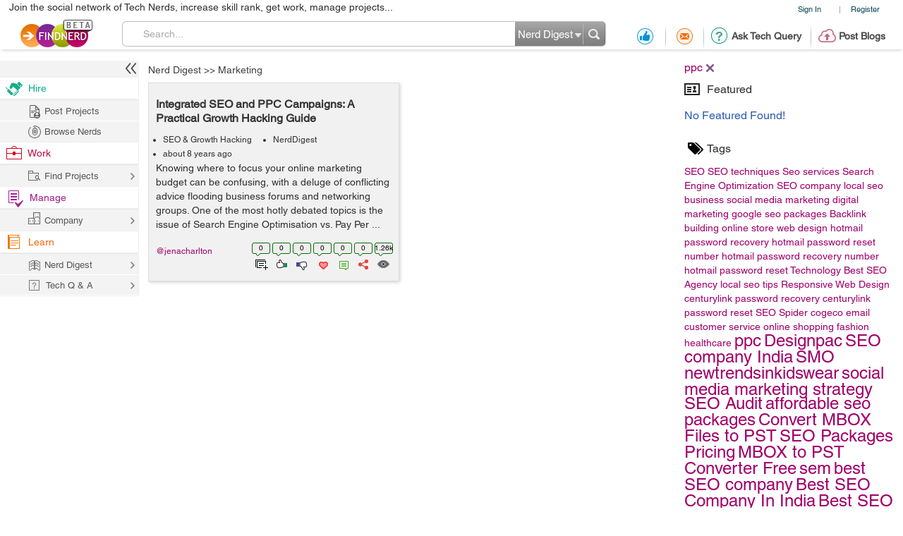

--- FILE ---
content_type: text/html; charset=utf-8
request_url: https://www.google.com/recaptcha/api2/anchor?ar=1&k=6LdpN10aAAAAAMzq1uwEgSejAsXh28xIzWvOkOsl&co=aHR0cHM6Ly9wcm9qZWN0cy5maW5kbmVyZC5jb206NDQz&hl=en&v=PoyoqOPhxBO7pBk68S4YbpHZ&theme=light&size=normal&anchor-ms=20000&execute-ms=30000&cb=uyo0wvczh6yw
body_size: 49913
content:
<!DOCTYPE HTML><html dir="ltr" lang="en"><head><meta http-equiv="Content-Type" content="text/html; charset=UTF-8">
<meta http-equiv="X-UA-Compatible" content="IE=edge">
<title>reCAPTCHA</title>
<style type="text/css">
/* cyrillic-ext */
@font-face {
  font-family: 'Roboto';
  font-style: normal;
  font-weight: 400;
  font-stretch: 100%;
  src: url(//fonts.gstatic.com/s/roboto/v48/KFO7CnqEu92Fr1ME7kSn66aGLdTylUAMa3GUBHMdazTgWw.woff2) format('woff2');
  unicode-range: U+0460-052F, U+1C80-1C8A, U+20B4, U+2DE0-2DFF, U+A640-A69F, U+FE2E-FE2F;
}
/* cyrillic */
@font-face {
  font-family: 'Roboto';
  font-style: normal;
  font-weight: 400;
  font-stretch: 100%;
  src: url(//fonts.gstatic.com/s/roboto/v48/KFO7CnqEu92Fr1ME7kSn66aGLdTylUAMa3iUBHMdazTgWw.woff2) format('woff2');
  unicode-range: U+0301, U+0400-045F, U+0490-0491, U+04B0-04B1, U+2116;
}
/* greek-ext */
@font-face {
  font-family: 'Roboto';
  font-style: normal;
  font-weight: 400;
  font-stretch: 100%;
  src: url(//fonts.gstatic.com/s/roboto/v48/KFO7CnqEu92Fr1ME7kSn66aGLdTylUAMa3CUBHMdazTgWw.woff2) format('woff2');
  unicode-range: U+1F00-1FFF;
}
/* greek */
@font-face {
  font-family: 'Roboto';
  font-style: normal;
  font-weight: 400;
  font-stretch: 100%;
  src: url(//fonts.gstatic.com/s/roboto/v48/KFO7CnqEu92Fr1ME7kSn66aGLdTylUAMa3-UBHMdazTgWw.woff2) format('woff2');
  unicode-range: U+0370-0377, U+037A-037F, U+0384-038A, U+038C, U+038E-03A1, U+03A3-03FF;
}
/* math */
@font-face {
  font-family: 'Roboto';
  font-style: normal;
  font-weight: 400;
  font-stretch: 100%;
  src: url(//fonts.gstatic.com/s/roboto/v48/KFO7CnqEu92Fr1ME7kSn66aGLdTylUAMawCUBHMdazTgWw.woff2) format('woff2');
  unicode-range: U+0302-0303, U+0305, U+0307-0308, U+0310, U+0312, U+0315, U+031A, U+0326-0327, U+032C, U+032F-0330, U+0332-0333, U+0338, U+033A, U+0346, U+034D, U+0391-03A1, U+03A3-03A9, U+03B1-03C9, U+03D1, U+03D5-03D6, U+03F0-03F1, U+03F4-03F5, U+2016-2017, U+2034-2038, U+203C, U+2040, U+2043, U+2047, U+2050, U+2057, U+205F, U+2070-2071, U+2074-208E, U+2090-209C, U+20D0-20DC, U+20E1, U+20E5-20EF, U+2100-2112, U+2114-2115, U+2117-2121, U+2123-214F, U+2190, U+2192, U+2194-21AE, U+21B0-21E5, U+21F1-21F2, U+21F4-2211, U+2213-2214, U+2216-22FF, U+2308-230B, U+2310, U+2319, U+231C-2321, U+2336-237A, U+237C, U+2395, U+239B-23B7, U+23D0, U+23DC-23E1, U+2474-2475, U+25AF, U+25B3, U+25B7, U+25BD, U+25C1, U+25CA, U+25CC, U+25FB, U+266D-266F, U+27C0-27FF, U+2900-2AFF, U+2B0E-2B11, U+2B30-2B4C, U+2BFE, U+3030, U+FF5B, U+FF5D, U+1D400-1D7FF, U+1EE00-1EEFF;
}
/* symbols */
@font-face {
  font-family: 'Roboto';
  font-style: normal;
  font-weight: 400;
  font-stretch: 100%;
  src: url(//fonts.gstatic.com/s/roboto/v48/KFO7CnqEu92Fr1ME7kSn66aGLdTylUAMaxKUBHMdazTgWw.woff2) format('woff2');
  unicode-range: U+0001-000C, U+000E-001F, U+007F-009F, U+20DD-20E0, U+20E2-20E4, U+2150-218F, U+2190, U+2192, U+2194-2199, U+21AF, U+21E6-21F0, U+21F3, U+2218-2219, U+2299, U+22C4-22C6, U+2300-243F, U+2440-244A, U+2460-24FF, U+25A0-27BF, U+2800-28FF, U+2921-2922, U+2981, U+29BF, U+29EB, U+2B00-2BFF, U+4DC0-4DFF, U+FFF9-FFFB, U+10140-1018E, U+10190-1019C, U+101A0, U+101D0-101FD, U+102E0-102FB, U+10E60-10E7E, U+1D2C0-1D2D3, U+1D2E0-1D37F, U+1F000-1F0FF, U+1F100-1F1AD, U+1F1E6-1F1FF, U+1F30D-1F30F, U+1F315, U+1F31C, U+1F31E, U+1F320-1F32C, U+1F336, U+1F378, U+1F37D, U+1F382, U+1F393-1F39F, U+1F3A7-1F3A8, U+1F3AC-1F3AF, U+1F3C2, U+1F3C4-1F3C6, U+1F3CA-1F3CE, U+1F3D4-1F3E0, U+1F3ED, U+1F3F1-1F3F3, U+1F3F5-1F3F7, U+1F408, U+1F415, U+1F41F, U+1F426, U+1F43F, U+1F441-1F442, U+1F444, U+1F446-1F449, U+1F44C-1F44E, U+1F453, U+1F46A, U+1F47D, U+1F4A3, U+1F4B0, U+1F4B3, U+1F4B9, U+1F4BB, U+1F4BF, U+1F4C8-1F4CB, U+1F4D6, U+1F4DA, U+1F4DF, U+1F4E3-1F4E6, U+1F4EA-1F4ED, U+1F4F7, U+1F4F9-1F4FB, U+1F4FD-1F4FE, U+1F503, U+1F507-1F50B, U+1F50D, U+1F512-1F513, U+1F53E-1F54A, U+1F54F-1F5FA, U+1F610, U+1F650-1F67F, U+1F687, U+1F68D, U+1F691, U+1F694, U+1F698, U+1F6AD, U+1F6B2, U+1F6B9-1F6BA, U+1F6BC, U+1F6C6-1F6CF, U+1F6D3-1F6D7, U+1F6E0-1F6EA, U+1F6F0-1F6F3, U+1F6F7-1F6FC, U+1F700-1F7FF, U+1F800-1F80B, U+1F810-1F847, U+1F850-1F859, U+1F860-1F887, U+1F890-1F8AD, U+1F8B0-1F8BB, U+1F8C0-1F8C1, U+1F900-1F90B, U+1F93B, U+1F946, U+1F984, U+1F996, U+1F9E9, U+1FA00-1FA6F, U+1FA70-1FA7C, U+1FA80-1FA89, U+1FA8F-1FAC6, U+1FACE-1FADC, U+1FADF-1FAE9, U+1FAF0-1FAF8, U+1FB00-1FBFF;
}
/* vietnamese */
@font-face {
  font-family: 'Roboto';
  font-style: normal;
  font-weight: 400;
  font-stretch: 100%;
  src: url(//fonts.gstatic.com/s/roboto/v48/KFO7CnqEu92Fr1ME7kSn66aGLdTylUAMa3OUBHMdazTgWw.woff2) format('woff2');
  unicode-range: U+0102-0103, U+0110-0111, U+0128-0129, U+0168-0169, U+01A0-01A1, U+01AF-01B0, U+0300-0301, U+0303-0304, U+0308-0309, U+0323, U+0329, U+1EA0-1EF9, U+20AB;
}
/* latin-ext */
@font-face {
  font-family: 'Roboto';
  font-style: normal;
  font-weight: 400;
  font-stretch: 100%;
  src: url(//fonts.gstatic.com/s/roboto/v48/KFO7CnqEu92Fr1ME7kSn66aGLdTylUAMa3KUBHMdazTgWw.woff2) format('woff2');
  unicode-range: U+0100-02BA, U+02BD-02C5, U+02C7-02CC, U+02CE-02D7, U+02DD-02FF, U+0304, U+0308, U+0329, U+1D00-1DBF, U+1E00-1E9F, U+1EF2-1EFF, U+2020, U+20A0-20AB, U+20AD-20C0, U+2113, U+2C60-2C7F, U+A720-A7FF;
}
/* latin */
@font-face {
  font-family: 'Roboto';
  font-style: normal;
  font-weight: 400;
  font-stretch: 100%;
  src: url(//fonts.gstatic.com/s/roboto/v48/KFO7CnqEu92Fr1ME7kSn66aGLdTylUAMa3yUBHMdazQ.woff2) format('woff2');
  unicode-range: U+0000-00FF, U+0131, U+0152-0153, U+02BB-02BC, U+02C6, U+02DA, U+02DC, U+0304, U+0308, U+0329, U+2000-206F, U+20AC, U+2122, U+2191, U+2193, U+2212, U+2215, U+FEFF, U+FFFD;
}
/* cyrillic-ext */
@font-face {
  font-family: 'Roboto';
  font-style: normal;
  font-weight: 500;
  font-stretch: 100%;
  src: url(//fonts.gstatic.com/s/roboto/v48/KFO7CnqEu92Fr1ME7kSn66aGLdTylUAMa3GUBHMdazTgWw.woff2) format('woff2');
  unicode-range: U+0460-052F, U+1C80-1C8A, U+20B4, U+2DE0-2DFF, U+A640-A69F, U+FE2E-FE2F;
}
/* cyrillic */
@font-face {
  font-family: 'Roboto';
  font-style: normal;
  font-weight: 500;
  font-stretch: 100%;
  src: url(//fonts.gstatic.com/s/roboto/v48/KFO7CnqEu92Fr1ME7kSn66aGLdTylUAMa3iUBHMdazTgWw.woff2) format('woff2');
  unicode-range: U+0301, U+0400-045F, U+0490-0491, U+04B0-04B1, U+2116;
}
/* greek-ext */
@font-face {
  font-family: 'Roboto';
  font-style: normal;
  font-weight: 500;
  font-stretch: 100%;
  src: url(//fonts.gstatic.com/s/roboto/v48/KFO7CnqEu92Fr1ME7kSn66aGLdTylUAMa3CUBHMdazTgWw.woff2) format('woff2');
  unicode-range: U+1F00-1FFF;
}
/* greek */
@font-face {
  font-family: 'Roboto';
  font-style: normal;
  font-weight: 500;
  font-stretch: 100%;
  src: url(//fonts.gstatic.com/s/roboto/v48/KFO7CnqEu92Fr1ME7kSn66aGLdTylUAMa3-UBHMdazTgWw.woff2) format('woff2');
  unicode-range: U+0370-0377, U+037A-037F, U+0384-038A, U+038C, U+038E-03A1, U+03A3-03FF;
}
/* math */
@font-face {
  font-family: 'Roboto';
  font-style: normal;
  font-weight: 500;
  font-stretch: 100%;
  src: url(//fonts.gstatic.com/s/roboto/v48/KFO7CnqEu92Fr1ME7kSn66aGLdTylUAMawCUBHMdazTgWw.woff2) format('woff2');
  unicode-range: U+0302-0303, U+0305, U+0307-0308, U+0310, U+0312, U+0315, U+031A, U+0326-0327, U+032C, U+032F-0330, U+0332-0333, U+0338, U+033A, U+0346, U+034D, U+0391-03A1, U+03A3-03A9, U+03B1-03C9, U+03D1, U+03D5-03D6, U+03F0-03F1, U+03F4-03F5, U+2016-2017, U+2034-2038, U+203C, U+2040, U+2043, U+2047, U+2050, U+2057, U+205F, U+2070-2071, U+2074-208E, U+2090-209C, U+20D0-20DC, U+20E1, U+20E5-20EF, U+2100-2112, U+2114-2115, U+2117-2121, U+2123-214F, U+2190, U+2192, U+2194-21AE, U+21B0-21E5, U+21F1-21F2, U+21F4-2211, U+2213-2214, U+2216-22FF, U+2308-230B, U+2310, U+2319, U+231C-2321, U+2336-237A, U+237C, U+2395, U+239B-23B7, U+23D0, U+23DC-23E1, U+2474-2475, U+25AF, U+25B3, U+25B7, U+25BD, U+25C1, U+25CA, U+25CC, U+25FB, U+266D-266F, U+27C0-27FF, U+2900-2AFF, U+2B0E-2B11, U+2B30-2B4C, U+2BFE, U+3030, U+FF5B, U+FF5D, U+1D400-1D7FF, U+1EE00-1EEFF;
}
/* symbols */
@font-face {
  font-family: 'Roboto';
  font-style: normal;
  font-weight: 500;
  font-stretch: 100%;
  src: url(//fonts.gstatic.com/s/roboto/v48/KFO7CnqEu92Fr1ME7kSn66aGLdTylUAMaxKUBHMdazTgWw.woff2) format('woff2');
  unicode-range: U+0001-000C, U+000E-001F, U+007F-009F, U+20DD-20E0, U+20E2-20E4, U+2150-218F, U+2190, U+2192, U+2194-2199, U+21AF, U+21E6-21F0, U+21F3, U+2218-2219, U+2299, U+22C4-22C6, U+2300-243F, U+2440-244A, U+2460-24FF, U+25A0-27BF, U+2800-28FF, U+2921-2922, U+2981, U+29BF, U+29EB, U+2B00-2BFF, U+4DC0-4DFF, U+FFF9-FFFB, U+10140-1018E, U+10190-1019C, U+101A0, U+101D0-101FD, U+102E0-102FB, U+10E60-10E7E, U+1D2C0-1D2D3, U+1D2E0-1D37F, U+1F000-1F0FF, U+1F100-1F1AD, U+1F1E6-1F1FF, U+1F30D-1F30F, U+1F315, U+1F31C, U+1F31E, U+1F320-1F32C, U+1F336, U+1F378, U+1F37D, U+1F382, U+1F393-1F39F, U+1F3A7-1F3A8, U+1F3AC-1F3AF, U+1F3C2, U+1F3C4-1F3C6, U+1F3CA-1F3CE, U+1F3D4-1F3E0, U+1F3ED, U+1F3F1-1F3F3, U+1F3F5-1F3F7, U+1F408, U+1F415, U+1F41F, U+1F426, U+1F43F, U+1F441-1F442, U+1F444, U+1F446-1F449, U+1F44C-1F44E, U+1F453, U+1F46A, U+1F47D, U+1F4A3, U+1F4B0, U+1F4B3, U+1F4B9, U+1F4BB, U+1F4BF, U+1F4C8-1F4CB, U+1F4D6, U+1F4DA, U+1F4DF, U+1F4E3-1F4E6, U+1F4EA-1F4ED, U+1F4F7, U+1F4F9-1F4FB, U+1F4FD-1F4FE, U+1F503, U+1F507-1F50B, U+1F50D, U+1F512-1F513, U+1F53E-1F54A, U+1F54F-1F5FA, U+1F610, U+1F650-1F67F, U+1F687, U+1F68D, U+1F691, U+1F694, U+1F698, U+1F6AD, U+1F6B2, U+1F6B9-1F6BA, U+1F6BC, U+1F6C6-1F6CF, U+1F6D3-1F6D7, U+1F6E0-1F6EA, U+1F6F0-1F6F3, U+1F6F7-1F6FC, U+1F700-1F7FF, U+1F800-1F80B, U+1F810-1F847, U+1F850-1F859, U+1F860-1F887, U+1F890-1F8AD, U+1F8B0-1F8BB, U+1F8C0-1F8C1, U+1F900-1F90B, U+1F93B, U+1F946, U+1F984, U+1F996, U+1F9E9, U+1FA00-1FA6F, U+1FA70-1FA7C, U+1FA80-1FA89, U+1FA8F-1FAC6, U+1FACE-1FADC, U+1FADF-1FAE9, U+1FAF0-1FAF8, U+1FB00-1FBFF;
}
/* vietnamese */
@font-face {
  font-family: 'Roboto';
  font-style: normal;
  font-weight: 500;
  font-stretch: 100%;
  src: url(//fonts.gstatic.com/s/roboto/v48/KFO7CnqEu92Fr1ME7kSn66aGLdTylUAMa3OUBHMdazTgWw.woff2) format('woff2');
  unicode-range: U+0102-0103, U+0110-0111, U+0128-0129, U+0168-0169, U+01A0-01A1, U+01AF-01B0, U+0300-0301, U+0303-0304, U+0308-0309, U+0323, U+0329, U+1EA0-1EF9, U+20AB;
}
/* latin-ext */
@font-face {
  font-family: 'Roboto';
  font-style: normal;
  font-weight: 500;
  font-stretch: 100%;
  src: url(//fonts.gstatic.com/s/roboto/v48/KFO7CnqEu92Fr1ME7kSn66aGLdTylUAMa3KUBHMdazTgWw.woff2) format('woff2');
  unicode-range: U+0100-02BA, U+02BD-02C5, U+02C7-02CC, U+02CE-02D7, U+02DD-02FF, U+0304, U+0308, U+0329, U+1D00-1DBF, U+1E00-1E9F, U+1EF2-1EFF, U+2020, U+20A0-20AB, U+20AD-20C0, U+2113, U+2C60-2C7F, U+A720-A7FF;
}
/* latin */
@font-face {
  font-family: 'Roboto';
  font-style: normal;
  font-weight: 500;
  font-stretch: 100%;
  src: url(//fonts.gstatic.com/s/roboto/v48/KFO7CnqEu92Fr1ME7kSn66aGLdTylUAMa3yUBHMdazQ.woff2) format('woff2');
  unicode-range: U+0000-00FF, U+0131, U+0152-0153, U+02BB-02BC, U+02C6, U+02DA, U+02DC, U+0304, U+0308, U+0329, U+2000-206F, U+20AC, U+2122, U+2191, U+2193, U+2212, U+2215, U+FEFF, U+FFFD;
}
/* cyrillic-ext */
@font-face {
  font-family: 'Roboto';
  font-style: normal;
  font-weight: 900;
  font-stretch: 100%;
  src: url(//fonts.gstatic.com/s/roboto/v48/KFO7CnqEu92Fr1ME7kSn66aGLdTylUAMa3GUBHMdazTgWw.woff2) format('woff2');
  unicode-range: U+0460-052F, U+1C80-1C8A, U+20B4, U+2DE0-2DFF, U+A640-A69F, U+FE2E-FE2F;
}
/* cyrillic */
@font-face {
  font-family: 'Roboto';
  font-style: normal;
  font-weight: 900;
  font-stretch: 100%;
  src: url(//fonts.gstatic.com/s/roboto/v48/KFO7CnqEu92Fr1ME7kSn66aGLdTylUAMa3iUBHMdazTgWw.woff2) format('woff2');
  unicode-range: U+0301, U+0400-045F, U+0490-0491, U+04B0-04B1, U+2116;
}
/* greek-ext */
@font-face {
  font-family: 'Roboto';
  font-style: normal;
  font-weight: 900;
  font-stretch: 100%;
  src: url(//fonts.gstatic.com/s/roboto/v48/KFO7CnqEu92Fr1ME7kSn66aGLdTylUAMa3CUBHMdazTgWw.woff2) format('woff2');
  unicode-range: U+1F00-1FFF;
}
/* greek */
@font-face {
  font-family: 'Roboto';
  font-style: normal;
  font-weight: 900;
  font-stretch: 100%;
  src: url(//fonts.gstatic.com/s/roboto/v48/KFO7CnqEu92Fr1ME7kSn66aGLdTylUAMa3-UBHMdazTgWw.woff2) format('woff2');
  unicode-range: U+0370-0377, U+037A-037F, U+0384-038A, U+038C, U+038E-03A1, U+03A3-03FF;
}
/* math */
@font-face {
  font-family: 'Roboto';
  font-style: normal;
  font-weight: 900;
  font-stretch: 100%;
  src: url(//fonts.gstatic.com/s/roboto/v48/KFO7CnqEu92Fr1ME7kSn66aGLdTylUAMawCUBHMdazTgWw.woff2) format('woff2');
  unicode-range: U+0302-0303, U+0305, U+0307-0308, U+0310, U+0312, U+0315, U+031A, U+0326-0327, U+032C, U+032F-0330, U+0332-0333, U+0338, U+033A, U+0346, U+034D, U+0391-03A1, U+03A3-03A9, U+03B1-03C9, U+03D1, U+03D5-03D6, U+03F0-03F1, U+03F4-03F5, U+2016-2017, U+2034-2038, U+203C, U+2040, U+2043, U+2047, U+2050, U+2057, U+205F, U+2070-2071, U+2074-208E, U+2090-209C, U+20D0-20DC, U+20E1, U+20E5-20EF, U+2100-2112, U+2114-2115, U+2117-2121, U+2123-214F, U+2190, U+2192, U+2194-21AE, U+21B0-21E5, U+21F1-21F2, U+21F4-2211, U+2213-2214, U+2216-22FF, U+2308-230B, U+2310, U+2319, U+231C-2321, U+2336-237A, U+237C, U+2395, U+239B-23B7, U+23D0, U+23DC-23E1, U+2474-2475, U+25AF, U+25B3, U+25B7, U+25BD, U+25C1, U+25CA, U+25CC, U+25FB, U+266D-266F, U+27C0-27FF, U+2900-2AFF, U+2B0E-2B11, U+2B30-2B4C, U+2BFE, U+3030, U+FF5B, U+FF5D, U+1D400-1D7FF, U+1EE00-1EEFF;
}
/* symbols */
@font-face {
  font-family: 'Roboto';
  font-style: normal;
  font-weight: 900;
  font-stretch: 100%;
  src: url(//fonts.gstatic.com/s/roboto/v48/KFO7CnqEu92Fr1ME7kSn66aGLdTylUAMaxKUBHMdazTgWw.woff2) format('woff2');
  unicode-range: U+0001-000C, U+000E-001F, U+007F-009F, U+20DD-20E0, U+20E2-20E4, U+2150-218F, U+2190, U+2192, U+2194-2199, U+21AF, U+21E6-21F0, U+21F3, U+2218-2219, U+2299, U+22C4-22C6, U+2300-243F, U+2440-244A, U+2460-24FF, U+25A0-27BF, U+2800-28FF, U+2921-2922, U+2981, U+29BF, U+29EB, U+2B00-2BFF, U+4DC0-4DFF, U+FFF9-FFFB, U+10140-1018E, U+10190-1019C, U+101A0, U+101D0-101FD, U+102E0-102FB, U+10E60-10E7E, U+1D2C0-1D2D3, U+1D2E0-1D37F, U+1F000-1F0FF, U+1F100-1F1AD, U+1F1E6-1F1FF, U+1F30D-1F30F, U+1F315, U+1F31C, U+1F31E, U+1F320-1F32C, U+1F336, U+1F378, U+1F37D, U+1F382, U+1F393-1F39F, U+1F3A7-1F3A8, U+1F3AC-1F3AF, U+1F3C2, U+1F3C4-1F3C6, U+1F3CA-1F3CE, U+1F3D4-1F3E0, U+1F3ED, U+1F3F1-1F3F3, U+1F3F5-1F3F7, U+1F408, U+1F415, U+1F41F, U+1F426, U+1F43F, U+1F441-1F442, U+1F444, U+1F446-1F449, U+1F44C-1F44E, U+1F453, U+1F46A, U+1F47D, U+1F4A3, U+1F4B0, U+1F4B3, U+1F4B9, U+1F4BB, U+1F4BF, U+1F4C8-1F4CB, U+1F4D6, U+1F4DA, U+1F4DF, U+1F4E3-1F4E6, U+1F4EA-1F4ED, U+1F4F7, U+1F4F9-1F4FB, U+1F4FD-1F4FE, U+1F503, U+1F507-1F50B, U+1F50D, U+1F512-1F513, U+1F53E-1F54A, U+1F54F-1F5FA, U+1F610, U+1F650-1F67F, U+1F687, U+1F68D, U+1F691, U+1F694, U+1F698, U+1F6AD, U+1F6B2, U+1F6B9-1F6BA, U+1F6BC, U+1F6C6-1F6CF, U+1F6D3-1F6D7, U+1F6E0-1F6EA, U+1F6F0-1F6F3, U+1F6F7-1F6FC, U+1F700-1F7FF, U+1F800-1F80B, U+1F810-1F847, U+1F850-1F859, U+1F860-1F887, U+1F890-1F8AD, U+1F8B0-1F8BB, U+1F8C0-1F8C1, U+1F900-1F90B, U+1F93B, U+1F946, U+1F984, U+1F996, U+1F9E9, U+1FA00-1FA6F, U+1FA70-1FA7C, U+1FA80-1FA89, U+1FA8F-1FAC6, U+1FACE-1FADC, U+1FADF-1FAE9, U+1FAF0-1FAF8, U+1FB00-1FBFF;
}
/* vietnamese */
@font-face {
  font-family: 'Roboto';
  font-style: normal;
  font-weight: 900;
  font-stretch: 100%;
  src: url(//fonts.gstatic.com/s/roboto/v48/KFO7CnqEu92Fr1ME7kSn66aGLdTylUAMa3OUBHMdazTgWw.woff2) format('woff2');
  unicode-range: U+0102-0103, U+0110-0111, U+0128-0129, U+0168-0169, U+01A0-01A1, U+01AF-01B0, U+0300-0301, U+0303-0304, U+0308-0309, U+0323, U+0329, U+1EA0-1EF9, U+20AB;
}
/* latin-ext */
@font-face {
  font-family: 'Roboto';
  font-style: normal;
  font-weight: 900;
  font-stretch: 100%;
  src: url(//fonts.gstatic.com/s/roboto/v48/KFO7CnqEu92Fr1ME7kSn66aGLdTylUAMa3KUBHMdazTgWw.woff2) format('woff2');
  unicode-range: U+0100-02BA, U+02BD-02C5, U+02C7-02CC, U+02CE-02D7, U+02DD-02FF, U+0304, U+0308, U+0329, U+1D00-1DBF, U+1E00-1E9F, U+1EF2-1EFF, U+2020, U+20A0-20AB, U+20AD-20C0, U+2113, U+2C60-2C7F, U+A720-A7FF;
}
/* latin */
@font-face {
  font-family: 'Roboto';
  font-style: normal;
  font-weight: 900;
  font-stretch: 100%;
  src: url(//fonts.gstatic.com/s/roboto/v48/KFO7CnqEu92Fr1ME7kSn66aGLdTylUAMa3yUBHMdazQ.woff2) format('woff2');
  unicode-range: U+0000-00FF, U+0131, U+0152-0153, U+02BB-02BC, U+02C6, U+02DA, U+02DC, U+0304, U+0308, U+0329, U+2000-206F, U+20AC, U+2122, U+2191, U+2193, U+2212, U+2215, U+FEFF, U+FFFD;
}

</style>
<link rel="stylesheet" type="text/css" href="https://www.gstatic.com/recaptcha/releases/PoyoqOPhxBO7pBk68S4YbpHZ/styles__ltr.css">
<script nonce="5qbzGmGmCAXar7srelUGDA" type="text/javascript">window['__recaptcha_api'] = 'https://www.google.com/recaptcha/api2/';</script>
<script type="text/javascript" src="https://www.gstatic.com/recaptcha/releases/PoyoqOPhxBO7pBk68S4YbpHZ/recaptcha__en.js" nonce="5qbzGmGmCAXar7srelUGDA">
      
    </script></head>
<body><div id="rc-anchor-alert" class="rc-anchor-alert"></div>
<input type="hidden" id="recaptcha-token" value="[base64]">
<script type="text/javascript" nonce="5qbzGmGmCAXar7srelUGDA">
      recaptcha.anchor.Main.init("[\x22ainput\x22,[\x22bgdata\x22,\x22\x22,\[base64]/[base64]/[base64]/[base64]/cjw8ejpyPj4+eil9Y2F0Y2gobCl7dGhyb3cgbDt9fSxIPWZ1bmN0aW9uKHcsdCx6KXtpZih3PT0xOTR8fHc9PTIwOCl0LnZbd10/dC52W3ddLmNvbmNhdCh6KTp0LnZbd109b2Yoeix0KTtlbHNle2lmKHQuYkImJnchPTMxNylyZXR1cm47dz09NjZ8fHc9PTEyMnx8dz09NDcwfHx3PT00NHx8dz09NDE2fHx3PT0zOTd8fHc9PTQyMXx8dz09Njh8fHc9PTcwfHx3PT0xODQ/[base64]/[base64]/[base64]/bmV3IGRbVl0oSlswXSk6cD09Mj9uZXcgZFtWXShKWzBdLEpbMV0pOnA9PTM/bmV3IGRbVl0oSlswXSxKWzFdLEpbMl0pOnA9PTQ/[base64]/[base64]/[base64]/[base64]\x22,\[base64]\x22,\[base64]/Csl/DvGsWw6FzQyVyeR1Aw4ZGWCVow6DDvCdMMcOpe8KnBT97LBLDpMK0wrhDwrzDr34QwobCuDZ7JsKVVsKwVGrCqGPDgsKNAcKLwo/Do8OGD8KAcMKvOzgIw7N8woHCszpBfcOUwrA8wqHCncKMHwzDn8OUwrlzK2TClCxXwrbDkXXDusOkKsO2TcOffMO/BCHDkWchCcKnT8ODwqrDjXp3LMONwrV4BgzCjMOhwpbDk8ODBlFjwrvCuk/DtiItw5Ykw619wqnCkhwew54OwpNNw6TCjsKFwpFdGytOIH0RBWTCt13CmsOEwqBCw5pVBcO2wq1/SB5yw4EKw5/DpcK2wpRlDmLDr8KXJcObY8Kaw7DCmMO5Km/DtS0hOsKFbsO/wozCuncTLDgqEMOvR8KtIsK8wptmwpzCusKRIQXCpMKXwot2woILw7rChnoIw7shZRs8w7jCnF0nBk0bw7HDkmwJa3LDl8OmRyvDlMOqwoA1w5VVcMOZfCNJXsOIA1dNw79mwrQnw5rDlcOkwpEHKStlwoVgO8Ovwp/Cgm1DRARAw6EvF3rCjMKEwptKwpYrwpHDs8K8w7kvwppgwqDDtsKOw7XCjlXDs8KvTDFlI3dxwoZSwpB2U8O0w6TDklUkKAzDlsKvwoJdwrwJbMKsw6tRbW7CkyF9wp0jwrDCtjHDlhsdw53Dr0bCnSHCqcOlw7o+OQ8Sw61tOMKKYcKJw5zCml7CsxzCgy/DnsOLw5fDgcKaQ8OtFcO/w4F+wo0WN2hXa8OgAcOHwps2eU5sOEY/asKjNWl0WTbDh8KDwrggwo4KMT3DvMOKdcOZFMKpw53Du8KPHBdow7TCuzZ8wo1PBcK8TsKgwqXCtmPCv8OOd8K6wqF1TR/Ds8Oiw5x/[base64]/CocKxJD1xXMKueCYuwoVMHzAeRnghDmQOw5/[base64]/CmcOzcUfCrg06wrhdw4FbCizCpsOow7h8MkFFAMKMw7BJPsKAw5h8BXInHQzDsHERdsOYwoFKworChFfCgcO/wp1RVMKfPE5BG2YUwrvDjsO6cMKLw6LDnBJUUzLCqVMiw4pGw7zCsUcdYFJ3w5zCoR8NZHc4K8O/EcOXwoYkw6jDtg3DsEBlw5nDhHEDwpPCnh0wIMOVwqN+w4vDhMOSw6TCpsKTE8Oaw4PDjT0jw7xOw4xED8KcKMKwwrwsUsOvwps7wpgxH8OPw4wACGzDo8OQwqF9w6xiQ8KhfcKIwrTCmsKEfh1leRzCtgTCryfDkcK+fcO4wpHCqMOZGQ8DLU/CkQoALDlnAsK/w5U0woQ+RnBONMKQw5wLY8Ouw4p/Q8Okw4Yvw6jCgznCuDlQFMKpwrrCvMKhw4XDuMOhw6HDqsKVw5DCncK4w6VJw4peAcONbcKxw4lHw77CkRhWMhA6KsOmBBl2YsORFi7DsiNGWE9ywoDCkcO6wqHDqsKlb8OzSsKCZF5dw4Viw63CiFMhPcOeXULDtirCgcKrIk/Cq8KWHsKLfRtBMcOvI8OaZnvDmHFAw69uwq4vWMK/w6vCpcKtw5/CrMOHw64vwo1Iw6HDnkjCs8ONwrDCnD3ClcOIwq8kUMKHNR3CosO/[base64]/DqypDwpPCtE0uPmXDjcOGZkhrRyl/wphZw7BUBMKkZcKQTQk+SjLCp8KAUAcNwqQrw5NGOcOjc3kdwrnDowZOw43ChlBxwpnCkcKgWyZnV0Q8Ky8KwqrDksOMwoACwqzDnUDDqcKyGsKyDGvDvcKrVsKzw4XCpDPCocOwTcKecU3CjBbDkcOYHAbCiyPDkMK3W8KfOH0XTGB/OEfChsKlw4UOwoBYBiNOw5XCocK4w6TDg8Kxw5vCjAEFDcOSIxvDsBlHw6fCtcOYSsOrwrLDggrDk8Ktwox/A8KZwq7DrMKjST8Td8Kgw7nCoWcqSG5Kw67DoMK+w40qfxPDtcKTw6XDoMOywonCjjVWwq5Nwq3DlgrDisK7UV9VeXcLw48ZIMKTw48pXEzDjsOPwrTDqkl4F8KsO8Ocw6Agwrs0D8K/EWjDvgIpfMO2w6xWwrgnYlA7wq4oSHvClB7DocKfw5VTGsKHTmfDqsKxw4bDojrDqsOAw7LCvMOhZ8O0I1bDtsKqw7jCmSk6Z2XDnGXDhyfDpcKzVEFRfcK3PsKTHG8jHhMFw61tSyTCqUFVD1xTAcOdAC3CscOPw4LDsAAzU8OKWS/[base64]/w5lALMKMDmwWw4zDvMOkMgYWacKJe8Oewq7Ch3zCqCwCaV9lw4fDgxXDjW3Dm0N0CAZmw4fCkGPDhMOEw5gCw4RdeCRWw6BlTkFiHMKSw5s5w5ZCwrBxwrXDrsKtw7rDgTTDnXrDkMKmaU9xZ2DCvsO/wq/CuGzDhi1eWC7DjsO5bcOxw7FuZsKLw7TCqsKUccK3WcOzwo51w4l4w70fw7HCkQ/DlWcyXsOSwoE8w6FKGW5fw58RwrPDhMO5w6bDgkJjPMK7w6HCqElvwrvDpMORe8OMS3fCjTbDlA3ChMKgfGrCo8O6VsOfw6JLDhQ2RVLDuMO7d23DpxoEfxB0Ow/Ds3PDncOyGsOfOcOQZX3DvW3DkWPDokkewrktX8O7a8OUwrXCs0s/YU3Ci8KiHABCw4lQwqYXw7Q/SB0vwrEFDFTCpAnCrmFRw5zCl8KnwoQDw5nDr8O0eFILVMK5WMO8wqVwacOhw5REIWElw6DCr3AgAsO6dsK7HsOnwrkKOcKAw4nCpSkuNh9KfsOXHcOTw50PKlXDlAMjNMOzwq3ClUbCkQQiwp3Dry3Dj8K7wqzDvU1uZFsOMcOowoo7KMKgwqPDnsKPwp/ClD0hw4V9alpzGsOUw7bCrnE0XsKfwr3CiX48HHzCiGokSsK9IcKaVBPDosOjdcKYwrhAwp/[base64]/JzkJTDU3w5Vswq9xw5kcOcO/BcOKVMKTQFAYHwrCnVQmcsOPUzIzw5bDtA9kw7HDjEjCizfDgsK8wonDocOAYcOREMKpME3CtnnChsOuw7LCkcKSKAHChcOYXsKjwqDDjB3DqsKnYsKOFWxRRAUfUsKnw7bCvHnCm8KFUcOuw5zDnUfDjcKKwrsDwrURw5s8PMK3CCzCt8Kuw73ClsOKw7ccwqgLIh/CsXYbRMOqw6bCimLDnMOqXMOQS8KJw7NWw6LDswHDvxJ+YsKwBcOvDFR9MsKresK8wrJILcO1ekPDj8KTw6HDkcK8SX3DjGEKVcKBI1TCi8OswpQaw5RCfhEpWMOnPcK1w6DDuMOXw4fCtcKnw5fCoyHCtsK6w7pEQyXCilzDosKyYsOJwr/ClFpDwrbDn21Sw6nDrXjDqFY7fcOYw5Eww6ZWwoDCosKqw4rDpmtSL33DtMOsXRoQPsKtwrQzL2XDicOJwoTCj0Zpw40dPhonwr9dw57Cq8OQw6wzwqDCgsK0woFBwpBhw6RnNRzCty5VZxdIw4InUnZ6GMKpwp/[base64]/[base64]/DosODMcObw79pZMOjTHPDp8K8N0tCNcOJIkXDvMK8f2XCksO/w5/[base64]/Cpy7CuRHDtFzCscKNw4LCvsKeLsKzw4F8YMK/cMOjAsOkJcONw7M4w71Cw67DgsKPw4N5TsKIwrvDm39IPMOXw7lKw5R0w4VNwq9dEcOdVcOFKcOuchoKaEZnVhHCrSHDp8KtVcOzwqUJMDBkEsKEwq3CujvChF5tNMO7wq/ClcOAwoXDu8KJNcOywo/[base64]/woHCvjwwPlDDpDLCsMKww7/[base64]/ChMK4Sj9LcsKuwrPCosOZwr7Dq8KMIzIaZS3DiinCs8OnTWw+TMKQYcOxw7LCm8OSFsK4w4ATRsK4wrNfCcOvw4LDkgtaw47DqsOMQcKjwqI0w5FUworCgMOhVsOOwpUEw53Cr8ONTW/DnQhTw5TCk8KCdSHChiHCqcKAXMOlMQTDmMKTdsOeHBULwq8/[base64]/CscKRHsOyJ8K2wrTCnMOXwppYMcO+wpx2JWzDjMKqJC/DpiQED3jDkcOUw6/DlcKOw6UnwrLDrcKlw5dzwrgPwrFGwozCvCpgwrg5wr81wqhBWMKwccOQTcKww40eL8Kawrxnf8Oew6ZQwqNhwoEGw5zCsMOdccOAw5zCjVA0woR2w6c1byBew57Dv8KYwr/CrxnCosO7G8KCw5wjdsOOw6d/[base64]/[base64]/Cs8OzM8O+w48RTnfDlQLCm0DCgsKKwo/[base64]/DlfDtEsIHn4pH8Oga0NyRUbChsODVzFUPFMNw7nCnsO2wqHChMOrZ2EwCMKVw5YKw4EYw4bDmsKiNzbDlzRcZsOuAhXCpsKAfDjDo8OcIcKpwr1/[base64]/DqUjCosOAHwrCkMOLA2R/w4Vnw7zDhMK/[base64]/ChiLCkMOaNcOkw4g/[base64]/CvnFmwqFKw4/DkcOgwoLDvsO7OyJcw4kadsKBR3MQFljDlmRGTD5fwpRiY2kSQQogc3oSBC41w5g+EX3Cg8O9U8OmwpvDtQrCrcOcHsK7IVNAwoPDhMKKQR0Xwq0zbcKDw7DCggrCicKNdgvCgcKzw5XDhMOGw7UNwrLCvcOAc04fw4nCm2zDhzTComIrTxE1dyk8wo/[base64]/DhW7DpsONFxNIwoM/w4lZw5Flw73Doykxw5o8A8O5w4Ekwp3DqFpoZcO7wrDDqcOAGsOoMiBtcjY7VzfCncODbcO1RsOaw75yNcOIAcOdX8KqK8KUwrLDpgXDrhtSelvCmcK6SW3DocOvwobDn8KEfjDCncKqcnABBXfCvTMaw7LCsMKgW8OYccO0w5jDgwbCrVVAw5vDi8K2Bw/DikUKCx7Cn2ohDxprenbClUJTwoQ2wqEjdwEawoc1bMKYIcOTcMOuwpXDtsKpw7rCvjrCqj9vw65xw4QdKy/[base64]/CpS8swrlRQMOVworDhcKhd250w5DClxnClT7DkMOwOVo+wqbCnl8ew6fCsgpUW1fDvMObwpsmwqjCjcOMwoM4wo4aXsO6w5jCjmzClcO8wqDCk8O0wrtFw64HBCTDvhxmwo9Dw5BuCVrCiiA3C8OySxAFdCTDnsKDwrTCumfDqsOww4RFBsKID8Kgw4w9w6/DnsOATsKUw6Q0w686w5NLWCHDpmViwrASwpUbw6nDrMO6AcK/woDDlB46w7U3ZMOSQhHCuSBMw4I/[base64]/wpA0wq/[base64]/SMOgwr3Dm8OVw6BVwqtiw4EsOA7CvMKpZsKhEsOLR3XDg0LCusOPw47Dv3w0wplGw47CtsOLwoBDwoXDp8KpYMKtWsKBP8K8T2/DvWt4wojDlj9pSAzCkcOvRUdzGMOZMsKKw59uX1/[base64]/Cq8Oaw4/Cj8Orw7PDp8ODSsKJw4slw5ZePsKxw48vw4bDriAcXXoLw7pBwoYoAgtdRMOYwpTCr8K6w7bDgwzDjgc2DMOUY8OkYsOfw5/CosO5eDnDvFVVFynDn8OcMcOWCzseesOfF0zCkcOwBsKwwrTChsKwKcKaw47DvWrDggTCnWnCgsORw6LDuMKwZGk4R196FxjChsObwqbCnsKgwrrCqMOlWMKBPw9AO2Mqwr4vQsOVDzLCsMKGwp8nwpzDh1JPw5LCmcKbwovDlz3DncOcwrDDqcKswrkTwqxYPsOcw4/DsMKzYMOnDMOcw6jCpcOmMg7Clm3DtVfDocOUw6lkD3VOGsOMwp82LsKEwoPDlsOdRw/DgcOSF8OtwqfCsMKCCMOkaj0aZXXCksOxZ8O4Y2gNwo7CtAEJY8KpUiMVwqbDj8OQY0fCrcKLw4dlFcKbQ8OpwqhxwqhBPcOCw5otFw5AXwhzaFfCjsKtAsKnKlzDsMK1GsKCR1k/wrfCjsOhasOlUDbDs8OHw748MsK5w79ew58tTApiO8O8UVnCohvCocOcAMOyDSLCs8OrwrBNwoErwo/DmcKdwqTDqmAUwpAJwql7YsOwI8OGQWkJJsKswrjChQ1ZTVHDmcOCSjBBBsKbcBw2wpBuVF3DhsKoLsK4Qx7DrGvCu0sdPcONw4cITlYlEHTDh8OKLFnCqsOQwrt/J8KAwo/DsMOjQsOJb8OPwonCusKVwrPDthZxw5nCk8KIQsOgfMKoY8KpLWDCi3LDgcONCMOJAzsHw51uwrHCpW3Dk2MMNsK8PUjCun8JwowJC2HDhynCtFXCknjDj8OCw6/DjcOiwo/[base64]/HsOVGloJUQgpQFNfUMOLc8KZwpjCrMKbwqcQw5/DrMOjw4IkecO7RMOyXcORw74fw4fDk8OEwr/[base64]/DjGfDqk0oAFXDmmosWQLDuMO0UMOEw4UQwoUCw74BMQJRE07CiMKgw7DCpkxfw77CsBHDpRTDh8KOw7I6EGUFcMKQw4/[base64]/DrcONw714wqtiwoXDn3Znw5Qxw4taw59jw6tcw7nDm8OtJknDokwow6ssbkYCw5jCoMOlDsOvNkLDtcKJYcKTwrzDhsO/[base64]/Dt8OhwrvDi8Oyw4bDk8KOwpd4PVA6wonCi3XCsQoUS8OIe8OiwrjCscOpwpRuwrrCv8Oew4EFYgN1IxBkwqFxw4jDocO5QsOUQhbCscKOw4TDlsO/KsOoAsOhJ8K1dsKAUAvDsijCogzDkGLCksOAPjfDiUjDtsKSw7Uuwo7DvVNow7/DrsKCOsKdP2wUYWkOwpt8RcKmw7/[base64]/Dgn1hUMOGZQnDkcOuaxLDiTXCg2DCjcKPwrnCn8KTBhDCpMOVGxoow48iDyNuw74aFDvCgB3CshUvO8O1aMKLw6/CgE7Dt8OXw7PDmWjDoVnDnnPCl8KXw5RAw4wYM0QyBMK7wofCtjfCj8OPwoLCpRZjBEd/[base64]/asOWasOxw7xsOsOvN0duX21CwqsYFQXChRPCsMO0K1LDpcO7wq7Dv8KKMiQLwqjCj8ONw7bCt0XDux4OegMzI8KtHsOILMOrIMKXwpsbw7zCisOyNcKadQDDkBA6wr4qS8KRwoHDvMKKwoAiwp5HPC3CrlnCnhfCvlrCn1kSw50rAWQGPD93w4sKVsKRwrLDsUDCusO/K2XDmRvCgiLCmgAJfRwyayRyw6VaF8KVasObw54GcirCrcKNw57DuRvCq8OLdgRWKizDoMKSwpIfw7opwqjDkWZQbMK3KMKEOXPCiiltwoDCjsKtwoZvwoYZX8OZw5AawpYowqNGVsKtwqnCu8O7PMOcVm/[base64]/DqMOBwpjChsOJwo0we8OtI23DqMOsRFxJw4dOSDdgGMOICMKxRjrDsj5kBVPClW1Sw4xXIjrDk8O9KsOhwoDDgGzCjMOYw57CpcOsDRsxwqbCrcKuwqNCwqN3AcOSK8OpasO8w4F0wrXDvjDCk8OzOTbCnG3CuMKLQB/[base64]/QsOWdsO6YMOJBH1zBHwRwoAhwonDkiAGN8Oxwq/DhMKAwpsaVMOhO8Krw4MKwpUeUsKHwoTDqQ/DvTbCgcOdbU3CncOMFcKhwoLCpHZeOyPDtRbCkMOmw6NfYcO/[base64]/w4osWsOcb2Ysw5ISK8OZPi1Zw43CqcKlwrrClsKaw65QRcO3wprDpz7DosOpWMO0AT/Cl8OGURnDtMOew4EFw47CksO3wqFSBBDCn8KudhMOw4fCuwpKw6TDkz5VLHcow60OwrlSUsKnNTPChwzDpMObw4/[base64]/Ck8KRw4HDh2HCmxLDjC1mMMKewqXCkMK6w6fCkHwuwrvDm8KPai/CnsKlw67CsMOafiwnwrTCjAIuN3ghw7zDu8KNwqrCqmwVcX7ClUbDkMOZP8OeOlhewrDDq8K/[base64]/OVduFGTDtMKVRj/CrnMVw6wnw4Q/[base64]/[base64]/ClDHDqELClAY9w6ZCwqvDjjzDvsKOd8OpwonClMKpw6sWLivDvwhQwq9lwpF4wqZTw6R9CcKxBj3CmcOCw5/CmsKIY0ptwpl5aDtCw4vDinHCslIyBMOzLUfDuFfDgcKPwp7DmyMhw6rChcKnw58qb8K/woLDnDzDv0jDpDw5wqnCt0PDq3ROIcO+EsKpwrvDsT/ChBrDmsKEwr0LwqZXCcOCw41Fwqgja8OJw7oWVsKlZ1pnQMOjHcOHCjBdw5U/[base64]/Ql5hIMO0w5TCusOVwqFnwozDkXhyGcKYw5F5IzTCsMK3w6bDhV3Co1vDv8Ktw5FqcjNaw4oew6zDs8K5w6FbwovCkD8xwo3DkcOqAARuwo9hwrQzwr5zw7xyDMKywo5/dT5kHVjCnRU4IUl7wojCgEYlO0jDgz7DncKJOsO5UVDCjU5hFMKKw67CjR8VwqjCp2vCt8KxYMK9M1YbdcKwwqQ9w7oTRcOmfcOXYDDDj8KVF0oXwo7DhEcJY8KFw5PCr8KDwpPCscKIw64Iw4UswpQMw5Q1w5/CnGJCwpRlGibCucOzdMOWwrMYw5PDmDglw55jwr/[base64]/TF7DgcKwCsKkMAbDkXUwBy7DhsO5QVt/RMKRMWPCqcKJKsKMKlLCozUxwozClsONJ8OhwqjDmSDCksKiEkfCokkCw6dfwopHwo1DcMOPJn0JSBouw6YGeTTCqMODHcOSwqHCgcKtwrtpRnHCkV/CukFnfAvDncKeOMK2wqEPXsKpKsK0RcKEwoQ4VyEdLBPClsK8w7I3wrzCl8KbwoMvw7Zcw6JaWMKTw4E+VsKxwp9mHHfCrkR9cSXDqGjDigN/w5PCmxTClcKfw4zCm2YJXcKhC109a8Kla8K/wobDnMO/w7Utw6HDqsOSV0rCg0JLwp7Dgmt5Y8KhwppZwrjCrDLCiF9WKRJkw6HDh8KewoRYwqUqworDm8OyNnXDqsKsw6Riw45zFsOETSnCt8Olw6XCj8OUwr/CvmUMw6LDmTY9wrs1RRLCvMO3Ei9eQQ07PsOAEMO8B0hHOcKyw7HDiGtzwpYHH0zDqlNcw7/CinfDmsKbDi56w7DCuyNcwqPChiREfnLDqxXCjALDrMOUwqbDr8KPXX3DrCPDksOFJRd2w5XCjldUwrZ4YsKjLMOzSCAnw55hZsOGUFQOw6oBwqXDksO2A8O+blrCuRLCrQzDiEjDmcKRwrbDscOnw6I+N8O1fRh3PgwCRwTDilrDmgTCv2PDuEQsAcK+OsK/wqTCnjPDvzjDp8K+QhPCl8OvfsOOwrLDhMKWbMOLK8Oxw50dN2c9w6nDlSTChsK7w5nDjAPCkmPCljdaw5XDqMOswpIfJ8Krw63CrWjDjMKMPVvDv8KOwp9/QwNsTsKdH0E9w51zVMKhwpfDvcK6B8K9w7rDtsOPwp7DgRpCwrBJwqFcw5/CqMOhHzTCtGLDuMO1SSxPw5lpw5cha8KcSzEAwrfCnMKew7swJSUjY8KoGMK5YMKvOWc1wqIbw4hddMO1YcOJO8KQZMOKw5Yow6/[base64]/[base64]/Dr8KTEsKYSWfDpcOCw5bCp8Oxw67CmcKxw7rCugbDoMOIwp07wr/DksOiEn7CrTx2dcKswrbDrMObwpwZwp5iScOgw5tRH8ObYcOnwp/Dq2sywp3DicO+RMKcwptHLHEzwopPw5nCo8KswqXCkVLClsOLajzDpMOgworDvm4Sw4ZZwpVTfMKtw7E0w6DCryQ/[base64]/DvMOeXSduw6dNLgHCpFDChBbCmcK1UwhtwpvCv0vCv8OdwqTChsOMPQ03WcO/w4vCqRLDp8KkL0dkwqMbwqXDtwfDlSNgF8OUw6jCq8OhYnzDn8KdZ23DqsOKEinCpsOaYn/CtE0PH8Kqb8OEwobCusKiwp3DrlbDnMKfwoxQQsOYwpJ6wqHDimDCsC3DpsKOGhXCpxvCisOoDBLDr8Oiw67CiUVFfcKofwnCl8KXRMOQYcKhw5IZwoRRwqfCjMKmwr3CiMKXw5opwpTCiMOXwr7DqWnCpXxpHxQWaDRQw6tZIcK6wqJ8wqPDumkDF3rCowkLw50/wp9kwq7DuWnChjU2w6PCqCEeworDhmDDsy9dwo92wrwew7I1ZnfDvcKJIcOlw5zClcOkwoQRwolwazQgCCtifF3CtxM0L8OQw5DCux4kPS7DryoGZMKGw67DpMKdYMOLwqRew7U/wofCowB4w6x+Ig9kdShKP8OzIcO+woh6wo3DhcK/w7tRIsKGwoZuB8O6w40TfAISwpo9w4/CmcOeIMO4wpzDjMOVw4bCk8ODV0EOFwDChWRVb8Ogw5jDj2jDj2DCjkfDqMK2wpw5OjDDrmrCqMKKZsOdw64Nw6oLw4rCgcOEwp9eRTjCjk59cTohwpLDucK5BsO7wr/[base64]/CmnHDiMKTPCbCm8OOd2nDpMKiw4UiwpTCsStcw6LCrF/DpCjCiMO7w5TDskF7w43DpMKHwrrDvHXCncKqw7/[base64]/DuHNHw5phwojDlsOXwp1mOsKsw5nDkMKvw6JuOsK3esOVLUHCkhTCgsK/w4ZHZcOVOcK3w4Qjb8Ktwo7Cr3c1wrzDph/DsFhFEHEPwps0Q8K/[base64]/Cn8OVwoc4w7XDhcO/w5lGATEESMKiw5vCkCvDu0zCuMOHNMOZwqnCo0LCl8KHKcKxw5gcMBwERcKYwrZKEEnCqcOlDcKGwp/Dj2kzeT/[base64]/CsAPCvz7CnDTChcO1wo7DtsKnOcKZw5V7FsOvw6IfwrNkY8OXCDPCtxMgwozDhsK/w7DDrUvCklTCjDFLPsO0QMKMCgDDg8O1wpI2wrk2BBXCugjDoMKgwrLCsMOZwq3DvsK2w63CikrDkGFdK3fClhRFw7HDisOfKm8QEix7wpnCk8ODw51uc8OMZsK1LnBDw5LCscOwwpvDjMKEWQbClcKxw690w6TDskczCcK/w4tsBSnDoMOrEcO0YlTCgG0FYWtxTcOkTsKUwqRdK8OTwqrCnA5EwpjChsOEw5jDusK+wrHDscKpQ8KEU8OXw4VpQ8KJwpRTWcOew6TCpMKMRcO8wpACDcKewo19wrjCocKIF8OmJV/DuSEBYMKAw6dCwqcxw58Gw6ZMwofCjS1/dsKZGcOOwpskw4nCqsOzU8K6UwzDmcKWw7rCksKhwossCsKmwrfDuE0LRsKawp4YD09CbMOwwqlgLRRAwrMuwrNXwqPDn8K4w6t6w657w5jCmSRIDsKow7vClsKNw4/DtRPCk8KNZ007w7s0KcK+w4N6AnfCuWDClVcvwrvDkmLDn2/CiMKMYMO3wr95wo7Cp0zDukHDgMK4AgDDjcOodcK0w6rDqFFNH1/CoMOrY37Dp1Rnw6bDp8OpDz7Du8OXwrhDwrMPAcOmMcKxWCjCgHLCtGY7woBUP3zDucKPwozDg8Opw53DmcO7w79zw7F+woTCgMOowpTCo8O+wrcQw7fCoxPCn2Jyw7zDjsKNw5/[base64]/CmXkXM1HCvz7CnGrDuijDusKzw6J3w5TCpsO5woVow4wiW1IbwqowMsOZVsOoJcKhwqMZw40xw4DCmR3DiMKrTsOkw5rCqMOTw61KfnLCq2TCn8Ktwp3DhR9CcGNIw5JVHsKTwqdscMO9w7pMwphfDMOEIVYfwp7DpMKhc8Kgw4xBOgXCr1/DlBbDvEJeUB3Cjy3DgsOCcwUAw4N7w4jCnGcrGglaZMOdLRnCr8KlaMOMwok0GsOsw4xww5LDjsOxwrwIw6gswpAfRcKAwrBvaBnCiRNMw5lhwq3CjMOCZkgXdsKWCD3DlS/CmANiViwJwoQkwoLDgDvCvyXCjHYuwrrDqUTCgGdIw45WwoTCvnbCj8Kjw64ZV1A1b8OBw7TDv8O1wrXDjsOywqzDpXphJcK5wrg6w5TCssOoBWQhwrrDs2l+R8OywqfDpMKaDsOHw7MACcKMJMKRRlFFw6JXCsORw6DDkQrCtMOrXTsOMBEaw63CvyF7wq/DlzwOWsK2wo9eTcOXw6rCmE/DicO9wq/DsBZBBTTDj8KeJVrDrHhJfBnDr8O5wojDo8OpwobCjgjCtsKcAA7CusKSwrQUw4rDtnw2wpsAH8KGdcKwwq/DhMK+RR5Vw73DqFUJLzdveMKPw4VWdcOEwqPCml/DjhtqfMONGB7CucOwwprDs8K3wpfDjG1hUR8GUiN9OMK4w4taQk7DicKfAsKkZjvClDPCpAvCi8K6w57CvTPDk8K3wr/CqsO9FMOqZ8OsaEzCqUUibcK7w5fDi8Kvwp3DjcObw79uwrpIw57DjsOjG8K/wrnCpmTCv8KtaErDh8OawrgGOwDCucK/L8O0JMKvw4DCu8OlRi7CoBTCnsK9w5FhwrY4w4hcXGs+Pj9WwoLCnjzCpQQgZCxTwpslX1N/A8OtZCFXw5h3GGQ1w7UfccKwLcKfYgrClVHDvsKRwr7Dr0fCj8O8YB8pBDnCisK5w6rDtcKbQsOWEsO3w6/CqhvDr8KZAnvCvcKjAcOqwonDksOJWg3CmS/DmCPDpsOeAsO3aMOSe8OXwokpJcOuwqDCh8KvASnCjiY6wpDCl10PwpxAw5/DicKfw7QhN8O2w4LDgxfDlUjDosKgFF5VXcO/w7bDtcK4N3pPw4/[base64]/[base64]/DrcOgbFTCgsKLCcOxwpDCv8KTwqIBwrM9GgvDkcKWfRLCrAfCtVQbd0F+X8Oqw6XCpmFCMhHDg8KhDMKQHMOwFx4WcEUVIFfCi3TDpcKfw77CpsK1wpRLw7vDsRvChh3CkSfCq8KIw6XDjcO/[base64]/DlStlVcKZWB5Ww7hgPkHCpQTDrsONwqg0wo7DrMKiwp3Co0rDp0ZlwrkoesOAw5lPw7nDqsOCF8KRwqfDpxYfw6scEsORw6QsbiRPwrLDpMKHIcOIw5sdRg/CmMO4SsKDw5fCv8K4w4N/[base64]/w4YfwrloAFvDtsO2EjDDsMOVBMOMwpjDrRYOUsKgwqlawooVw5VZw4FZd23DlzjClsK9NMOZw402WMKlwrfDisO6wp8ywoYuTTgawrTDk8OUIyN6YA3Cr8Omw4Unw6gSW3chw4nCmcOAwqTCjFvDnsOPwp42IcO8WnZxDzN/worDhi7Cm8OsfMOHwpQvw7lBw7FKdFjCiFlbCUR7YXjCsyvCrcOQwoUpwqLCucOTTcKiwow1wpTDt2TDig/DoHl8XlJBAcK6EWx7wrDCrVA1AsOWw7AhcnzDoCISw4g+wrdhLTnCsGI8w4LCk8OEwq13EMOSw4o7bRvDpXNBG3J3wozCicOlZ1M8wo/DtsKfwr3Cj8OhC8OPw4fDssOIwpdbw6/ChMK0w6USwoTCq8ODw5bDsjh/[base64]/wokxG8KIwphtA8KpwoPCn8KuVsKCeTJlw4LCv8K3BgJTLH/CqMK1w7nCnADDsB7Cr8K0Yy3DqcOhw53ChCs2UsOmwq8bTV8PXMK5wpzDlzjCvXAbwqRrYMKOYhtRwqnDlsOBUV0UTRHDkMK4OFTCrBTCv8KxacOqW0ofwqoFXcOGwoXCkyhGB8OQPMOrFkLCscOhwrJKw5XDnFvCtMKCwrU/[base64]/CgcOyMcKqBQfDiiXCoklBSVzDnsKefsK1VsOSwoHDlEXDljhgw5nDuwnCocKkwosUT8OAw71iwrwwwrPDhMO5w7LDqsKRKcO8OAwPG8KHDiZYQsKfw6/Cj27CksObwqDDj8O4CSPCsC02WcOCLiLChcK7A8OIRXvCg8OrXsO4JsKFwqfDgSgDw4QGwrbDl8O/[base64]/ATvCp2I+wr8Rwqk/[base64]/DvCHCmcOOw4nCi8KFwpE4IxfChjRsJcOocMKKVsK9Y8OsQMKqwoNYAjLCpcK3fsOzBHV6DsKXwrskw6DCr8Otwpg+w47DgMK7w7HDi31OZhBxZzxjEDbDl8Ozw5vDrcOzbXBBAAPClsKbKndVwr5zQURkw70kFxsLNcKLw4PCqhY/WMO5acKfU8Opw5Zqw77DoBckw4PDg8OQWsKlGsKWMsOnwqksSwjCnmXDn8K+W8OUHiTDmlB2JSB1wrR0w6rDjcKiw4lWc8Orwpt/w7DCiw5KwqnDuxzDuMOMPBBOwqN0LX5Lw67Co13DlcKnBcKrDwghVsKMwp/[base64]/[base64]/w4HChj3DtcKrUxo0wqVMwpDCrlHCr8OMw6PCs8OgwovDmsKFw6hPYMKVDFhywpkYDHFvw5JmwpXCpsObw45bCcKsU8OrAsKDG2TChVDDlw4tw5HDqMKzYAkmBUbCng1hOhzCtcKaQDTDu3zDgyrCnVJawp1FYhnDiMOyZcKhw7zCjMKHw6PDkkFwIsKFVx/DiMOmw4XCjTLDmSXCiMOhdcOBQMKCw71AwpjCvAluNF1Vw4F/wrdAIVF+UURXwpUTw4dww6LDn34qA2zCm8KLw6lRw5o9w73Cl8Kswp/Dt8KWYcO9XS1Sw6Rzwo87w7UIw6YNwonDuGXCnhPDj8KBw6FZNhFmwoHDpMOjQ8OpeyIywqEAYl8yVcKcPAkWGMOfCsOGwpPDnMKvcT/Cu8OhT1AeQVcJwq/CqDrCklLDu094csKUXXTCtkhMHsO7HsKVQsOZw4/DtMOAJG4LwrnChsO0w7YQVRZTXlzDkT9gw7bDmMKBQl7Ck3VZSzXDuFPDmcKmPhtCAVfDi3Nxw7MAwrXCmsOowr/DglfDucKzH8O/w6HCtRomwr/CsW3CvV48ckjDvgsxwoAWBMOEw44vw5R0wosjw4MYw7NJFcK7w4MUw5fDsgIzFxjCrMK6X8OeBcO8w5Q/GcOMYSXCoXtrwq7DiwzDi0hPwoIdw4NWJzc2EwLDrCjDrsKNBcOMcxPDo8K+w6lNA3x0w4PCusOLeRnDiQVUw4LDmcKUwrPCtsKtYMKFdhhKTwpxwqouwoQ+w4B9woDCj2LDnVnCpQB/w6/CkHQ6w58rdFpnwqLDiA7CrcOGUW8XfFPCkHPDqsKIFkfDgsOMw7BLcBo/wrBCTsKKKcO3w5MHw4MFccOHccKswoZYwrjCgUjCg8KuwpQhVcKww7JbTW7Coy1tA8OvEsO8OMOBU8KfSmjDiQzDlFTDhX/DsW3DlcOzw45lwoZ6wrDDlsKvwrbCgl9ew6ohX8KcwobDqcOqwoLCjQFmSsK6Y8Opw5EeLhLCnMOZwokUHcKdU8O0LXbDhMK5wrN8PWZwbCPCrDLDoMKuGBzDh2R1w5DCqCLDkkDDkcKVUWnDpn3DsMKZbxZBwqt4w4REf8OuY14Iw4zCun/[base64]/DlMObw4LCsMOOT1rDjDgyw57CrsOxLcOww7Ydw5TDpELDhgPDslzClXxeUcORFgrDiTcyw5vDgWYcwr9sw504HEbDnsOWMcKdVMKHRcOWfcKrTcOdQXBZKMKfCMOhTlpXw4fChQnCgHzChj3Dl3/[base64]/dsK7HTPDssK1FsOrGBPDuwrCtMOpQcKDwrtWwrzClcOWwrXDvxMQJHjDvXISw63CusK8MMKmwoTDthDCsMKvwrHDgcKNO0XCk8Ome0B5w7E4CCzCscO/wr7DsMKRFQBMw7ovworDi1djwp5sfGzDljtjwprCh0jDmC/[base64]/w7QccMOYw683wrXDi8OBLcKMFyVNIUzDuMOgdAsGccK2wr1tPMO2w7zCimwVVsO5IcKIw7rCix7DusOUwol6D8KZwoPDoSpew5HCrcOGw6lpGAt1KcOtWQDDj196wrd7wrPCsB/[base64]/[base64]/Cn3BIOifDrTo/[base64]/Dm0HDvcOLwp3DjcKqwpdBKwpu\x22],null,[\x22conf\x22,null,\x226LdpN10aAAAAAMzq1uwEgSejAsXh28xIzWvOkOsl\x22,0,null,null,null,1,[21,125,63,73,95,87,41,43,42,83,102,105,109,121],[1017145,362],0,null,null,null,null,0,null,0,1,700,1,null,0,\[base64]/76lBhmnigkZhAoZnOKMAhmv8xEZ\x22,0,0,null,null,1,null,0,0,null,null,null,0],\x22https://projects.findnerd.com:443\x22,null,[1,1,1],null,null,null,0,3600,[\x22https://www.google.com/intl/en/policies/privacy/\x22,\x22https://www.google.com/intl/en/policies/terms/\x22],\x229vTKcf2MA69uIOrhi88TeT125kFoc6QbO0rHA1yZicM\\u003d\x22,0,0,null,1,1768708833830,0,0,[57,146,32],null,[152],\x22RC-zlCqTyKzw5KcBg\x22,null,null,null,null,null,\x220dAFcWeA7K0NWsPbOle6i-NQCGpxM_fNcQdXXm5zNdcDnse5TandPS4XRzkGFny2Y1SJwGyBmmFJQcRmUTZyaj5Byyfb4zJGT5MQ\x22,1768791633759]");
    </script></body></html>

--- FILE ---
content_type: text/html; charset=utf-8
request_url: https://www.google.com/recaptcha/api2/aframe
body_size: -257
content:
<!DOCTYPE HTML><html><head><meta http-equiv="content-type" content="text/html; charset=UTF-8"></head><body><script nonce="JfCtFJlfT8Czwov46wuWNg">/** Anti-fraud and anti-abuse applications only. See google.com/recaptcha */ try{var clients={'sodar':'https://pagead2.googlesyndication.com/pagead/sodar?'};window.addEventListener("message",function(a){try{if(a.source===window.parent){var b=JSON.parse(a.data);var c=clients[b['id']];if(c){var d=document.createElement('img');d.src=c+b['params']+'&rc='+(localStorage.getItem("rc::a")?sessionStorage.getItem("rc::b"):"");window.document.body.appendChild(d);sessionStorage.setItem("rc::e",parseInt(sessionStorage.getItem("rc::e")||0)+1);localStorage.setItem("rc::h",'1768705236160');}}}catch(b){}});window.parent.postMessage("_grecaptcha_ready", "*");}catch(b){}</script></body></html>

--- FILE ---
content_type: application/x-javascript
request_url: https://projects.findnerd.com/javascripts/findnerd.js?1764245280
body_size: 163451
content:
(function(a){a.anythingSlider=function(f,e){var d=this,c;d.el=f;d.$el=a(f).addClass("anythingBase").wrap('<div class="anythingSlider"><div class="anythingWindow" /></div>');d.$el.data("AnythingSlider",d);d.init=function(){d.options=c=a.extend({},a.anythingSlider.defaults,e);d.initialized=!1;a.isFunction(c.onBeforeInitialize)&&d.$el.bind("before_initialize",c.onBeforeInitialize);d.$el.trigger("before_initialize",d);d.$wrapper=d.$el.parent().closest("div.anythingSlider").addClass("anythingSlider-"+c.theme);d.$window=d.$el.closest("div.anythingWindow");d.win=window;d.$win=a(d.win);d.$controls=a('<div class="anythingControls"></div>').appendTo(c.appendControlsTo&&a(c.appendControlsTo).length?a(c.appendControlsTo):d.$wrapper);d.$startStop=a('<a href="#" class="start-stop"></a>');c.buildStartStop&&d.$startStop.appendTo(c.appendStartStopTo&&a(c.appendStartStopTo).length?a(c.appendStartStopTo):d.$controls);d.$nav=a('<ul class="thumbNav" />').appendTo(c.appendNavigationTo&&a(c.appendNavigationTo).length?a(c.appendNavigationTo):d.$controls);d.flag=!1;d.playing=c.autoPlay;d.slideshow=!1;d.hovered=!1;d.panelSize=[];d.currentPage=c.startPanel=parseInt(c.startPanel,10)||1;c.changeBy=parseInt(c.changeBy,10)||1;d.adj=c.infiniteSlides?0:1;d.width=d.$el.width();d.height=d.$el.height();d.outerPad=[d.$wrapper.innerWidth()-d.$wrapper.width(),d.$wrapper.innerHeight()-d.$wrapper.height()];c.playRtl&&d.$wrapper.addClass("rtl");if(c.expand){d.$outer=d.$wrapper.parent(),d.$window.css({width:"100%",height:"100%"}),d.checkResize()}c.buildStartStop&&d.buildAutoPlay();c.buildArrows&&d.buildNextBackButtons();if(!c.autoPlay){c.autoPlayLocked=!1}d.updateSlider();d.$lastPage=d.$currentPage;d.runTimes=a("div.anythingSlider").index(d.$wrapper)+1;d.regex=RegExp("panel"+d.runTimes+"-(\\d+)","i");1===d.runTimes&&d.makeActive();if(!a.isFunction(a.easing[c.easing])){c.easing="swing"}c.pauseOnHover&&d.$wrapper.hover(function(){d.playing&&(d.$el.trigger("slideshow_paused",d),d.clearTimer(!0))},function(){d.playing&&(d.$el.trigger("slideshow_unpaused",d),d.startStop(d.playing,!0))});d.setCurrentPage(d.gotoHash()||c.startPage,!1);d.slideControls(!1);d.$wrapper.bind("mouseenter mouseleave",function(g){d.hovered="mouseenter"===g.type?!0:!1;d.slideControls(d.hovered,!1)});a(document).keyup(function(g){if(c.enableKeyboard&&d.$wrapper.is(".activeSlider")&&!g.target.tagName.match("TEXTAREA|INPUT|SELECT")&&(c.vertical||!(38===g.which||40===g.which))){switch(g.which){case 39:case 40:d.goForward();break;case 37:case 38:d.goBack()}}});d.$items.delegate("a","focus.AnythingSlider",function(h){var g=a(this).closest(".panel"),g=d.$items.index(g)+d.adj;d.$items.find(".focusedLink").removeClass("focusedLink");a(this).addClass("focusedLink");d.$window.scrollLeft(0);if(-1!==g&&(g>=d.currentPage+c.showMultiple||g<d.currentPage)){d.gotoPage(g),h.preventDefault()}});var b="slideshow_paused slideshow_unpaused slide_init slide_begin slideshow_stop slideshow_start initialized swf_completed".split(" ");a.each("onShowPause onShowUnpause onSlideInit onSlideBegin onShowStop onShowStart onInitialized onSWFComplete".split(" "),function(g,h){a.isFunction(c[h])&&d.$el.bind(b[g],c[h])});a.isFunction(c.onSlideComplete)&&d.$el.bind("slide_complete",function(){setTimeout(function(){c.onSlideComplete(d)},0)});d.initialized=!0;d.$el.trigger("initialized",d);d.startStop(d.playing)};d.updateSlider=function(){d.$el.children(".cloned").remove();d.$nav.empty();d.currentPage=d.currentPage||1;d.$items=d.$el.children();d.pages=d.$items.length;d.dir=c.vertical?"top":"left";c.showMultiple=c.vertical?1:parseInt(c.showMultiple,10)||1;c.navigationSize=!1===c.navigationSize?0:parseInt(c.navigationSize,10)||0;if(1<c.showMultiple){if(c.showMultiple>d.pages){c.showMultiple=d.pages}d.adjustMultiple=c.infiniteSlides&&1<d.pages?0:c.showMultiple-1;d.pages=d.$items.length-d.adjustMultiple}d.$controls.add(d.$nav).add(d.$startStop).add(d.$forward).add(d.$back)[1>=d.pages?"hide":"show"]();1<d.pages&&d.buildNavigation();c.infiniteSlides&&1<d.pages&&(d.$el.prepend(d.$items.filter(":last").clone().addClass("cloned")),1<c.showMultiple?d.$el.append(d.$items.filter(":lt("+c.showMultiple+")").clone().addClass("cloned multiple")):d.$el.append(d.$items.filter(":first").clone().addClass("cloned")),d.$el.find(".cloned").each(function(){a(this).find("a,input,textarea,select,button,area").attr("disabled","disabled");a(this).find("[id]").andSelf().removeAttr("id")}));d.$items=d.$el.children().addClass("panel"+(c.vertical?" vertical":""));d.setDimensions();c.resizeContents?(d.$items.css("width",d.width),d.$wrapper.css("width",d.getDim(d.currentPage)[0]).add(d.$items).css("height",d.height)):d.$win.load(function(){d.setDimensions()});if(d.currentPage>d.pages){d.currentPage=d.pages}d.setCurrentPage(d.currentPage,!1);d.$nav.find("a").eq(d.currentPage-1).addClass("cur")};d.buildNavigation=function(){if(c.buildNavigation&&1<d.pages){var g,b;d.$items.filter(":not(.cloned)").each(function(i){var h=i+1;g=(1===h?"first":"")+(h===d.pages?"last":"");b=a('<a class="panel'+h+'" href="#"><span></span></a>').wrap('<li class="'+g+'" />');d.$nav.append(b.parent());a.isFunction(c.navigationFormatter)?(g=c.navigationFormatter(h,a(this)),"hidden"===b.find("span").css("visibility")&&b.addClass(c.tooltipClass).attr("title",g)):g=h;b.bind(c.clickControls,function(j){if(!d.flag&&c.enableNavigation){d.flag=!0,setTimeout(function(){d.flag=!1},100),d.gotoPage(h),c.hashTags&&d.setHash(h)}j.preventDefault()}).find("span").html(g)});if(c.navigationSize&&c.navigationSize<d.pages){d.$controls.find(".anythingNavWindow").length||d.$nav.before('<ul><li class="prev"><a href="#"><span>'+c.backText+"</span></a></li></ul>").after('<ul><li class="next"><a href="#"><span>'+c.forwardText+"</span></a></li></ul>").wrap('<div class="anythingNavWindow"></div>'),d.navWidths=d.$nav.find("li").map(function(){return a(this).innerWidth()+Math.ceil(parseInt(a(this).find("span").css("left"),10)/2||0)}).get(),d.navLeft=1,d.$nav.width(d.navWidth(1,d.pages+1)+5),d.$controls.find(".anythingNavWindow").width(d.navWidth(1,c.navigationSize+1)).end().find(".prev,.next").bind(c.clickControls,function(h){if(!d.flag){d.flag=!0,setTimeout(function(){d.flag=!1},200),d.navWindow(d.navLeft+c.navigationSize*(a(this).is(".prev")?-1:1))}h.preventDefault()})}}};d.navWidth=function(g,j){var k;k=Math.min(g,j);for(var l=Math.max(g,j),h=0;k<l;k++){h+=d.navWidths[k-1]||0}return h};d.navWindow=function(g){if(c.navigationSize&&c.navigationSize<d.pages&&d.navWidths){var b=d.pages-c.navigationSize+1,g=1>=g?1:1<g&&g<b?g:b;if(g!==d.navLeft){d.$controls.find(".anythingNavWindow").animate({scrollLeft:d.navWidth(1,g),width:d.navWidth(g,g+c.navigationSize)},{queue:!1,duration:c.animationTime}),d.navLeft=g}}};d.buildNextBackButtons=function(){d.$forward=a('<span class="arrow forward"><a href="#"><span>'+c.forwardText+"</span></a></span>");d.$back=a('<span class="arrow back"><a href="#"><span>'+c.backText+"</span></a></span>");d.$back.bind(c.clickBackArrow,function(b){if(c.enableArrows&&!d.flag){d.flag=!0,setTimeout(function(){d.flag=!1},100),d.goBack()}b.preventDefault()});d.$forward.bind(c.clickForwardArrow,function(b){if(c.enableArrows&&!d.flag){d.flag=!0,setTimeout(function(){d.flag=!1},100),d.goForward()}b.preventDefault()});d.$back.add(d.$forward).find("a").bind("focusin focusout",function(){a(this).toggleClass("hover")});d.$back.appendTo(c.appendBackTo&&a(c.appendBackTo).length?a(c.appendBackTo):d.$wrapper);d.$forward.appendTo(c.appendForwardTo&&a(c.appendForwardTo).length?a(c.appendForwardTo):d.$wrapper);d.arrowWidth=d.$forward.width();d.arrowRight=parseInt(d.$forward.css("right"),10);d.arrowLeft=parseInt(d.$back.css("left"),10)};d.buildAutoPlay=function(){d.$startStop.html("<span>"+(d.playing?c.stopText:c.startText)+"</span>").bind(c.clickSlideshow,function(b){c.enableStartStop&&(d.startStop(!d.playing),d.makeActive(),d.playing&&!c.autoPlayDelayed&&d.goForward(!0));b.preventDefault()}).bind("focusin focusout",function(){a(this).toggleClass("hover")})};d.checkResize=function(b){clearTimeout(d.resizeTimer);d.resizeTimer=setTimeout(function(){var g=d.$outer.width()-d.outerPad[0],h=("BODY"===d.$outer[0].tagName?d.$win.height():d.$outer.height())-d.outerPad[1];if(d.width*c.showMultiple!==g||d.height!==h){d.setDimensions(),d.gotoPage(d.currentPage,d.playing,null,-1)}"undefined"===typeof b&&d.checkResize()},500)};d.setDimensions=function(){var r,p,q,o,m=0,n={width:"100%",height:"100%"},l=1<c.showMultiple?d.width||d.$window.width()/c.showMultiple:d.$window.width(),b=d.$win.width();if(c.expand){r=d.$outer.width()-d.outerPad[0],d.height=p=d.$outer.height()-d.outerPad[1],d.$wrapper.add(d.$window).add(d.$items).css({width:r,height:p}),d.width=l=1<c.showMultiple?r/c.showMultiple:r}d.$items.each(function(g){o=a(this);q=o.children();if(c.resizeContents){r=d.width,p=d.height,o.css({width:r,height:p}),q.length&&("EMBED"===q[0].tagName&&q.attr(n),"OBJECT"===q[0].tagName&&q.find("embed").attr(n),1===q.length&&q.css(n))}else{r=o.width()||d.width;1===q.length&&r>=b&&(r=q.width()>=b?l:q.width(),q.css("max-width",r));o.css("width",r);p=1===q.length?q.outerHeight(!0):o.height();if(p<=d.outerPad[1]){p=d.height}o.css("height",p)}d.panelSize[g]=[r,p,m];m+=c.vertical?p:r});d.$el.css(c.vertical?"height":"width",m)};d.getDim=function(i){if(1>d.pages||isNaN(i)){return[d.width,d.height]}var i=c.infiniteSlides&&1<d.pages?i:i-1,b,g=d.panelSize[i][0],h=d.panelSize[i][1];if(1<c.showMultiple){for(b=1;b<c.showMultiple;b++){g+=d.panelSize[(i+b)%c.showMultiple][0],h=Math.max(h,d.panelSize[i+b][1])}}return[g,h]};d.goForward=function(b){d.gotoPage(d.currentPage+c.changeBy*(c.playRtl?-1:1),b)};d.goBack=function(b){d.gotoPage(d.currentPage+c.changeBy*(c.playRtl?1:-1),b)};d.gotoPage=function(j,h,i,b){!0!==h&&(h=!1,d.startStop(!1),d.makeActive());/^[#|.]/.test(j)&&a(j).length&&(j=a(j).closest(".panel").index()+d.adj);1!==c.changeBy&&(0>j&&(j+=d.pages),j>d.pages&&(j-=d.pages));if(!(1>=d.pages)){d.$lastPage=d.$currentPage;if("number"!==typeof j){j=c.startPanel,d.setCurrentPage(j)}if(!h||!c.isVideoPlaying(d)){d.exactPage=j;j>d.pages+1-d.adj&&(j=!c.infiniteSlides&&!c.stopAtEnd?1:d.pages);j<d.adj&&(j=!c.infiniteSlides&&!c.stopAtEnd?d.pages:1);if(!c.infiniteSlides){d.exactPage=j}d.currentPage=j>d.pages?d.pages:1>j?1:d.currentPage;d.$currentPage=d.$items.eq(d.currentPage-d.adj);d.targetPage=0===j?d.pages:j>d.pages?1:j;d.$targetPage=d.$items.eq(d.targetPage-1);b=b||c.animationTime;0<=b&&d.$el.trigger("slide_init",d);d.slideControls(!0,!1);!0!==h&&(h=!1);(!h||c.stopAtEnd&&j===d.pages)&&d.startStop(!1);0<=b&&d.$el.trigger("slide_begin",d);setTimeout(function(g){c.resizeContents||(g=d.getDim(j),d.$wrapper.filter(":not(:animated)").animate({width:g[0]||d.width,height:g[1]||d.height},{queue:!1,duration:0>b?0:b,easing:c.easing}));g={};g[d.dir]=-d.panelSize[c.infiniteSlides&&1<d.pages?j:j-1][2];d.$el.filter(":not(:animated)").animate(g,{queue:!1,duration:b,easing:c.easing,complete:function(){d.endAnimation(j,i,b)}})},parseInt(c.delayBeforeAnimate,10)||0)}}};d.endAnimation=function(h,g,b){0===h?(d.$el.css(d.dir,-d.panelSize[d.pages][2]),h=d.pages):h>d.pages&&(d.$el.css(d.dir,-d.panelSize[1][2]),h=1);d.exactPage=h;d.setCurrentPage(h,!1);d.$items.removeClass("activePage").eq(h-d.adj).addClass("activePage");d.hovered||d.slideControls(!1);0<=b&&d.$el.trigger("slide_complete",d);"function"===typeof g&&g(d);c.autoPlayLocked&&!d.playing&&setTimeout(function(){d.startStop(!0)},c.resumeDelay-(c.autoPlayDelayed?c.delay:0))};d.setCurrentPage=function(h,g){h=parseInt(h,10);if(!(1>d.pages||0===h||isNaN(h))){h>d.pages+1-d.adj&&(h=d.pages-d.adj);h<d.adj&&(h=1);c.buildNavigation&&d.$nav.find(".cur").removeClass("cur").end().find("a").eq(h-1).addClass("cur");!c.infiniteSlides&&c.stopAtEnd&&(d.$wrapper.find("span.forward")[h===d.pages?"addClass":"removeClass"]("disabled").end().find("span.back")[1===h?"addClass":"removeClass"]("disabled"),h===d.pages&&d.playing&&d.startStop());if(!g){var b=d.getDim(h);d.$wrapper.css({width:b[0],height:b[1]}).add(d.$window).scrollLeft(0);d.$el.css(d.dir,-d.panelSize[c.infiniteSlides&&1<d.pages?h:h-1][2])}d.currentPage=h;d.$currentPage=d.$items.removeClass("activePage").eq(h-d.adj).addClass("activePage")}};d.makeActive=function(){d.$wrapper.is(".activeSlider")||(a(".activeSlider").removeClass("activeSlider"),d.$wrapper.addClass("activeSlider"))};d.gotoHash=function(){var h=d.win.location.hash,b=h.indexOf("&"),g=h.match(d.regex);null===g&&!/^#&/.test(h)&&!/#!?\//.test(h)?(h=h.substring(0,0<=b?b:h.length),g=a(h).length&&a(h).closest(".anythingBase")[0]===d.el?a(h).closest(".panel").index():null):null!==g&&(g=c.hashTags?parseInt(g[1],10):null);return g};d.setHash=function(g){var i="panel"+d.runTimes+"-",h=d.win.location.hash;if("undefined"!==typeof h){d.win.location.hash=0<h.indexOf(i)?h.replace(d.regex,i+g):h+"&"+i+g}};d.slideControls=function(l){var k=l?0:c.animationTime,j=l?c.animationTime:0,i=l?1:0,b=l?0:1;c.toggleControls&&d.$controls.stop(!0,!0).delay(k)[l?"slideDown":"slideUp"](c.animationTime/2).delay(j);c.buildArrows&&c.toggleArrows&&(!d.hovered&&d.playing&&(b=1,i=0),d.$forward.stop(!0,!0).delay(k).animate({right:d.arrowRight+b*d.arrowWidth,opacity:i},c.animationTime/2),d.$back.stop(!0,!0).delay(k).animate({left:d.arrowLeft+b*d.arrowWidth,opacity:i},c.animationTime/2))};d.clearTimer=function(g){if(d.timer&&(d.win.clearInterval(d.timer),!g&&d.slideshow)){d.$el.trigger("slideshow_stop",d),d.slideshow=!1}};d.startStop=function(g,b){!0!==g&&(g=!1);if((d.playing=g)&&!b){d.$el.trigger("slideshow_start",d),d.slideshow=!0}c.buildStartStop&&(d.$startStop.toggleClass("playing",g).find("span").html(g?c.stopText:c.startText),0>parseInt(d.$startStop.find("span").css("text-indent"),10)&&d.$startStop.addClass(c.tooltipClass).attr("title",g?c.stopText:c.startText));g?(d.clearTimer(!0),d.timer=d.win.setInterval(function(){c.isVideoPlaying(d)?c.resumeOnVideoEnd||d.startStop():d.goForward(!0)},c.delay)):d.clearTimer()};d.init()};a.anythingSlider.defaults={theme:"default",expand:!1,resizeContents:!0,vertical:!1,showMultiple:!1,easing:"swing",buildArrows:!0,buildNavigation:!0,buildStartStop:!0,toggleArrows:!1,toggleControls:!1,startText:"Start",stopText:"Stop",forwardText:"&raquo;",backText:"&laquo;",tooltipClass:"tooltip",enableArrows:!0,enableNavigation:!0,enableStartStop:!0,enableKeyboard:!0,startPanel:1,changeBy:1,hashTags:!0,infiniteSlides:!0,navigationFormatter:null,navigationSize:!1,autoPlay:!1,autoPlayLocked:!1,autoPlayDelayed:!1,pauseOnHover:!0,stopAtEnd:!1,playRtl:!1,delay:3000,resumeDelay:15000,animationTime:600,delayBeforeAnimate:0,clickForwardArrow:"click",clickBackArrow:"click",clickControls:"click focusin",clickSlideshow:"click",resumeOnVideoEnd:!0,resumeOnVisible:!0,addWmodeToObject:"opaque",isVideoPlaying:function(){return !1}};a.fn.anythingSlider=function(c,b){return this.each(function(){var e,d=a(this).data("AnythingSlider");(typeof c).match("object|undefined")?d?d.updateSlider():new a.anythingSlider(this,c):/\d/.test(c)&&!isNaN(c)&&d?(e="number"===typeof c?c:parseInt(a.trim(c),10),1<=e&&e<=d.pages&&d.gotoPage(e,!1,b)):/^[#|.]/.test(c)&&a(c).length&&d.gotoPage(c,!1,b)})}})(jQuery);jQuery.extend(jQuery.easing,{easeInQuad:function(e,f,a,h,g){return h*(f/=g)*f+a},easeOutQuad:function(e,f,a,h,g){return -h*(f/=g)*(f-2)+a},easeInOutQuad:function(e,f,a,h,g){if((f/=g/2)<1){return h/2*f*f+a}return -h/2*((--f)*(f-2)-1)+a},easeInCubic:function(e,f,a,h,g){return h*(f/=g)*f*f+a},easeOutCubic:function(e,f,a,h,g){return h*((f=f/g-1)*f*f+1)+a},easeInOutCubic:function(e,f,a,h,g){if((f/=g/2)<1){return h/2*f*f*f+a}return h/2*((f-=2)*f*f+2)+a},easeInQuart:function(e,f,a,h,g){return h*(f/=g)*f*f*f+a},easeOutQuart:function(e,f,a,h,g){return -h*((f=f/g-1)*f*f*f-1)+a},easeInOutQuart:function(e,f,a,h,g){if((f/=g/2)<1){return h/2*f*f*f*f+a}return -h/2*((f-=2)*f*f*f-2)+a},easeInQuint:function(e,f,a,h,g){return h*(f/=g)*f*f*f*f+a},easeOutQuint:function(e,f,a,h,g){return h*((f=f/g-1)*f*f*f*f+1)+a},easeInOutQuint:function(e,f,a,h,g){if((f/=g/2)<1){return h/2*f*f*f*f*f+a}return h/2*((f-=2)*f*f*f*f+2)+a},easeInSine:function(e,f,a,h,g){return -h*Math.cos(f/g*(Math.PI/2))+h+a},easeOutSine:function(e,f,a,h,g){return h*Math.sin(f/g*(Math.PI/2))+a},easeInOutSine:function(e,f,a,h,g){return -h/2*(Math.cos(Math.PI*f/g)-1)+a},easeInExpo:function(e,f,a,h,g){return(f==0)?a:h*Math.pow(2,10*(f/g-1))+a},easeOutExpo:function(e,f,a,h,g){return(f==g)?a+h:h*(-Math.pow(2,-10*f/g)+1)+a},easeInOutExpo:function(e,f,a,h,g){if(f==0){return a}if(f==g){return a+h}if((f/=g/2)<1){return h/2*Math.pow(2,10*(f-1))+a}return h/2*(-Math.pow(2,-10*--f)+2)+a},easeInCirc:function(e,f,a,h,g){return -h*(Math.sqrt(1-(f/=g)*f)-1)+a},easeOutCirc:function(e,f,a,h,g){return h*Math.sqrt(1-(f=f/g-1)*f)+a},easeInOutCirc:function(e,f,a,h,g){if((f/=g/2)<1){return -h/2*(Math.sqrt(1-f*f)-1)+a}return h/2*(Math.sqrt(1-(f-=2)*f)+1)+a},easeInElastic:function(f,h,e,l,k){var i=1.70158;var j=0;var g=l;if(h==0){return e}if((h/=k)==1){return e+l}if(!j){j=k*0.3}if(g<Math.abs(l)){g=l;var i=j/4}else{var i=j/(2*Math.PI)*Math.asin(l/g)}return -(g*Math.pow(2,10*(h-=1))*Math.sin((h*k-i)*(2*Math.PI)/j))+e},easeOutElastic:function(f,h,e,l,k){var i=1.70158;var j=0;var g=l;if(h==0){return e}if((h/=k)==1){return e+l}if(!j){j=k*0.3}if(g<Math.abs(l)){g=l;var i=j/4}else{var i=j/(2*Math.PI)*Math.asin(l/g)}return g*Math.pow(2,-10*h)*Math.sin((h*k-i)*(2*Math.PI)/j)+l+e},easeInOutElastic:function(f,h,e,l,k){var i=1.70158;var j=0;var g=l;if(h==0){return e}if((h/=k/2)==2){return e+l}if(!j){j=k*(0.3*1.5)}if(g<Math.abs(l)){g=l;var i=j/4}else{var i=j/(2*Math.PI)*Math.asin(l/g)}if(h<1){return -0.5*(g*Math.pow(2,10*(h-=1))*Math.sin((h*k-i)*(2*Math.PI)/j))+e}return g*Math.pow(2,-10*(h-=1))*Math.sin((h*k-i)*(2*Math.PI)/j)*0.5+l+e},easeInBack:function(e,f,a,i,h,g){if(g==undefined){g=1.70158}return i*(f/=h)*f*((g+1)*f-g)+a},easeOutBack:function(e,f,a,i,h,g){if(g==undefined){g=1.70158}return i*((f=f/h-1)*f*((g+1)*f+g)+1)+a},easeInOutBack:function(e,f,a,i,h,g){if(g==undefined){g=1.70158}if((f/=h/2)<1){return i/2*(f*f*(((g*=(1.525))+1)*f-g))+a}return i/2*((f-=2)*f*(((g*=(1.525))+1)*f+g)+2)+a},easeInBounce:function(e,f,a,h,g){return h-jQuery.easing.easeOutBounce(e,g-f,0,h,g)+a},easeOutBounce:function(e,f,a,h,g){if((f/=g)<(1/2.75)){return h*(7.5625*f*f)+a}else{if(f<(2/2.75)){return h*(7.5625*(f-=(1.5/2.75))*f+0.75)+a}else{if(f<(2.5/2.75)){return h*(7.5625*(f-=(2.25/2.75))*f+0.9375)+a}else{return h*(7.5625*(f-=(2.625/2.75))*f+0.984375)+a}}}},easeInOutBounce:function(e,f,a,h,g){if(f<g/2){return jQuery.easing.easeInBounce(e,f*2,0,h,g)*0.5+a}return jQuery.easing.easeOutBounce(e,f*2-g,0,h,g)*0.5+h*0.5+a}});var isIE6=navigator.userAgent.toLowerCase().indexOf("msie 6")!=-1;jQuery.fn.megamenu=function(a){a=jQuery.extend({activate_action:"mouseover",deactivate_action:"mouseleave",show_method:"slideDown",hide_method:"slideUp",justify:"left",enable_js_shadow:true,shadow_size:3,mm_timeout:250},a);var b=this;if(a.activate_action=="click"){a.mm_timeout=0}b.children("li").each(function(){jQuery(this).addClass("mm-item");jQuery(".mm-item").css({"float":a.justify});jQuery(this).find("div:first").addClass("mm-item-content");jQuery(this).find("a:first").addClass("mm-item-link");var d=jQuery(this).find(".mm-item-content");var e=jQuery(this).find(".mm-item-link");d.hide();jQuery(document).bind("click",function(){jQuery(".mm-item-content").hide();jQuery(".mm-item-link").removeClass("mm-item-link-hover")});jQuery(this).bind("click",function(f){f.stopPropagation()});d.wrapInner('<div class="mm-content-base"></div>');if(a.enable_js_shadow==true){d.append('<div class="mm-js-shadow"></div>')}var c=0;jQuery(this).bind(a.activate_action,function(h){h.stopPropagation();var g=jQuery(this).find("a.mm-item-link");var f=jQuery(this).find("div.mm-item-content");clearTimeout(c);c=setTimeout(function(){g.addClass("mm-item-link-hover");f.css({top:(e.offset().top+e.outerHeight())-1+"px",left:(e.offset().left)-5+"px"});if(a.justify=="left"){var j=b.offset().left+b.outerWidth();var k=e.offset().left+d.outerWidth()-5;if(k>=j){f.css({left:(e.offset().left-(k-j))-2+"px"})}}else{if(a.justify=="right"){var i=b.offset().left;var l=e.offset().left-f.outerWidth()+e.outerWidth()+5;if(l<=i){f.css({left:i+2+"px"})}else{f.css({left:l+"px"})}}}if(a.enable_js_shadow==true){f.find(".mm-js-shadow").height(f.height());f.find(".mm-js-shadow").width(f.width());f.find(".mm-js-shadow").css({top:(a.shadow_size)+(isIE6?2:0)+"px",left:(a.shadow_size)+(isIE6?2:0)+"px",opacity:0.5})}switch(a.show_method){case"simple":f.show();break;case"slideDown":f.height("auto");f.slideDown("fast");break;case"fadeIn":f.fadeTo("fast",1);break;default:f.each(a.show_method);break}},a.mm_timeout)});jQuery(this).bind(a.deactivate_action,function(h){h.stopPropagation();clearTimeout(c);var g=jQuery(this).find("a.mm-item-link");var f=jQuery(this).find("div.mm-item-content");switch(a.hide_method){case"simple":f.hide();g.removeClass("mm-item-link-hover");break;case"slideUp":f.slideUp("fast",function(){g.removeClass("mm-item-link-hover")});break;case"fadeOut":f.fadeOut("fast",function(){g.removeClass("mm-item-link-hover")});break;default:f.each(a.hide_method);g.removeClass("mm-item-link-hover");break}if(f.length<1){g.removeClass("mm-item-link-hover")}})});this.find(">li:last").after('<li class="clear-fix"></li>');this.show()};/*!
 * jQuery UI 1.8.18
 *
 * Copyright 2011, AUTHORS.txt (http://jqueryui.com/about)
 * Dual licensed under the MIT or GPL Version 2 licenses.
 * http://jquery.org/license
 *
 * http://docs.jquery.com/UI
 */
(function(f,e){function g(a){return !f(a).parents().andSelf().filter(function(){return f.curCSS(this,"visibility")==="hidden"||f.expr.filters.hidden(this)}).length}function h(a,l){var k=a.nodeName.toLowerCase();if("area"===k){var j=a.parentNode,i=j.name,d;if(!a.href||!i||j.nodeName.toLowerCase()!=="map"){return !1}d=f("img[usemap=#"+i+"]")[0];return !!d&&g(d)}return(/input|select|textarea|button|object/.test(k)?!a.disabled:"a"==k?a.href||l:l)&&g(a)}f.ui=f.ui||{};f.ui.version||(f.extend(f.ui,{version:"1.8.18",keyCode:{ALT:18,BACKSPACE:8,CAPS_LOCK:20,COMMA:188,COMMAND:91,COMMAND_LEFT:91,COMMAND_RIGHT:93,CONTROL:17,DELETE:46,DOWN:40,END:35,ENTER:13,ESCAPE:27,HOME:36,INSERT:45,LEFT:37,MENU:93,NUMPAD_ADD:107,NUMPAD_DECIMAL:110,NUMPAD_DIVIDE:111,NUMPAD_ENTER:108,NUMPAD_MULTIPLY:106,NUMPAD_SUBTRACT:109,PAGE_DOWN:34,PAGE_UP:33,PERIOD:190,RIGHT:39,SHIFT:16,SPACE:32,TAB:9,UP:38,WINDOWS:91}}),f.fn.extend({propAttr:f.fn.prop||f.fn.attr,_focus:f.fn.focus,focus:function(a,d){return typeof a=="number"?this.each(function(){var b=this;setTimeout(function(){f(b).focus(),d&&d.call(b)},a)}):this._focus.apply(this,arguments)},scrollParent:function(){var a;f.browser.msie&&/(static|relative)/.test(this.css("position"))||/absolute/.test(this.css("position"))?a=this.parents().filter(function(){return/(relative|absolute|fixed)/.test(f.curCSS(this,"position",1))&&/(auto|scroll)/.test(f.curCSS(this,"overflow",1)+f.curCSS(this,"overflow-y",1)+f.curCSS(this,"overflow-x",1))}).eq(0):a=this.parents().filter(function(){return/(auto|scroll)/.test(f.curCSS(this,"overflow",1)+f.curCSS(this,"overflow-y",1)+f.curCSS(this,"overflow-x",1))}).eq(0);return/fixed/.test(this.css("position"))||!a.length?f(document):a},zIndex:function(j){if(j!==e){return this.css("zIndex",j)}if(this.length){var i=f(this[0]),b,a;while(i.length&&i[0]!==document){b=i.css("position");if(b==="absolute"||b==="relative"||b==="fixed"){a=parseInt(i.css("zIndex"),10);if(!isNaN(a)&&a!==0){return a}}i=i.parent()}}return 0},disableSelection:function(){return this.bind((f.support.selectstart?"selectstart":"mousedown")+".ui-disableSelection",function(b){b.preventDefault()})},enableSelection:function(){return this.unbind(".ui-disableSelection")}}),f.each(["Width","Height"],function(l,k){function a(m,p,o,n){f.each(j,function(){p-=parseFloat(f.curCSS(m,"padding"+this,!0))||0,o&&(p-=parseFloat(f.curCSS(m,"border"+this+"Width",!0))||0),n&&(p-=parseFloat(f.curCSS(m,"margin"+this,!0))||0)});return p}var j=k==="Width"?["Left","Right"]:["Top","Bottom"],i=k.toLowerCase(),b={innerWidth:f.fn.innerWidth,innerHeight:f.fn.innerHeight,outerWidth:f.fn.outerWidth,outerHeight:f.fn.outerHeight};f.fn["inner"+k]=function(d){if(d===e){return b["inner"+k].call(this)}return this.each(function(){f(this).css(i,a(this,d)+"px")})},f.fn["outer"+k]=function(d,m){if(typeof d!="number"){return b["outer"+k].call(this,d)}return this.each(function(){f(this).css(i,a(this,d,!0,m)+"px")})}}),f.extend(f.expr[":"],{data:function(a,j,i){return !!f.data(a,i[3])},focusable:function(a){return h(a,!isNaN(f.attr(a,"tabindex")))},tabbable:function(a){var i=f.attr(a,"tabindex"),c=isNaN(i);return(c||i>=0)&&h(a,!c)}}),f(function(){var a=document.body,d=a.appendChild(d=document.createElement("div"));d.offsetHeight,f.extend(d.style,{minHeight:"100px",height:"auto",padding:0,borderWidth:0}),f.support.minHeight=d.offsetHeight===100,f.support.selectstart="onselectstart" in d,a.removeChild(d).style.display="none"}),f.extend(f.ui,{plugin:{add:function(a,l,k){var j=f.ui[a].prototype;for(var i in k){j.plugins[i]=j.plugins[i]||[],j.plugins[i].push([l,k[i]])}},call:function(j,i,m){var l=j.plugins[i];if(!!l&&!!j.element[0].parentNode){for(var k=0;k<l.length;k++){j.options[l[k][0]]&&l[k][1].apply(j.element,m)}}}},contains:function(d,c){return document.compareDocumentPosition?d.compareDocumentPosition(c)&16:d!==c&&d.contains(c)},hasScroll:function(a,k){if(f(a).css("overflow")==="hidden"){return !1}var j=k&&k==="left"?"scrollLeft":"scrollTop",i=!1;if(a[j]>0){return !0}a[j]=1,i=a[j]>0,a[j]=0;return i},isOverAxis:function(i,d,j){return i>d&&i<d+j},isOver:function(a,m,l,k,j,i){return f.ui.isOverAxis(a,l,j)&&f.ui.isOverAxis(m,k,i)}}))})(jQuery),function(f,e){if(f.cleanData){var h=f.cleanData;f.cleanData=function(a){for(var j=0,i;(i=a[j])!=null;j++){try{f(i).triggerHandler("remove")}catch(c){}}h(a)}}else{var g=f.fn.remove;f.fn.remove=function(a,d){return this.each(function(){d||(!a||f.filter(a,[this]).length)&&f("*",this).add([this]).each(function(){try{f(this).triggerHandler("remove")}catch(c){}});return g.call(f(this),a,d)})}}f.widget=function(a,m,l){var k=a.split(".")[0],j;a=a.split(".")[1],j=k+"-"+a,l||(l=m,m=f.Widget),f.expr[":"][j]=function(b){return !!f.data(b,a)},f[k]=f[k]||{},f[k][a]=function(d,c){arguments.length&&this._createWidget(d,c)};var i=new m;i.options=f.extend(!0,{},i.options),f[k][a].prototype=f.extend(!0,i,{namespace:k,widgetName:a,widgetEventPrefix:f[k][a].prototype.widgetEventPrefix||a,widgetBaseClass:j},l),f.widget.bridge(a,f[k][a])},f.widget.bridge=function(b,a){f.fn[b]=function(j){var i=typeof j=="string",d=Array.prototype.slice.call(arguments,1),c=this;j=!i&&d.length?f.extend.apply(null,[!0,j].concat(d)):j;if(i&&j.charAt(0)==="_"){return c}i?this.each(function(){var l=f.data(this,b),k=l&&f.isFunction(l[j])?l[j].apply(l,d):l;if(k!==l&&k!==e){c=k;return !1}}):this.each(function(){var k=f.data(this,b);k?k.option(j||{})._init():f.data(this,b,new a(j,this))});return c}},f.Widget=function(d,c){arguments.length&&this._createWidget(d,c)},f.Widget.prototype={widgetName:"widget",widgetEventPrefix:"",options:{disabled:!1},_createWidget:function(a,j){f.data(j,this.widgetName,this),this.element=f(j),this.options=f.extend(!0,{},this.options,this._getCreateOptions(),a);var i=this;this.element.bind("remove."+this.widgetName,function(){i.destroy()}),this._create(),this._trigger("create"),this._init()},_getCreateOptions:function(){return f.metadata&&f.metadata.get(this.element[0])[this.widgetName]},_create:function(){},_init:function(){},destroy:function(){this.element.unbind("."+this.widgetName).removeData(this.widgetName),this.widget().unbind("."+this.widgetName).removeAttr("aria-disabled").removeClass(this.widgetBaseClass+"-disabled ui-state-disabled")},widget:function(){return this.element},option:function(i,b){var a=i;if(arguments.length===0){return f.extend({},this.options)}if(typeof i=="string"){if(b===e){return this.options[i]}a={},a[i]=b}this._setOptions(a);return this},_setOptions:function(a){var d=this;f.each(a,function(i,c){d._setOption(i,c)});return this},_setOption:function(d,c){this.options[d]=c,d==="disabled"&&this.widget()[c?"addClass":"removeClass"](this.widgetBaseClass+"-disabled ui-state-disabled").attr("aria-disabled",c);return this},enable:function(){return this._setOption("disabled",!1)},disable:function(){return this._setOption("disabled",!0)},_trigger:function(a,m,l){var k,j,i=this.options[a];l=l||{},m=f.Event(m),m.type=(a===this.widgetEventPrefix?a:this.widgetEventPrefix+a).toLowerCase(),m.target=this.element[0],j=m.originalEvent;if(j){for(k in j){k in m||(m[k]=j[k])}}this.element.trigger(m,l);return !(f.isFunction(i)&&i.call(this.element[0],m,l)===!1||m.isDefaultPrevented())}}}(jQuery),function(e,d){var f=!1;e(document).mouseup(function(b){f=!1}),e.widget("ui.mouse",{options:{cancel:":input,option",distance:1,delay:0},_mouseInit:function(){var a=this;this.element.bind("mousedown."+this.widgetName,function(b){return a._mouseDown(b)}).bind("click."+this.widgetName,function(b){if(!0===e.data(b.target,a.widgetName+".preventClickEvent")){e.removeData(b.target,a.widgetName+".preventClickEvent"),b.stopImmediatePropagation();return !1}}),this.started=!1},_mouseDestroy:function(){this.element.unbind("."+this.widgetName)},_mouseDown:function(a){if(!f){this._mouseStarted&&this._mouseUp(a),this._mouseDownEvent=a;var h=this,g=a.which==1,c=typeof this.options.cancel=="string"&&a.target.nodeName?e(a.target).closest(this.options.cancel).length:!1;if(!g||c||!this._mouseCapture(a)){return !0}this.mouseDelayMet=!this.options.delay,this.mouseDelayMet||(this._mouseDelayTimer=setTimeout(function(){h.mouseDelayMet=!0},this.options.delay));if(this._mouseDistanceMet(a)&&this._mouseDelayMet(a)){this._mouseStarted=this._mouseStart(a)!==!1;if(!this._mouseStarted){a.preventDefault();return !0}}!0===e.data(a.target,this.widgetName+".preventClickEvent")&&e.removeData(a.target,this.widgetName+".preventClickEvent"),this._mouseMoveDelegate=function(b){return h._mouseMove(b)},this._mouseUpDelegate=function(b){return h._mouseUp(b)},e(document).bind("mousemove."+this.widgetName,this._mouseMoveDelegate).bind("mouseup."+this.widgetName,this._mouseUpDelegate),a.preventDefault(),f=!0;return !0}},_mouseMove:function(a){if(e.browser.msie&&!(document.documentMode>=9)&&!a.button){return this._mouseUp(a)}if(this._mouseStarted){this._mouseDrag(a);return a.preventDefault()}this._mouseDistanceMet(a)&&this._mouseDelayMet(a)&&(this._mouseStarted=this._mouseStart(this._mouseDownEvent,a)!==!1,this._mouseStarted?this._mouseDrag(a):this._mouseUp(a));return !this._mouseStarted},_mouseUp:function(a){e(document).unbind("mousemove."+this.widgetName,this._mouseMoveDelegate).unbind("mouseup."+this.widgetName,this._mouseUpDelegate),this._mouseStarted&&(this._mouseStarted=!1,a.target==this._mouseDownEvent.target&&e.data(a.target,this.widgetName+".preventClickEvent",!0),this._mouseStop(a));return !1},_mouseDistanceMet:function(b){return Math.max(Math.abs(this._mouseDownEvent.pageX-b.pageX),Math.abs(this._mouseDownEvent.pageY-b.pageY))>=this.options.distance},_mouseDelayMet:function(b){return this.mouseDelayMet},_mouseStart:function(b){},_mouseDrag:function(b){},_mouseStop:function(b){},_mouseCapture:function(b){return !0}})}(jQuery),function(d,c){d.widget("ui.draggable",d.ui.mouse,{widgetEventPrefix:"drag",options:{addClasses:!0,appendTo:"parent",axis:!1,connectToSortable:!1,containment:!1,cursor:"auto",cursorAt:!1,grid:!1,handle:!1,helper:"original",iframeFix:!1,opacity:!1,refreshPositions:!1,revert:!1,revertDuration:500,scope:"default",scroll:!0,scrollSensitivity:20,scrollSpeed:20,snap:!1,snapMode:"both",snapTolerance:20,stack:!1,zIndex:!1},_create:function(){this.options.helper=="original"&&!/^(?:r|a|f)/.test(this.element.css("position"))&&(this.element[0].style.position="relative"),this.options.addClasses&&this.element.addClass("ui-draggable"),this.options.disabled&&this.element.addClass("ui-draggable-disabled"),this._mouseInit()},destroy:function(){if(!!this.element.data("draggable")){this.element.removeData("draggable").unbind(".draggable").removeClass("ui-draggable ui-draggable-dragging ui-draggable-disabled"),this._mouseDestroy();return this}},_mouseCapture:function(a){var e=this.options;if(this.helper||e.disabled||d(a.target).is(".ui-resizable-handle")){return !1}this.handle=this._getHandle(a);if(!this.handle){return !1}e.iframeFix&&d(e.iframeFix===!0?"iframe":e.iframeFix).each(function(){d('<div class="ui-draggable-iframeFix" style="background: #fff;"></div>').css({width:this.offsetWidth+"px",height:this.offsetHeight+"px",position:"absolute",opacity:"0.001",zIndex:1000}).css(d(this).offset()).appendTo("body")});return !0},_mouseStart:function(a){var e=this.options;this.helper=this._createHelper(a),this._cacheHelperProportions(),d.ui.ddmanager&&(d.ui.ddmanager.current=this),this._cacheMargins(),this.cssPosition=this.helper.css("position"),this.scrollParent=this.helper.scrollParent(),this.offset=this.positionAbs=this.element.offset(),this.offset={top:this.offset.top-this.margins.top,left:this.offset.left-this.margins.left},d.extend(this.offset,{click:{left:a.pageX-this.offset.left,top:a.pageY-this.offset.top},parent:this._getParentOffset(),relative:this._getRelativeOffset()}),this.originalPosition=this.position=this._generatePosition(a),this.originalPageX=a.pageX,this.originalPageY=a.pageY,e.cursorAt&&this._adjustOffsetFromHelper(e.cursorAt),e.containment&&this._setContainment();if(this._trigger("start",a)===!1){this._clear();return !1}this._cacheHelperProportions(),d.ui.ddmanager&&!e.dropBehaviour&&d.ui.ddmanager.prepareOffsets(this,a),this.helper.addClass("ui-draggable-dragging"),this._mouseDrag(a,!0),d.ui.ddmanager&&d.ui.ddmanager.dragStart(this,a);return !0},_mouseDrag:function(a,f){this.position=this._generatePosition(a),this.positionAbs=this._convertPositionTo("absolute");if(!f){var e=this._uiHash();if(this._trigger("drag",a,e)===!1){this._mouseUp({});return !1}this.position=e.position}if(!this.options.axis||this.options.axis!="y"){this.helper[0].style.left=this.position.left+"px"}if(!this.options.axis||this.options.axis!="x"){this.helper[0].style.top=this.position.top+"px"}d.ui.ddmanager&&d.ui.ddmanager.drag(this,a);return !1},_mouseStop:function(a){var f=!1;d.ui.ddmanager&&!this.options.dropBehaviour&&(f=d.ui.ddmanager.drop(this,a)),this.dropped&&(f=this.dropped,this.dropped=!1);if((!this.element[0]||!this.element[0].parentNode)&&this.options.helper=="original"){return !1}if(this.options.revert=="invalid"&&!f||this.options.revert=="valid"&&f||this.options.revert===!0||d.isFunction(this.options.revert)&&this.options.revert.call(this.element,f)){var e=this;d(this.helper).animate(this.originalPosition,parseInt(this.options.revertDuration,10),function(){e._trigger("stop",a)!==!1&&e._clear()})}else{this._trigger("stop",a)!==!1&&this._clear()}return !1},_mouseUp:function(a){this.options.iframeFix===!0&&d("div.ui-draggable-iframeFix").each(function(){this.parentNode.removeChild(this)}),d.ui.ddmanager&&d.ui.ddmanager.dragStop(this,a);return d.ui.mouse.prototype._mouseUp.call(this,a)},cancel:function(){this.helper.is(".ui-draggable-dragging")?this._mouseUp({}):this._clear();return this},_getHandle:function(a){var e=!this.options.handle||!d(this.options.handle,this.element).length?!0:!1;d(this.options.handle,this.element).find("*").andSelf().each(function(){this==a.target&&(e=!0)});return e},_createHelper:function(a){var f=this.options,e=d.isFunction(f.helper)?d(f.helper.apply(this.element[0],[a])):f.helper=="clone"?this.element.clone().removeAttr("id"):this.element;e.parents("body").length||e.appendTo(f.appendTo=="parent"?this.element[0].parentNode:f.appendTo),e[0]!=this.element[0]&&!/(fixed|absolute)/.test(e.css("position"))&&e.css("position","absolute");return e},_adjustOffsetFromHelper:function(a){typeof a=="string"&&(a=a.split(" ")),d.isArray(a)&&(a={left:+a[0],top:+a[1]||0}),"left" in a&&(this.offset.click.left=a.left+this.margins.left),"right" in a&&(this.offset.click.left=this.helperProportions.width-a.right+this.margins.left),"top" in a&&(this.offset.click.top=a.top+this.margins.top),"bottom" in a&&(this.offset.click.top=this.helperProportions.height-a.bottom+this.margins.top)},_getParentOffset:function(){this.offsetParent=this.helper.offsetParent();var a=this.offsetParent.offset();this.cssPosition=="absolute"&&this.scrollParent[0]!=document&&d.ui.contains(this.scrollParent[0],this.offsetParent[0])&&(a.left+=this.scrollParent.scrollLeft(),a.top+=this.scrollParent.scrollTop());if(this.offsetParent[0]==document.body||this.offsetParent[0].tagName&&this.offsetParent[0].tagName.toLowerCase()=="html"&&d.browser.msie){a={top:0,left:0}}return{top:a.top+(parseInt(this.offsetParent.css("borderTopWidth"),10)||0),left:a.left+(parseInt(this.offsetParent.css("borderLeftWidth"),10)||0)}},_getRelativeOffset:function(){if(this.cssPosition=="relative"){var b=this.element.position();return{top:b.top-(parseInt(this.helper.css("top"),10)||0)+this.scrollParent.scrollTop(),left:b.left-(parseInt(this.helper.css("left"),10)||0)+this.scrollParent.scrollLeft()}}return{top:0,left:0}},_cacheMargins:function(){this.margins={left:parseInt(this.element.css("marginLeft"),10)||0,top:parseInt(this.element.css("marginTop"),10)||0,right:parseInt(this.element.css("marginRight"),10)||0,bottom:parseInt(this.element.css("marginBottom"),10)||0}},_cacheHelperProportions:function(){this.helperProportions={width:this.helper.outerWidth(),height:this.helper.outerHeight()}},_setContainment:function(){var a=this.options;a.containment=="parent"&&(a.containment=this.helper[0].parentNode);if(a.containment=="document"||a.containment=="window"){this.containment=[a.containment=="document"?0:d(window).scrollLeft()-this.offset.relative.left-this.offset.parent.left,a.containment=="document"?0:d(window).scrollTop()-this.offset.relative.top-this.offset.parent.top,(a.containment=="document"?0:d(window).scrollLeft())+d(a.containment=="document"?document:window).width()-this.helperProportions.width-this.margins.left,(a.containment=="document"?0:d(window).scrollTop())+(d(a.containment=="document"?document:window).height()||document.body.parentNode.scrollHeight)-this.helperProportions.height-this.margins.top]}if(!/^(document|window|parent)$/.test(a.containment)&&a.containment.constructor!=Array){var j=d(a.containment),i=j[0];if(!i){return}var h=j.offset(),g=d(i).css("overflow")!="hidden";this.containment=[(parseInt(d(i).css("borderLeftWidth"),10)||0)+(parseInt(d(i).css("paddingLeft"),10)||0),(parseInt(d(i).css("borderTopWidth"),10)||0)+(parseInt(d(i).css("paddingTop"),10)||0),(g?Math.max(i.scrollWidth,i.offsetWidth):i.offsetWidth)-(parseInt(d(i).css("borderLeftWidth"),10)||0)-(parseInt(d(i).css("paddingRight"),10)||0)-this.helperProportions.width-this.margins.left-this.margins.right,(g?Math.max(i.scrollHeight,i.offsetHeight):i.offsetHeight)-(parseInt(d(i).css("borderTopWidth"),10)||0)-(parseInt(d(i).css("paddingBottom"),10)||0)-this.helperProportions.height-this.margins.top-this.margins.bottom],this.relative_container=j}else{a.containment.constructor==Array&&(this.containment=a.containment)}},_convertPositionTo:function(a,l){l||(l=this.position);var k=a=="absolute"?1:-1,j=this.options,i=this.cssPosition=="absolute"&&(this.scrollParent[0]==document||!d.ui.contains(this.scrollParent[0],this.offsetParent[0]))?this.offsetParent:this.scrollParent,h=/(html|body)/i.test(i[0].tagName);return{top:l.top+this.offset.relative.top*k+this.offset.parent.top*k-(d.browser.safari&&d.browser.version<526&&this.cssPosition=="fixed"?0:(this.cssPosition=="fixed"?-this.scrollParent.scrollTop():h?0:i.scrollTop())*k),left:l.left+this.offset.relative.left*k+this.offset.parent.left*k-(d.browser.safari&&d.browser.version<526&&this.cssPosition=="fixed"?0:(this.cssPosition=="fixed"?-this.scrollParent.scrollLeft():h?0:i.scrollLeft())*k)}},_generatePosition:function(u){var s=this.options,r=this.cssPosition=="absolute"&&(this.scrollParent[0]==document||!d.ui.contains(this.scrollParent[0],this.offsetParent[0]))?this.offsetParent:this.scrollParent,q=/(html|body)/i.test(r[0].tagName),p=u.pageX,o=u.pageY;if(this.originalPosition){var n;if(this.containment){if(this.relative_container){var m=this.relative_container.offset();n=[this.containment[0]+m.left,this.containment[1]+m.top,this.containment[2]+m.left,this.containment[3]+m.top]}else{n=this.containment}u.pageX-this.offset.click.left<n[0]&&(p=n[0]+this.offset.click.left),u.pageY-this.offset.click.top<n[1]&&(o=n[1]+this.offset.click.top),u.pageX-this.offset.click.left>n[2]&&(p=n[2]+this.offset.click.left),u.pageY-this.offset.click.top>n[3]&&(o=n[3]+this.offset.click.top)}if(s.grid){var l=s.grid[1]?this.originalPageY+Math.round((o-this.originalPageY)/s.grid[1])*s.grid[1]:this.originalPageY;o=n?l-this.offset.click.top<n[1]||l-this.offset.click.top>n[3]?l-this.offset.click.top<n[1]?l+s.grid[1]:l-s.grid[1]:l:l;var a=s.grid[0]?this.originalPageX+Math.round((p-this.originalPageX)/s.grid[0])*s.grid[0]:this.originalPageX;p=n?a-this.offset.click.left<n[0]||a-this.offset.click.left>n[2]?a-this.offset.click.left<n[0]?a+s.grid[0]:a-s.grid[0]:a:a}}return{top:o-this.offset.click.top-this.offset.relative.top-this.offset.parent.top+(d.browser.safari&&d.browser.version<526&&this.cssPosition=="fixed"?0:this.cssPosition=="fixed"?-this.scrollParent.scrollTop():q?0:r.scrollTop()),left:p-this.offset.click.left-this.offset.relative.left-this.offset.parent.left+(d.browser.safari&&d.browser.version<526&&this.cssPosition=="fixed"?0:this.cssPosition=="fixed"?-this.scrollParent.scrollLeft():q?0:r.scrollLeft())}},_clear:function(){this.helper.removeClass("ui-draggable-dragging"),this.helper[0]!=this.element[0]&&!this.cancelHelperRemoval&&this.helper.remove(),this.helper=null,this.cancelHelperRemoval=!1},_trigger:function(a,f,e){e=e||this._uiHash(),d.ui.plugin.call(this,a,[f,e]),a=="drag"&&(this.positionAbs=this._convertPositionTo("absolute"));return d.Widget.prototype._trigger.call(this,a,f,e)},plugins:{},_uiHash:function(b){return{helper:this.helper,position:this.position,originalPosition:this.originalPosition,offset:this.positionAbs}}}),d.extend(d.ui.draggable,{version:"1.8.18"}),d.ui.plugin.add("draggable","connectToSortable",{start:function(a,j){var i=d(this).data("draggable"),h=i.options,g=d.extend({},j,{item:i.element});i.sortables=[],d(h.connectToSortable).each(function(){var b=d.data(this,"sortable");b&&!b.options.disabled&&(i.sortables.push({instance:b,shouldRevert:b.options.revert}),b.refreshPositions(),b._trigger("activate",a,g))})},stop:function(a,h){var g=d(this).data("draggable"),f=d.extend({},h,{item:g.element});d.each(g.sortables,function(){this.instance.isOver?(this.instance.isOver=0,g.cancelHelperRemoval=!0,this.instance.cancelHelperRemoval=!1,this.shouldRevert&&(this.instance.options.revert=!0),this.instance._mouseStop(a),this.instance.options.helper=this.instance.options._helper,g.options.helper=="original"&&this.instance.currentItem.css({top:"auto",left:"auto"})):(this.instance.cancelHelperRemoval=!1,this.instance._trigger("deactivate",a,f))})},drag:function(a,j){var i=d(this).data("draggable"),h=this,g=function(s){var r=this.offset.click.top,q=this.offset.click.left,p=this.positionAbs.top,o=this.positionAbs.left,n=s.height,m=s.width,l=s.top,k=s.left;return d.ui.isOver(p+r,o+q,l,k,n,m)};d.each(i.sortables,function(b){this.instance.positionAbs=i.positionAbs,this.instance.helperProportions=i.helperProportions,this.instance.offset.click=i.offset.click,this.instance._intersectsWith(this.instance.containerCache)?(this.instance.isOver||(this.instance.isOver=1,this.instance.currentItem=d(h).clone().removeAttr("id").appendTo(this.instance.element).data("sortable-item",!0),this.instance.options._helper=this.instance.options.helper,this.instance.options.helper=function(){return j.helper[0]},a.target=this.instance.currentItem[0],this.instance._mouseCapture(a,!0),this.instance._mouseStart(a,!0,!0),this.instance.offset.click.top=i.offset.click.top,this.instance.offset.click.left=i.offset.click.left,this.instance.offset.parent.left-=i.offset.parent.left-this.instance.offset.parent.left,this.instance.offset.parent.top-=i.offset.parent.top-this.instance.offset.parent.top,i._trigger("toSortable",a),i.dropped=this.instance.element,i.currentItem=i.element,this.instance.fromOutside=i),this.instance.currentItem&&this.instance._mouseDrag(a)):this.instance.isOver&&(this.instance.isOver=0,this.instance.cancelHelperRemoval=!0,this.instance.options.revert=!1,this.instance._trigger("out",a,this.instance._uiHash(this.instance)),this.instance._mouseStop(a,!0),this.instance.options.helper=this.instance.options._helper,this.instance.currentItem.remove(),this.instance.placeholder&&this.instance.placeholder.remove(),i._trigger("fromSortable",a),i.dropped=!1)})}}),d.ui.plugin.add("draggable","cursor",{start:function(a,h){var g=d("body"),f=d(this).data("draggable").options;g.css("cursor")&&(f._cursor=g.css("cursor")),g.css("cursor",f.cursor)},stop:function(a,f){var e=d(this).data("draggable").options;e._cursor&&d("body").css("cursor",e._cursor)}}),d.ui.plugin.add("draggable","opacity",{start:function(a,h){var g=d(h.helper),f=d(this).data("draggable").options;g.css("opacity")&&(f._opacity=g.css("opacity")),g.css("opacity",f.opacity)},stop:function(a,f){var e=d(this).data("draggable").options;e._opacity&&d(f.helper).css("opacity",e._opacity)}}),d.ui.plugin.add("draggable","scroll",{start:function(a,f){var e=d(this).data("draggable");e.scrollParent[0]!=document&&e.scrollParent[0].tagName!="HTML"&&(e.overflowOffset=e.scrollParent.offset())},drag:function(a,j){var i=d(this).data("draggable"),h=i.options,g=!1;if(i.scrollParent[0]!=document&&i.scrollParent[0].tagName!="HTML"){if(!h.axis||h.axis!="x"){i.overflowOffset.top+i.scrollParent[0].offsetHeight-a.pageY<h.scrollSensitivity?i.scrollParent[0].scrollTop=g=i.scrollParent[0].scrollTop+h.scrollSpeed:a.pageY-i.overflowOffset.top<h.scrollSensitivity&&(i.scrollParent[0].scrollTop=g=i.scrollParent[0].scrollTop-h.scrollSpeed)}if(!h.axis||h.axis!="y"){i.overflowOffset.left+i.scrollParent[0].offsetWidth-a.pageX<h.scrollSensitivity?i.scrollParent[0].scrollLeft=g=i.scrollParent[0].scrollLeft+h.scrollSpeed:a.pageX-i.overflowOffset.left<h.scrollSensitivity&&(i.scrollParent[0].scrollLeft=g=i.scrollParent[0].scrollLeft-h.scrollSpeed)}}else{if(!h.axis||h.axis!="x"){a.pageY-d(document).scrollTop()<h.scrollSensitivity?g=d(document).scrollTop(d(document).scrollTop()-h.scrollSpeed):d(window).height()-(a.pageY-d(document).scrollTop())<h.scrollSensitivity&&(g=d(document).scrollTop(d(document).scrollTop()+h.scrollSpeed))}if(!h.axis||h.axis!="y"){a.pageX-d(document).scrollLeft()<h.scrollSensitivity?g=d(document).scrollLeft(d(document).scrollLeft()-h.scrollSpeed):d(window).width()-(a.pageX-d(document).scrollLeft())<h.scrollSensitivity&&(g=d(document).scrollLeft(d(document).scrollLeft()+h.scrollSpeed))}}g!==!1&&d.ui.ddmanager&&!h.dropBehaviour&&d.ui.ddmanager.prepareOffsets(i,a)}}),d.ui.plugin.add("draggable","snap",{start:function(a,h){var g=d(this).data("draggable"),f=g.options;g.snapElements=[],d(f.snap.constructor!=String?f.snap.items||":data(draggable)":f.snap).each(function(){var e=d(this),i=e.offset();this!=g.element[0]&&g.snapElements.push({item:this,width:e.outerWidth(),height:e.outerHeight(),top:i.top,left:i.left})})},drag:function(L,K){var J=d(this).data("draggable"),I=J.options,H=I.snapTolerance,G=K.offset.left,F=G+J.helperProportions.width,E=K.offset.top,D=E+J.helperProportions.height;for(var C=J.snapElements.length-1;C>=0;C--){var B=J.snapElements[C].left,A=B+J.snapElements[C].width,z=J.snapElements[C].top,y=z+J.snapElements[C].height;if(!(B-H<G&&G<A+H&&z-H<E&&E<y+H||B-H<G&&G<A+H&&z-H<D&&D<y+H||B-H<F&&F<A+H&&z-H<E&&E<y+H||B-H<F&&F<A+H&&z-H<D&&D<y+H)){J.snapElements[C].snapping&&J.options.snap.release&&J.options.snap.release.call(J.element,L,d.extend(J._uiHash(),{snapItem:J.snapElements[C].item})),J.snapElements[C].snapping=!1;continue}if(I.snapMode!="inner"){var x=Math.abs(z-D)<=H,w=Math.abs(y-E)<=H,v=Math.abs(B-F)<=H,u=Math.abs(A-G)<=H;x&&(K.position.top=J._convertPositionTo("relative",{top:z-J.helperProportions.height,left:0}).top-J.margins.top),w&&(K.position.top=J._convertPositionTo("relative",{top:y,left:0}).top-J.margins.top),v&&(K.position.left=J._convertPositionTo("relative",{top:0,left:B-J.helperProportions.width}).left-J.margins.left),u&&(K.position.left=J._convertPositionTo("relative",{top:0,left:A}).left-J.margins.left)}var a=x||w||v||u;if(I.snapMode!="outer"){var x=Math.abs(z-E)<=H,w=Math.abs(y-D)<=H,v=Math.abs(B-G)<=H,u=Math.abs(A-F)<=H;x&&(K.position.top=J._convertPositionTo("relative",{top:z,left:0}).top-J.margins.top),w&&(K.position.top=J._convertPositionTo("relative",{top:y-J.helperProportions.height,left:0}).top-J.margins.top),v&&(K.position.left=J._convertPositionTo("relative",{top:0,left:B}).left-J.margins.left),u&&(K.position.left=J._convertPositionTo("relative",{top:0,left:A-J.helperProportions.width}).left-J.margins.left)}!J.snapElements[C].snapping&&(x||w||v||u||a)&&J.options.snap.snap&&J.options.snap.snap.call(J.element,L,d.extend(J._uiHash(),{snapItem:J.snapElements[C].item})),J.snapElements[C].snapping=x||w||v||u||a}}}),d.ui.plugin.add("draggable","stack",{start:function(a,j){var i=d(this).data("draggable").options,h=d.makeArray(d(i.stack)).sort(function(e,f){return(parseInt(d(e).css("zIndex"),10)||0)-(parseInt(d(f).css("zIndex"),10)||0)});if(!!h.length){var g=parseInt(h[0].style.zIndex)||0;d(h).each(function(b){this.style.zIndex=g+b}),this[0].style.zIndex=g+h.length}}}),d.ui.plugin.add("draggable","zIndex",{start:function(a,h){var g=d(h.helper),f=d(this).data("draggable").options;g.css("zIndex")&&(f._zIndex=g.css("zIndex")),g.css("zIndex",f.zIndex)},stop:function(a,f){var e=d(this).data("draggable").options;e._zIndex&&d(f.helper).css("zIndex",e._zIndex)}})}(jQuery),function(d,c){d.widget("ui.droppable",{widgetEventPrefix:"drop",options:{accept:"*",activeClass:!1,addClasses:!0,greedy:!1,hoverClass:!1,scope:"default",tolerance:"intersect"},_create:function(){var a=this.options,e=a.accept;this.isover=0,this.isout=1,this.accept=d.isFunction(e)?e:function(b){return b.is(e)},this.proportions={width:this.element[0].offsetWidth,height:this.element[0].offsetHeight},d.ui.ddmanager.droppables[a.scope]=d.ui.ddmanager.droppables[a.scope]||[],d.ui.ddmanager.droppables[a.scope].push(this),a.addClasses&&this.element.addClass("ui-droppable")},destroy:function(){var a=d.ui.ddmanager.droppables[this.options.scope];for(var e=0;e<a.length;e++){a[e]==this&&a.splice(e,1)}this.element.removeClass("ui-droppable ui-droppable-disabled").removeData("droppable").unbind(".droppable");return this},_setOption:function(a,e){a=="accept"&&(this.accept=d.isFunction(e)?e:function(b){return b.is(e)}),d.Widget.prototype._setOption.apply(this,arguments)},_activate:function(a){var e=d.ui.ddmanager.current;this.options.activeClass&&this.element.addClass(this.options.activeClass),e&&this._trigger("activate",a,this.ui(e))},_deactivate:function(a){var e=d.ui.ddmanager.current;this.options.activeClass&&this.element.removeClass(this.options.activeClass),e&&this._trigger("deactivate",a,this.ui(e))},_over:function(a){var e=d.ui.ddmanager.current;!!e&&(e.currentItem||e.element)[0]!=this.element[0]&&this.accept.call(this.element[0],e.currentItem||e.element)&&(this.options.hoverClass&&this.element.addClass(this.options.hoverClass),this._trigger("over",a,this.ui(e)))},_out:function(a){var e=d.ui.ddmanager.current;!!e&&(e.currentItem||e.element)[0]!=this.element[0]&&this.accept.call(this.element[0],e.currentItem||e.element)&&(this.options.hoverClass&&this.element.removeClass(this.options.hoverClass),this._trigger("out",a,this.ui(e)))},_drop:function(a,h){var g=h||d.ui.ddmanager.current;if(!g||(g.currentItem||g.element)[0]==this.element[0]){return !1}var f=!1;this.element.find(":data(droppable)").not(".ui-draggable-dragging").each(function(){var e=d.data(this,"droppable");if(e.options.greedy&&!e.options.disabled&&e.options.scope==g.options.scope&&e.accept.call(e.element[0],g.currentItem||g.element)&&d.ui.intersect(g,d.extend(e,{offset:e.element.offset()}),e.options.tolerance)){f=!0;return !1}});if(f){return !1}if(this.accept.call(this.element[0],g.currentItem||g.element)){this.options.activeClass&&this.element.removeClass(this.options.activeClass),this.options.hoverClass&&this.element.removeClass(this.options.hoverClass),this._trigger("drop",a,this.ui(g));return this.element}return !1},ui:function(b){return{draggable:b.currentItem||b.element,helper:b.helper,position:b.position,offset:b.positionAbs}}}),d.extend(d.ui.droppable,{version:"1.8.18"}),d.ui.intersect=function(C,B,A){if(!B.offset){return !1}var z=(C.positionAbs||C.position.absolute).left,y=z+C.helperProportions.width,x=(C.positionAbs||C.position.absolute).top,w=x+C.helperProportions.height,v=B.offset.left,u=v+B.proportions.width,s=B.offset.top,r=s+B.proportions.height;switch(A){case"fit":return v<=z&&y<=u&&s<=x&&w<=r;case"intersect":return v<z+C.helperProportions.width/2&&y-C.helperProportions.width/2<u&&s<x+C.helperProportions.height/2&&w-C.helperProportions.height/2<r;case"pointer":var q=(C.positionAbs||C.position.absolute).left+(C.clickOffset||C.offset.click).left,p=(C.positionAbs||C.position.absolute).top+(C.clickOffset||C.offset.click).top,a=d.ui.isOver(p,q,s,v,B.proportions.height,B.proportions.width);return a;case"touch":return(x>=s&&x<=r||w>=s&&w<=r||x<s&&w>r)&&(z>=v&&z<=u||y>=v&&y<=u||z<v&&y>u);default:return !1}},d.ui.ddmanager={current:null,droppables:{"default":[]},prepareOffsets:function(a,n){var m=d.ui.ddmanager.droppables[a.options.scope]||[],l=n?n.type:null,k=(a.currentItem||a.element).find(":data(droppable)").andSelf();droppablesLoop:for(var j=0;j<m.length;j++){if(m[j].options.disabled||a&&!m[j].accept.call(m[j].element[0],a.currentItem||a.element)){continue}for(var i=0;i<k.length;i++){if(k[i]==m[j].element[0]){m[j].proportions.height=0;continue droppablesLoop}}m[j].visible=m[j].element.css("display")!="none";if(!m[j].visible){continue}l=="mousedown"&&m[j]._activate.call(m[j],n),m[j].offset=m[j].element.offset(),m[j].proportions={width:m[j].element[0].offsetWidth,height:m[j].element[0].offsetHeight}}},drop:function(a,f){var e=!1;d.each(d.ui.ddmanager.droppables[a.options.scope]||[],function(){!this.options||(!this.options.disabled&&this.visible&&d.ui.intersect(a,this,this.options.tolerance)&&(e=this._drop.call(this,f)||e),!this.options.disabled&&this.visible&&this.accept.call(this.element[0],a.currentItem||a.element)&&(this.isout=1,this.isover=0,this._deactivate.call(this,f)))});return e},dragStart:function(a,e){a.element.parents(":not(body,html)").bind("scroll.droppable",function(){a.options.refreshPositions||d.ui.ddmanager.prepareOffsets(a,e)})},drag:function(a,e){a.options.refreshPositions&&d.ui.ddmanager.prepareOffsets(a,e),d.each(d.ui.ddmanager.droppables[a.options.scope]||[],function(){if(!(this.options.disabled||this.greedyChild||!this.visible)){var j=d.ui.intersect(a,this,this.options.tolerance),i=!j&&this.isover==1?"isout":j&&this.isover==0?"isover":null;if(!i){return}var h;if(this.options.greedy){var b=this.element.parents(":data(droppable):eq(0)");b.length&&(h=d.data(b[0],"droppable"),h.greedyChild=i=="isover"?1:0)}h&&i=="isover"&&(h.isover=0,h.isout=1,h._out.call(h,e)),this[i]=1,this[i=="isout"?"isover":"isout"]=0,this[i=="isover"?"_over":"_out"].call(this,e),h&&i=="isout"&&(h.isout=0,h.isover=1,h._over.call(h,e))}})},dragStop:function(a,e){a.element.parents(":not(body,html)").unbind("scroll.droppable"),a.options.refreshPositions||d.ui.ddmanager.prepareOffsets(a,e)}}}(jQuery),function(f,e){f.widget("ui.resizable",f.ui.mouse,{widgetEventPrefix:"resize",options:{alsoResize:!1,animate:!1,animateDuration:"slow",animateEasing:"swing",aspectRatio:!1,autoHide:!1,containment:!1,ghost:!1,grid:!1,handles:"e,s,se",helper:!1,maxHeight:null,maxWidth:null,minHeight:10,minWidth:10,zIndex:1000},_create:function(){var a=this,n=this.options;this.element.addClass("ui-resizable"),f.extend(this,{_aspectRatio:!!n.aspectRatio,aspectRatio:n.aspectRatio,originalElement:this.element,_proportionallyResizeElements:[],_helper:n.helper||n.ghost||n.animate?n.helper||"ui-resizable-helper":null}),this.element[0].nodeName.match(/canvas|textarea|input|select|button|img/i)&&(this.element.wrap(f('<div class="ui-wrapper" style="overflow: hidden;"></div>').css({position:this.element.css("position"),width:this.element.outerWidth(),height:this.element.outerHeight(),top:this.element.css("top"),left:this.element.css("left")})),this.element=this.element.parent().data("resizable",this.element.data("resizable")),this.elementIsWrapper=!0,this.element.css({marginLeft:this.originalElement.css("marginLeft"),marginTop:this.originalElement.css("marginTop"),marginRight:this.originalElement.css("marginRight"),marginBottom:this.originalElement.css("marginBottom")}),this.originalElement.css({marginLeft:0,marginTop:0,marginRight:0,marginBottom:0}),this.originalResizeStyle=this.originalElement.css("resize"),this.originalElement.css("resize","none"),this._proportionallyResizeElements.push(this.originalElement.css({position:"static",zoom:1,display:"block"})),this.originalElement.css({margin:this.originalElement.css("margin")}),this._proportionallyResize()),this.handles=n.handles||(f(".ui-resizable-handle",this.element).length?{n:".ui-resizable-n",e:".ui-resizable-e",s:".ui-resizable-s",w:".ui-resizable-w",se:".ui-resizable-se",sw:".ui-resizable-sw",ne:".ui-resizable-ne",nw:".ui-resizable-nw"}:"e,s,se");if(this.handles.constructor==String){this.handles=="all"&&(this.handles="n,e,s,w,se,sw,ne,nw");var m=this.handles.split(",");this.handles={};for(var l=0;l<m.length;l++){var k=f.trim(m[l]),j="ui-resizable-"+k,i=f('<div class="ui-resizable-handle '+j+'"></div>');/sw|se|ne|nw/.test(k)&&i.css({zIndex:++n.zIndex}),"se"==k&&i.addClass("ui-icon ui-icon-gripsmall-diagonal-se"),this.handles[k]=".ui-resizable-"+k,this.element.append(i)}}this._renderAxis=function(o){o=o||this.element;for(var s in this.handles){this.handles[s].constructor==String&&(this.handles[s]=f(this.handles[s],this.element).show());if(this.elementIsWrapper&&this.originalElement[0].nodeName.match(/textarea|input|select|button/i)){var r=f(this.handles[s],this.element),q=0;q=/sw|ne|nw|se|n|s/.test(s)?r.outerHeight():r.outerWidth();var p=["padding",/ne|nw|n/.test(s)?"Top":/se|sw|s/.test(s)?"Bottom":/^e$/.test(s)?"Right":"Left"].join("");o.css(p,q),this._proportionallyResize()}if(!f(this.handles[s]).length){continue}}},this._renderAxis(this.element),this._handles=f(".ui-resizable-handle",this.element).disableSelection(),this._handles.mouseover(function(){if(!a.resizing){if(this.className){var b=this.className.match(/ui-resizable-(se|sw|ne|nw|n|e|s|w)/i)}a.axis=b&&b[1]?b[1]:"se"}}),n.autoHide&&(this._handles.hide(),f(this.element).addClass("ui-resizable-autohide").hover(function(){n.disabled||(f(this).removeClass("ui-resizable-autohide"),a._handles.show())},function(){n.disabled||a.resizing||(f(this).addClass("ui-resizable-autohide"),a._handles.hide())})),this._mouseInit()},destroy:function(){this._mouseDestroy();var a=function(c){f(c).removeClass("ui-resizable ui-resizable-disabled ui-resizable-resizing").removeData("resizable").unbind(".resizable").find(".ui-resizable-handle").remove()};if(this.elementIsWrapper){a(this.element);var d=this.element;d.after(this.originalElement.css({position:d.css("position"),width:d.outerWidth(),height:d.outerHeight(),top:d.css("top"),left:d.css("left")})).remove()}this.originalElement.css("resize",this.originalResizeStyle),a(this.originalElement);return this},_mouseCapture:function(a){var j=!1;for(var i in this.handles){f(this.handles[i])[0]==a.target&&(j=!0)}return !this.options.disabled&&j},_mouseStart:function(a){var n=this.options,m=this.element.position(),l=this.element;this.resizing=!0,this.documentScroll={top:f(document).scrollTop(),left:f(document).scrollLeft()},(l.is(".ui-draggable")||/absolute/.test(l.css("position")))&&l.css({position:"absolute",top:m.top,left:m.left}),this._renderProxy();var k=h(this.helper.css("left")),j=h(this.helper.css("top"));n.containment&&(k+=f(n.containment).scrollLeft()||0,j+=f(n.containment).scrollTop()||0),this.offset=this.helper.offset(),this.position={left:k,top:j},this.size=this._helper?{width:l.outerWidth(),height:l.outerHeight()}:{width:l.width(),height:l.height()},this.originalSize=this._helper?{width:l.outerWidth(),height:l.outerHeight()}:{width:l.width(),height:l.height()},this.originalPosition={left:k,top:j},this.sizeDiff={width:l.outerWidth()-l.width(),height:l.outerHeight()-l.height()},this.originalMousePosition={left:a.pageX,top:a.pageY},this.aspectRatio=typeof n.aspectRatio=="number"?n.aspectRatio:this.originalSize.width/this.originalSize.height||1;var c=f(".ui-resizable-"+this.axis).css("cursor");f("body").css("cursor",c=="auto"?this.axis+"-resize":c),l.addClass("ui-resizable-resizing"),this._propagate("start",a);return !0},_mouseDrag:function(A){var z=this.helper,y=this.options,x={},w=this,v=this.originalMousePosition,u=this.axis,s=A.pageX-v.left||0,r=A.pageY-v.top||0,q=this._change[u];if(!q){return !1}var p=q.apply(this,[A,s,r]),o=f.browser.msie&&f.browser.version<7,a=this.sizeDiff;this._updateVirtualBoundaries(A.shiftKey);if(this._aspectRatio||A.shiftKey){p=this._updateRatio(p,A)}p=this._respectSize(p,A),this._propagate("resize",A),z.css({top:this.position.top+"px",left:this.position.left+"px",width:this.size.width+"px",height:this.size.height+"px"}),!this._helper&&this._proportionallyResizeElements.length&&this._proportionallyResize(),this._updateCache(p),this._trigger("resize",A,this.ui());return !1},_mouseStop:function(u){this.resizing=!1;var s=this.options,r=this;if(this._helper){var q=this._proportionallyResizeElements,p=q.length&&/textarea/i.test(q[0].nodeName),o=p&&f.ui.hasScroll(q[0],"left")?0:r.sizeDiff.height,n=p?0:r.sizeDiff.width,m={width:r.helper.width()-n,height:r.helper.height()-o},l=parseInt(r.element.css("left"),10)+(r.position.left-r.originalPosition.left)||null,a=parseInt(r.element.css("top"),10)+(r.position.top-r.originalPosition.top)||null;s.animate||this.element.css(f.extend(m,{top:a,left:l})),r.helper.height(r.size.height),r.helper.width(r.size.width),this._helper&&!s.animate&&this._proportionallyResize()}f("body").css("cursor","auto"),this.element.removeClass("ui-resizable-resizing"),this._propagate("stop",u),this._helper&&this.helper.remove();return !1},_updateVirtualBoundaries:function(i){var d=this.options,n,m,l,k,j;j={minWidth:g(d.minWidth)?d.minWidth:0,maxWidth:g(d.maxWidth)?d.maxWidth:Infinity,minHeight:g(d.minHeight)?d.minHeight:0,maxHeight:g(d.maxHeight)?d.maxHeight:Infinity};if(this._aspectRatio||i){n=j.minHeight*this.aspectRatio,l=j.minWidth/this.aspectRatio,m=j.maxHeight*this.aspectRatio,k=j.maxWidth/this.aspectRatio,n>j.minWidth&&(j.minWidth=n),l>j.minHeight&&(j.minHeight=l),m<j.maxWidth&&(j.maxWidth=m),k<j.maxHeight&&(j.maxHeight=k)}this._vBoundaries=j},_updateCache:function(d){var c=this.options;this.offset=this.helper.offset(),g(d.left)&&(this.position.left=d.left),g(d.top)&&(this.position.top=d.top),g(d.height)&&(this.size.height=d.height),g(d.width)&&(this.size.width=d.width)},_updateRatio:function(i,d){var m=this.options,l=this.position,k=this.size,j=this.axis;g(i.height)?i.width=i.height*this.aspectRatio:g(i.width)&&(i.height=i.width/this.aspectRatio),j=="sw"&&(i.left=l.left+(k.width-i.width),i.top=null),j=="nw"&&(i.top=l.top+(k.height-i.height),i.left=l.left+(k.width-i.width));return i},_respectSize:function(E,D){var C=this.helper,B=this._vBoundaries,A=this._aspectRatio||D.shiftKey,z=this.axis,y=g(E.width)&&B.maxWidth&&B.maxWidth<E.width,x=g(E.height)&&B.maxHeight&&B.maxHeight<E.height,w=g(E.width)&&B.minWidth&&B.minWidth>E.width,v=g(E.height)&&B.minHeight&&B.minHeight>E.height;w&&(E.width=B.minWidth),v&&(E.height=B.minHeight),y&&(E.width=B.maxWidth),x&&(E.height=B.maxHeight);var u=this.originalPosition.left+this.originalSize.width,s=this.position.top+this.size.height,r=/sw|nw|w/.test(z),q=/nw|ne|n/.test(z);w&&r&&(E.left=u-B.minWidth),y&&r&&(E.left=u-B.maxWidth),v&&q&&(E.top=s-B.minHeight),x&&q&&(E.top=s-B.maxHeight);var d=!E.width&&!E.height;d&&!E.left&&E.top?E.top=null:d&&!E.top&&E.left&&(E.left=null);return E},_proportionallyResize:function(){var a=this.options;if(!!this._proportionallyResizeElements.length){var m=this.helper||this.element;for(var l=0;l<this._proportionallyResizeElements.length;l++){var k=this._proportionallyResizeElements[l];if(!this.borderDif){var j=[k.css("borderTopWidth"),k.css("borderRightWidth"),k.css("borderBottomWidth"),k.css("borderLeftWidth")],i=[k.css("paddingTop"),k.css("paddingRight"),k.css("paddingBottom"),k.css("paddingLeft")];this.borderDif=f.map(j,function(o,n){var q=parseInt(o,10)||0,p=parseInt(i[n],10)||0;return q+p})}if(f.browser.msie&&(!!f(m).is(":hidden")||!!f(m).parents(":hidden").length)){continue}k.css({height:m.height()-this.borderDif[0]-this.borderDif[2]||0,width:m.width()-this.borderDif[1]-this.borderDif[3]||0})}}},_renderProxy:function(){var a=this.element,l=this.options;this.elementOffset=a.offset();if(this._helper){this.helper=this.helper||f('<div style="overflow:hidden;"></div>');var k=f.browser.msie&&f.browser.version<7,j=k?1:0,i=k?2:-1;this.helper.addClass(this._helper).css({width:this.element.outerWidth()+i,height:this.element.outerHeight()+i,position:"absolute",left:this.elementOffset.left-j+"px",top:this.elementOffset.top-j+"px",zIndex:++l.zIndex}),this.helper.appendTo("body").disableSelection()}else{this.helper=this.element}},_change:{e:function(i,d,j){return{width:this.originalSize.width+d}},w:function(j,i,n){var m=this.options,l=this.originalSize,k=this.originalPosition;return{left:k.left+i,width:l.width-i}},n:function(j,i,n){var m=this.options,l=this.originalSize,k=this.originalPosition;return{top:k.top+n,height:l.height-n}},s:function(i,d,j){return{height:this.originalSize.height+j}},se:function(a,j,i){return f.extend(this._change.s.apply(this,arguments),this._change.e.apply(this,[a,j,i]))},sw:function(a,j,i){return f.extend(this._change.s.apply(this,arguments),this._change.w.apply(this,[a,j,i]))},ne:function(a,j,i){return f.extend(this._change.n.apply(this,arguments),this._change.e.apply(this,[a,j,i]))},nw:function(a,j,i){return f.extend(this._change.n.apply(this,arguments),this._change.w.apply(this,[a,j,i]))}},_propagate:function(a,d){f.ui.plugin.call(this,a,[d,this.ui()]),a!="resize"&&this._trigger(a,d,this.ui())},plugins:{},ui:function(){return{originalElement:this.originalElement,element:this.element,helper:this.helper,position:this.position,size:this.size,originalSize:this.originalSize,originalPosition:this.originalPosition}}}),f.extend(f.ui.resizable,{version:"1.8.18"}),f.ui.plugin.add("resizable","alsoResize",{start:function(a,l){var k=f(this).data("resizable"),j=k.options,i=function(c){f(c).each(function(){var d=f(this);d.data("resizable-alsoresize",{width:parseInt(d.width(),10),height:parseInt(d.height(),10),left:parseInt(d.css("left"),10),top:parseInt(d.css("top"),10)})})};typeof j.alsoResize=="object"&&!j.alsoResize.parentNode?j.alsoResize.length?(j.alsoResize=j.alsoResize[0],i(j.alsoResize)):f.each(j.alsoResize,function(b){i(b)}):i(j.alsoResize)},resize:function(a,p){var o=f(this).data("resizable"),n=o.options,m=o.originalSize,l=o.originalPosition,k={height:o.size.height-m.height||0,width:o.size.width-m.width||0,top:o.position.top-l.top||0,left:o.position.left-l.left||0},j=function(c,i){f(c).each(function(){var d=f(this),s=f(this).data("resizable-alsoresize"),r={},q=i&&i.length?i:d.parents(p.originalElement[0]).length?["width","height"]:["width","height","top","left"];f.each(q,function(v,u){var w=(s[u]||0)+(k[u]||0);w&&w>=0&&(r[u]=w||null)}),d.css(r)})};typeof n.alsoResize=="object"&&!n.alsoResize.nodeType?f.each(n.alsoResize,function(d,c){j(d,c)}):j(n.alsoResize)},stop:function(a,d){f(this).removeData("resizable-alsoresize")}}),f.ui.plugin.add("resizable","animate",{stop:function(w,v){var u=f(this).data("resizable"),s=u.options,r=u._proportionallyResizeElements,q=r.length&&/textarea/i.test(r[0].nodeName),p=q&&f.ui.hasScroll(r[0],"left")?0:u.sizeDiff.height,o=q?0:u.sizeDiff.width,n={width:u.size.width-o,height:u.size.height-p},m=parseInt(u.element.css("left"),10)+(u.position.left-u.originalPosition.left)||null,a=parseInt(u.element.css("top"),10)+(u.position.top-u.originalPosition.top)||null;u.element.animate(f.extend(n,a&&m?{top:a,left:m}:{}),{duration:s.animateDuration,easing:s.animateEasing,step:function(){var b={width:parseInt(u.element.css("width"),10),height:parseInt(u.element.css("height"),10),top:parseInt(u.element.css("top"),10),left:parseInt(u.element.css("left"),10)};r&&r.length&&f(r[0]).css({width:b.width,height:b.height}),u._updateCache(b),u._propagate("resize",w)}})}}),f.ui.plugin.add("resizable","containment",{start:function(C,B){var A=f(this).data("resizable"),z=A.options,y=A.element,x=z.containment,w=x instanceof f?x.get(0):/parent/.test(x)?y.parent().get(0):x;if(!!w){A.containerElement=f(w);if(/document/.test(x)||x==document){A.containerOffset={left:0,top:0},A.containerPosition={left:0,top:0},A.parentData={element:f(document),left:0,top:0,width:f(document).width(),height:f(document).height()||document.body.parentNode.scrollHeight}}else{var v=f(w),u=[];f(["Top","Right","Left","Bottom"]).each(function(i,d){u[i]=h(v.css("padding"+d))}),A.containerOffset=v.offset(),A.containerPosition=v.position(),A.containerSize={height:v.innerHeight()-u[3],width:v.innerWidth()-u[1]};var s=A.containerOffset,r=A.containerSize.height,q=A.containerSize.width,c=f.ui.hasScroll(w,"left")?w.scrollWidth:q,a=f.ui.hasScroll(w)?w.scrollHeight:r;A.parentData={element:w,left:s.left,top:s.top,width:c,height:a}}}},resize:function(E,D){var C=f(this).data("resizable"),B=C.options,A=C.containerSize,z=C.containerOffset,y=C.size,x=C.position,w=C._aspectRatio||E.shiftKey,v={top:0,left:0},u=C.containerElement;u[0]!=document&&/static/.test(u.css("position"))&&(v=z),x.left<(C._helper?z.left:0)&&(C.size.width=C.size.width+(C._helper?C.position.left-z.left:C.position.left-v.left),w&&(C.size.height=C.size.width/B.aspectRatio),C.position.left=B.helper?z.left:0),x.top<(C._helper?z.top:0)&&(C.size.height=C.size.height+(C._helper?C.position.top-z.top:C.position.top),w&&(C.size.width=C.size.height*B.aspectRatio),C.position.top=C._helper?z.top:0),C.offset.left=C.parentData.left+C.position.left,C.offset.top=C.parentData.top+C.position.top;var s=Math.abs((C._helper?C.offset.left-v.left:C.offset.left-v.left)+C.sizeDiff.width),r=Math.abs((C._helper?C.offset.top-v.top:C.offset.top-z.top)+C.sizeDiff.height),q=C.containerElement.get(0)==C.element.parent().get(0),a=/relative|absolute/.test(C.containerElement.css("position"));q&&a&&(s-=C.parentData.left),s+C.size.width>=C.parentData.width&&(C.size.width=C.parentData.width-s,w&&(C.size.height=C.size.width/C.aspectRatio)),r+C.size.height>=C.parentData.height&&(C.size.height=C.parentData.height-r,w&&(C.size.width=C.size.height*C.aspectRatio))},stop:function(y,x){var w=f(this).data("resizable"),v=w.options,u=w.position,s=w.containerOffset,r=w.containerPosition,q=w.containerElement,p=f(w.helper),o=p.offset(),n=p.outerWidth()-w.sizeDiff.width,a=p.outerHeight()-w.sizeDiff.height;w._helper&&!v.animate&&/relative/.test(q.css("position"))&&f(this).css({left:o.left-r.left-s.left,width:n,height:a}),w._helper&&!v.animate&&/static/.test(q.css("position"))&&f(this).css({left:o.left-r.left-s.left,width:n,height:a})}}),f.ui.plugin.add("resizable","ghost",{start:function(a,l){var k=f(this).data("resizable"),j=k.options,i=k.size;k.ghost=k.originalElement.clone(),k.ghost.css({opacity:0.25,display:"block",position:"relative",height:i.height,width:i.width,margin:0,left:0,top:0}).addClass("ui-resizable-ghost").addClass(typeof j.ghost=="string"?j.ghost:""),k.ghost.appendTo(k.helper)},resize:function(a,k){var j=f(this).data("resizable"),i=j.options;j.ghost&&j.ghost.css({position:"relative",height:j.size.height,width:j.size.width})},stop:function(a,k){var j=f(this).data("resizable"),i=j.options;j.ghost&&j.helper&&j.helper.get(0).removeChild(j.ghost.get(0))}}),f.ui.plugin.add("resizable","grid",{resize:function(w,v){var u=f(this).data("resizable"),s=u.options,r=u.size,q=u.originalSize,p=u.originalPosition,o=u.axis,n=s._aspectRatio||w.shiftKey;s.grid=typeof s.grid=="number"?[s.grid,s.grid]:s.grid;var m=Math.round((r.width-q.width)/(s.grid[0]||1))*(s.grid[0]||1),a=Math.round((r.height-q.height)/(s.grid[1]||1))*(s.grid[1]||1);/^(se|s|e)$/.test(o)?(u.size.width=q.width+m,u.size.height=q.height+a):/^(ne)$/.test(o)?(u.size.width=q.width+m,u.size.height=q.height+a,u.position.top=p.top-a):/^(sw)$/.test(o)?(u.size.width=q.width+m,u.size.height=q.height+a,u.position.left=p.left-m):(u.size.width=q.width+m,u.size.height=q.height+a,u.position.top=p.top-a,u.position.left=p.left-m)}});var h=function(b){return parseInt(b,10)||0},g=function(b){return !isNaN(parseInt(b,10))}}(jQuery),function(d,c){d.widget("ui.selectable",d.ui.mouse,{options:{appendTo:"body",autoRefresh:!0,distance:0,filter:"*",tolerance:"touch"},_create:function(){var a=this;this.element.addClass("ui-selectable"),this.dragged=!1;var e;this.refresh=function(){e=d(a.options.filter,a.element[0]),e.addClass("ui-selectee"),e.each(function(){var f=d(this),g=f.offset();d.data(this,"selectable-item",{element:this,$element:f,left:g.left,top:g.top,right:g.left+f.outerWidth(),bottom:g.top+f.outerHeight(),startselected:!1,selected:f.hasClass("ui-selected"),selecting:f.hasClass("ui-selecting"),unselecting:f.hasClass("ui-unselecting")})})},this.refresh(),this.selectees=e.addClass("ui-selectee"),this._mouseInit(),this.helper=d("<div class='ui-selectable-helper'></div>")},destroy:function(){this.selectees.removeClass("ui-selectee").removeData("selectable-item"),this.element.removeClass("ui-selectable ui-selectable-disabled").removeData("selectable").unbind(".selectable"),this._mouseDestroy();return this},_mouseStart:function(a){var f=this;this.opos=[a.pageX,a.pageY];if(!this.options.disabled){var e=this.options;this.selectees=d(e.filter,this.element[0]),this._trigger("start",a),d(e.appendTo).append(this.helper),this.helper.css({left:a.clientX,top:a.clientY,width:0,height:0}),e.autoRefresh&&this.refresh(),this.selectees.filter(".ui-selected").each(function(){var b=d.data(this,"selectable-item");b.startselected=!0,!a.metaKey&&!a.ctrlKey&&(b.$element.removeClass("ui-selected"),b.selected=!1,b.$element.addClass("ui-unselecting"),b.unselecting=!0,f._trigger("unselecting",a,{unselecting:b.element}))}),d(a.target).parents().andSelf().each(function(){var g=d.data(this,"selectable-item");if(g){var b=!a.metaKey&&!a.ctrlKey||!g.$element.hasClass("ui-selected");g.$element.removeClass(b?"ui-unselecting":"ui-selected").addClass(b?"ui-selecting":"ui-unselecting"),g.unselecting=!b,g.selecting=b,g.selected=b,b?f._trigger("selecting",a,{selecting:g.element}):f._trigger("unselecting",a,{unselecting:g.element});return !1}})}},_mouseDrag:function(a){var p=this;this.dragged=!0;if(!this.options.disabled){var o=this.options,n=this.opos[0],m=this.opos[1],l=a.pageX,k=a.pageY;if(n>l){var j=l;l=n,n=j}if(m>k){var j=k;k=m,m=j}this.helper.css({left:n,top:m,width:l-n,height:k-m}),this.selectees.each(function(){var e=d.data(this,"selectable-item");if(!!e&&e.element!=p.element[0]){var b=!1;o.tolerance=="touch"?b=!(e.left>l||e.right<n||e.top>k||e.bottom<m):o.tolerance=="fit"&&(b=e.left>n&&e.right<l&&e.top>m&&e.bottom<k),b?(e.selected&&(e.$element.removeClass("ui-selected"),e.selected=!1),e.unselecting&&(e.$element.removeClass("ui-unselecting"),e.unselecting=!1),e.selecting||(e.$element.addClass("ui-selecting"),e.selecting=!0,p._trigger("selecting",a,{selecting:e.element}))):(e.selecting&&((a.metaKey||a.ctrlKey)&&e.startselected?(e.$element.removeClass("ui-selecting"),e.selecting=!1,e.$element.addClass("ui-selected"),e.selected=!0):(e.$element.removeClass("ui-selecting"),e.selecting=!1,e.startselected&&(e.$element.addClass("ui-unselecting"),e.unselecting=!0),p._trigger("unselecting",a,{unselecting:e.element}))),e.selected&&!a.metaKey&&!a.ctrlKey&&!e.startselected&&(e.$element.removeClass("ui-selected"),e.selected=!1,e.$element.addClass("ui-unselecting"),e.unselecting=!0,p._trigger("unselecting",a,{unselecting:e.element})))}});return !1}},_mouseStop:function(a){var f=this;this.dragged=!1;var e=this.options;d(".ui-unselecting",this.element[0]).each(function(){var b=d.data(this,"selectable-item");b.$element.removeClass("ui-unselecting"),b.unselecting=!1,b.startselected=!1,f._trigger("unselected",a,{unselected:b.element})}),d(".ui-selecting",this.element[0]).each(function(){var b=d.data(this,"selectable-item");b.$element.removeClass("ui-selecting").addClass("ui-selected"),b.selecting=!1,b.selected=!0,b.startselected=!0,f._trigger("selected",a,{selected:b.element})}),this._trigger("stop",a),this.helper.remove();return !1}}),d.extend(d.ui.selectable,{version:"1.8.18"})}(jQuery),function(d,c){d.widget("ui.sortable",d.ui.mouse,{widgetEventPrefix:"sort",ready:!1,options:{appendTo:"parent",axis:!1,connectWith:!1,containment:!1,cursor:"auto",cursorAt:!1,dropOnEmpty:!0,forcePlaceholderSize:!1,forceHelperSize:!1,grid:!1,handle:!1,helper:"original",items:"> *",opacity:!1,placeholder:!1,revert:!1,scroll:!0,scrollSensitivity:20,scrollSpeed:20,scope:"default",tolerance:"intersect",zIndex:1000},_create:function(){var b=this.options;this.containerCache={},this.element.addClass("ui-sortable"),this.refresh(),this.floating=this.items.length?b.axis==="x"||/left|right/.test(this.items[0].item.css("float"))||/inline|table-cell/.test(this.items[0].item.css("display")):!1,this.offset=this.element.offset(),this._mouseInit(),this.ready=!0},destroy:function(){d.Widget.prototype.destroy.call(this),this.element.removeClass("ui-sortable ui-sortable-disabled"),this._mouseDestroy();for(var a=this.items.length-1;a>=0;a--){this.items[a].item.removeData(this.widgetName+"-item")}return this},_setOption:function(a,e){a==="disabled"?(this.options[a]=e,this.widget()[e?"addClass":"removeClass"]("ui-sortable-disabled")):d.Widget.prototype._setOption.apply(this,arguments)},_mouseCapture:function(a,n){var m=this;if(this.reverting){return !1}if(this.options.disabled||this.options.type=="static"){return !1}this._refreshItems(a);var l=null,k=this,j=d(a.target).parents().each(function(){if(d.data(this,m.widgetName+"-item")==k){l=d(this);return !1}});d.data(a.target,m.widgetName+"-item")==k&&(l=d(a.target));if(!l){return !1}if(this.options.handle&&!n){var i=!1;d(this.options.handle,l).find("*").andSelf().each(function(){this==a.target&&(i=!0)});if(!i){return !1}}this.currentItem=l,this._removeCurrentsFromItems();return !0},_mouseStart:function(a,l,k){var j=this.options,i=this;this.currentContainer=this,this.refreshPositions(),this.helper=this._createHelper(a),this._cacheHelperProportions(),this._cacheMargins(),this.scrollParent=this.helper.scrollParent(),this.offset=this.currentItem.offset(),this.offset={top:this.offset.top-this.margins.top,left:this.offset.left-this.margins.left},this.helper.css("position","absolute"),this.cssPosition=this.helper.css("position"),d.extend(this.offset,{click:{left:a.pageX-this.offset.left,top:a.pageY-this.offset.top},parent:this._getParentOffset(),relative:this._getRelativeOffset()}),this.originalPosition=this._generatePosition(a),this.originalPageX=a.pageX,this.originalPageY=a.pageY,j.cursorAt&&this._adjustOffsetFromHelper(j.cursorAt),this.domPosition={prev:this.currentItem.prev()[0],parent:this.currentItem.parent()[0]},this.helper[0]!=this.currentItem[0]&&this.currentItem.hide(),this._createPlaceholder(),j.containment&&this._setContainment(),j.cursor&&(d("body").css("cursor")&&(this._storedCursor=d("body").css("cursor")),d("body").css("cursor",j.cursor)),j.opacity&&(this.helper.css("opacity")&&(this._storedOpacity=this.helper.css("opacity")),this.helper.css("opacity",j.opacity)),j.zIndex&&(this.helper.css("zIndex")&&(this._storedZIndex=this.helper.css("zIndex")),this.helper.css("zIndex",j.zIndex)),this.scrollParent[0]!=document&&this.scrollParent[0].tagName!="HTML"&&(this.overflowOffset=this.scrollParent.offset()),this._trigger("start",a,this._uiHash()),this._preserveHelperProportions||this._cacheHelperProportions();if(!k){for(var h=this.containers.length-1;h>=0;h--){this.containers[h]._trigger("activate",a,i._uiHash(this))}}d.ui.ddmanager&&(d.ui.ddmanager.current=this),d.ui.ddmanager&&!j.dropBehaviour&&d.ui.ddmanager.prepareOffsets(this,a),this.dragging=!0,this.helper.addClass("ui-sortable-helper"),this._mouseDrag(a);return !0},_mouseDrag:function(a){this.position=this._generatePosition(a),this.positionAbs=this._convertPositionTo("absolute"),this.lastPositionAbs||(this.lastPositionAbs=this.positionAbs);if(this.options.scroll){var n=this.options,m=!1;this.scrollParent[0]!=document&&this.scrollParent[0].tagName!="HTML"?(this.overflowOffset.top+this.scrollParent[0].offsetHeight-a.pageY<n.scrollSensitivity?this.scrollParent[0].scrollTop=m=this.scrollParent[0].scrollTop+n.scrollSpeed:a.pageY-this.overflowOffset.top<n.scrollSensitivity&&(this.scrollParent[0].scrollTop=m=this.scrollParent[0].scrollTop-n.scrollSpeed),this.overflowOffset.left+this.scrollParent[0].offsetWidth-a.pageX<n.scrollSensitivity?this.scrollParent[0].scrollLeft=m=this.scrollParent[0].scrollLeft+n.scrollSpeed:a.pageX-this.overflowOffset.left<n.scrollSensitivity&&(this.scrollParent[0].scrollLeft=m=this.scrollParent[0].scrollLeft-n.scrollSpeed)):(a.pageY-d(document).scrollTop()<n.scrollSensitivity?m=d(document).scrollTop(d(document).scrollTop()-n.scrollSpeed):d(window).height()-(a.pageY-d(document).scrollTop())<n.scrollSensitivity&&(m=d(document).scrollTop(d(document).scrollTop()+n.scrollSpeed)),a.pageX-d(document).scrollLeft()<n.scrollSensitivity?m=d(document).scrollLeft(d(document).scrollLeft()-n.scrollSpeed):d(window).width()-(a.pageX-d(document).scrollLeft())<n.scrollSensitivity&&(m=d(document).scrollLeft(d(document).scrollLeft()+n.scrollSpeed))),m!==!1&&d.ui.ddmanager&&!n.dropBehaviour&&d.ui.ddmanager.prepareOffsets(this,a)}this.positionAbs=this._convertPositionTo("absolute");if(!this.options.axis||this.options.axis!="y"){this.helper[0].style.left=this.position.left+"px"}if(!this.options.axis||this.options.axis!="x"){this.helper[0].style.top=this.position.top+"px"}for(var l=this.items.length-1;l>=0;l--){var k=this.items[l],j=k.item[0],i=this._intersectsWithPointer(k);if(!i){continue}if(j!=this.currentItem[0]&&this.placeholder[i==1?"next":"prev"]()[0]!=j&&!d.ui.contains(this.placeholder[0],j)&&(this.options.type=="semi-dynamic"?!d.ui.contains(this.element[0],j):!0)){this.direction=i==1?"down":"up";if(this.options.tolerance=="pointer"||this._intersectsWithSides(k)){this._rearrange(a,k)}else{break}this._trigger("change",a,this._uiHash());break}}this._contactContainers(a),d.ui.ddmanager&&d.ui.ddmanager.drag(this,a),this._trigger("sort",a,this._uiHash()),this.lastPositionAbs=this.positionAbs;return !1},_mouseStop:function(a,h){if(!!a){d.ui.ddmanager&&!this.options.dropBehaviour&&d.ui.ddmanager.drop(this,a);if(this.options.revert){var g=this,f=g.placeholder.offset();g.reverting=!0,d(this.helper).animate({left:f.left-this.offset.parent.left-g.margins.left+(this.offsetParent[0]==document.body?0:this.offsetParent[0].scrollLeft),top:f.top-this.offset.parent.top-g.margins.top+(this.offsetParent[0]==document.body?0:this.offsetParent[0].scrollTop)},parseInt(this.options.revert,10)||500,function(){g._clear(a)})}else{this._clear(a,h)}return !1}},cancel:function(){var a=this;if(this.dragging){this._mouseUp({target:null}),this.options.helper=="original"?this.currentItem.css(this._storedCSS).removeClass("ui-sortable-helper"):this.currentItem.show();for(var e=this.containers.length-1;e>=0;e--){this.containers[e]._trigger("deactivate",null,a._uiHash(this)),this.containers[e].containerCache.over&&(this.containers[e]._trigger("out",null,a._uiHash(this)),this.containers[e].containerCache.over=0)}}this.placeholder&&(this.placeholder[0].parentNode&&this.placeholder[0].parentNode.removeChild(this.placeholder[0]),this.options.helper!="original"&&this.helper&&this.helper[0].parentNode&&this.helper.remove(),d.extend(this,{helper:null,dragging:!1,reverting:!1,_noFinalSort:null}),this.domPosition.prev?d(this.domPosition.prev).after(this.currentItem):d(this.domPosition.parent).prepend(this.currentItem));return this},serialize:function(a){var f=this._getItemsAsjQuery(a&&a.connected),e=[];a=a||{},d(f).each(function(){var b=(d(a.item||this).attr(a.attribute||"id")||"").match(a.expression||/(.+)[-=_](.+)/);b&&e.push((a.key||b[1]+"[]")+"="+(a.key&&a.expression?b[1]:b[2]))}),!e.length&&a.key&&e.push(a.key+"=");return e.join("&")},toArray:function(a){var f=this._getItemsAsjQuery(a&&a.connected),e=[];a=a||{},f.each(function(){e.push(d(a.item||this).attr(a.attribute||"id")||"")});return e},_intersectsWith:function(y){var x=this.positionAbs.left,w=x+this.helperProportions.width,v=this.positionAbs.top,u=v+this.helperProportions.height,s=y.left,r=s+y.width,q=y.top,p=q+y.height,o=this.offset.click.top,n=this.offset.click.left,m=v+o>q&&v+o<p&&x+n>s&&x+n<r;return this.options.tolerance=="pointer"||this.options.forcePointerForContainers||this.options.tolerance!="pointer"&&this.helperProportions[this.floating?"width":"height"]>y[this.floating?"width":"height"]?m:s<x+this.helperProportions.width/2&&w-this.helperProportions.width/2<r&&q<v+this.helperProportions.height/2&&u-this.helperProportions.height/2<p},_intersectsWithPointer:function(a){var l=d.ui.isOverAxis(this.positionAbs.top+this.offset.click.top,a.top,a.height),k=d.ui.isOverAxis(this.positionAbs.left+this.offset.click.left,a.left,a.width),j=l&&k,i=this._getDragVerticalDirection(),h=this._getDragHorizontalDirection();if(!j){return !1}return this.floating?h&&h=="right"||i=="down"?2:1:i&&(i=="down"?2:1)},_intersectsWithSides:function(a){var j=d.ui.isOverAxis(this.positionAbs.top+this.offset.click.top,a.top+a.height/2,a.height),i=d.ui.isOverAxis(this.positionAbs.left+this.offset.click.left,a.left+a.width/2,a.width),h=this._getDragVerticalDirection(),g=this._getDragHorizontalDirection();return this.floating&&g?g=="right"&&i||g=="left"&&!i:h&&(h=="down"&&j||h=="up"&&!j)},_getDragVerticalDirection:function(){var b=this.positionAbs.top-this.lastPositionAbs.top;return b!=0&&(b>0?"down":"up")},_getDragHorizontalDirection:function(){var b=this.positionAbs.left-this.lastPositionAbs.left;return b!=0&&(b>0?"right":"left")},refresh:function(b){this._refreshItems(b),this.refreshPositions();return this},_connectWith:function(){var b=this.options;return b.connectWith.constructor==String?[b.connectWith]:b.connectWith},_getItemsAsjQuery:function(r){var q=this,p=[],o=[],n=this._connectWith();if(n&&r){for(var m=n.length-1;m>=0;m--){var l=d(n[m]);for(var k=l.length-1;k>=0;k--){var a=d.data(l[k],this.widgetName);a&&a!=this&&!a.options.disabled&&o.push([d.isFunction(a.options.items)?a.options.items.call(a.element):d(a.options.items,a.element).not(".ui-sortable-helper").not(".ui-sortable-placeholder"),a])}}}o.push([d.isFunction(this.options.items)?this.options.items.call(this.element,null,{options:this.options,item:this.currentItem}):d(this.options.items,this.element).not(".ui-sortable-helper").not(".ui-sortable-placeholder"),this]);for(var m=o.length-1;m>=0;m--){o[m][0].each(function(){p.push(this)})}return d(p)},_removeCurrentsFromItems:function(){var f=this.currentItem.find(":data("+this.widgetName+"-item)");for(var e=0;e<this.items.length;e++){for(var g=0;g<f.length;g++){f[g]==this.items[e].item[0]&&this.items.splice(e,1)}}},_refreshItems:function(A){this.items=[],this.containers=[this];var z=this.items,y=this,x=[[d.isFunction(this.options.items)?this.options.items.call(this.element[0],A,{item:this.currentItem}):d(this.options.items,this.element),this]],w=this._connectWith();if(w&&this.ready){for(var v=w.length-1;v>=0;v--){var u=d(w[v]);for(var s=u.length-1;s>=0;s--){var r=d.data(u[s],this.widgetName);r&&r!=this&&!r.options.disabled&&(x.push([d.isFunction(r.options.items)?r.options.items.call(r.element[0],A,{item:this.currentItem}):d(r.options.items,r.element),r]),this.containers.push(r))}}}for(var v=x.length-1;v>=0;v--){var q=x[v][1],p=x[v][0];for(var s=0,o=p.length;s<o;s++){var a=d(p[s]);a.data(this.widgetName+"-item",q),z.push({item:a,instance:q,width:0,height:0,left:0,top:0})}}},refreshPositions:function(a){this.offsetParent&&this.helper&&(this.offset.parent=this._getParentOffset());for(var j=this.items.length-1;j>=0;j--){var i=this.items[j];if(i.instance!=this.currentContainer&&this.currentContainer&&i.item[0]!=this.currentItem[0]){continue}var h=this.options.toleranceElement?d(this.options.toleranceElement,i.item):i.item;a||(i.width=h.outerWidth(),i.height=h.outerHeight());var g=h.offset();i.left=g.left,i.top=g.top}if(this.options.custom&&this.options.custom.refreshContainers){this.options.custom.refreshContainers.call(this)}else{for(var j=this.containers.length-1;j>=0;j--){var g=this.containers[j].element.offset();this.containers[j].containerCache.left=g.left,this.containers[j].containerCache.top=g.top,this.containers[j].containerCache.width=this.containers[j].element.outerWidth(),this.containers[j].containerCache.height=this.containers[j].element.outerHeight()}}return this},_createPlaceholder:function(a){var h=a||this,g=h.options;if(!g.placeholder||g.placeholder.constructor==String){var f=g.placeholder;g.placeholder={element:function(){var e=d(document.createElement(h.currentItem[0].nodeName)).addClass(f||h.currentItem[0].className+" ui-sortable-placeholder").removeClass("ui-sortable-helper")[0];f||(e.style.visibility="hidden");return e},update:function(i,e){if(!f||!!g.forcePlaceholderSize){e.height()||e.height(h.currentItem.innerHeight()-parseInt(h.currentItem.css("paddingTop")||0,10)-parseInt(h.currentItem.css("paddingBottom")||0,10)),e.width()||e.width(h.currentItem.innerWidth()-parseInt(h.currentItem.css("paddingLeft")||0,10)-parseInt(h.currentItem.css("paddingRight")||0,10))}}}}h.placeholder=d(g.placeholder.element.call(h.element,h.currentItem)),h.currentItem.after(h.placeholder),g.placeholder.update(h,h.placeholder)},_contactContainers:function(r){var q=null,p=null;for(var o=this.containers.length-1;o>=0;o--){if(d.ui.contains(this.currentItem[0],this.containers[o].element[0])){continue}if(this._intersectsWith(this.containers[o].containerCache)){if(q&&d.ui.contains(this.containers[o].element[0],q.element[0])){continue}q=this.containers[o],p=o}else{this.containers[o].containerCache.over&&(this.containers[o]._trigger("out",r,this._uiHash(this)),this.containers[o].containerCache.over=0)}}if(!!q){if(this.containers.length===1){this.containers[p]._trigger("over",r,this._uiHash(this)),this.containers[p].containerCache.over=1}else{if(this.currentContainer!=this.containers[p]){var n=10000,m=null,l=this.positionAbs[this.containers[p].floating?"left":"top"];for(var k=this.items.length-1;k>=0;k--){if(!d.ui.contains(this.containers[p].element[0],this.items[k].item[0])){continue}var a=this.items[k][this.containers[p].floating?"left":"top"];Math.abs(a-l)<n&&(n=Math.abs(a-l),m=this.items[k])}if(!m&&!this.options.dropOnEmpty){return}this.currentContainer=this.containers[p],m?this._rearrange(r,m,null,!0):this._rearrange(r,null,this.containers[p].element,!0),this._trigger("change",r,this._uiHash()),this.containers[p]._trigger("change",r,this._uiHash(this)),this.options.placeholder.update(this.currentContainer,this.placeholder),this.containers[p]._trigger("over",r,this._uiHash(this)),this.containers[p].containerCache.over=1}}}},_createHelper:function(a){var f=this.options,e=d.isFunction(f.helper)?d(f.helper.apply(this.element[0],[a,this.currentItem])):f.helper=="clone"?this.currentItem.clone():this.currentItem;e.parents("body").length||d(f.appendTo!="parent"?f.appendTo:this.currentItem[0].parentNode)[0].appendChild(e[0]),e[0]==this.currentItem[0]&&(this._storedCSS={width:this.currentItem[0].style.width,height:this.currentItem[0].style.height,position:this.currentItem.css("position"),top:this.currentItem.css("top"),left:this.currentItem.css("left")}),(e[0].style.width==""||f.forceHelperSize)&&e.width(this.currentItem.width()),(e[0].style.height==""||f.forceHelperSize)&&e.height(this.currentItem.height());return e},_adjustOffsetFromHelper:function(a){typeof a=="string"&&(a=a.split(" ")),d.isArray(a)&&(a={left:+a[0],top:+a[1]||0}),"left" in a&&(this.offset.click.left=a.left+this.margins.left),"right" in a&&(this.offset.click.left=this.helperProportions.width-a.right+this.margins.left),"top" in a&&(this.offset.click.top=a.top+this.margins.top),"bottom" in a&&(this.offset.click.top=this.helperProportions.height-a.bottom+this.margins.top)},_getParentOffset:function(){this.offsetParent=this.helper.offsetParent();var a=this.offsetParent.offset();this.cssPosition=="absolute"&&this.scrollParent[0]!=document&&d.ui.contains(this.scrollParent[0],this.offsetParent[0])&&(a.left+=this.scrollParent.scrollLeft(),a.top+=this.scrollParent.scrollTop());if(this.offsetParent[0]==document.body||this.offsetParent[0].tagName&&this.offsetParent[0].tagName.toLowerCase()=="html"&&d.browser.msie){a={top:0,left:0}}return{top:a.top+(parseInt(this.offsetParent.css("borderTopWidth"),10)||0),left:a.left+(parseInt(this.offsetParent.css("borderLeftWidth"),10)||0)}},_getRelativeOffset:function(){if(this.cssPosition=="relative"){var b=this.currentItem.position();return{top:b.top-(parseInt(this.helper.css("top"),10)||0)+this.scrollParent.scrollTop(),left:b.left-(parseInt(this.helper.css("left"),10)||0)+this.scrollParent.scrollLeft()}}return{top:0,left:0}},_cacheMargins:function(){this.margins={left:parseInt(this.currentItem.css("marginLeft"),10)||0,top:parseInt(this.currentItem.css("marginTop"),10)||0}},_cacheHelperProportions:function(){this.helperProportions={width:this.helper.outerWidth(),height:this.helper.outerHeight()}},_setContainment:function(){var a=this.options;a.containment=="parent"&&(a.containment=this.helper[0].parentNode);if(a.containment=="document"||a.containment=="window"){this.containment=[0-this.offset.relative.left-this.offset.parent.left,0-this.offset.relative.top-this.offset.parent.top,d(a.containment=="document"?document:window).width()-this.helperProportions.width-this.margins.left,(d(a.containment=="document"?document:window).height()||document.body.parentNode.scrollHeight)-this.helperProportions.height-this.margins.top]}if(!/^(document|window|parent)$/.test(a.containment)){var h=d(a.containment)[0],g=d(a.containment).offset(),f=d(h).css("overflow")!="hidden";this.containment=[g.left+(parseInt(d(h).css("borderLeftWidth"),10)||0)+(parseInt(d(h).css("paddingLeft"),10)||0)-this.margins.left,g.top+(parseInt(d(h).css("borderTopWidth"),10)||0)+(parseInt(d(h).css("paddingTop"),10)||0)-this.margins.top,g.left+(f?Math.max(h.scrollWidth,h.offsetWidth):h.offsetWidth)-(parseInt(d(h).css("borderLeftWidth"),10)||0)-(parseInt(d(h).css("paddingRight"),10)||0)-this.helperProportions.width-this.margins.left,g.top+(f?Math.max(h.scrollHeight,h.offsetHeight):h.offsetHeight)-(parseInt(d(h).css("borderTopWidth"),10)||0)-(parseInt(d(h).css("paddingBottom"),10)||0)-this.helperProportions.height-this.margins.top]}},_convertPositionTo:function(a,l){l||(l=this.position);var k=a=="absolute"?1:-1,j=this.options,i=this.cssPosition=="absolute"&&(this.scrollParent[0]==document||!d.ui.contains(this.scrollParent[0],this.offsetParent[0]))?this.offsetParent:this.scrollParent,h=/(html|body)/i.test(i[0].tagName);return{top:l.top+this.offset.relative.top*k+this.offset.parent.top*k-(d.browser.safari&&this.cssPosition=="fixed"?0:(this.cssPosition=="fixed"?-this.scrollParent.scrollTop():h?0:i.scrollTop())*k),left:l.left+this.offset.relative.left*k+this.offset.parent.left*k-(d.browser.safari&&this.cssPosition=="fixed"?0:(this.cssPosition=="fixed"?-this.scrollParent.scrollLeft():h?0:i.scrollLeft())*k)}},_generatePosition:function(a){var p=this.options,o=this.cssPosition=="absolute"&&(this.scrollParent[0]==document||!d.ui.contains(this.scrollParent[0],this.offsetParent[0]))?this.offsetParent:this.scrollParent,n=/(html|body)/i.test(o[0].tagName);this.cssPosition=="relative"&&(this.scrollParent[0]==document||this.scrollParent[0]==this.offsetParent[0])&&(this.offset.relative=this._getRelativeOffset());var m=a.pageX,l=a.pageY;if(this.originalPosition){this.containment&&(a.pageX-this.offset.click.left<this.containment[0]&&(m=this.containment[0]+this.offset.click.left),a.pageY-this.offset.click.top<this.containment[1]&&(l=this.containment[1]+this.offset.click.top),a.pageX-this.offset.click.left>this.containment[2]&&(m=this.containment[2]+this.offset.click.left),a.pageY-this.offset.click.top>this.containment[3]&&(l=this.containment[3]+this.offset.click.top));if(p.grid){var k=this.originalPageY+Math.round((l-this.originalPageY)/p.grid[1])*p.grid[1];l=this.containment?k-this.offset.click.top<this.containment[1]||k-this.offset.click.top>this.containment[3]?k-this.offset.click.top<this.containment[1]?k+p.grid[1]:k-p.grid[1]:k:k;var j=this.originalPageX+Math.round((m-this.originalPageX)/p.grid[0])*p.grid[0];m=this.containment?j-this.offset.click.left<this.containment[0]||j-this.offset.click.left>this.containment[2]?j-this.offset.click.left<this.containment[0]?j+p.grid[0]:j-p.grid[0]:j:j}}return{top:l-this.offset.click.top-this.offset.relative.top-this.offset.parent.top+(d.browser.safari&&this.cssPosition=="fixed"?0:this.cssPosition=="fixed"?-this.scrollParent.scrollTop():n?0:o.scrollTop()),left:m-this.offset.click.left-this.offset.relative.left-this.offset.parent.left+(d.browser.safari&&this.cssPosition=="fixed"?0:this.cssPosition=="fixed"?-this.scrollParent.scrollLeft():n?0:o.scrollLeft())}},_rearrange:function(h,g,l,k){l?l[0].appendChild(this.placeholder[0]):g.item[0].parentNode.insertBefore(this.placeholder[0],this.direction=="down"?g.item[0]:g.item[0].nextSibling),this.counter=this.counter?++this.counter:1;var j=this,i=this.counter;window.setTimeout(function(){i==j.counter&&j.refreshPositions(!k)},0)},_clear:function(a,j){this.reverting=!1;var i=[],h=this;!this._noFinalSort&&this.currentItem.parent().length&&this.placeholder.before(this.currentItem),this._noFinalSort=null;if(this.helper[0]==this.currentItem[0]){for(var g in this._storedCSS){if(this._storedCSS[g]=="auto"||this._storedCSS[g]=="static"){this._storedCSS[g]=""}}this.currentItem.css(this._storedCSS).removeClass("ui-sortable-helper")}else{this.currentItem.show()}this.fromOutside&&!j&&i.push(function(b){this._trigger("receive",b,this._uiHash(this.fromOutside))}),(this.fromOutside||this.domPosition.prev!=this.currentItem.prev().not(".ui-sortable-helper")[0]||this.domPosition.parent!=this.currentItem.parent()[0])&&!j&&i.push(function(b){this._trigger("update",b,this._uiHash())});if(!d.ui.contains(this.element[0],this.currentItem[0])){j||i.push(function(b){this._trigger("remove",b,this._uiHash())});for(var g=this.containers.length-1;g>=0;g--){d.ui.contains(this.containers[g].element[0],this.currentItem[0])&&!j&&(i.push(function(b){return function(e){b._trigger("receive",e,this._uiHash(this))}}.call(this,this.containers[g])),i.push(function(b){return function(e){b._trigger("update",e,this._uiHash(this))}}.call(this,this.containers[g])))}}for(var g=this.containers.length-1;g>=0;g--){j||i.push(function(b){return function(e){b._trigger("deactivate",e,this._uiHash(this))}}.call(this,this.containers[g])),this.containers[g].containerCache.over&&(i.push(function(b){return function(e){b._trigger("out",e,this._uiHash(this))}}.call(this,this.containers[g])),this.containers[g].containerCache.over=0)}this._storedCursor&&d("body").css("cursor",this._storedCursor),this._storedOpacity&&this.helper.css("opacity",this._storedOpacity),this._storedZIndex&&this.helper.css("zIndex",this._storedZIndex=="auto"?"":this._storedZIndex),this.dragging=!1;if(this.cancelHelperRemoval){if(!j){this._trigger("beforeStop",a,this._uiHash());for(var g=0;g<i.length;g++){i[g].call(this,a)}this._trigger("stop",a,this._uiHash())}return !1}j||this._trigger("beforeStop",a,this._uiHash()),this.placeholder[0].parentNode.removeChild(this.placeholder[0]),this.helper[0]!=this.currentItem[0]&&this.helper.remove(),this.helper=null;if(!j){for(var g=0;g<i.length;g++){i[g].call(this,a)}this._trigger("stop",a,this._uiHash())}this.fromOutside=!1;return !0},_trigger:function(){d.Widget.prototype._trigger.apply(this,arguments)===!1&&this.cancel()},_uiHash:function(a){var e=a||this;return{helper:e.helper,placeholder:e.placeholder||d([]),position:e.position,originalPosition:e.originalPosition,offset:e.positionAbs,item:e.currentItem,sender:a?a.element:null}}}),d.extend(d.ui.sortable,{version:"1.8.18"})}(jQuery),jQuery.effects||function(y,x){function m(a){if(!a||typeof a=="number"||y.fx.speeds[a]){return !0}if(typeof a=="string"&&!y.effects[a]){return !0}return !1}function n(a,h,g,f){typeof a=="object"&&(f=h,g=null,h=a,a=h.effect),y.isFunction(h)&&(f=h,g=null,h={});if(typeof h=="number"||y.fx.speeds[h]){f=g,g=h,h={}}y.isFunction(g)&&(f=g,g=null),h=h||{},g=g||h.duration,g=y.fx.off?0:typeof g=="number"?g:g in y.fx.speeds?y.fx.speeds[g]:y.fx.speeds._default,f=f||h.complete;return[a,h,g,f]}function o(f,e){var h={_:0},g;for(g in e){f[g]!=e[g]&&(h[g]=e[g])}return h}function p(a){var f,e;for(f in a){e=a[f],(e==null||y.isFunction(e)||f in r||/scrollbar/.test(f)||!/color/i.test(f)&&isNaN(parseFloat(e)))&&delete a[f]}return a}function q(){var g=document.defaultView?document.defaultView.getComputedStyle(this,null):this.currentStyle,f={},j,i;if(g&&g.length&&g[0]&&g[g[0]]){var h=g.length;while(h--){j=g[h],typeof g[j]=="string"&&(i=j.replace(/\-(\w)/g,function(d,c){return c.toUpperCase()}),f[i]=g[j])}}else{for(j in g){typeof g[j]=="string"&&(f[j]=g[j])}}return f}function v(a,f){var c;do{c=y.curCSS(a,f);if(c!=""&&c!="transparent"||y.nodeName(a,"body")){break}f="backgroundColor"}while(a=a.parentNode);return w(c)}function w(a){var d;if(a&&a.constructor==Array&&a.length==3){return a}if(d=/rgb\(\s*([0-9]{1,3})\s*,\s*([0-9]{1,3})\s*,\s*([0-9]{1,3})\s*\)/.exec(a)){return[parseInt(d[1],10),parseInt(d[2],10),parseInt(d[3],10)]}if(d=/rgb\(\s*([0-9]+(?:\.[0-9]+)?)\%\s*,\s*([0-9]+(?:\.[0-9]+)?)\%\s*,\s*([0-9]+(?:\.[0-9]+)?)\%\s*\)/.exec(a)){return[parseFloat(d[1])*2.55,parseFloat(d[2])*2.55,parseFloat(d[3])*2.55]}if(d=/#([a-fA-F0-9]{2})([a-fA-F0-9]{2})([a-fA-F0-9]{2})/.exec(a)){return[parseInt(d[1],16),parseInt(d[2],16),parseInt(d[3],16)]}if(d=/#([a-fA-F0-9])([a-fA-F0-9])([a-fA-F0-9])/.exec(a)){return[parseInt(d[1]+d[1],16),parseInt(d[2]+d[2],16),parseInt(d[3]+d[3],16)]}if(d=/rgba\(0, 0, 0, 0\)/.exec(a)){return u.transparent}return u[y.trim(a).toLowerCase()]}y.effects={},y.each(["backgroundColor","borderBottomColor","borderLeftColor","borderRightColor","borderTopColor","borderColor","color","outlineColor"],function(a,c){y.fx.step[c]=function(b){b.colorInit||(b.start=v(b.elem,c),b.end=w(b.end),b.colorInit=!0),b.elem.style[c]="rgb("+Math.max(Math.min(parseInt(b.pos*(b.end[0]-b.start[0])+b.start[0],10),255),0)+","+Math.max(Math.min(parseInt(b.pos*(b.end[1]-b.start[1])+b.start[1],10),255),0)+","+Math.max(Math.min(parseInt(b.pos*(b.end[2]-b.start[2])+b.start[2],10),255),0)+")"}});var u={aqua:[0,255,255],azure:[240,255,255],beige:[245,245,220],black:[0,0,0],blue:[0,0,255],brown:[165,42,42],cyan:[0,255,255],darkblue:[0,0,139],darkcyan:[0,139,139],darkgrey:[169,169,169],darkgreen:[0,100,0],darkkhaki:[189,183,107],darkmagenta:[139,0,139],darkolivegreen:[85,107,47],darkorange:[255,140,0],darkorchid:[153,50,204],darkred:[139,0,0],darksalmon:[233,150,122],darkviolet:[148,0,211],fuchsia:[255,0,255],gold:[255,215,0],green:[0,128,0],indigo:[75,0,130],khaki:[240,230,140],lightblue:[173,216,230],lightcyan:[224,255,255],lightgreen:[144,238,144],lightgrey:[211,211,211],lightpink:[255,182,193],lightyellow:[255,255,224],lime:[0,255,0],magenta:[255,0,255],maroon:[128,0,0],navy:[0,0,128],olive:[128,128,0],orange:[255,165,0],pink:[255,192,203],purple:[128,0,128],violet:[128,0,128],red:[255,0,0],silver:[192,192,192],white:[255,255,255],yellow:[255,255,0],transparent:[255,255,255]},s=["add","remove","toggle"],r={border:1,borderBottom:1,borderColor:1,borderLeft:1,borderRight:1,borderTop:1,borderWidth:1,margin:1,padding:1};y.effects.animateClass=function(a,h,g,f){y.isFunction(g)&&(f=g,g=null);return this.queue(function(){var e=y(this),d=e.attr("style")||" ",c=p(q.call(this)),b,i=e.attr("class");y.each(s,function(j,k){a[k]&&e[k+"Class"](a[k])}),b=p(q.call(this)),e.attr("class",i),e.animate(o(c,b),{queue:!1,duration:h,easing:g,complete:function(){y.each(s,function(j,k){a[k]&&e[k+"Class"](a[k])}),typeof e.attr("style")=="object"?(e.attr("style").cssText="",e.attr("style").cssText=d):e.attr("style",d),f&&f.apply(this,arguments),y.dequeue(this)}})})},y.fn.extend({_addClass:y.fn.addClass,addClass:function(a,h,g,f){return h?y.effects.animateClass.apply(this,[{add:a},h,g,f]):this._addClass(a)},_removeClass:y.fn.removeClass,removeClass:function(a,h,g,f){return h?y.effects.animateClass.apply(this,[{remove:a},h,g,f]):this._removeClass(a)},_toggleClass:y.fn.toggleClass,toggleClass:function(j,i,h,b,a){return typeof i=="boolean"||i===x?h?y.effects.animateClass.apply(this,[i?{add:j}:{remove:j},h,b,a]):this._toggleClass(j,i):y.effects.animateClass.apply(this,[{toggle:j},i,h,b])},switchClass:function(a,j,i,h,g){return y.effects.animateClass.apply(this,[{add:j,remove:a},i,h,g])}}),y.extend(y.effects,{version:"1.8.18",save:function(e,d){for(var f=0;f<d.length;f++){d[f]!==null&&e.data("ec.storage."+d[f],e[0].style[d[f]])}},restore:function(e,d){for(var f=0;f<d.length;f++){d[f]!==null&&e.css(d[f],e.data("ec.storage."+d[f]))}},setMode:function(d,c){c=="toggle"&&(c=d.is(":hidden")?"show":"hide");return c},getBaseline:function(f,e){var h,g;switch(f[0]){case"top":h=0;break;case"middle":h=0.5;break;case"bottom":h=1;break;default:h=f[0]/e.height}switch(f[1]){case"left":g=0;break;case"center":g=0.5;break;case"right":g=1;break;default:g=f[1]/e.width}return{x:g,y:h}},createWrapper:function(a){if(a.parent().is(".ui-effects-wrapper")){return a.parent()}var h={width:a.outerWidth(!0),height:a.outerHeight(!0),"float":a.css("float")},g=y("<div></div>").addClass("ui-effects-wrapper").css({fontSize:"100%",background:"transparent",border:"none",margin:0,padding:0}),f=document.activeElement;a.wrap(g),(a[0]===f||y.contains(a[0],f))&&y(f).focus(),g=a.parent(),a.css("position")=="static"?(g.css({position:"relative"}),a.css({position:"relative"})):(y.extend(h,{position:a.css("position"),zIndex:a.css("z-index")}),y.each(["top","left","bottom","right"],function(b,c){h[c]=a.css(c),isNaN(parseInt(h[c],10))&&(h[c]="auto")}),a.css({position:"relative",top:0,left:0,right:"auto",bottom:"auto"}));return g.css(h).show()},removeWrapper:function(a){var f,e=document.activeElement;if(a.parent().is(".ui-effects-wrapper")){f=a.parent().replaceWith(a),(a[0]===e||y.contains(a[0],e))&&y(e).focus();return f}return a},setTransition:function(a,h,g,f){f=f||{},y.each(h,function(b,d){unit=a.cssUnit(d),unit[0]>0&&(f[d]=unit[0]*g+unit[1])});return f}}),y.fn.extend({effect:function(a,C,B,A){var z=n.apply(this,arguments),l={options:z[1],duration:z[2],callback:z[3]},k=l.options.mode,j=y.effects[a];if(y.fx.off||!j){return k?this[k](l.duration,l.callback):this.each(function(){l.callback&&l.callback.call(this)})}return j.call(this,l)},_show:y.fn.show,show:function(d){if(m(d)){return this._show.apply(this,arguments)}var c=n.apply(this,arguments);c[1].mode="show";return this.effect.apply(this,c)},_hide:y.fn.hide,hide:function(d){if(m(d)){return this._hide.apply(this,arguments)}var c=n.apply(this,arguments);c[1].mode="hide";return this.effect.apply(this,c)},__toggle:y.fn.toggle,toggle:function(a){if(m(a)||typeof a=="boolean"||y.isFunction(a)){return this.__toggle.apply(this,arguments)}var d=n.apply(this,arguments);d[1].mode="toggle";return this.effect.apply(this,d)},cssUnit:function(a){var f=this.css(a),e=[];y.each(["em","px","%","pt"],function(d,c){f.indexOf(c)>0&&(e=[parseFloat(f),c])});return e}}),y.easing.jswing=y.easing.swing,y.extend(y.easing,{def:"easeOutQuad",swing:function(a,j,i,h,g){return y.easing[y.easing.def](a,j,i,h,g)},easeInQuad:function(g,f,j,i,h){return i*(f/=h)*f+j},easeOutQuad:function(g,f,j,i,h){return -i*(f/=h)*(f-2)+j},easeInOutQuad:function(g,f,j,i,h){if((f/=h/2)<1){return i/2*f*f+j}return -i/2*(--f*(f-2)-1)+j},easeInCubic:function(g,f,j,i,h){return i*(f/=h)*f*f+j},easeOutCubic:function(g,f,j,i,h){return i*((f=f/h-1)*f*f+1)+j},easeInOutCubic:function(g,f,j,i,h){if((f/=h/2)<1){return i/2*f*f*f+j}return i/2*((f-=2)*f*f+2)+j},easeInQuart:function(g,f,j,i,h){return i*(f/=h)*f*f*f+j},easeOutQuart:function(g,f,j,i,h){return -i*((f=f/h-1)*f*f*f-1)+j},easeInOutQuart:function(g,f,j,i,h){if((f/=h/2)<1){return i/2*f*f*f*f+j}return -i/2*((f-=2)*f*f*f-2)+j},easeInQuint:function(g,f,j,i,h){return i*(f/=h)*f*f*f*f+j},easeOutQuint:function(g,f,j,i,h){return i*((f=f/h-1)*f*f*f*f+1)+j},easeInOutQuint:function(g,f,j,i,h){if((f/=h/2)<1){return i/2*f*f*f*f*f+j}return i/2*((f-=2)*f*f*f*f+2)+j},easeInSine:function(g,f,j,i,h){return -i*Math.cos(f/h*(Math.PI/2))+i+j},easeOutSine:function(g,f,j,i,h){return i*Math.sin(f/h*(Math.PI/2))+j},easeInOutSine:function(g,f,j,i,h){return -i/2*(Math.cos(Math.PI*f/h)-1)+j},easeInExpo:function(g,f,j,i,h){return f==0?j:i*Math.pow(2,10*(f/h-1))+j},easeOutExpo:function(g,f,j,i,h){return f==h?j+i:i*(-Math.pow(2,-10*f/h)+1)+j},easeInOutExpo:function(g,f,j,i,h){if(f==0){return j}if(f==h){return j+i}if((f/=h/2)<1){return i/2*Math.pow(2,10*(f-1))+j}return i/2*(-Math.pow(2,-10*--f)+2)+j},easeInCirc:function(g,f,j,i,h){return -i*(Math.sqrt(1-(f/=h)*f)-1)+j},easeOutCirc:function(g,f,j,i,h){return i*Math.sqrt(1-(f=f/h-1)*f)+j},easeInOutCirc:function(g,f,j,i,h){if((f/=h/2)<1){return -i/2*(Math.sqrt(1-f*f)-1)+j}return i/2*(Math.sqrt(1-(f-=2)*f)+1)+j},easeInElastic:function(j,i,C,B,A){var z=1.70158,l=0,k=B;if(i==0){return C}if((i/=A)==1){return C+B}l||(l=A*0.3);if(k<Math.abs(B)){k=B;var z=l/4}else{var z=l/(2*Math.PI)*Math.asin(B/k)}return -(k*Math.pow(2,10*(i-=1))*Math.sin((i*A-z)*2*Math.PI/l))+C},easeOutElastic:function(j,i,C,B,A){var z=1.70158,l=0,k=B;if(i==0){return C}if((i/=A)==1){return C+B}l||(l=A*0.3);if(k<Math.abs(B)){k=B;var z=l/4}else{var z=l/(2*Math.PI)*Math.asin(B/k)}return k*Math.pow(2,-10*i)*Math.sin((i*A-z)*2*Math.PI/l)+B+C},easeInOutElastic:function(j,i,C,B,A){var z=1.70158,l=0,k=B;if(i==0){return C}if((i/=A/2)==2){return C+B}l||(l=A*0.3*1.5);if(k<Math.abs(B)){k=B;var z=l/4}else{var z=l/(2*Math.PI)*Math.asin(B/k)}if(i<1){return -0.5*k*Math.pow(2,10*(i-=1))*Math.sin((i*A-z)*2*Math.PI/l)+C}return k*Math.pow(2,-10*(i-=1))*Math.sin((i*A-z)*2*Math.PI/l)*0.5+B+C},easeInBack:function(b,l,k,j,i,h){h==x&&(h=1.70158);return j*(l/=i)*l*((h+1)*l-h)+k},easeOutBack:function(b,l,k,j,i,h){h==x&&(h=1.70158);return j*((l=l/i-1)*l*((h+1)*l+h)+1)+k},easeInOutBack:function(b,l,k,j,i,h){h==x&&(h=1.70158);if((l/=i/2)<1){return j/2*l*l*(((h*=1.525)+1)*l-h)+k}return j/2*((l-=2)*l*(((h*=1.525)+1)*l+h)+2)+k},easeInBounce:function(a,j,i,h,g){return h-y.easing.easeOutBounce(a,g-j,0,h,g)+i},easeOutBounce:function(g,f,j,i,h){return(f/=h)<1/2.75?i*7.5625*f*f+j:f<2/2.75?i*(7.5625*(f-=1.5/2.75)*f+0.75)+j:f<2.5/2.75?i*(7.5625*(f-=2.25/2.75)*f+0.9375)+j:i*(7.5625*(f-=2.625/2.75)*f+0.984375)+j},easeInOutBounce:function(a,j,i,h,g){if(j<g/2){return y.easing.easeInBounce(a,j*2,0,h,g)*0.5+i}return y.easing.easeOutBounce(a,j*2-g,0,h,g)*0.5+h*0.5+i}})}(jQuery),function(d,c){d.effects.blind=function(a){return this.queue(function(){var q=d(this),p=["position","top","bottom","left","right"],o=d.effects.setMode(q,a.options.mode||"hide"),n=a.options.direction||"vertical";d.effects.save(q,p),q.show();var m=d.effects.createWrapper(q).css({overflow:"hidden"}),l=n=="vertical"?"height":"width",k=n=="vertical"?m.height():m.width();o=="show"&&m.css(l,0);var b={};b[l]=o=="show"?k:0,m.animate(b,a.duration,a.options.easing,function(){o=="hide"&&q.hide(),d.effects.restore(q,p),d.effects.removeWrapper(q),a.callback&&a.callback.apply(q[0],arguments),q.dequeue()})})}}(jQuery),function(d,c){d.effects.bounce=function(a){return this.queue(function(){var B=d(this),A=["position","top","bottom","left","right"],z=d.effects.setMode(B,a.options.mode||"effect"),y=a.options.direction||"up",x=a.options.distance||20,w=a.options.times||5,v=a.duration||250;/show|hide/.test(z)&&A.push("opacity"),d.effects.save(B,A),B.show(),d.effects.createWrapper(B);var u=y=="up"||y=="down"?"top":"left",s=y=="up"||y=="left"?"pos":"neg",x=a.options.distance||(u=="top"?B.outerHeight({margin:!0})/3:B.outerWidth({margin:!0})/3);z=="show"&&B.css("opacity",0).css(u,s=="pos"?-x:x),z=="hide"&&(x=x/(w*2)),z!="hide"&&w--;if(z=="show"){var r={opacity:1};r[u]=(s=="pos"?"+=":"-=")+x,B.animate(r,v/2,a.options.easing),x=x/2,w--}for(var q=0;q<w;q++){var o={},b={};o[u]=(s=="pos"?"-=":"+=")+x,b[u]=(s=="pos"?"+=":"-=")+x,B.animate(o,v/2,a.options.easing).animate(b,v/2,a.options.easing),x=z=="hide"?x*2:x/2}if(z=="hide"){var r={opacity:0};r[u]=(s=="pos"?"-=":"+=")+x,B.animate(r,v/2,a.options.easing,function(){B.hide(),d.effects.restore(B,A),d.effects.removeWrapper(B),a.callback&&a.callback.apply(this,arguments)})}else{var o={},b={};o[u]=(s=="pos"?"-=":"+=")+x,b[u]=(s=="pos"?"+=":"-=")+x,B.animate(o,v/2,a.options.easing).animate(b,v/2,a.options.easing,function(){d.effects.restore(B,A),d.effects.removeWrapper(B),a.callback&&a.callback.apply(this,arguments)})}B.queue("fx",function(){B.dequeue()}),B.dequeue()})}}(jQuery),function(d,c){d.effects.clip=function(a){return this.queue(function(){var s=d(this),r=["position","top","bottom","left","right","height","width"],q=d.effects.setMode(s,a.options.mode||"hide"),p=a.options.direction||"vertical";d.effects.save(s,r),s.show();var o=d.effects.createWrapper(s).css({overflow:"hidden"}),n=s[0].tagName=="IMG"?o:s,m={size:p=="vertical"?"height":"width",position:p=="vertical"?"top":"left"},l=p=="vertical"?n.height():n.width();q=="show"&&(n.css(m.size,0),n.css(m.position,l/2));var b={};b[m.size]=q=="show"?l:0,b[m.position]=q=="show"?0:l/2,n.animate(b,{queue:!1,duration:a.duration,easing:a.options.easing,complete:function(){q=="hide"&&s.hide(),d.effects.restore(s,r),d.effects.removeWrapper(s),a.callback&&a.callback.apply(s[0],arguments),s.dequeue()}})})}}(jQuery),function(d,c){d.effects.drop=function(a){return this.queue(function(){var q=d(this),p=["position","top","bottom","left","right","opacity"],o=d.effects.setMode(q,a.options.mode||"hide"),n=a.options.direction||"left";d.effects.save(q,p),q.show(),d.effects.createWrapper(q);var m=n=="up"||n=="down"?"top":"left",l=n=="up"||n=="left"?"pos":"neg",k=a.options.distance||(m=="top"?q.outerHeight({margin:!0})/2:q.outerWidth({margin:!0})/2);o=="show"&&q.css("opacity",0).css(m,l=="pos"?-k:k);var b={opacity:o=="show"?1:0};b[m]=(o=="show"?l=="pos"?"+=":"-=":l=="pos"?"-=":"+=")+k,q.animate(b,{queue:!1,duration:a.duration,easing:a.options.easing,complete:function(){o=="hide"&&q.hide(),d.effects.restore(q,p),d.effects.removeWrapper(q),a.callback&&a.callback.apply(this,arguments),q.dequeue()}})})}}(jQuery),function(d,c){d.effects.explode=function(a){return this.queue(function(){var q=a.options.pieces?Math.round(Math.sqrt(a.options.pieces)):3,p=a.options.pieces?Math.round(Math.sqrt(a.options.pieces)):3;a.options.mode=a.options.mode=="toggle"?d(this).is(":visible")?"hide":"show":a.options.mode;var o=d(this).show().css("visibility","hidden"),n=o.offset();n.top-=parseInt(o.css("marginTop"),10)||0,n.left-=parseInt(o.css("marginLeft"),10)||0;var m=o.outerWidth(!0),l=o.outerHeight(!0);for(var k=0;k<q;k++){for(var b=0;b<p;b++){o.clone().appendTo("body").wrap("<div></div>").css({position:"absolute",visibility:"visible",left:-b*(m/p),top:-k*(l/q)}).parent().addClass("ui-effects-explode").css({position:"absolute",overflow:"hidden",width:m/p,height:l/q,left:n.left+b*(m/p)+(a.options.mode=="show"?(b-Math.floor(p/2))*(m/p):0),top:n.top+k*(l/q)+(a.options.mode=="show"?(k-Math.floor(q/2))*(l/q):0),opacity:a.options.mode=="show"?0:1}).animate({left:n.left+b*(m/p)+(a.options.mode=="show"?0:(b-Math.floor(p/2))*(m/p)),top:n.top+k*(l/q)+(a.options.mode=="show"?0:(k-Math.floor(q/2))*(l/q)),opacity:a.options.mode=="show"?1:0},a.duration||500)}}setTimeout(function(){a.options.mode=="show"?o.css({visibility:"visible"}):o.css({visibility:"visible"}).hide(),a.callback&&a.callback.apply(o[0]),o.dequeue(),d("div.ui-effects-explode").remove()},a.duration||500)})}}(jQuery),function(d,c){d.effects.fade=function(a){return this.queue(function(){var e=d(this),b=d.effects.setMode(e,a.options.mode||"hide");e.animate({opacity:b},{queue:!1,duration:a.duration,easing:a.options.easing,complete:function(){a.callback&&a.callback.apply(this,arguments),e.dequeue()}})})}}(jQuery),function(d,c){d.effects.fold=function(a){return this.queue(function(){var B=d(this),A=["position","top","bottom","left","right"],z=d.effects.setMode(B,a.options.mode||"hide"),y=a.options.size||15,x=!!a.options.horizFirst,w=a.duration?a.duration/2:d.fx.speeds._default/2;d.effects.save(B,A),B.show();var v=d.effects.createWrapper(B).css({overflow:"hidden"}),u=z=="show"!=x,s=u?["width","height"]:["height","width"],r=u?[v.width(),v.height()]:[v.height(),v.width()],q=/([0-9]+)%/.exec(y);q&&(y=parseInt(q[1],10)/100*r[z=="hide"?0:1]),z=="show"&&v.css(x?{height:0,width:y}:{height:y,width:0});var o={},b={};o[s[0]]=z=="show"?r[0]:y,b[s[1]]=z=="show"?r[1]:0,v.animate(o,w,a.options.easing).animate(b,w,a.options.easing,function(){z=="hide"&&B.hide(),d.effects.restore(B,A),d.effects.removeWrapper(B),a.callback&&a.callback.apply(B[0],arguments),B.dequeue()})})}}(jQuery),function(d,c){d.effects.highlight=function(a){return this.queue(function(){var i=d(this),h=["backgroundImage","backgroundColor","opacity"],g=d.effects.setMode(i,a.options.mode||"show"),b={backgroundColor:i.css("backgroundColor")};g=="hide"&&(b.opacity=0),d.effects.save(i,h),i.show().css({backgroundImage:"none",backgroundColor:a.options.color||"#ffff99"}).animate(b,{queue:!1,duration:a.duration,easing:a.options.easing,complete:function(){g=="hide"&&i.hide(),d.effects.restore(i,h),g=="show"&&!d.support.opacity&&this.style.removeAttribute("filter"),a.callback&&a.callback.apply(this,arguments),i.dequeue()}})})}}(jQuery),function(d,c){d.effects.pulsate=function(a){return this.queue(function(){var g=d(this),f=d.effects.setMode(g,a.options.mode||"show");times=(a.options.times||5)*2-1,duration=a.duration?a.duration/2:d.fx.speeds._default/2,isVisible=g.is(":visible"),animateTo=0,isVisible||(g.css("opacity",0).show(),animateTo=1),(f=="hide"&&isVisible||f=="show"&&!isVisible)&&times--;for(var b=0;b<times;b++){g.animate({opacity:animateTo},duration,a.options.easing),animateTo=(animateTo+1)%2}g.animate({opacity:animateTo},duration,a.options.easing,function(){animateTo==0&&g.hide(),a.callback&&a.callback.apply(this,arguments)}),g.queue("fx",function(){g.dequeue()}).dequeue()})}}(jQuery),function(d,c){d.effects.puff=function(a){return this.queue(function(){var k=d(this),j=d.effects.setMode(k,a.options.mode||"hide"),i=parseInt(a.options.percent,10)||150,h=i/100,b={height:k.height(),width:k.width()};d.extend(a.options,{fade:!0,mode:j,percent:j=="hide"?i:100,from:j=="hide"?b:{height:b.height*h,width:b.width*h}}),k.effect("scale",a.options,a.duration,a.callback),k.dequeue()})},d.effects.scale=function(a){return this.queue(function(){var q=d(this),p=d.extend(!0,{},a.options),o=d.effects.setMode(q,a.options.mode||"effect"),n=parseInt(a.options.percent,10)||(parseInt(a.options.percent,10)==0?0:o=="hide"?0:100),m=a.options.direction||"both",l=a.options.origin;o!="effect"&&(p.origin=l||["middle","center"],p.restore=!0);var k={height:q.height(),width:q.width()};q.from=a.options.from||(o=="show"?{height:0,width:0}:k);var b={y:m!="horizontal"?n/100:1,x:m!="vertical"?n/100:1};q.to={height:k.height*b.y,width:k.width*b.x},a.options.fade&&(o=="show"&&(q.from.opacity=0,q.to.opacity=1),o=="hide"&&(q.from.opacity=1,q.to.opacity=0)),p.from=q.from,p.to=q.to,p.mode=o,q.effect("size",p,a.duration,a.callback),q.dequeue()})},d.effects.size=function(a){return this.queue(function(){var D=d(this),C=["position","top","bottom","left","right","width","height","overflow","opacity"],B=["position","top","bottom","left","right","overflow","opacity"],A=["width","height","overflow"],z=["fontSize"],y=["borderTopWidth","borderBottomWidth","paddingTop","paddingBottom"],x=["borderLeftWidth","borderRightWidth","paddingLeft","paddingRight"],w=d.effects.setMode(D,a.options.mode||"effect"),v=a.options.restore||!1,u=a.options.scale||"both",s=a.options.origin,r={height:D.height(),width:D.width()};D.from=a.options.from||r,D.to=a.options.to||r;if(s){var o=d.effects.getBaseline(s,r);D.from.top=(r.height-D.from.height)*o.y,D.from.left=(r.width-D.from.width)*o.x,D.to.top=(r.height-D.to.height)*o.y,D.to.left=(r.width-D.to.width)*o.x}var b={from:{y:D.from.height/r.height,x:D.from.width/r.width},to:{y:D.to.height/r.height,x:D.to.width/r.width}};if(u=="box"||u=="both"){b.from.y!=b.to.y&&(C=C.concat(y),D.from=d.effects.setTransition(D,y,b.from.y,D.from),D.to=d.effects.setTransition(D,y,b.to.y,D.to)),b.from.x!=b.to.x&&(C=C.concat(x),D.from=d.effects.setTransition(D,x,b.from.x,D.from),D.to=d.effects.setTransition(D,x,b.to.x,D.to))}(u=="content"||u=="both")&&b.from.y!=b.to.y&&(C=C.concat(z),D.from=d.effects.setTransition(D,z,b.from.y,D.from),D.to=d.effects.setTransition(D,z,b.to.y,D.to)),d.effects.save(D,v?C:B),D.show(),d.effects.createWrapper(D),D.css("overflow","hidden").css(D.from);if(u=="content"||u=="both"){y=y.concat(["marginTop","marginBottom"]).concat(z),x=x.concat(["marginLeft","marginRight"]),A=C.concat(y).concat(x),D.find("*[width]").each(function(){child=d(this),v&&d.effects.save(child,A);var e={height:child.height(),width:child.width()};child.from={height:e.height*b.from.y,width:e.width*b.from.x},child.to={height:e.height*b.to.y,width:e.width*b.to.x},b.from.y!=b.to.y&&(child.from=d.effects.setTransition(child,y,b.from.y,child.from),child.to=d.effects.setTransition(child,y,b.to.y,child.to)),b.from.x!=b.to.x&&(child.from=d.effects.setTransition(child,x,b.from.x,child.from),child.to=d.effects.setTransition(child,x,b.to.x,child.to)),child.css(child.from),child.animate(child.to,a.duration,a.options.easing,function(){v&&d.effects.restore(child,A)})})}D.animate(D.to,{queue:!1,duration:a.duration,easing:a.options.easing,complete:function(){D.to.opacity===0&&D.css("opacity",D.from.opacity),w=="hide"&&D.hide(),d.effects.restore(D,v?C:B),d.effects.removeWrapper(D),a.callback&&a.callback.apply(this,arguments),D.dequeue()}})})}}(jQuery),function(d,c){d.effects.shake=function(a){return this.queue(function(){var B=d(this),A=["position","top","bottom","left","right"],z=d.effects.setMode(B,a.options.mode||"effect"),y=a.options.direction||"left",x=a.options.distance||20,w=a.options.times||3,v=a.duration||a.options.duration||140;d.effects.save(B,A),B.show(),d.effects.createWrapper(B);var u=y=="up"||y=="down"?"top":"left",s=y=="up"||y=="left"?"pos":"neg",r={},q={},o={};r[u]=(s=="pos"?"-=":"+=")+x,q[u]=(s=="pos"?"+=":"-=")+x*2,o[u]=(s=="pos"?"-=":"+=")+x*2,B.animate(r,v,a.options.easing);for(var b=1;b<w;b++){B.animate(q,v,a.options.easing).animate(o,v,a.options.easing)}B.animate(q,v,a.options.easing).animate(r,v/2,a.options.easing,function(){d.effects.restore(B,A),d.effects.removeWrapper(B),a.callback&&a.callback.apply(this,arguments)}),B.queue("fx",function(){B.dequeue()}),B.dequeue()})}}(jQuery),function(d,c){d.effects.slide=function(a){return this.queue(function(){var q=d(this),p=["position","top","bottom","left","right"],o=d.effects.setMode(q,a.options.mode||"show"),n=a.options.direction||"left";d.effects.save(q,p),q.show(),d.effects.createWrapper(q).css({overflow:"hidden"});var m=n=="up"||n=="down"?"top":"left",l=n=="up"||n=="left"?"pos":"neg",k=a.options.distance||(m=="top"?q.outerHeight({margin:!0}):q.outerWidth({margin:!0}));o=="show"&&q.css(m,l=="pos"?isNaN(k)?"-"+k:-k:k);var b={};b[m]=(o=="show"?l=="pos"?"+=":"-=":l=="pos"?"-=":"+=")+k,q.animate(b,{queue:!1,duration:a.duration,easing:a.options.easing,complete:function(){o=="hide"&&q.hide(),d.effects.restore(q,p),d.effects.removeWrapper(q),a.callback&&a.callback.apply(this,arguments),q.dequeue()}})})}}(jQuery),function(d,c){d.effects.transfer=function(a){return this.queue(function(){var m=d(this),l=d(a.options.to),k=l.offset(),j={top:k.top,left:k.left,height:l.innerHeight(),width:l.innerWidth()},i=m.offset(),b=d('<div class="ui-effects-transfer"></div>').appendTo(document.body).addClass(a.options.className).css({top:i.top,left:i.left,height:m.innerHeight(),width:m.innerWidth(),position:"absolute"}).animate(j,a.duration,a.options.easing,function(){b.remove(),a.callback&&a.callback.apply(m[0],arguments),m.dequeue()})})}}(jQuery),function(d,c){d.widget("ui.accordion",{options:{active:0,animated:"slide",autoHeight:!0,clearStyle:!1,collapsible:!1,event:"click",fillSpace:!1,header:"> li > :first-child,> :not(li):even",icons:{header:"ui-icon-triangle-1-e",headerSelected:"ui-icon-triangle-1-s"},navigation:!1,navigationFilter:function(){return this.href.toLowerCase()===location.href.toLowerCase()}},_create:function(){var a=this,h=a.options;a.running=0,a.element.addClass("ui-accordion ui-widget ui-helper-reset").children("li").addClass("ui-accordion-li-fix"),a.headers=a.element.find(h.header).addClass("ui-accordion-header ui-helper-reset ui-state-default ui-corner-all").bind("mouseenter.accordion",function(){h.disabled||d(this).addClass("ui-state-hover")}).bind("mouseleave.accordion",function(){h.disabled||d(this).removeClass("ui-state-hover")}).bind("focus.accordion",function(){h.disabled||d(this).addClass("ui-state-focus")}).bind("blur.accordion",function(){h.disabled||d(this).removeClass("ui-state-focus")}),a.headers.next().addClass("ui-accordion-content ui-helper-reset ui-widget-content ui-corner-bottom");if(h.navigation){var g=a.element.find("a").filter(h.navigationFilter).eq(0);if(g.length){var f=g.closest(".ui-accordion-header");f.length?a.active=f:a.active=g.closest(".ui-accordion-content").prev()}}a.active=a._findActive(a.active||h.active).addClass("ui-state-default ui-state-active").toggleClass("ui-corner-all").toggleClass("ui-corner-top"),a.active.next().addClass("ui-accordion-content-active"),a._createIcons(),a.resize(),a.element.attr("role","tablist"),a.headers.attr("role","tab").bind("keydown.accordion",function(b){return a._keydown(b)}).next().attr("role","tabpanel"),a.headers.not(a.active||"").attr({"aria-expanded":"false","aria-selected":"false",tabIndex:-1}).next().hide(),a.active.length?a.active.attr({"aria-expanded":"true","aria-selected":"true",tabIndex:0}):a.headers.eq(0).attr("tabIndex",0),d.browser.safari||a.headers.find("a").attr("tabIndex",-1),h.event&&a.headers.bind(h.event.split(" ").join(".accordion ")+".accordion",function(b){a._clickHandler.call(a,b,this),b.preventDefault()})},_createIcons:function(){var a=this.options;a.icons&&(d("<span></span>").addClass("ui-icon "+a.icons.header).prependTo(this.headers),this.active.children(".ui-icon").toggleClass(a.icons.header).toggleClass(a.icons.headerSelected),this.element.addClass("ui-accordion-icons"))},_destroyIcons:function(){this.headers.children(".ui-icon").remove(),this.element.removeClass("ui-accordion-icons")},destroy:function(){var a=this.options;this.element.removeClass("ui-accordion ui-widget ui-helper-reset").removeAttr("role"),this.headers.unbind(".accordion").removeClass("ui-accordion-header ui-accordion-disabled ui-helper-reset ui-state-default ui-corner-all ui-state-active ui-state-disabled ui-corner-top").removeAttr("role").removeAttr("aria-expanded").removeAttr("aria-selected").removeAttr("tabIndex"),this.headers.find("a").removeAttr("tabIndex"),this._destroyIcons();var e=this.headers.next().css("display","").removeAttr("role").removeClass("ui-helper-reset ui-widget-content ui-corner-bottom ui-accordion-content ui-accordion-content-active ui-accordion-disabled ui-state-disabled");(a.autoHeight||a.fillHeight)&&e.css("height","");return d.Widget.prototype.destroy.call(this)},_setOption:function(a,e){d.Widget.prototype._setOption.apply(this,arguments),a=="active"&&this.activate(e),a=="icons"&&(this._destroyIcons(),e&&this._createIcons()),a=="disabled"&&this.headers.add(this.headers.next())[e?"addClass":"removeClass"]("ui-accordion-disabled ui-state-disabled")},_keydown:function(a){if(!(this.options.disabled||a.altKey||a.ctrlKey)){var j=d.ui.keyCode,i=this.headers.length,h=this.headers.index(a.target),g=!1;switch(a.keyCode){case j.RIGHT:case j.DOWN:g=this.headers[(h+1)%i];break;case j.LEFT:case j.UP:g=this.headers[(h-1+i)%i];break;case j.SPACE:case j.ENTER:this._clickHandler({target:a.target},a.target),a.preventDefault()}if(g){d(a.target).attr("tabIndex",-1),d(g).attr("tabIndex",0),g.focus();return !1}return !0}},resize:function(){var a=this.options,f;if(a.fillSpace){if(d.browser.msie){var e=this.element.parent().css("overflow");this.element.parent().css("overflow","hidden")}f=this.element.parent().height(),d.browser.msie&&this.element.parent().css("overflow",e),this.headers.each(function(){f-=d(this).outerHeight(!0)}),this.headers.next().each(function(){d(this).height(Math.max(0,f-d(this).innerHeight()+d(this).height()))}).css("overflow","auto")}else{a.autoHeight&&(f=0,this.headers.next().each(function(){f=Math.max(f,d(this).height("").height())}).height(f))}return this},activate:function(f){this.options.active=f;var e=this._findActive(f)[0];this._clickHandler({target:e},e);return this},_findActive:function(a){return a?typeof a=="number"?this.headers.filter(":eq("+a+")"):this.headers.not(this.headers.not(a)):a===!1?d([]):this.headers.filter(":eq(0)")},_clickHandler:function(u,s){var r=this.options;if(!r.disabled){if(!u.target){if(!r.collapsible){return}this.active.removeClass("ui-state-active ui-corner-top").addClass("ui-state-default ui-corner-all").children(".ui-icon").removeClass(r.icons.headerSelected).addClass(r.icons.header),this.active.next().addClass("ui-accordion-content-active");var q=this.active.next(),p={options:r,newHeader:d([]),oldHeader:r.active,newContent:d([]),oldContent:q},o=this.active=d([]);this._toggle(o,q,p);return}var n=d(u.currentTarget||s),m=n[0]===this.active[0];r.active=r.collapsible&&m?!1:this.headers.index(n);if(this.running||!r.collapsible&&m){return}var l=this.active,o=n.next(),q=this.active.next(),p={options:r,newHeader:m&&r.collapsible?d([]):n,oldHeader:this.active,newContent:m&&r.collapsible?d([]):o,oldContent:q},a=this.headers.index(this.active[0])>this.headers.index(n[0]);this.active=m?d([]):n,this._toggle(o,q,p,m,a),l.removeClass("ui-state-active ui-corner-top").addClass("ui-state-default ui-corner-all").children(".ui-icon").removeClass(r.icons.headerSelected).addClass(r.icons.header),m||(n.removeClass("ui-state-default ui-corner-all").addClass("ui-state-active ui-corner-top").children(".ui-icon").removeClass(r.icons.header).addClass(r.icons.headerSelected),n.next().addClass("ui-accordion-content-active"));return}},_toggle:function(y,x,w,v,u){var s=this,r=s.options;s.toShow=y,s.toHide=x,s.data=w;var q=function(){if(!!s){return s._completed.apply(s,arguments)}};s._trigger("changestart",null,s.data),s.running=x.size()===0?y.size():x.size();if(r.animated){var p={};r.collapsible&&v?p={toShow:d([]),toHide:x,complete:q,down:u,autoHeight:r.autoHeight||r.fillSpace}:p={toShow:y,toHide:x,complete:q,down:u,autoHeight:r.autoHeight||r.fillSpace},r.proxied||(r.proxied=r.animated),r.proxiedDuration||(r.proxiedDuration=r.duration),r.animated=d.isFunction(r.proxied)?r.proxied(p):r.proxied,r.duration=d.isFunction(r.proxiedDuration)?r.proxiedDuration(p):r.proxiedDuration;var o=d.ui.accordion.animations,n=r.duration,a=r.animated;a&&!o[a]&&!d.easing[a]&&(a="slide"),o[a]||(o[a]=function(b){this.slide(b,{easing:a,duration:n||700})}),o[a](p)}else{r.collapsible&&v?y.toggle():(x.hide(),y.show()),q(!0)}x.prev().attr({"aria-expanded":"false","aria-selected":"false",tabIndex:-1}).blur(),y.prev().attr({"aria-expanded":"true","aria-selected":"true",tabIndex:0}).focus()},_completed:function(b){this.running=b?0:--this.running;this.running||(this.options.clearStyle&&this.toShow.add(this.toHide).css({height:"",overflow:""}),this.toHide.removeClass("ui-accordion-content-active"),this.toHide.length&&(this.toHide.parent()[0].className=this.toHide.parent()[0].className),this._trigger("change",null,this.data))}}),d.extend(d.ui.accordion,{version:"1.8.18",animations:{slide:function(r,q){r=d.extend({easing:"swing",duration:300},r,q);if(!r.toHide.size()){r.toShow.animate({height:"show",paddingTop:"show",paddingBottom:"show"},r)}else{if(!r.toShow.size()){r.toHide.animate({height:"hide",paddingTop:"hide",paddingBottom:"hide"},r);return}var p=r.toShow.css("overflow"),o=0,n={},m={},l=["height","paddingTop","paddingBottom"],k,a=r.toShow;k=a[0].style.width,a.width(a.parent().width()-parseFloat(a.css("paddingLeft"))-parseFloat(a.css("paddingRight"))-(parseFloat(a.css("borderLeftWidth"))||0)-(parseFloat(a.css("borderRightWidth"))||0)),d.each(l,function(g,f){m[f]="hide";var b=(""+d.css(r.toShow[0],f)).match(/^([\d+-.]+)(.*)$/);n[f]={value:b[1],unit:b[2]||"px"}}),r.toShow.css({height:0,overflow:"hidden"}).show(),r.toHide.filter(":hidden").each(r.complete).end().filter(":visible").animate(m,{step:function(b,e){e.prop=="height"&&(o=e.end-e.start===0?0:(e.now-e.start)/(e.end-e.start)),r.toShow[0].style[e.prop]=o*n[e.prop].value+n[e.prop].unit},duration:r.duration,easing:r.easing,complete:function(){r.autoHeight||r.toShow.css("height",""),r.toShow.css({width:k,overflow:p}),r.complete()}})}},bounceslide:function(b){this.slide(b,{easing:b.down?"easeOutBounce":"swing",duration:b.down?1000:200})}}})}(jQuery),function(e,d){var f=0;e.widget("ui.autocomplete",{options:{appendTo:"body",autoFocus:!1,delay:300,minLength:1,position:{my:"left top",at:"left bottom",collision:"none"},source:null},pending:0,_create:function(){var a=this,h=this.element[0].ownerDocument,g;this.element.addClass("ui-autocomplete-input").attr("autocomplete","off").attr({role:"textbox","aria-autocomplete":"list","aria-haspopup":"true"}).bind("keydown.autocomplete",function(i){if(!a.options.disabled&&!a.element.propAttr("readOnly")){g=!1;var b=e.ui.keyCode;switch(i.keyCode){case b.PAGE_UP:a._move("previousPage",i);break;case b.PAGE_DOWN:a._move("nextPage",i);break;case b.UP:a._move("previous",i),i.preventDefault();break;case b.DOWN:a._move("next",i),i.preventDefault();break;case b.ENTER:case b.NUMPAD_ENTER:a.menu.active&&(g=!0,i.preventDefault());case b.TAB:if(!a.menu.active){return}a.menu.select(i);break;case b.ESCAPE:a.element.val(a.term),a.close(i);break;default:clearTimeout(a.searching),a.searching=setTimeout(function(){a.term!=a.element.val()&&(a.selectedItem=null,a.search(null,i))},a.options.delay)}}}).bind("keypress.autocomplete",function(b){g&&(g=!1,b.preventDefault())}).bind("focus.autocomplete",function(){a.options.disabled||(a.selectedItem=null,a.previous=a.element.val())}).bind("blur.autocomplete",function(b){a.options.disabled||(clearTimeout(a.searching),a.closing=setTimeout(function(){a.close(b),a._change(b)},150))}),this._initSource(),this.response=function(){return a._response.apply(a,arguments)},this.menu=e("<ul></ul>").addClass("ui-autocomplete").appendTo(e(this.options.appendTo||"body",h)[0]).mousedown(function(i){var b=a.menu.element[0];e(i.target).closest(".ui-menu-item").length||setTimeout(function(){e(document).one("mousedown",function(j){j.target!==a.element[0]&&j.target!==b&&!e.ui.contains(b,j.target)&&a.close()})},1),setTimeout(function(){clearTimeout(a.closing)},13)}).menu({focus:function(b,j){var i=j.item.data("item.autocomplete");!1!==a._trigger("focus",b,{item:i})&&/^key/.test(b.originalEvent.type)&&a.element.val(i.value)},selected:function(b,j){var i=j.item.data("item.autocomplete"),c=a.previous;a.element[0]!==h.activeElement&&(a.element.focus(),a.previous=c,setTimeout(function(){a.previous=c,a.selectedItem=i},1)),!1!==a._trigger("select",b,{item:i})&&a.element.val(i.value),a.term=a.element.val(),a.close(b),a.selectedItem=i},blur:function(b,i){a.menu.element.is(":visible")&&a.element.val()!==a.term&&a.element.val(a.term)}}).zIndex(this.element.zIndex()+1).css({top:0,left:0}).hide().data("menu"),e.fn.bgiframe&&this.menu.element.bgiframe(),a.beforeunloadHandler=function(){a.element.removeAttr("autocomplete")},e(window).bind("beforeunload",a.beforeunloadHandler)},destroy:function(){this.element.removeClass("ui-autocomplete-input").removeAttr("autocomplete").removeAttr("role").removeAttr("aria-autocomplete").removeAttr("aria-haspopup"),this.menu.element.remove(),e(window).unbind("beforeunload",this.beforeunloadHandler),e.Widget.prototype.destroy.call(this)},_setOption:function(a,g){e.Widget.prototype._setOption.apply(this,arguments),a==="source"&&this._initSource(),a==="appendTo"&&this.menu.element.appendTo(e(g||"body",this.element[0].ownerDocument)[0]),a==="disabled"&&g&&this.xhr&&this.xhr.abort()},_initSource:function(){var a=this,g,c;e.isArray(this.options.source)?(g=this.options.source,this.source=function(h,i){i(e.ui.autocomplete.filter(g,h.term))}):typeof this.options.source=="string"?(c=this.options.source,this.source=function(h,b){a.xhr&&a.xhr.abort(),a.xhr=e.ajax({url:c,data:h,dataType:"json",context:{autocompleteRequest:++f},success:function(j,i){this.autocompleteRequest===f&&b(j)},error:function(){this.autocompleteRequest===f&&b([])}})}):this.source=this.options.source},search:function(g,c){g=g!=null?g:this.element.val(),this.term=this.element.val();if(g.length<this.options.minLength){return this.close(c)}clearTimeout(this.closing);if(this._trigger("search",c)!==!1){return this._search(g)}},_search:function(b){this.pending++,this.element.addClass("ui-autocomplete-loading"),this.source({term:b},this.response)},_response:function(b){!this.options.disabled&&b&&b.length?(b=this._normalize(b),this._suggest(b),this._trigger("open")):this.close(),this.pending--,this.pending||this.element.removeClass("ui-autocomplete-loading")},close:function(b){clearTimeout(this.closing),this.menu.element.is(":visible")&&(this.menu.element.hide(),this.menu.deactivate(),this._trigger("close",b))},_change:function(b){this.previous!==this.element.val()&&this._trigger("change",b,{item:this.selectedItem})},_normalize:function(a){if(a.length&&a[0].label&&a[0].value){return a}return e.map(a,function(c){if(typeof c=="string"){return{label:c,value:c}}return e.extend({label:c.label||c.value,value:c.value||c.label},c)})},_suggest:function(a){var g=this.menu.element.empty().zIndex(this.element.zIndex()+1);this._renderMenu(g,a),this.menu.deactivate(),this.menu.refresh(),g.show(),this._resizeMenu(),g.position(e.extend({of:this.element},this.options.position)),this.options.autoFocus&&this.menu.next(new e.Event("mouseover"))},_resizeMenu:function(){var b=this.menu.element;b.outerWidth(Math.max(b.width("").outerWidth()+1,this.element.outerWidth()))},_renderMenu:function(a,h){var g=this;e.each(h,function(b,i){g._renderItem(a,i)})},_renderItem:function(a,g){return e("<li></li>").data("item.autocomplete",g).append(e("<a></a>").text(g.label)).appendTo(a)},_move:function(g,c){if(!this.menu.element.is(":visible")){this.search(null,c)}else{if(this.menu.first()&&/^previous/.test(g)||this.menu.last()&&/^next/.test(g)){this.element.val(this.term),this.menu.deactivate();return}this.menu[g](c)}},widget:function(){return this.menu.element}}),e.extend(e.ui.autocomplete,{escapeRegex:function(b){return b.replace(/[-[\]{}()*+?.,\\^$|#\s]/g,"\\$&")},filter:function(a,h){var g=new RegExp(e.ui.autocomplete.escapeRegex(h),"i");return e.grep(a,function(b){return g.test(b.label||b.value||b)})}})}(jQuery),function(b){b.widget("ui.menu",{_create:function(){var a=this;this.element.addClass("ui-menu ui-widget ui-widget-content ui-corner-all").attr({role:"listbox","aria-activedescendant":"ui-active-menuitem"}).click(function(d){!b(d.target).closest(".ui-menu-item a").length||(d.preventDefault(),a.select(d))}),this.refresh()},refresh:function(){var a=this,d=this.element.children("li:not(.ui-menu-item):has(a)").addClass("ui-menu-item").attr("role","menuitem");d.children("a").addClass("ui-corner-all").attr("tabindex",-1).mouseenter(function(e){a.activate(e,b(this).parent())}).mouseleave(function(){a.deactivate()})},activate:function(g,f){this.deactivate();if(this.hasScroll()){var j=f.offset().top-this.element.offset().top,i=this.element.scrollTop(),h=this.element.height();j<0?this.element.scrollTop(i+j):j>=h&&this.element.scrollTop(i+j-h+f.height())}this.active=f.eq(0).children("a").addClass("ui-state-hover").attr("id","ui-active-menuitem").end(),this._trigger("focus",g,{item:f})},deactivate:function(){!this.active||(this.active.children("a").removeClass("ui-state-hover").removeAttr("id"),this._trigger("blur"),this.active=null)},next:function(c){this.move("next",".ui-menu-item:first",c)},previous:function(c){this.move("prev",".ui-menu-item:last",c)},first:function(){return this.active&&!this.active.prevAll(".ui-menu-item").length},last:function(){return this.active&&!this.active.nextAll(".ui-menu-item").length},move:function(f,e,h){if(!this.active){this.activate(h,this.element.children(e))}else{var g=this.active[f+"All"](".ui-menu-item").eq(0);g.length?this.activate(h,g):this.activate(h,this.element.children(e))}},nextPage:function(a){if(this.hasScroll()){if(!this.active||this.last()){this.activate(a,this.element.children(".ui-menu-item:first"));return}var h=this.active.offset().top,g=this.element.height(),f=this.element.children(".ui-menu-item").filter(function(){var c=b(this).offset().top-h-g+b(this).height();return c<10&&c>-10});f.length||(f=this.element.children(".ui-menu-item:last")),this.activate(a,f)}else{this.activate(a,this.element.children(".ui-menu-item").filter(!this.active||this.last()?":first":":last"))}},previousPage:function(a){if(this.hasScroll()){if(!this.active||this.first()){this.activate(a,this.element.children(".ui-menu-item:last"));return}var f=this.active.offset().top,e=this.element.height();result=this.element.children(".ui-menu-item").filter(function(){var c=b(this).offset().top-f+e-b(this).height();return c<10&&c>-10}),result.length||(result=this.element.children(".ui-menu-item:first")),this.activate(a,result)}else{this.activate(a,this.element.children(".ui-menu-item").filter(!this.active||this.first()?":last":":first"))}},hasScroll:function(){return this.element.height()<this.element[b.fn.prop?"prop":"attr"]("scrollHeight")},select:function(c){this._trigger("selected",c,{item:this.active})}})}(jQuery),function(w,v){var u,s,r,q,p="ui-button ui-widget ui-state-default ui-corner-all",o="ui-state-hover ui-state-active ",n="ui-button-icons-only ui-button-icon-only ui-button-text-icons ui-button-text-icon-primary ui-button-text-icon-secondary ui-button-text-only",m=function(){var a=w(this).find(":ui-button");setTimeout(function(){a.button("refresh")},1)},l=function(a){var h=a.name,g=a.form,f=w([]);h&&(g?f=w(g).find("[name='"+h+"']"):f=w("[name='"+h+"']",a.ownerDocument).filter(function(){return !this.form}));return f};w.widget("ui.button",{options:{disabled:null,text:!0,label:null,icons:{primary:null,secondary:null}},_create:function(){this.element.closest("form").unbind("reset.button").bind("reset.button",m),typeof this.options.disabled!="boolean"?this.options.disabled=!!this.element.propAttr("disabled"):this.element.propAttr("disabled",this.options.disabled),this._determineButtonType(),this.hasTitle=!!this.buttonElement.attr("title");var c=this,f=this.options,e=this.type==="checkbox"||this.type==="radio",d="ui-state-hover"+(e?"":" ui-state-active"),a="ui-state-focus";f.label===null&&(f.label=this.buttonElement.html()),this.buttonElement.addClass(p).attr("role","button").bind("mouseenter.button",function(){f.disabled||(w(this).addClass("ui-state-hover"),this===u&&w(this).addClass("ui-state-active"))}).bind("mouseleave.button",function(){f.disabled||w(this).removeClass(d)}).bind("click.button",function(b){f.disabled&&(b.preventDefault(),b.stopImmediatePropagation())}),this.element.bind("focus.button",function(){c.buttonElement.addClass(a)}).bind("blur.button",function(){c.buttonElement.removeClass(a)}),e&&(this.element.bind("change.button",function(){q||c.refresh()}),this.buttonElement.bind("mousedown.button",function(b){f.disabled||(q=!1,s=b.pageX,r=b.pageY)}).bind("mouseup.button",function(b){!f.disabled&&(s!==b.pageX||r!==b.pageY)&&(q=!0)})),this.type==="checkbox"?this.buttonElement.bind("click.button",function(){if(f.disabled||q){return !1}w(this).toggleClass("ui-state-active"),c.buttonElement.attr("aria-pressed",c.element[0].checked)}):this.type==="radio"?this.buttonElement.bind("click.button",function(){if(f.disabled||q){return !1}w(this).addClass("ui-state-active"),c.buttonElement.attr("aria-pressed","true");var b=c.element[0];l(b).not(b).map(function(){return w(this).button("widget")[0]}).removeClass("ui-state-active").attr("aria-pressed","false")}):(this.buttonElement.bind("mousedown.button",function(){if(f.disabled){return !1}w(this).addClass("ui-state-active"),u=this,w(document).one("mouseup",function(){u=null})}).bind("mouseup.button",function(){if(f.disabled){return !1}w(this).removeClass("ui-state-active")}).bind("keydown.button",function(g){if(f.disabled){return !1}(g.keyCode==w.ui.keyCode.SPACE||g.keyCode==w.ui.keyCode.ENTER)&&w(this).addClass("ui-state-active")}).bind("keyup.button",function(){w(this).removeClass("ui-state-active")}),this.buttonElement.is("a")&&this.buttonElement.keyup(function(g){g.keyCode===w.ui.keyCode.SPACE&&w(this).click()})),this._setOption("disabled",f.disabled),this._resetButton()},_determineButtonType:function(){this.element.is(":checkbox")?this.type="checkbox":this.element.is(":radio")?this.type="radio":this.element.is("input")?this.type="input":this.type="button";if(this.type==="checkbox"||this.type==="radio"){var e=this.element.parents().filter(":last"),d="label[for='"+this.element.attr("id")+"']";this.buttonElement=e.find(d),this.buttonElement.length||(e=e.length?e.siblings():this.element.siblings(),this.buttonElement=e.filter(d),this.buttonElement.length||(this.buttonElement=e.find(d))),this.element.addClass("ui-helper-hidden-accessible");var f=this.element.is(":checked");f&&this.buttonElement.addClass("ui-state-active"),this.buttonElement.attr("aria-pressed",f)}else{this.buttonElement=this.element}},widget:function(){return this.buttonElement},destroy:function(){this.element.removeClass("ui-helper-hidden-accessible"),this.buttonElement.removeClass(p+" "+o+" "+n).removeAttr("role").removeAttr("aria-pressed").html(this.buttonElement.find(".ui-button-text").html()),this.hasTitle||this.buttonElement.removeAttr("title"),w.Widget.prototype.destroy.call(this)},_setOption:function(a,d){w.Widget.prototype._setOption.apply(this,arguments);a==="disabled"?d?this.element.propAttr("disabled",!0):this.element.propAttr("disabled",!1):this._resetButton()},refresh:function(){var a=this.element.is(":disabled");a!==this.options.disabled&&this._setOption("disabled",a),this.type==="radio"?l(this.element[0]).each(function(){w(this).is(":checked")?w(this).button("widget").addClass("ui-state-active").attr("aria-pressed","true"):w(this).button("widget").removeClass("ui-state-active").attr("aria-pressed","false")}):this.type==="checkbox"&&(this.element.is(":checked")?this.buttonElement.addClass("ui-state-active").attr("aria-pressed","true"):this.buttonElement.removeClass("ui-state-active").attr("aria-pressed","false"))},_resetButton:function(){if(this.type==="input"){this.options.label&&this.element.val(this.options.label)}else{var a=this.buttonElement.removeClass(n),j=w("<span></span>",this.element[0].ownerDocument).addClass("ui-button-text").html(this.options.label).appendTo(a.empty()).text(),i=this.options.icons,h=i.primary&&i.secondary,g=[];i.primary||i.secondary?(this.options.text&&g.push("ui-button-text-icon"+(h?"s":i.primary?"-primary":"-secondary")),i.primary&&a.prepend("<span class='ui-button-icon-primary ui-icon "+i.primary+"'></span>"),i.secondary&&a.append("<span class='ui-button-icon-secondary ui-icon "+i.secondary+"'></span>"),this.options.text||(g.push(h?"ui-button-icons-only":"ui-button-icon-only"),this.hasTitle||a.attr("title",j))):g.push("ui-button-text-only"),a.addClass(g.join(" "))}}}),w.widget("ui.buttonset",{options:{items:":button, :submit, :reset, :checkbox, :radio, a, :data(button)"},_create:function(){this.element.addClass("ui-buttonset")},_init:function(){this.refresh()},_setOption:function(a,d){a==="disabled"&&this.buttons.button("option",a,d),w.Widget.prototype._setOption.apply(this,arguments)},refresh:function(){var a=this.element.css("direction")==="rtl";this.buttons=this.element.find(this.options.items).filter(":ui-button").button("refresh").end().not(":ui-button").button().end().map(function(){return w(this).button("widget")[0]}).removeClass("ui-corner-all ui-corner-left ui-corner-right").filter(":first").addClass(a?"ui-corner-right":"ui-corner-left").end().filter(":last").addClass(a?"ui-corner-left":"ui-corner-right").end().end()},destroy:function(){this.element.removeClass("ui-buttonset"),this.buttons.map(function(){return w(this).button("widget")[0]}).removeClass("ui-corner-left ui-corner-right").end().button("destroy"),w.Widget.prototype.destroy.call(this)}})}(jQuery),function($,undefined){function isArray(a){return a&&($.browser.safari&&typeof a=="object"&&a.length||a.constructor&&a.constructor.toString().match(/\Array\(\)/))}function extendRemove(a,b){$.extend(a,b);for(var c in b){if(b[c]==null||b[c]==undefined){a[c]=b[c]}}return a}function bindHover(a){var b="button, .ui-datepicker-prev, .ui-datepicker-next, .ui-datepicker-calendar td a";return a.bind("mouseout",function(a){var c=$(a.target).closest(b);!c.length||c.removeClass("ui-state-hover ui-datepicker-prev-hover ui-datepicker-next-hover")}).bind("mouseover",function(c){var d=$(c.target).closest(b);!$.datepicker._isDisabledDatepicker(instActive.inline?a.parent()[0]:instActive.input[0])&&!!d.length&&(d.parents(".ui-datepicker-calendar").find("a").removeClass("ui-state-hover"),d.addClass("ui-state-hover"),d.hasClass("ui-datepicker-prev")&&d.addClass("ui-datepicker-prev-hover"),d.hasClass("ui-datepicker-next")&&d.addClass("ui-datepicker-next-hover"))})}function Datepicker(){this.debug=!1,this._curInst=null,this._keyEvent=!1,this._disabledInputs=[],this._datepickerShowing=!1,this._inDialog=!1,this._mainDivId="ui-datepicker-div",this._inlineClass="ui-datepicker-inline",this._appendClass="ui-datepicker-append",this._triggerClass="ui-datepicker-trigger",this._dialogClass="ui-datepicker-dialog",this._disableClass="ui-datepicker-disabled",this._unselectableClass="ui-datepicker-unselectable",this._currentClass="ui-datepicker-current-day",this._dayOverClass="ui-datepicker-days-cell-over",this.regional=[],this.regional[""]={closeText:"Done",prevText:"Prev",nextText:"Next",currentText:"Today",monthNames:["January","February","March","April","May","June","July","August","September","October","November","December"],monthNamesShort:["Jan","Feb","Mar","Apr","May","Jun","Jul","Aug","Sep","Oct","Nov","Dec"],dayNames:["Sunday","Monday","Tuesday","Wednesday","Thursday","Friday","Saturday"],dayNamesShort:["Sun","Mon","Tue","Wed","Thu","Fri","Sat"],dayNamesMin:["Su","Mo","Tu","We","Th","Fr","Sa"],weekHeader:"Wk",dateFormat:"mm/dd/yy",firstDay:0,isRTL:!1,showMonthAfterYear:!1,yearSuffix:""},this._defaults={showOn:"focus",showAnim:"fadeIn",showOptions:{},defaultDate:null,appendText:"",buttonText:"...",buttonImage:"",buttonImageOnly:!1,hideIfNoPrevNext:!1,navigationAsDateFormat:!1,gotoCurrent:!1,changeMonth:!1,changeYear:!1,yearRange:"c-10:c+10",showOtherMonths:!1,selectOtherMonths:!1,showWeek:!1,calculateWeek:this.iso8601Week,shortYearCutoff:"+10",minDate:null,maxDate:null,duration:"fast",beforeShowDay:null,beforeShow:null,onSelect:null,onChangeMonthYear:null,onClose:null,numberOfMonths:1,showCurrentAtPos:0,stepMonths:1,stepBigMonths:12,altField:"",altFormat:"",constrainInput:!0,showButtonPanel:!1,autoSize:!1,disabled:!1},$.extend(this._defaults,this.regional[""]),this.dpDiv=bindHover($('<div id="'+this._mainDivId+'" class="ui-datepicker ui-widget ui-widget-content ui-helper-clearfix ui-corner-all"></div>'))}$.extend($.ui,{datepicker:{version:"1.8.18"}});var PROP_NAME="datepicker",dpuuid=(new Date).getTime(),instActive;$.extend(Datepicker.prototype,{markerClassName:"hasDatepicker",maxRows:4,log:function(){this.debug&&console.log.apply("",arguments)},_widgetDatepicker:function(){return this.dpDiv},setDefaults:function(a){extendRemove(this._defaults,a||{});return this},_attachDatepicker:function(target,settings){var inlineSettings=null;for(var attrName in this._defaults){var attrValue=target.getAttribute("date:"+attrName);if(attrValue){inlineSettings=inlineSettings||{};try{inlineSettings[attrName]=eval(attrValue)}catch(err){inlineSettings[attrName]=attrValue}}}var nodeName=target.nodeName.toLowerCase(),inline=nodeName=="div"||nodeName=="span";target.id||(this.uuid+=1,target.id="dp"+this.uuid);var inst=this._newInst($(target),inline);inst.settings=$.extend({},settings||{},inlineSettings||{}),nodeName=="input"?this._connectDatepicker(target,inst):inline&&this._inlineDatepicker(target,inst)},_newInst:function(a,b){var c=a[0].id.replace(/([^A-Za-z0-9_-])/g,"\\\\$1");return{id:c,input:a,selectedDay:0,selectedMonth:0,selectedYear:0,drawMonth:0,drawYear:0,inline:b,dpDiv:b?bindHover($('<div class="'+this._inlineClass+' ui-datepicker ui-widget ui-widget-content ui-helper-clearfix ui-corner-all"></div>')):this.dpDiv}},_connectDatepicker:function(a,b){var c=$(a);b.append=$([]),b.trigger=$([]);c.hasClass(this.markerClassName)||(this._attachments(c,b),c.addClass(this.markerClassName).keydown(this._doKeyDown).keypress(this._doKeyPress).keyup(this._doKeyUp).bind("setData.datepicker",function(a,c,d){b.settings[c]=d}).bind("getData.datepicker",function(a,c){return this._get(b,c)}),this._autoSize(b),$.data(a,PROP_NAME,b),b.settings.disabled&&this._disableDatepicker(a))},_attachments:function(a,b){var c=this._get(b,"appendText"),d=this._get(b,"isRTL");b.append&&b.append.remove(),c&&(b.append=$('<span class="'+this._appendClass+'">'+c+"</span>"),a[d?"before":"after"](b.append)),a.unbind("focus",this._showDatepicker),b.trigger&&b.trigger.remove();var e=this._get(b,"showOn");(e=="focus"||e=="both")&&a.focus(this._showDatepicker);if(e=="button"||e=="both"){var f=this._get(b,"buttonText"),g=this._get(b,"buttonImage");b.trigger=$(this._get(b,"buttonImageOnly")?$("<img/>").addClass(this._triggerClass).attr({src:g,alt:f,title:f}):$('<button type="button"></button>').addClass(this._triggerClass).html(g==""?f:$("<img/>").attr({src:g,alt:f,title:f}))),a[d?"before":"after"](b.trigger),b.trigger.click(function(){$.datepicker._datepickerShowing&&$.datepicker._lastInput==a[0]?$.datepicker._hideDatepicker():$.datepicker._datepickerShowing&&$.datepicker._lastInput!=a[0]?($.datepicker._hideDatepicker(),$.datepicker._showDatepicker(a[0])):$.datepicker._showDatepicker(a[0]);return !1})}},_autoSize:function(a){if(this._get(a,"autoSize")&&!a.inline){var b=new Date(2009,11,20),c=this._get(a,"dateFormat");if(c.match(/[DM]/)){var d=function(a){var b=0,c=0;for(var d=0;d<a.length;d++){a[d].length>b&&(b=a[d].length,c=d)}return c};b.setMonth(d(this._get(a,c.match(/MM/)?"monthNames":"monthNamesShort"))),b.setDate(d(this._get(a,c.match(/DD/)?"dayNames":"dayNamesShort"))+20-b.getDay())}a.input.attr("size",this._formatDate(a,b).length)}},_inlineDatepicker:function(a,b){var c=$(a);c.hasClass(this.markerClassName)||(c.addClass(this.markerClassName).append(b.dpDiv).bind("setData.datepicker",function(a,c,d){b.settings[c]=d}).bind("getData.datepicker",function(a,c){return this._get(b,c)}),$.data(a,PROP_NAME,b),this._setDate(b,this._getDefaultDate(b),!0),this._updateDatepicker(b),this._updateAlternate(b),b.settings.disabled&&this._disableDatepicker(a),b.dpDiv.css("display","block"))},_dialogDatepicker:function(a,b,c,d,e){var f=this._dialogInst;if(!f){this.uuid+=1;var g="dp"+this.uuid;this._dialogInput=$('<input type="text" id="'+g+'" style="position: absolute; top: -100px; width: 0px; z-index: -10;"/>'),this._dialogInput.keydown(this._doKeyDown),$("body").append(this._dialogInput),f=this._dialogInst=this._newInst(this._dialogInput,!1),f.settings={},$.data(this._dialogInput[0],PROP_NAME,f)}extendRemove(f.settings,d||{}),b=b&&b.constructor==Date?this._formatDate(f,b):b,this._dialogInput.val(b),this._pos=e?e.length?e:[e.pageX,e.pageY]:null;if(!this._pos){var h=document.documentElement.clientWidth,i=document.documentElement.clientHeight,j=document.documentElement.scrollLeft||document.body.scrollLeft,k=document.documentElement.scrollTop||document.body.scrollTop;this._pos=[h/2-100+j,i/2-150+k]}this._dialogInput.css("left",this._pos[0]+20+"px").css("top",this._pos[1]+"px"),f.settings.onSelect=c,this._inDialog=!0,this.dpDiv.addClass(this._dialogClass),this._showDatepicker(this._dialogInput[0]),$.blockUI&&$.blockUI(this.dpDiv),$.data(this._dialogInput[0],PROP_NAME,f);return this},_destroyDatepicker:function(a){var b=$(a),c=$.data(a,PROP_NAME);if(!!b.hasClass(this.markerClassName)){var d=a.nodeName.toLowerCase();$.removeData(a,PROP_NAME),d=="input"?(c.append.remove(),c.trigger.remove(),b.removeClass(this.markerClassName).unbind("focus",this._showDatepicker).unbind("keydown",this._doKeyDown).unbind("keypress",this._doKeyPress).unbind("keyup",this._doKeyUp)):(d=="div"||d=="span")&&b.removeClass(this.markerClassName).empty()}},_enableDatepicker:function(a){var b=$(a),c=$.data(a,PROP_NAME);if(!!b.hasClass(this.markerClassName)){var d=a.nodeName.toLowerCase();if(d=="input"){a.disabled=!1,c.trigger.filter("button").each(function(){this.disabled=!1}).end().filter("img").css({opacity:"1.0",cursor:""})}else{if(d=="div"||d=="span"){var e=b.children("."+this._inlineClass);e.children().removeClass("ui-state-disabled"),e.find("select.ui-datepicker-month, select.ui-datepicker-year").removeAttr("disabled")}}this._disabledInputs=$.map(this._disabledInputs,function(b){return b==a?null:b})}},_disableDatepicker:function(a){var b=$(a),c=$.data(a,PROP_NAME);if(!!b.hasClass(this.markerClassName)){var d=a.nodeName.toLowerCase();if(d=="input"){a.disabled=!0,c.trigger.filter("button").each(function(){this.disabled=!0}).end().filter("img").css({opacity:"0.5",cursor:"default"})}else{if(d=="div"||d=="span"){var e=b.children("."+this._inlineClass);e.children().addClass("ui-state-disabled"),e.find("select.ui-datepicker-month, select.ui-datepicker-year").attr("disabled","disabled")}}this._disabledInputs=$.map(this._disabledInputs,function(b){return b==a?null:b}),this._disabledInputs[this._disabledInputs.length]=a}},_isDisabledDatepicker:function(a){if(!a){return !1}for(var b=0;b<this._disabledInputs.length;b++){if(this._disabledInputs[b]==a){return !0}}return !1},_getInst:function(a){try{return $.data(a,PROP_NAME)}catch(b){throw"Missing instance data for this datepicker"}},_optionDatepicker:function(a,b,c){var d=this._getInst(a);if(arguments.length==2&&typeof b=="string"){return b=="defaults"?$.extend({},$.datepicker._defaults):d?b=="all"?$.extend({},d.settings):this._get(d,b):null}var e=b||{};typeof b=="string"&&(e={},e[b]=c);if(d){this._curInst==d&&this._hideDatepicker();var f=this._getDateDatepicker(a,!0),g=this._getMinMaxDate(d,"min"),h=this._getMinMaxDate(d,"max");extendRemove(d.settings,e),g!==null&&e.dateFormat!==undefined&&e.minDate===undefined&&(d.settings.minDate=this._formatDate(d,g)),h!==null&&e.dateFormat!==undefined&&e.maxDate===undefined&&(d.settings.maxDate=this._formatDate(d,h)),this._attachments($(a),d),this._autoSize(d),this._setDate(d,f),this._updateAlternate(d),this._updateDatepicker(d)}},_changeDatepicker:function(a,b,c){this._optionDatepicker(a,b,c)},_refreshDatepicker:function(a){var b=this._getInst(a);b&&this._updateDatepicker(b)},_setDateDatepicker:function(a,b){var c=this._getInst(a);c&&(this._setDate(c,b),this._updateDatepicker(c),this._updateAlternate(c))},_getDateDatepicker:function(a,b){var c=this._getInst(a);c&&!c.inline&&this._setDateFromField(c,b);return c?this._getDate(c):null},_doKeyDown:function(a){var b=$.datepicker._getInst(a.target),c=!0,d=b.dpDiv.is(".ui-datepicker-rtl");b._keyEvent=!0;if($.datepicker._datepickerShowing){switch(a.keyCode){case 9:$.datepicker._hideDatepicker(),c=!1;break;case 13:var e=$("td."+$.datepicker._dayOverClass+":not(."+$.datepicker._currentClass+")",b.dpDiv);e[0]&&$.datepicker._selectDay(a.target,b.selectedMonth,b.selectedYear,e[0]);var f=$.datepicker._get(b,"onSelect");if(f){var g=$.datepicker._formatDate(b);f.apply(b.input?b.input[0]:null,[g,b])}else{$.datepicker._hideDatepicker()}return !1;case 27:$.datepicker._hideDatepicker();break;case 33:$.datepicker._adjustDate(a.target,a.ctrlKey?-$.datepicker._get(b,"stepBigMonths"):-$.datepicker._get(b,"stepMonths"),"M");break;case 34:$.datepicker._adjustDate(a.target,a.ctrlKey?+$.datepicker._get(b,"stepBigMonths"):+$.datepicker._get(b,"stepMonths"),"M");break;case 35:(a.ctrlKey||a.metaKey)&&$.datepicker._clearDate(a.target),c=a.ctrlKey||a.metaKey;break;case 36:(a.ctrlKey||a.metaKey)&&$.datepicker._gotoToday(a.target),c=a.ctrlKey||a.metaKey;break;case 37:(a.ctrlKey||a.metaKey)&&$.datepicker._adjustDate(a.target,d?1:-1,"D"),c=a.ctrlKey||a.metaKey,a.originalEvent.altKey&&$.datepicker._adjustDate(a.target,a.ctrlKey?-$.datepicker._get(b,"stepBigMonths"):-$.datepicker._get(b,"stepMonths"),"M");break;case 38:(a.ctrlKey||a.metaKey)&&$.datepicker._adjustDate(a.target,-7,"D"),c=a.ctrlKey||a.metaKey;break;case 39:(a.ctrlKey||a.metaKey)&&$.datepicker._adjustDate(a.target,d?-1:1,"D"),c=a.ctrlKey||a.metaKey,a.originalEvent.altKey&&$.datepicker._adjustDate(a.target,a.ctrlKey?+$.datepicker._get(b,"stepBigMonths"):+$.datepicker._get(b,"stepMonths"),"M");break;case 40:(a.ctrlKey||a.metaKey)&&$.datepicker._adjustDate(a.target,7,"D"),c=a.ctrlKey||a.metaKey;break;default:c=!1}}else{a.keyCode==36&&a.ctrlKey?$.datepicker._showDatepicker(this):c=!1}c&&(a.preventDefault(),a.stopPropagation())},_doKeyPress:function(a){var b=$.datepicker._getInst(a.target);if($.datepicker._get(b,"constrainInput")){var c=$.datepicker._possibleChars($.datepicker._get(b,"dateFormat")),d=String.fromCharCode(a.charCode==undefined?a.keyCode:a.charCode);return a.ctrlKey||a.metaKey||d<" "||!c||c.indexOf(d)>-1}},_doKeyUp:function(a){var b=$.datepicker._getInst(a.target);if(b.input.val()!=b.lastVal){try{var c=$.datepicker.parseDate($.datepicker._get(b,"dateFormat"),b.input?b.input.val():null,$.datepicker._getFormatConfig(b));c&&($.datepicker._setDateFromField(b),$.datepicker._updateAlternate(b),$.datepicker._updateDatepicker(b))}catch(a){$.datepicker.log(a)}}return !0},_showDatepicker:function(a){a=a.target||a,a.nodeName.toLowerCase()!="input"&&(a=$("input",a.parentNode)[0]);if(!$.datepicker._isDisabledDatepicker(a)&&$.datepicker._lastInput!=a){var b=$.datepicker._getInst(a);$.datepicker._curInst&&$.datepicker._curInst!=b&&($.datepicker._curInst.dpDiv.stop(!0,!0),b&&$.datepicker._datepickerShowing&&$.datepicker._hideDatepicker($.datepicker._curInst.input[0]));var c=$.datepicker._get(b,"beforeShow"),d=c?c.apply(a,[a,b]):{};if(d===!1){return}extendRemove(b.settings,d),b.lastVal=null,$.datepicker._lastInput=a,$.datepicker._setDateFromField(b),$.datepicker._inDialog&&(a.value=""),$.datepicker._pos||($.datepicker._pos=$.datepicker._findPos(a),$.datepicker._pos[1]+=a.offsetHeight);var e=!1;$(a).parents().each(function(){e|=$(this).css("position")=="fixed";return !e}),e&&$.browser.opera&&($.datepicker._pos[0]-=document.documentElement.scrollLeft,$.datepicker._pos[1]-=document.documentElement.scrollTop);var f={left:$.datepicker._pos[0],top:$.datepicker._pos[1]};$.datepicker._pos=null,b.dpDiv.empty(),b.dpDiv.css({position:"absolute",display:"block",top:"-1000px"}),$.datepicker._updateDatepicker(b),f=$.datepicker._checkOffset(b,f,e),b.dpDiv.css({position:$.datepicker._inDialog&&$.blockUI?"static":e?"fixed":"absolute",display:"none",left:f.left+"px",top:f.top+"px"});if(!b.inline){var g=$.datepicker._get(b,"showAnim"),h=$.datepicker._get(b,"duration"),i=function(){var a=b.dpDiv.find("iframe.ui-datepicker-cover");if(!!a.length){var c=$.datepicker._getBorders(b.dpDiv);a.css({left:-c[0],top:-c[1],width:b.dpDiv.outerWidth(),height:b.dpDiv.outerHeight()})}};b.dpDiv.zIndex($(a).zIndex()+1),$.datepicker._datepickerShowing=!0,$.effects&&$.effects[g]?b.dpDiv.show(g,$.datepicker._get(b,"showOptions"),h,i):b.dpDiv[g||"show"](g?h:null,i),(!g||!h)&&i(),b.input.is(":visible")&&!b.input.is(":disabled")&&b.input.focus(),$.datepicker._curInst=b}}},_updateDatepicker:function(a){var b=this;b.maxRows=4;var c=$.datepicker._getBorders(a.dpDiv);instActive=a,a.dpDiv.empty().append(this._generateHTML(a));var d=a.dpDiv.find("iframe.ui-datepicker-cover");!d.length||d.css({left:-c[0],top:-c[1],width:a.dpDiv.outerWidth(),height:a.dpDiv.outerHeight()}),a.dpDiv.find("."+this._dayOverClass+" a").mouseover();var e=this._getNumberOfMonths(a),f=e[1],g=17;a.dpDiv.removeClass("ui-datepicker-multi-2 ui-datepicker-multi-3 ui-datepicker-multi-4").width(""),f>1&&a.dpDiv.addClass("ui-datepicker-multi-"+f).css("width",g*f+"em"),a.dpDiv[(e[0]!=1||e[1]!=1?"add":"remove")+"Class"]("ui-datepicker-multi"),a.dpDiv[(this._get(a,"isRTL")?"add":"remove")+"Class"]("ui-datepicker-rtl"),a==$.datepicker._curInst&&$.datepicker._datepickerShowing&&a.input&&a.input.is(":visible")&&!a.input.is(":disabled")&&a.input[0]!=document.activeElement&&a.input.focus();if(a.yearshtml){var h=a.yearshtml;setTimeout(function(){h===a.yearshtml&&a.yearshtml&&a.dpDiv.find("select.ui-datepicker-year:first").replaceWith(a.yearshtml),h=a.yearshtml=null},0)}},_getBorders:function(a){var b=function(a){return{thin:1,medium:2,thick:3}[a]||a};return[parseFloat(b(a.css("border-left-width"))),parseFloat(b(a.css("border-top-width")))]},_checkOffset:function(a,b,c){var d=a.dpDiv.outerWidth(),e=a.dpDiv.outerHeight(),f=a.input?a.input.outerWidth():0,g=a.input?a.input.outerHeight():0,h=document.documentElement.clientWidth+$(document).scrollLeft(),i=document.documentElement.clientHeight+$(document).scrollTop();b.left-=this._get(a,"isRTL")?d-f:0,b.left-=c&&b.left==a.input.offset().left?$(document).scrollLeft():0,b.top-=c&&b.top==a.input.offset().top+g?$(document).scrollTop():0,b.left-=Math.min(b.left,b.left+d>h&&h>d?Math.abs(b.left+d-h):0),b.top-=Math.min(b.top,b.top+e>i&&i>e?Math.abs(e+g):0);return b},_findPos:function(a){var b=this._getInst(a),c=this._get(b,"isRTL");while(a&&(a.type=="hidden"||a.nodeType!=1||$.expr.filters.hidden(a))){a=a[c?"previousSibling":"nextSibling"]}var d=$(a).offset();return[d.left,d.top]},_hideDatepicker:function(a){var b=this._curInst;if(!(!b||a&&b!=$.data(a,PROP_NAME))&&this._datepickerShowing){var c=this._get(b,"showAnim"),d=this._get(b,"duration"),e=this,f=function(){$.datepicker._tidyDialog(b),e._curInst=null};$.effects&&$.effects[c]?b.dpDiv.hide(c,$.datepicker._get(b,"showOptions"),d,f):b.dpDiv[c=="slideDown"?"slideUp":c=="fadeIn"?"fadeOut":"hide"](c?d:null,f),c||f(),this._datepickerShowing=!1;var g=this._get(b,"onClose");g&&g.apply(b.input?b.input[0]:null,[b.input?b.input.val():"",b]),this._lastInput=null,this._inDialog&&(this._dialogInput.css({position:"absolute",left:"0",top:"-100px"}),$.blockUI&&($.unblockUI(),$("body").append(this.dpDiv))),this._inDialog=!1}},_tidyDialog:function(a){a.dpDiv.removeClass(this._dialogClass).unbind(".ui-datepicker-calendar")},_checkExternalClick:function(a){if(!!$.datepicker._curInst){var b=$(a.target),c=$.datepicker._getInst(b[0]);(b[0].id!=$.datepicker._mainDivId&&b.parents("#"+$.datepicker._mainDivId).length==0&&!b.hasClass($.datepicker.markerClassName)&&!b.closest("."+$.datepicker._triggerClass).length&&$.datepicker._datepickerShowing&&(!$.datepicker._inDialog||!$.blockUI)||b.hasClass($.datepicker.markerClassName)&&$.datepicker._curInst!=c)&&$.datepicker._hideDatepicker()}},_adjustDate:function(a,b,c){var d=$(a),e=this._getInst(d[0]);this._isDisabledDatepicker(d[0])||(this._adjustInstDate(e,b+(c=="M"?this._get(e,"showCurrentAtPos"):0),c),this._updateDatepicker(e))},_gotoToday:function(a){var b=$(a),c=this._getInst(b[0]);if(this._get(c,"gotoCurrent")&&c.currentDay){c.selectedDay=c.currentDay,c.drawMonth=c.selectedMonth=c.currentMonth,c.drawYear=c.selectedYear=c.currentYear}else{var d=new Date;c.selectedDay=d.getDate(),c.drawMonth=c.selectedMonth=d.getMonth(),c.drawYear=c.selectedYear=d.getFullYear()}this._notifyChange(c),this._adjustDate(b)},_selectMonthYear:function(a,b,c){var d=$(a),e=this._getInst(d[0]);e["selected"+(c=="M"?"Month":"Year")]=e["draw"+(c=="M"?"Month":"Year")]=parseInt(b.options[b.selectedIndex].value,10),this._notifyChange(e),this._adjustDate(d)},_selectDay:function(a,b,c,d){var e=$(a);if(!$(d).hasClass(this._unselectableClass)&&!this._isDisabledDatepicker(e[0])){var f=this._getInst(e[0]);f.selectedDay=f.currentDay=$("a",d).html(),f.selectedMonth=f.currentMonth=b,f.selectedYear=f.currentYear=c,this._selectDate(a,this._formatDate(f,f.currentDay,f.currentMonth,f.currentYear))}},_clearDate:function(a){var b=$(a),c=this._getInst(b[0]);this._selectDate(b,"")},_selectDate:function(a,b){var c=$(a),d=this._getInst(c[0]);b=b!=null?b:this._formatDate(d),d.input&&d.input.val(b),this._updateAlternate(d);var e=this._get(d,"onSelect");e?e.apply(d.input?d.input[0]:null,[b,d]):d.input&&d.input.trigger("change"),d.inline?this._updateDatepicker(d):(this._hideDatepicker(),this._lastInput=d.input[0],typeof d.input[0]!="object"&&d.input.focus(),this._lastInput=null)},_updateAlternate:function(a){var b=this._get(a,"altField");if(b){var c=this._get(a,"altFormat")||this._get(a,"dateFormat"),d=this._getDate(a),e=this.formatDate(c,d,this._getFormatConfig(a));$(b).each(function(){$(this).val(e)})}},noWeekends:function(a){var b=a.getDay();return[b>0&&b<6,""]},iso8601Week:function(a){var b=new Date(a.getTime());b.setDate(b.getDate()+4-(b.getDay()||7));var c=b.getTime();b.setMonth(0),b.setDate(1);return Math.floor(Math.round((c-b)/86400000)/7)+1},parseDate:function(a,b,c){if(a==null||b==null){throw"Invalid arguments"}b=typeof b=="object"?b.toString():b+"";if(b==""){return null}var d=(c?c.shortYearCutoff:null)||this._defaults.shortYearCutoff;d=typeof d!="string"?d:(new Date).getFullYear()%100+parseInt(d,10);var e=(c?c.dayNamesShort:null)||this._defaults.dayNamesShort,f=(c?c.dayNames:null)||this._defaults.dayNames,g=(c?c.monthNamesShort:null)||this._defaults.monthNamesShort,h=(c?c.monthNames:null)||this._defaults.monthNames,i=-1,j=-1,k=-1,l=-1,m=!1,n=function(b){var c=s+1<a.length&&a.charAt(s+1)==b;c&&s++;return c},o=function(a){var c=n(a),d=a=="@"?14:a=="!"?20:a=="y"&&c?4:a=="o"?3:2,e=new RegExp("^\\d{1,"+d+"}"),f=b.substring(r).match(e);if(!f){throw"Missing number at position "+r}r+=f[0].length;return parseInt(f[0],10)},p=function(a,c,d){var e=$.map(n(a)?d:c,function(a,b){return[[b,a]]}).sort(function(a,b){return -(a[1].length-b[1].length)}),f=-1;$.each(e,function(a,c){var d=c[1];if(b.substr(r,d.length).toLowerCase()==d.toLowerCase()){f=c[0],r+=d.length;return !1}});if(f!=-1){return f+1}throw"Unknown name at position "+r},q=function(){if(b.charAt(r)!=a.charAt(s)){throw"Unexpected literal at position "+r}r++},r=0;for(var s=0;s<a.length;s++){if(m){a.charAt(s)=="'"&&!n("'")?m=!1:q()}else{switch(a.charAt(s)){case"d":k=o("d");break;case"D":p("D",e,f);break;case"o":l=o("o");break;case"m":j=o("m");break;case"M":j=p("M",g,h);break;case"y":i=o("y");break;case"@":var t=new Date(o("@"));i=t.getFullYear(),j=t.getMonth()+1,k=t.getDate();break;case"!":var t=new Date((o("!")-this._ticksTo1970)/10000);i=t.getFullYear(),j=t.getMonth()+1,k=t.getDate();break;case"'":n("'")?q():m=!0;break;default:q()}}}if(r<b.length){throw"Extra/unparsed characters found in date: "+b.substring(r)}i==-1?i=(new Date).getFullYear():i<100&&(i+=(new Date).getFullYear()-(new Date).getFullYear()%100+(i<=d?0:-100));if(l>-1){j=1,k=l;for(;;){var u=this._getDaysInMonth(i,j-1);if(k<=u){break}j++,k-=u}}var t=this._daylightSavingAdjust(new Date(i,j-1,k));if(t.getFullYear()!=i||t.getMonth()+1!=j||t.getDate()!=k){throw"Invalid date"}return t},ATOM:"yy-mm-dd",COOKIE:"D, dd M yy",ISO_8601:"yy-mm-dd",RFC_822:"D, d M y",RFC_850:"DD, dd-M-y",RFC_1036:"D, d M y",RFC_1123:"D, d M yy",RFC_2822:"D, d M yy",RSS:"D, d M y",TICKS:"!",TIMESTAMP:"@",W3C:"yy-mm-dd",_ticksTo1970:(718685+Math.floor(492.5)-Math.floor(19.7)+Math.floor(4.925))*24*60*60*10000000,formatDate:function(a,b,c){if(!b){return""}var d=(c?c.dayNamesShort:null)||this._defaults.dayNamesShort,e=(c?c.dayNames:null)||this._defaults.dayNames,f=(c?c.monthNamesShort:null)||this._defaults.monthNamesShort,g=(c?c.monthNames:null)||this._defaults.monthNames,h=function(b){var c=m+1<a.length&&a.charAt(m+1)==b;c&&m++;return c},i=function(a,b,c){var d=""+b;if(h(a)){while(d.length<c){d="0"+d}}return d},j=function(a,b,c,d){return h(a)?d[b]:c[b]},k="",l=!1;if(b){for(var m=0;m<a.length;m++){if(l){a.charAt(m)=="'"&&!h("'")?l=!1:k+=a.charAt(m)}else{switch(a.charAt(m)){case"d":k+=i("d",b.getDate(),2);break;case"D":k+=j("D",b.getDay(),d,e);break;case"o":k+=i("o",Math.round(((new Date(b.getFullYear(),b.getMonth(),b.getDate())).getTime()-(new Date(b.getFullYear(),0,0)).getTime())/86400000),3);break;case"m":k+=i("m",b.getMonth()+1,2);break;case"M":k+=j("M",b.getMonth(),f,g);break;case"y":k+=h("y")?b.getFullYear():(b.getYear()%100<10?"0":"")+b.getYear()%100;break;case"@":k+=b.getTime();break;case"!":k+=b.getTime()*10000+this._ticksTo1970;break;case"'":h("'")?k+="'":l=!0;break;default:k+=a.charAt(m)}}}}return k},_possibleChars:function(a){var b="",c=!1,d=function(b){var c=e+1<a.length&&a.charAt(e+1)==b;c&&e++;return c};for(var e=0;e<a.length;e++){if(c){a.charAt(e)=="'"&&!d("'")?c=!1:b+=a.charAt(e)}else{switch(a.charAt(e)){case"d":case"m":case"y":case"@":b+="0123456789";break;case"D":case"M":return null;case"'":d("'")?b+="'":c=!0;break;default:b+=a.charAt(e)}}}return b},_get:function(a,b){return a.settings[b]!==undefined?a.settings[b]:this._defaults[b]},_setDateFromField:function(a,b){if(a.input.val()!=a.lastVal){var c=this._get(a,"dateFormat"),d=a.lastVal=a.input?a.input.val():null,e,f;e=f=this._getDefaultDate(a);var g=this._getFormatConfig(a);try{e=this.parseDate(c,d,g)||f}catch(h){this.log(h),d=b?"":d}a.selectedDay=e.getDate(),a.drawMonth=a.selectedMonth=e.getMonth(),a.drawYear=a.selectedYear=e.getFullYear(),a.currentDay=d?e.getDate():0,a.currentMonth=d?e.getMonth():0,a.currentYear=d?e.getFullYear():0,this._adjustInstDate(a)}},_getDefaultDate:function(a){return this._restrictMinMax(a,this._determineDate(a,this._get(a,"defaultDate"),new Date))},_determineDate:function(a,b,c){var d=function(a){var b=new Date;b.setDate(b.getDate()+a);return b},e=function(b){try{return $.datepicker.parseDate($.datepicker._get(a,"dateFormat"),b,$.datepicker._getFormatConfig(a))}catch(c){}var d=(b.toLowerCase().match(/^c/)?$.datepicker._getDate(a):null)||new Date,e=d.getFullYear(),f=d.getMonth(),g=d.getDate(),h=/([+-]?[0-9]+)\s*(d|D|w|W|m|M|y|Y)?/g,i=h.exec(b);while(i){switch(i[2]||"d"){case"d":case"D":g+=parseInt(i[1],10);break;case"w":case"W":g+=parseInt(i[1],10)*7;break;case"m":case"M":f+=parseInt(i[1],10),g=Math.min(g,$.datepicker._getDaysInMonth(e,f));break;case"y":case"Y":e+=parseInt(i[1],10),g=Math.min(g,$.datepicker._getDaysInMonth(e,f))}i=h.exec(b)}return new Date(e,f,g)},f=b==null||b===""?c:typeof b=="string"?e(b):typeof b=="number"?isNaN(b)?c:d(b):new Date(b.getTime());f=f&&f.toString()=="Invalid Date"?c:f,f&&(f.setHours(0),f.setMinutes(0),f.setSeconds(0),f.setMilliseconds(0));return this._daylightSavingAdjust(f)},_daylightSavingAdjust:function(a){if(!a){return null}a.setHours(a.getHours()>12?a.getHours()+2:0);return a},_setDate:function(a,b,c){var d=!b,e=a.selectedMonth,f=a.selectedYear,g=this._restrictMinMax(a,this._determineDate(a,b,new Date));a.selectedDay=a.currentDay=g.getDate(),a.drawMonth=a.selectedMonth=a.currentMonth=g.getMonth(),a.drawYear=a.selectedYear=a.currentYear=g.getFullYear(),(e!=a.selectedMonth||f!=a.selectedYear)&&!c&&this._notifyChange(a),this._adjustInstDate(a),a.input&&a.input.val(d?"":this._formatDate(a))},_getDate:function(a){var b=!a.currentYear||a.input&&a.input.val()==""?null:this._daylightSavingAdjust(new Date(a.currentYear,a.currentMonth,a.currentDay));return b},_generateHTML:function(a){var b=new Date;b=this._daylightSavingAdjust(new Date(b.getFullYear(),b.getMonth(),b.getDate()));var c=this._get(a,"isRTL"),d=this._get(a,"showButtonPanel"),e=this._get(a,"hideIfNoPrevNext"),f=this._get(a,"navigationAsDateFormat"),g=this._getNumberOfMonths(a),h=this._get(a,"showCurrentAtPos"),i=this._get(a,"stepMonths"),j=g[0]!=1||g[1]!=1,k=this._daylightSavingAdjust(a.currentDay?new Date(a.currentYear,a.currentMonth,a.currentDay):new Date(9999,9,9)),l=this._getMinMaxDate(a,"min"),m=this._getMinMaxDate(a,"max"),n=a.drawMonth-h,o=a.drawYear;n<0&&(n+=12,o--);if(m){var p=this._daylightSavingAdjust(new Date(m.getFullYear(),m.getMonth()-g[0]*g[1]+1,m.getDate()));p=l&&p<l?l:p;while(this._daylightSavingAdjust(new Date(o,n,1))>p){n--,n<0&&(n=11,o--)}}a.drawMonth=n,a.drawYear=o;var q=this._get(a,"prevText");q=f?this.formatDate(q,this._daylightSavingAdjust(new Date(o,n-i,1)),this._getFormatConfig(a)):q;var r=this._canAdjustMonth(a,-1,o,n)?'<a class="ui-datepicker-prev ui-corner-all" onclick="DP_jQuery_'+dpuuid+".datepicker._adjustDate('#"+a.id+"', -"+i+", 'M');\" title=\""+q+'"><span class="ui-icon ui-icon-circle-triangle-'+(c?"e":"w")+'">'+q+"</span></a>":e?"":'<a class="ui-datepicker-prev ui-corner-all ui-state-disabled" title="'+q+'"><span class="ui-icon ui-icon-circle-triangle-'+(c?"e":"w")+'">'+q+"</span></a>",s=this._get(a,"nextText");s=f?this.formatDate(s,this._daylightSavingAdjust(new Date(o,n+i,1)),this._getFormatConfig(a)):s;var t=this._canAdjustMonth(a,1,o,n)?'<a class="ui-datepicker-next ui-corner-all" onclick="DP_jQuery_'+dpuuid+".datepicker._adjustDate('#"+a.id+"', +"+i+", 'M');\" title=\""+s+'"><span class="ui-icon ui-icon-circle-triangle-'+(c?"w":"e")+'">'+s+"</span></a>":e?"":'<a class="ui-datepicker-next ui-corner-all ui-state-disabled" title="'+s+'"><span class="ui-icon ui-icon-circle-triangle-'+(c?"w":"e")+'">'+s+"</span></a>",u=this._get(a,"currentText"),v=this._get(a,"gotoCurrent")&&a.currentDay?k:b;u=f?this.formatDate(u,v,this._getFormatConfig(a)):u;var w=a.inline?"":'<button type="button" class="ui-datepicker-close ui-state-default ui-priority-primary ui-corner-all" onclick="DP_jQuery_'+dpuuid+'.datepicker._hideDatepicker();">'+this._get(a,"closeText")+"</button>",x=d?'<div class="ui-datepicker-buttonpane ui-widget-content">'+(c?w:"")+(this._isInRange(a,v)?'<button type="button" class="ui-datepicker-current ui-state-default ui-priority-secondary ui-corner-all" onclick="DP_jQuery_'+dpuuid+".datepicker._gotoToday('#"+a.id+"');\">"+u+"</button>":"")+(c?"":w)+"</div>":"",y=parseInt(this._get(a,"firstDay"),10);y=isNaN(y)?0:y;var z=this._get(a,"showWeek"),A=this._get(a,"dayNames"),B=this._get(a,"dayNamesShort"),C=this._get(a,"dayNamesMin"),D=this._get(a,"monthNames"),E=this._get(a,"monthNamesShort"),F=this._get(a,"beforeShowDay"),G=this._get(a,"showOtherMonths"),H=this._get(a,"selectOtherMonths"),I=this._get(a,"calculateWeek")||this.iso8601Week,J=this._getDefaultDate(a),K="";for(var L=0;L<g[0];L++){var M="";this.maxRows=4;for(var N=0;N<g[1];N++){var O=this._daylightSavingAdjust(new Date(o,n,a.selectedDay)),P=" ui-corner-all",Q="";if(j){Q+='<div class="ui-datepicker-group';if(g[1]>1){switch(N){case 0:Q+=" ui-datepicker-group-first",P=" ui-corner-"+(c?"right":"left");break;case g[1]-1:Q+=" ui-datepicker-group-last",P=" ui-corner-"+(c?"left":"right");break;default:Q+=" ui-datepicker-group-middle",P=""}}Q+='">'}Q+='<div class="ui-datepicker-header ui-widget-header ui-helper-clearfix'+P+'">'+(/all|left/.test(P)&&L==0?c?t:r:"")+(/all|right/.test(P)&&L==0?c?r:t:"")+this._generateMonthYearHeader(a,n,o,l,m,L>0||N>0,D,E)+'</div><table class="ui-datepicker-calendar"><thead><tr>';var R=z?'<th class="ui-datepicker-week-col">'+this._get(a,"weekHeader")+"</th>":"";for(var S=0;S<7;S++){var T=(S+y)%7;R+="<th"+((S+y+6)%7>=5?' class="ui-datepicker-week-end"':"")+'><span title="'+A[T]+'">'+C[T]+"</span></th>"}Q+=R+"</tr></thead><tbody>";var U=this._getDaysInMonth(o,n);o==a.selectedYear&&n==a.selectedMonth&&(a.selectedDay=Math.min(a.selectedDay,U));var V=(this._getFirstDayOfMonth(o,n)-y+7)%7,W=Math.ceil((V+U)/7),X=j?this.maxRows>W?this.maxRows:W:W;this.maxRows=X;var Y=this._daylightSavingAdjust(new Date(o,n,1-V));for(var Z=0;Z<X;Z++){Q+="<tr>";var _=z?'<td class="ui-datepicker-week-col">'+this._get(a,"calculateWeek")(Y)+"</td>":"";for(var S=0;S<7;S++){var ba=F?F.apply(a.input?a.input[0]:null,[Y]):[!0,""],bb=Y.getMonth()!=n,bc=bb&&!H||!ba[0]||l&&Y<l||m&&Y>m;_+='<td class="'+((S+y+6)%7>=5?" ui-datepicker-week-end":"")+(bb?" ui-datepicker-other-month":"")+(Y.getTime()==O.getTime()&&n==a.selectedMonth&&a._keyEvent||J.getTime()==Y.getTime()&&J.getTime()==O.getTime()?" "+this._dayOverClass:"")+(bc?" "+this._unselectableClass+" ui-state-disabled":"")+(bb&&!G?"":" "+ba[1]+(Y.getTime()==k.getTime()?" "+this._currentClass:"")+(Y.getTime()==b.getTime()?" ui-datepicker-today":""))+'"'+((!bb||G)&&ba[2]?' title="'+ba[2]+'"':"")+(bc?"":' onclick="DP_jQuery_'+dpuuid+".datepicker._selectDay('#"+a.id+"',"+Y.getMonth()+","+Y.getFullYear()+', this);return false;"')+">"+(bb&&!G?"&#xa0;":bc?'<span class="ui-state-default">'+Y.getDate()+"</span>":'<a class="ui-state-default'+(Y.getTime()==b.getTime()?" ui-state-highlight":"")+(Y.getTime()==k.getTime()?" ui-state-active":"")+(bb?" ui-priority-secondary":"")+'" href="#">'+Y.getDate()+"</a>")+"</td>",Y.setDate(Y.getDate()+1),Y=this._daylightSavingAdjust(Y)}Q+=_+"</tr>"}n++,n>11&&(n=0,o++),Q+="</tbody></table>"+(j?"</div>"+(g[0]>0&&N==g[1]-1?'<div class="ui-datepicker-row-break"></div>':""):""),M+=Q}K+=M}K+=x+($.browser.msie&&parseInt($.browser.version,10)<7&&!a.inline?'<iframe src="javascript:false;" class="ui-datepicker-cover" frameborder="0"></iframe>':""),a._keyEvent=!1;return K},_generateMonthYearHeader:function(a,b,c,d,e,f,g,h){var i=this._get(a,"changeMonth"),j=this._get(a,"changeYear"),k=this._get(a,"showMonthAfterYear"),l='<div class="ui-datepicker-title">',m="";if(f||!i){m+='<span class="ui-datepicker-month">'+g[b]+"</span>"}else{var n=d&&d.getFullYear()==c,o=e&&e.getFullYear()==c;m+='<select class="ui-datepicker-month" onchange="DP_jQuery_'+dpuuid+".datepicker._selectMonthYear('#"+a.id+"', this, 'M');\" >";for(var p=0;p<12;p++){(!n||p>=d.getMonth())&&(!o||p<=e.getMonth())&&(m+='<option value="'+p+'"'+(p==b?' selected="selected"':"")+">"+h[p]+"</option>")}m+="</select>"}k||(l+=m+(f||!i||!j?"&#xa0;":""));if(!a.yearshtml){a.yearshtml="";if(f||!j){l+='<span class="ui-datepicker-year">'+c+"</span>"}else{var q=this._get(a,"yearRange").split(":"),r=(new Date).getFullYear(),s=function(a){var b=a.match(/c[+-].*/)?c+parseInt(a.substring(1),10):a.match(/[+-].*/)?r+parseInt(a,10):parseInt(a,10);return isNaN(b)?r:b},t=s(q[0]),u=Math.max(t,s(q[1]||""));t=d?Math.max(t,d.getFullYear()):t,u=e?Math.min(u,e.getFullYear()):u,a.yearshtml+='<select class="ui-datepicker-year" onchange="DP_jQuery_'+dpuuid+".datepicker._selectMonthYear('#"+a.id+"', this, 'Y');\" >";for(;t<=u;t++){a.yearshtml+='<option value="'+t+'"'+(t==c?' selected="selected"':"")+">"+t+"</option>"}a.yearshtml+="</select>",l+=a.yearshtml,a.yearshtml=null}}l+=this._get(a,"yearSuffix"),k&&(l+=(f||!i||!j?"&#xa0;":"")+m),l+="</div>";return l},_adjustInstDate:function(a,b,c){var d=a.drawYear+(c=="Y"?b:0),e=a.drawMonth+(c=="M"?b:0),f=Math.min(a.selectedDay,this._getDaysInMonth(d,e))+(c=="D"?b:0),g=this._restrictMinMax(a,this._daylightSavingAdjust(new Date(d,e,f)));a.selectedDay=g.getDate(),a.drawMonth=a.selectedMonth=g.getMonth(),a.drawYear=a.selectedYear=g.getFullYear(),(c=="M"||c=="Y")&&this._notifyChange(a)},_restrictMinMax:function(a,b){var c=this._getMinMaxDate(a,"min"),d=this._getMinMaxDate(a,"max"),e=c&&b<c?c:b;e=d&&e>d?d:e;return e},_notifyChange:function(a){var b=this._get(a,"onChangeMonthYear");b&&b.apply(a.input?a.input[0]:null,[a.selectedYear,a.selectedMonth+1,a])},_getNumberOfMonths:function(a){var b=this._get(a,"numberOfMonths");return b==null?[1,1]:typeof b=="number"?[1,b]:b},_getMinMaxDate:function(a,b){return this._determineDate(a,this._get(a,b+"Date"),null)},_getDaysInMonth:function(a,b){return 32-this._daylightSavingAdjust(new Date(a,b,32)).getDate()},_getFirstDayOfMonth:function(a,b){return(new Date(a,b,1)).getDay()},_canAdjustMonth:function(a,b,c,d){var e=this._getNumberOfMonths(a),f=this._daylightSavingAdjust(new Date(c,d+(b<0?b:e[0]*e[1]),1));b<0&&f.setDate(this._getDaysInMonth(f.getFullYear(),f.getMonth()));return this._isInRange(a,f)},_isInRange:function(a,b){var c=this._getMinMaxDate(a,"min"),d=this._getMinMaxDate(a,"max");return(!c||b.getTime()>=c.getTime())&&(!d||b.getTime()<=d.getTime())},_getFormatConfig:function(a){var b=this._get(a,"shortYearCutoff");b=typeof b!="string"?b:(new Date).getFullYear()%100+parseInt(b,10);return{shortYearCutoff:b,dayNamesShort:this._get(a,"dayNamesShort"),dayNames:this._get(a,"dayNames"),monthNamesShort:this._get(a,"monthNamesShort"),monthNames:this._get(a,"monthNames")}},_formatDate:function(a,b,c,d){b||(a.currentDay=a.selectedDay,a.currentMonth=a.selectedMonth,a.currentYear=a.selectedYear);var e=b?typeof b=="object"?b:this._daylightSavingAdjust(new Date(d,c,b)):this._daylightSavingAdjust(new Date(a.currentYear,a.currentMonth,a.currentDay));return this.formatDate(this._get(a,"dateFormat"),e,this._getFormatConfig(a))}}),$.fn.datepicker=function(a){if(!this.length){return this}$.datepicker.initialized||($(document).mousedown($.datepicker._checkExternalClick).find("body").append($.datepicker.dpDiv),$.datepicker.initialized=!0);var b=Array.prototype.slice.call(arguments,1);if(typeof a=="string"&&(a=="isDisabled"||a=="getDate"||a=="widget")){return $.datepicker["_"+a+"Datepicker"].apply($.datepicker,[this[0]].concat(b))}if(a=="option"&&arguments.length==2&&typeof arguments[1]=="string"){return $.datepicker["_"+a+"Datepicker"].apply($.datepicker,[this[0]].concat(b))}return this.each(function(){typeof a=="string"?$.datepicker["_"+a+"Datepicker"].apply($.datepicker,[this].concat(b)):$.datepicker._attachDatepicker(this,a)})},$.datepicker=new Datepicker,$.datepicker.initialized=!1,$.datepicker.uuid=(new Date).getTime(),$.datepicker.version="1.8.18",window["DP_jQuery_"+dpuuid]=$}(jQuery),function(h,g){var l="ui-dialog ui-widget ui-widget-content ui-corner-all ",k={buttons:!0,height:!0,maxHeight:!0,maxWidth:!0,minHeight:!0,minWidth:!0,width:!0},j={maxHeight:!0,maxWidth:!0,minHeight:!0,minWidth:!0},i=h.attrFn||{val:!0,css:!0,html:!0,text:!0,data:!0,width:!0,height:!0,offset:!0,click:!0};h.widget("ui.dialog",{options:{autoOpen:!0,buttons:{},closeOnEscape:!0,closeText:"close",dialogClass:"",draggable:!0,hide:null,height:"auto",maxHeight:!1,maxWidth:!1,minHeight:150,minWidth:150,modal:!1,position:{my:"center",at:"center",collision:"fit",using:function(a){var d=h(this).css(a).offset().top;d<0&&h(this).css("top",a.top-d)}},resizable:!0,show:null,stack:!0,title:"",width:300,zIndex:1000},_create:function(){this.originalTitle=this.element.attr("title"),typeof this.originalTitle!="string"&&(this.originalTitle=""),this.options.title=this.options.title||this.originalTitle;var u=this,s=u.options,r=s.title||"&#160;",q=h.ui.dialog.getTitleId(u.element),p=(u.uiDialog=h("<div></div>")).appendTo(document.body).hide().addClass(l+s.dialogClass).css({zIndex:s.zIndex}).attr("tabIndex",-1).css("outline",0).keydown(function(b){s.closeOnEscape&&!b.isDefaultPrevented()&&b.keyCode&&b.keyCode===h.ui.keyCode.ESCAPE&&(u.close(b),b.preventDefault())}).attr({role:"dialog","aria-labelledby":q}).mousedown(function(b){u.moveToTop(!1,b)}),o=u.element.show().removeAttr("title").addClass("ui-dialog-content ui-widget-content").appendTo(p),n=(u.uiDialogTitlebar=h("<div></div>")).addClass("ui-dialog-titlebar ui-widget-header ui-corner-all ui-helper-clearfix").prependTo(p),m=h('<a href="#"></a>').addClass("ui-dialog-titlebar-close ui-corner-all").attr("role","button").hover(function(){m.addClass("ui-state-hover")},function(){m.removeClass("ui-state-hover")}).focus(function(){m.addClass("ui-state-focus")}).blur(function(){m.removeClass("ui-state-focus")}).click(function(b){u.close(b);return !1}).appendTo(n),c=(u.uiDialogTitlebarCloseText=h("<span></span>")).addClass("ui-icon ui-icon-closethick").text(s.closeText).appendTo(m),a=h("<span></span>").addClass("ui-dialog-title").attr("id",q).html(r).prependTo(n);h.isFunction(s.beforeclose)&&!h.isFunction(s.beforeClose)&&(s.beforeClose=s.beforeclose),n.find("*").add(n).disableSelection(),s.draggable&&h.fn.draggable&&u._makeDraggable(),s.resizable&&h.fn.resizable&&u._makeResizable(),u._createButtons(s.buttons),u._isOpen=!1,h.fn.bgiframe&&p.bgiframe()},_init:function(){this.options.autoOpen&&this.open()},destroy:function(){var b=this;b.overlay&&b.overlay.destroy(),b.uiDialog.hide(),b.element.unbind(".dialog").removeData("dialog").removeClass("ui-dialog-content ui-widget-content").hide().appendTo("body"),b.uiDialog.remove(),b.originalTitle&&b.element.attr("title",b.originalTitle);return b},widget:function(){return this.uiDialog},close:function(a){var n=this,m,f;if(!1!==n._trigger("beforeClose",a)){n.overlay&&n.overlay.destroy(),n.uiDialog.unbind("keypress.ui-dialog"),n._isOpen=!1,n.options.hide?n.uiDialog.hide(n.options.hide,function(){n._trigger("close",a)}):(n.uiDialog.hide(),n._trigger("close",a)),h.ui.dialog.overlay.resize(),n.options.modal&&(m=0,h(".ui-dialog").each(function(){this!==n.uiDialog[0]&&(f=h(this).css("z-index"),isNaN(f)||(m=Math.max(m,f)))}),h.ui.dialog.maxZ=m);return n}},isOpen:function(){return this._isOpen},moveToTop:function(a,p){var o=this,n=o.options,m;if(n.modal&&!a||!n.stack&&!n.modal){return o._trigger("focus",p)}n.zIndex>h.ui.dialog.maxZ&&(h.ui.dialog.maxZ=n.zIndex),o.overlay&&(h.ui.dialog.maxZ+=1,o.overlay.$el.css("z-index",h.ui.dialog.overlay.maxZ=h.ui.dialog.maxZ)),m={scrollTop:o.element.scrollTop(),scrollLeft:o.element.scrollLeft()},h.ui.dialog.maxZ+=1,o.uiDialog.css("z-index",h.ui.dialog.maxZ),o.element.attr(m),o._trigger("focus",p);return o},open:function(){if(!this._isOpen){var a=this,f=a.options,e=a.uiDialog;a.overlay=f.modal?new h.ui.dialog.overlay(a):null,a._size(),a._position(f.position),e.show(f.show),a.moveToTop(!0),f.modal&&e.bind("keydown.ui-dialog",function(m){if(m.keyCode===h.ui.keyCode.TAB){var p=h(":tabbable",this),o=p.filter(":first"),n=p.filter(":last");if(m.target===n[0]&&!m.shiftKey){o.focus(1);return !1}if(m.target===o[0]&&m.shiftKey){n.focus(1);return !1}}}),h(a.element.find(":tabbable").get().concat(e.find(".ui-dialog-buttonpane :tabbable").get().concat(e.get()))).eq(0).focus(),a._isOpen=!0,a._trigger("open");return a}},_createButtons:function(a){var o=this,n=!1,m=h("<div></div>").addClass("ui-dialog-buttonpane ui-widget-content ui-helper-clearfix"),f=h("<div></div>").addClass("ui-dialog-buttonset").appendTo(m);o.uiDialog.find(".ui-dialog-buttonpane").remove(),typeof a=="object"&&a!==null&&h.each(a,function(){return !(n=!0)}),n&&(h.each(a,function(c,q){q=h.isFunction(q)?{click:q,text:c}:q;var p=h('<button type="button"></button>').click(function(){q.click.apply(o.element[0],arguments)}).appendTo(f);h.each(q,function(e,d){e!=="click"&&(e in i?p[e](d):p.attr(e,d))}),h.fn.button&&p.button()}),m.appendTo(o.uiDialog))},_makeDraggable:function(){function m(b){return{position:b.position,offset:b.offset}}var a=this,p=a.options,o=h(document),n;a.uiDialog.draggable({cancel:".ui-dialog-content, .ui-dialog-titlebar-close",handle:".ui-dialog-titlebar",containment:"document",start:function(c,b){n=p.height==="auto"?"auto":h(this).height(),h(this).height(h(this).height()).addClass("ui-dialog-dragging"),a._trigger("dragStart",c,m(b))},drag:function(b,d){a._trigger("drag",b,m(d))},stop:function(c,b){p.position=[b.position.left-o.scrollLeft(),b.position.top-o.scrollTop()],h(this).removeClass("ui-dialog-dragging").height(n),a._trigger("dragStop",c,m(b)),h.ui.dialog.overlay.resize()}})},_makeResizable:function(p){function a(c){return{originalPosition:c.originalPosition,originalSize:c.originalSize,position:c.position,size:c.size}}p=p===g?this.options.resizable:p;var o=this,n=o.options,m=o.uiDialog.css("position"),b=typeof p=="string"?p:"n,e,s,w,se,sw,ne,nw";o.uiDialog.resizable({cancel:".ui-dialog-content",containment:"document",alsoResize:o.element,maxWidth:n.maxWidth,maxHeight:n.maxHeight,minWidth:n.minWidth,minHeight:o._minHeight(),handles:b,start:function(d,e){h(this).addClass("ui-dialog-resizing"),o._trigger("resizeStart",d,a(e))},resize:function(d,c){o._trigger("resize",d,a(c))},stop:function(d,e){h(this).removeClass("ui-dialog-resizing"),n.height=h(this).height(),n.width=h(this).width(),o._trigger("resizeStop",d,a(e)),h.ui.dialog.overlay.resize()}}).css("position",m).find(".ui-resizable-se").addClass("ui-icon ui-icon-grip-diagonal-se")},_minHeight:function(){var b=this.options;return b.height==="auto"?b.minHeight:Math.min(b.minHeight,b.height)},_position:function(a){var n=[],m=[0,0],f;if(a){if(typeof a=="string"||typeof a=="object"&&"0" in a){n=a.split?a.split(" "):[a[0],a[1]],n.length===1&&(n[1]=n[0]),h.each(["left","top"],function(d,c){+n[d]===n[d]&&(m[d]=n[d],n[d]=c)}),a={my:n.join(" "),at:n.join(" "),offset:m.join(" ")}}a=h.extend({},h.ui.dialog.prototype.options.position,a)}else{a=h.ui.dialog.prototype.options.position}f=this.uiDialog.is(":visible"),f||this.uiDialog.show(),this.uiDialog.css({top:0,left:0}).position(h.extend({of:window},a)),f||this.uiDialog.hide()},_setOptions:function(a){var m=this,e={},d=!1;h.each(a,function(f,c){m._setOption(f,c),f in k&&(d=!0),f in j&&(e[f]=c)}),d&&this._size(),this.uiDialog.is(":data(resizable)")&&this.uiDialog.resizable("option",e)},_setOption:function(a,p){var o=this,n=o.uiDialog;switch(a){case"beforeclose":a="beforeClose";break;case"buttons":o._createButtons(p);break;case"closeText":o.uiDialogTitlebarCloseText.text(""+p);break;case"dialogClass":n.removeClass(o.options.dialogClass).addClass(l+p);break;case"disabled":p?n.addClass("ui-dialog-disabled"):n.removeClass("ui-dialog-disabled");break;case"draggable":var m=n.is(":data(draggable)");m&&!p&&n.draggable("destroy"),!m&&p&&o._makeDraggable();break;case"position":o._position(p);break;case"resizable":var c=n.is(":data(resizable)");c&&!p&&n.resizable("destroy"),c&&typeof p=="string"&&n.resizable("option","handles",p),!c&&p!==!1&&o._makeResizable(p);break;case"title":h(".ui-dialog-title",o.uiDialogTitlebar).html(""+(p||"&#160;"))}h.Widget.prototype._setOption.apply(o,arguments)},_size:function(){var a=this.options,p,o,n=this.uiDialog.is(":visible");this.element.show().css({width:"auto",minHeight:0,height:0}),a.minWidth>a.width&&(a.width=a.minWidth),p=this.uiDialog.css({height:"auto",width:a.width}).height(),o=Math.max(0,a.minHeight-p);if(a.height==="auto"){if(h.support.minHeight){this.element.css({minHeight:o,height:"auto"})}else{this.uiDialog.show();var m=this.element.css("height","auto").height();n||this.uiDialog.hide(),this.element.height(Math.max(m,o))}}else{this.element.height(Math.max(a.height-p,0))}this.uiDialog.is(":data(resizable)")&&this.uiDialog.resizable("option","minHeight",this._minHeight())}}),h.extend(h.ui.dialog,{version:"1.8.18",uuid:0,maxZ:0,getTitleId:function(d){var c=d.attr("id");c||(this.uuid+=1,c=this.uuid);return"ui-dialog-title-"+c},overlay:function(a){this.$el=h.ui.dialog.overlay.create(a)}}),h.extend(h.ui.dialog.overlay,{instances:[],oldInstances:[],maxZ:0,events:h.map("focus,mousedown,mouseup,keydown,keypress,click".split(","),function(b){return b+".dialog-overlay"}).join(" "),create:function(a){this.instances.length===0&&(setTimeout(function(){h.ui.dialog.overlay.instances.length&&h(document).bind(h.ui.dialog.overlay.events,function(c){if(h(c.target).zIndex()<h.ui.dialog.overlay.maxZ){return !1}})},1),h(document).bind("keydown.dialog-overlay",function(b){a.options.closeOnEscape&&!b.isDefaultPrevented()&&b.keyCode&&b.keyCode===h.ui.keyCode.ESCAPE&&(a.close(b),b.preventDefault())}),h(window).bind("resize.dialog-overlay",h.ui.dialog.overlay.resize));var d=(this.oldInstances.pop()||h("<div></div>").addClass("ui-widget-overlay")).appendTo(document.body).css({width:this.width(),height:this.height()});h.fn.bgiframe&&d.bgiframe(),this.instances.push(d);return d},destroy:function(a){var f=h.inArray(a,this.instances);f!=-1&&this.oldInstances.push(this.instances.splice(f,1)[0]),this.instances.length===0&&h([document,window]).unbind(".dialog-overlay"),a.remove();var e=0;h.each(this.instances,function(){e=Math.max(e,this.css("z-index"))}),this.maxZ=e},height:function(){var a,d;if(h.browser.msie&&h.browser.version<7){a=Math.max(document.documentElement.scrollHeight,document.body.scrollHeight),d=Math.max(document.documentElement.offsetHeight,document.body.offsetHeight);return a<d?h(window).height()+"px":a+"px"}return h(document).height()+"px"},width:function(){var a,d;if(h.browser.msie){a=Math.max(document.documentElement.scrollWidth,document.body.scrollWidth),d=Math.max(document.documentElement.offsetWidth,document.body.offsetWidth);return a<d?h(window).width()+"px":a+"px"}return h(document).width()+"px"},resize:function(){var a=h([]);h.each(h.ui.dialog.overlay.instances,function(){a=a.add(this)}),a.css({width:0,height:0}).css({width:h.ui.dialog.overlay.width(),height:h.ui.dialog.overlay.height()})}}),h.extend(h.ui.dialog.overlay.prototype,{destroy:function(){h.ui.dialog.overlay.destroy(this.$el)}})}(jQuery),function(j,i){j.ui=j.ui||{};var p=/left|center|right/,o=/top|center|bottom/,n="center",m={},l=j.fn.position,k=j.fn.offset;j.fn.position=function(c){if(!c||!c.of){return l.apply(this,arguments)}c=j.extend({},c);var q=j(c.of),g=q[0],f=(c.collision||"flip").split(" "),e=c.offset?c.offset.split(" "):[0,0],d,a,r;g.nodeType===9?(d=q.width(),a=q.height(),r={top:0,left:0}):g.setTimeout?(d=q.width(),a=q.height(),r={top:q.scrollTop(),left:q.scrollLeft()}):g.preventDefault?(c.at="left top",d=a=0,r={top:c.of.pageY,left:c.of.pageX}):(d=q.outerWidth(),a=q.outerHeight(),r=q.offset()),j.each(["my","at"],function(){var b=(c[this]||"").split(" ");b.length===1&&(b=p.test(b[0])?b.concat([n]):o.test(b[0])?[n].concat(b):[n,n]),b[0]=p.test(b[0])?b[0]:n,b[1]=o.test(b[1])?b[1]:n,c[this]=b}),f.length===1&&(f[1]=f[0]),e[0]=parseInt(e[0],10)||0,e.length===1&&(e[1]=e[0]),e[1]=parseInt(e[1],10)||0,c.at[0]==="right"?r.left+=d:c.at[0]===n&&(r.left+=d/2),c.at[1]==="bottom"?r.top+=a:c.at[1]===n&&(r.top+=a/2),r.left+=e[0],r.top+=e[1];return this.each(function(){var A=j(this),z=A.outerWidth(),y=A.outerHeight(),x=parseInt(j.curCSS(this,"marginLeft",!0))||0,w=parseInt(j.curCSS(this,"marginTop",!0))||0,v=z+x+(parseInt(j.curCSS(this,"marginRight",!0))||0),u=y+w+(parseInt(j.curCSS(this,"marginBottom",!0))||0),s=j.extend({},r),b;c.my[0]==="right"?s.left-=z:c.my[0]===n&&(s.left-=z/2),c.my[1]==="bottom"?s.top-=y:c.my[1]===n&&(s.top-=y/2),m.fractions||(s.left=Math.round(s.left),s.top=Math.round(s.top)),b={left:s.left-x,top:s.top-w},j.each(["left","top"],function(B,h){j.ui.position[f[B]]&&j.ui.position[f[B]][h](s,{targetWidth:d,targetHeight:a,elemWidth:z,elemHeight:y,collisionPosition:b,collisionWidth:v,collisionHeight:u,offset:e,my:c.my,at:c.at})}),j.fn.bgiframe&&A.bgiframe(),A.offset(j.extend(s,{using:c.using}))})},j.ui.position={fit:{left:function(a,h){var g=j(window),f=h.collisionPosition.left+h.collisionWidth-g.width()-g.scrollLeft();a.left=f>0?a.left-f:Math.max(a.left-h.collisionPosition.left,a.left)},top:function(a,h){var g=j(window),f=h.collisionPosition.top+h.collisionHeight-g.height()-g.scrollTop();a.top=f>0?a.top-f:Math.max(a.top-h.collisionPosition.top,a.top)}},flip:{left:function(a,v){if(v.at[0]!==n){var u=j(window),s=v.collisionPosition.left+v.collisionWidth-u.width()-u.scrollLeft(),r=v.my[0]==="left"?-v.elemWidth:v.my[0]==="right"?v.elemWidth:0,q=v.at[0]==="left"?v.targetWidth:-v.targetWidth,e=-2*v.offset[0];a.left+=v.collisionPosition.left<0?r+q+e:s>0?r+q+e:0}},top:function(a,v){if(v.at[1]!==n){var u=j(window),s=v.collisionPosition.top+v.collisionHeight-u.height()-u.scrollTop(),r=v.my[1]==="top"?-v.elemHeight:v.my[1]==="bottom"?v.elemHeight:0,q=v.at[1]==="top"?v.targetHeight:-v.targetHeight,e=-2*v.offset[1];a.top+=v.collisionPosition.top<0?r+q+e:s>0?r+q+e:0}}}},j.offset.setOffset||(j.offset.setOffset=function(a,w){/static/.test(j.curCSS(a,"position"))&&(a.style.position="relative");var v=j(a),u=v.offset(),s=parseInt(j.curCSS(a,"top",!0),10)||0,r=parseInt(j.curCSS(a,"left",!0),10)||0,q={top:w.top-u.top+s,left:w.left-u.left+r};"using" in w?w.using.call(a,q):v.css(q)},j.fn.offset=function(a){var d=this[0];if(!d||!d.ownerDocument){return null}if(a){return this.each(function(){j.offset.setOffset(this,a)})}return k.call(this)}),function(){var a=document.getElementsByTagName("body")[0],w=document.createElement("div"),v,u,s,r,q;v=document.createElement(a?"div":"body"),s={visibility:"hidden",width:0,height:0,border:0,margin:0,background:"none"},a&&j.extend(s,{position:"absolute",left:"-1000px",top:"-1000px"});for(var f in s){v.style[f]=s[f]}v.appendChild(w),u=a||document.documentElement,u.insertBefore(v,u.firstChild),w.style.cssText="position: absolute; left: 10.7432222px; top: 10.432325px; height: 30px; width: 201px;",r=j(w).offset(function(d,c){return c}).offset(),v.innerHTML="",u.removeChild(v),q=r.top+r.left+(a?2000:0),m.fractions=q>21&&q<22}()}(jQuery),function(d,c){d.widget("ui.progressbar",{options:{value:0,max:100},min:0,_create:function(){this.element.addClass("ui-progressbar ui-widget ui-widget-content ui-corner-all").attr({role:"progressbar","aria-valuemin":this.min,"aria-valuemax":this.options.max,"aria-valuenow":this._value()}),this.valueDiv=d("<div class='ui-progressbar-value ui-widget-header ui-corner-left'></div>").appendTo(this.element),this.oldValue=this._value(),this._refreshValue()},destroy:function(){this.element.removeClass("ui-progressbar ui-widget ui-widget-content ui-corner-all").removeAttr("role").removeAttr("aria-valuemin").removeAttr("aria-valuemax").removeAttr("aria-valuenow"),this.valueDiv.remove(),d.Widget.prototype.destroy.apply(this,arguments)},value:function(b){if(b===c){return this._value()}this._setOption("value",b);return this},_setOption:function(a,e){a==="value"&&(this.options.value=e,this._refreshValue(),this._value()===this.options.max&&this._trigger("complete")),d.Widget.prototype._setOption.apply(this,arguments)},_value:function(){var b=this.options.value;typeof b!="number"&&(b=0);return Math.min(this.options.max,Math.max(this.min,b))},_percentage:function(){return 100*this._value()/this.options.max},_refreshValue:function(){var f=this.value(),e=this._percentage();this.oldValue!==f&&(this.oldValue=f,this._trigger("change")),this.valueDiv.toggle(f>this.min).toggleClass("ui-corner-right",f===this.options.max).width(e.toFixed(0)+"%"),this.element.attr("aria-valuenow",f)}}),d.extend(d.ui.progressbar,{version:"1.8.18"})}(jQuery),function(e,d){var f=5;e.widget("ui.slider",e.ui.mouse,{widgetEventPrefix:"slide",options:{animate:!1,distance:0,max:100,min:0,orientation:"horizontal",range:!1,step:1,value:0,values:null},_create:function(){var a=this,n=this.options,m=this.element.find(".ui-slider-handle").addClass("ui-state-default ui-corner-all"),l="<a class='ui-slider-handle ui-state-default ui-corner-all' href='#'></a>",k=n.values&&n.values.length||1,j=[];this._keySliding=!1,this._mouseSliding=!1,this._animateOff=!0,this._handleIndex=null,this._detectOrientation(),this._mouseInit(),this.element.addClass("ui-slider ui-slider-"+this.orientation+" ui-widget ui-widget-content ui-corner-all"+(n.disabled?" ui-slider-disabled ui-disabled":"")),this.range=e([]),n.range&&(n.range===!0&&(n.values||(n.values=[this._valueMin(),this._valueMin()]),n.values.length&&n.values.length!==2&&(n.values=[n.values[0],n.values[0]])),this.range=e("<div></div>").appendTo(this.element).addClass("ui-slider-range ui-widget-header"+(n.range==="min"||n.range==="max"?" ui-slider-range-"+n.range:"")));for(var c=m.length;c<k;c+=1){j.push(l)}this.handles=m.add(e(j.join("")).appendTo(a.element)),this.handle=this.handles.eq(0),this.handles.add(this.range).filter("a").click(function(b){b.preventDefault()}).hover(function(){n.disabled||e(this).addClass("ui-state-hover")},function(){e(this).removeClass("ui-state-hover")}).focus(function(){n.disabled?e(this).blur():(e(".ui-slider .ui-state-focus").removeClass("ui-state-focus"),e(this).addClass("ui-state-focus"))}).blur(function(){e(this).removeClass("ui-state-focus")}),this.handles.each(function(g){e(this).data("index.ui-slider-handle",g)}),this.handles.keydown(function(s){var r=e(this).data("index.ui-slider-handle"),q,p,o,b;if(!a.options.disabled){switch(s.keyCode){case e.ui.keyCode.HOME:case e.ui.keyCode.END:case e.ui.keyCode.PAGE_UP:case e.ui.keyCode.PAGE_DOWN:case e.ui.keyCode.UP:case e.ui.keyCode.RIGHT:case e.ui.keyCode.DOWN:case e.ui.keyCode.LEFT:s.preventDefault();if(!a._keySliding){a._keySliding=!0,e(this).addClass("ui-state-active"),q=a._start(s,r);if(q===!1){return}}}b=a.options.step,a.options.values&&a.options.values.length?p=o=a.values(r):p=o=a.value();switch(s.keyCode){case e.ui.keyCode.HOME:o=a._valueMin();break;case e.ui.keyCode.END:o=a._valueMax();break;case e.ui.keyCode.PAGE_UP:o=a._trimAlignValue(p+(a._valueMax()-a._valueMin())/f);break;case e.ui.keyCode.PAGE_DOWN:o=a._trimAlignValue(p-(a._valueMax()-a._valueMin())/f);break;case e.ui.keyCode.UP:case e.ui.keyCode.RIGHT:if(p===a._valueMax()){return}o=a._trimAlignValue(p+b);break;case e.ui.keyCode.DOWN:case e.ui.keyCode.LEFT:if(p===a._valueMin()){return}o=a._trimAlignValue(p-b)}a._slide(s,r,o)}}).keyup(function(g){var b=e(this).data("index.ui-slider-handle");a._keySliding&&(a._keySliding=!1,a._stop(g,b),a._change(g,b),e(this).removeClass("ui-state-active"))}),this._refreshValue(),this._animateOff=!1},destroy:function(){this.handles.remove(),this.range.remove(),this.element.removeClass("ui-slider ui-slider-horizontal ui-slider-vertical ui-slider-disabled ui-widget ui-widget-content ui-corner-all").removeData("slider").unbind(".slider"),this._mouseDestroy();return this},_mouseCapture:function(w){var v=this.options,u,s,r,q,p,o,n,m,a;if(v.disabled){return !1}this.elementSize={width:this.element.outerWidth(),height:this.element.outerHeight()},this.elementOffset=this.element.offset(),u={x:w.pageX,y:w.pageY},s=this._normValueFromMouse(u),r=this._valueMax()-this._valueMin()+1,p=this,this.handles.each(function(g){var h=Math.abs(s-p.values(g));r>h&&(r=h,q=e(this),o=g)}),v.range===!0&&this.values(1)===v.min&&(o+=1,q=e(this.handles[o])),n=this._start(w,o);if(n===!1){return !1}this._mouseSliding=!0,p._handleIndex=o,q.addClass("ui-state-active").focus(),m=q.offset(),a=!e(w.target).parents().andSelf().is(".ui-slider-handle"),this._clickOffset=a?{left:0,top:0}:{left:w.pageX-m.left-q.width()/2,top:w.pageY-m.top-q.height()/2-(parseInt(q.css("borderTopWidth"),10)||0)-(parseInt(q.css("borderBottomWidth"),10)||0)+(parseInt(q.css("marginTop"),10)||0)},this.handles.hasClass("ui-state-hover")||this._slide(w,o,s),this._animateOff=!0;return !0},_mouseStart:function(b){return !0},_mouseDrag:function(h){var g={x:h.pageX,y:h.pageY},i=this._normValueFromMouse(g);this._slide(h,this._handleIndex,i);return !1},_mouseStop:function(b){this.handles.removeClass("ui-state-active"),this._mouseSliding=!1,this._stop(b,this._handleIndex),this._change(b,this._handleIndex),this._handleIndex=null,this._clickOffset=null,this._animateOff=!1;return !1},_detectOrientation:function(){this.orientation=this.options.orientation==="vertical"?"vertical":"horizontal"},_normValueFromMouse:function(h){var g,l,k,j,i;this.orientation==="horizontal"?(g=this.elementSize.width,l=h.x-this.elementOffset.left-(this._clickOffset?this._clickOffset.left:0)):(g=this.elementSize.height,l=h.y-this.elementOffset.top-(this._clickOffset?this._clickOffset.top:0)),k=l/g,k>1&&(k=1),k<0&&(k=0),this.orientation==="vertical"&&(k=1-k),j=this._valueMax()-this._valueMin(),i=this._valueMin()+k*j;return this._trimAlignValue(i)},_start:function(h,g){var i={handle:this.handles[g],value:this.value()};this.options.values&&this.options.values.length&&(i.value=this.values(g),i.values=this.values());return this._trigger("start",h,i)},_slide:function(h,g,l){var k,j,i;this.options.values&&this.options.values.length?(k=this.values(g?0:1),this.options.values.length===2&&this.options.range===!0&&(g===0&&l>k||g===1&&l<k)&&(l=k),l!==this.values(g)&&(j=this.values(),j[g]=l,i=this._trigger("slide",h,{handle:this.handles[g],value:l,values:j}),k=this.values(g?0:1),i!==!1&&this.values(g,l,!0))):l!==this.value()&&(i=this._trigger("slide",h,{handle:this.handles[g],value:l}),i!==!1&&this.value(l))},_stop:function(h,g){var i={handle:this.handles[g],value:this.value()};this.options.values&&this.options.values.length&&(i.value=this.values(g),i.values=this.values()),this._trigger("stop",h,i)},_change:function(h,g){if(!this._keySliding&&!this._mouseSliding){var i={handle:this.handles[g],value:this.value()};this.options.values&&this.options.values.length&&(i.value=this.values(g),i.values=this.values()),this._trigger("change",h,i)}},value:function(b){if(arguments.length){this.options.value=this._trimAlignValue(b),this._refreshValue(),this._change(null,0)}else{return this._value()}},values:function(a,j){var i,h,g;if(arguments.length>1){this.options.values[a]=this._trimAlignValue(j),this._refreshValue(),this._change(null,a)}else{if(!arguments.length){return this._values()}if(!e.isArray(arguments[0])){return this.options.values&&this.options.values.length?this._values(a):this.value()}i=this.options.values,h=arguments[0];for(g=0;g<i.length;g+=1){i[g]=this._trimAlignValue(h[g]),this._change(null,g)}this._refreshValue()}},_setOption:function(a,i){var h,g=0;e.isArray(this.options.values)&&(g=this.options.values.length),e.Widget.prototype._setOption.apply(this,arguments);switch(a){case"disabled":i?(this.handles.filter(".ui-state-focus").blur(),this.handles.removeClass("ui-state-hover"),this.handles.propAttr("disabled",!0),this.element.addClass("ui-disabled")):(this.handles.propAttr("disabled",!1),this.element.removeClass("ui-disabled"));break;case"orientation":this._detectOrientation(),this.element.removeClass("ui-slider-horizontal ui-slider-vertical").addClass("ui-slider-"+this.orientation),this._refreshValue();break;case"value":this._animateOff=!0,this._refreshValue(),this._change(null,0),this._animateOff=!1;break;case"values":this._animateOff=!0,this._refreshValue();for(h=0;h<g;h+=1){this._change(null,h)}this._animateOff=!1}},_value:function(){var b=this.options.value;b=this._trimAlignValue(b);return b},_values:function(h){var g,j,i;if(arguments.length){g=this.options.values[h],g=this._trimAlignValue(g);return g}j=this.options.values.slice();for(i=0;i<j.length;i+=1){j[i]=this._trimAlignValue(j[i])}return j},_trimAlignValue:function(h){if(h<=this._valueMin()){return this._valueMin()}if(h>=this._valueMax()){return this._valueMax()}var g=this.options.step>0?this.options.step:1,j=(h-this._valueMin())%g,i=h-j;Math.abs(j)*2>=g&&(i+=j>0?g:-g);return parseFloat(i.toFixed(5))},_valueMin:function(){return this.options.min},_valueMax:function(){return this.options.max},_refreshValue:function(){var u=this.options.range,s=this.options,r=this,q=this._animateOff?!1:s.animate,p,o={},n,m,l,a;this.options.values&&this.options.values.length?this.handles.each(function(c,g){p=(r.values(c)-r._valueMin())/(r._valueMax()-r._valueMin())*100,o[r.orientation==="horizontal"?"left":"bottom"]=p+"%",e(this).stop(1,1)[q?"animate":"css"](o,s.animate),r.options.range===!0&&(r.orientation==="horizontal"?(c===0&&r.range.stop(1,1)[q?"animate":"css"]({left:p+"%"},s.animate),c===1&&r.range[q?"animate":"css"]({width:p-n+"%"},{queue:!1,duration:s.animate})):(c===0&&r.range.stop(1,1)[q?"animate":"css"]({bottom:p+"%"},s.animate),c===1&&r.range[q?"animate":"css"]({height:p-n+"%"},{queue:!1,duration:s.animate}))),n=p}):(m=this.value(),l=this._valueMin(),a=this._valueMax(),p=a!==l?(m-l)/(a-l)*100:0,o[r.orientation==="horizontal"?"left":"bottom"]=p+"%",this.handle.stop(1,1)[q?"animate":"css"](o,s.animate),u==="min"&&this.orientation==="horizontal"&&this.range.stop(1,1)[q?"animate":"css"]({width:p+"%"},s.animate),u==="max"&&this.orientation==="horizontal"&&this.range[q?"animate":"css"]({width:100-p+"%"},{queue:!1,duration:s.animate}),u==="min"&&this.orientation==="vertical"&&this.range.stop(1,1)[q?"animate":"css"]({height:p+"%"},s.animate),u==="max"&&this.orientation==="vertical"&&this.range[q?"animate":"css"]({height:100-p+"%"},{queue:!1,duration:s.animate}))}}),e.extend(e.ui.slider,{version:"1.8.18"})}(jQuery),function(h,g){function i(){return ++k}function j(){return ++l}var l=0,k=0;h.widget("ui.tabs",{options:{add:null,ajaxOptions:null,cache:!1,cookie:null,collapsible:!1,disable:null,disabled:[],enable:null,event:"click",fx:null,idPrefix:"ui-tabs-",load:null,panelTemplate:"<div></div>",remove:null,select:null,show:null,spinner:"<em>Loading&#8230;</em>",tabTemplate:"<li><a href='#{href}'><span>#{label}</span></a></li>"},_create:function(){this._tabify(!0)},_setOption:function(d,c){if(d=="selected"){if(this.options.collapsible&&c==this.options.selected){return}this.select(c)}else{this.options[d]=c,this._tabify()}},_tabId:function(b){return b.title&&b.title.replace(/\s/g,"_").replace(/[^\w\u00c0-\uFFFF-]/g,"")||this.options.idPrefix+j()},_sanitizeSelector:function(b){return b.replace(/:/g,"\\:")},_cookie:function(){var a=this.cookie||(this.cookie=this.options.cookie.name||"ui-tabs-"+i());return h.cookie.apply(null,[a].concat(h.makeArray(arguments)))},_ui:function(d,c){return{tab:d,panel:c,index:this.anchors.index(d)}},_cleanup:function(){this.lis.filter(".ui-state-processing").removeClass("ui-state-processing").find("span:data(label.tabs)").each(function(){var a=h(this);a.html(a.data("label.tabs")).removeData("label.tabs")})},_tabify:function(A){function p(d,e){d.css("display",""),!h.support.opacity&&e.opacity&&d[0].style.removeAttribute("filter")}var z=this,y=this.options,x=/^#.+/;this.list=this.element.find("ol,ul").eq(0),this.lis=h(" > li:has(a[href])",this.list),this.anchors=this.lis.map(function(){return h("a",this)[0]}),this.panels=h([]),this.anchors.each(function(d,B){var o=h(B).attr("href"),n=o.split("#")[0],m;n&&(n===location.toString().split("#")[0]||(m=h("base")[0])&&n===m.href)&&(o=B.hash,B.href=o);if(x.test(o)){z.panels=z.panels.add(z.element.find(z._sanitizeSelector(o)))}else{if(o&&o!=="#"){h.data(B,"href.tabs",o),h.data(B,"load.tabs",o.replace(/#.*$/,""));var f=z._tabId(B);B.href="#"+f;var e=z.element.find("#"+f);e.length||(e=h(y.panelTemplate).attr("id",f).addClass("ui-tabs-panel ui-widget-content ui-corner-bottom").insertAfter(z.panels[d-1]||z.list),e.data("destroy.tabs",!0)),z.panels=z.panels.add(e)}else{y.disabled.push(d)}}}),A?(this.element.addClass("ui-tabs ui-widget ui-widget-content ui-corner-all"),this.list.addClass("ui-tabs-nav ui-helper-reset ui-helper-clearfix ui-widget-header ui-corner-all"),this.lis.addClass("ui-state-default ui-corner-top"),this.panels.addClass("ui-tabs-panel ui-widget-content ui-corner-bottom"),y.selected===g?(location.hash&&this.anchors.each(function(d,c){if(c.hash==location.hash){y.selected=d;return !1}}),typeof y.selected!="number"&&y.cookie&&(y.selected=parseInt(z._cookie(),10)),typeof y.selected!="number"&&this.lis.filter(".ui-tabs-selected").length&&(y.selected=this.lis.index(this.lis.filter(".ui-tabs-selected"))),y.selected=y.selected||(this.lis.length?0:-1)):y.selected===null&&(y.selected=-1),y.selected=y.selected>=0&&this.anchors[y.selected]||y.selected<0?y.selected:0,y.disabled=h.unique(y.disabled.concat(h.map(this.lis.filter(".ui-state-disabled"),function(d,c){return z.lis.index(d)}))).sort(),h.inArray(y.selected,y.disabled)!=-1&&y.disabled.splice(h.inArray(y.selected,y.disabled),1),this.panels.addClass("ui-tabs-hide"),this.lis.removeClass("ui-tabs-selected ui-state-active"),y.selected>=0&&this.anchors.length&&(z.element.find(z._sanitizeSelector(z.anchors[y.selected].hash)).removeClass("ui-tabs-hide"),this.lis.eq(y.selected).addClass("ui-tabs-selected ui-state-active"),z.element.queue("tabs",function(){z._trigger("show",null,z._ui(z.anchors[y.selected],z.element.find(z._sanitizeSelector(z.anchors[y.selected].hash))[0]))}),this.load(y.selected)),h(window).bind("unload",function(){z.lis.add(z.anchors).unbind(".tabs"),z.lis=z.anchors=z.panels=null})):y.selected=this.lis.index(this.lis.filter(".ui-tabs-selected")),this.element[y.collapsible?"addClass":"removeClass"]("ui-tabs-collapsible"),y.cookie&&this._cookie(y.selected,y.cookie);for(var w=0,v;v=this.lis[w];w++){h(v)[h.inArray(w,y.disabled)!=-1&&!h(v).hasClass("ui-tabs-selected")?"addClass":"removeClass"]("ui-state-disabled")}y.cache===!1&&this.anchors.removeData("cache.tabs"),this.lis.add(this.anchors).unbind(".tabs");if(y.event!=="mouseover"){var u=function(d,c){c.is(":not(.ui-state-disabled)")&&c.addClass("ui-state-"+d)},s=function(d,c){c.removeClass("ui-state-"+d)};this.lis.bind("mouseover.tabs",function(){u("hover",h(this))}),this.lis.bind("mouseout.tabs",function(){s("hover",h(this))}),this.anchors.bind("focus.tabs",function(){u("focus",h(this).closest("li"))}),this.anchors.bind("blur.tabs",function(){s("focus",h(this).closest("li"))})}var r,q;y.fx&&(h.isArray(y.fx)?(r=y.fx[0],q=y.fx[1]):r=q=y.fx);var b=q?function(d,e){h(d).closest("li").addClass("ui-tabs-selected ui-state-active"),e.hide().removeClass("ui-tabs-hide").animate(q,q.duration||"normal",function(){p(e,q),z._trigger("show",null,z._ui(d,e[0]))})}:function(d,e){h(d).closest("li").addClass("ui-tabs-selected ui-state-active"),e.removeClass("ui-tabs-hide"),z._trigger("show",null,z._ui(d,e[0]))},a=r?function(d,c){c.animate(r,r.duration||"normal",function(){z.lis.removeClass("ui-tabs-selected ui-state-active"),c.addClass("ui-tabs-hide"),p(c,r),z.element.dequeue("tabs")})}:function(e,d,f){z.lis.removeClass("ui-tabs-selected ui-state-active"),d.addClass("ui-tabs-hide"),z.element.dequeue("tabs")};this.anchors.bind(y.event+".tabs",function(){var d=this,n=h(d).closest("li"),m=z.panels.filter(":not(.ui-tabs-hide)"),e=z.element.find(z._sanitizeSelector(d.hash));if(n.hasClass("ui-tabs-selected")&&!y.collapsible||n.hasClass("ui-state-disabled")||n.hasClass("ui-state-processing")||z.panels.filter(":animated").length||z._trigger("select",null,z._ui(this,e[0]))===!1){this.blur();return !1}y.selected=z.anchors.index(this),z.abort();if(y.collapsible){if(n.hasClass("ui-tabs-selected")){y.selected=-1,y.cookie&&z._cookie(y.selected,y.cookie),z.element.queue("tabs",function(){a(d,m)}).dequeue("tabs"),this.blur();return !1}if(!m.length){y.cookie&&z._cookie(y.selected,y.cookie),z.element.queue("tabs",function(){b(d,e)}),z.load(z.anchors.index(this)),this.blur();return !1}}y.cookie&&z._cookie(y.selected,y.cookie);if(e.length){m.length&&z.element.queue("tabs",function(){a(d,m)}),z.element.queue("tabs",function(){b(d,e)}),z.load(z.anchors.index(this))}else{throw"jQuery UI Tabs: Mismatching fragment identifier."}h.browser.msie&&this.blur()}),this.anchors.bind("click.tabs",function(){return !1})},_getIndex:function(b){typeof b=="string"&&(b=this.anchors.index(this.anchors.filter("[href$="+b+"]")));return b},destroy:function(){var a=this.options;this.abort(),this.element.unbind(".tabs").removeClass("ui-tabs ui-widget ui-widget-content ui-corner-all ui-tabs-collapsible").removeData("tabs"),this.list.removeClass("ui-tabs-nav ui-helper-reset ui-helper-clearfix ui-widget-header ui-corner-all"),this.anchors.each(function(){var d=h.data(this,"href.tabs");d&&(this.href=d);var e=h(this).unbind(".tabs");h.each(["href","load","cache"],function(f,c){e.removeData(c+".tabs")})}),this.lis.unbind(".tabs").add(this.panels).each(function(){h.data(this,"destroy.tabs")?h(this).remove():h(this).removeClass(["ui-state-default","ui-corner-top","ui-tabs-selected","ui-state-active","ui-state-hover","ui-state-focus","ui-state-disabled","ui-tabs-panel","ui-widget-content","ui-corner-bottom","ui-tabs-hide"].join(" "))}),a.cookie&&this._cookie(null,a.cookie);return this},add:function(r,q,p){p===g&&(p=this.anchors.length);var o=this,n=this.options,m=h(n.tabTemplate.replace(/#\{href\}/g,r).replace(/#\{label\}/g,q)),b=r.indexOf("#")?this._tabId(h("a",m)[0]):r.replace("#","");m.addClass("ui-state-default ui-corner-top").data("destroy.tabs",!0);var a=o.element.find("#"+b);a.length||(a=h(n.panelTemplate).attr("id",b).data("destroy.tabs",!0)),a.addClass("ui-tabs-panel ui-widget-content ui-corner-bottom ui-tabs-hide"),p>=this.lis.length?(m.appendTo(this.list),a.appendTo(this.list[0].parentNode)):(m.insertBefore(this.lis[p]),a.insertBefore(this.panels[p])),n.disabled=h.map(n.disabled,function(d,c){return d>=p?++d:d}),this._tabify(),this.anchors.length==1&&(n.selected=0,m.addClass("ui-tabs-selected ui-state-active"),a.removeClass("ui-tabs-hide"),this.element.queue("tabs",function(){o._trigger("show",null,o._ui(o.anchors[0],o.panels[0]))}),this.load(0)),this._trigger("add",null,this._ui(this.anchors[p],this.panels[p]));return this},remove:function(a){a=this._getIndex(a);var n=this.options,m=this.lis.eq(a).remove(),f=this.panels.eq(a).remove();m.hasClass("ui-tabs-selected")&&this.anchors.length>1&&this.select(a+(a+1<this.anchors.length?1:-1)),n.disabled=h.map(h.grep(n.disabled,function(b,d){return b!=a}),function(b,d){return b>=a?--b:b}),this._tabify(),this._trigger("remove",null,this._ui(m.find("a")[0],f[0]));return this},enable:function(a){a=this._getIndex(a);var d=this.options;if(h.inArray(a,d.disabled)!=-1){this.lis.eq(a).removeClass("ui-state-disabled"),d.disabled=h.grep(d.disabled,function(b,e){return b!=a}),this._trigger("enable",null,this._ui(this.anchors[a],this.panels[a]));return this}},disable:function(e){e=this._getIndex(e);var d=this,f=this.options;e!=f.selected&&(this.lis.eq(e).addClass("ui-state-disabled"),f.disabled.push(e),f.disabled.sort(),this._trigger("disable",null,this._ui(this.anchors[e],this.panels[e])));return this},select:function(b){b=this._getIndex(b);if(b==-1){if(this.options.collapsible&&this.options.selected!=-1){b=this.options.selected}else{return this}}this.anchors.eq(b).trigger(this.options.event+".tabs");return this},load:function(a){a=this._getIndex(a);var q=this,p=this.options,o=this.anchors.eq(a)[0],n=h.data(o,"load.tabs");this.abort();if(!n||this.element.queue("tabs").length!==0&&h.data(o,"cache.tabs")){this.element.dequeue("tabs")}else{this.lis.eq(a).addClass("ui-state-processing");if(p.spinner){var m=h("span",o);m.data("label.tabs",m.html()).html(p.spinner)}this.xhr=h.ajax(h.extend({},p.ajaxOptions,{url:n,success:function(d,c){q.element.find(q._sanitizeSelector(o.hash)).html(d),q._cleanup(),p.cache&&h.data(o,"cache.tabs",!0),q._trigger("load",null,q._ui(q.anchors[a],q.panels[a]));try{p.ajaxOptions.success(d,c)}catch(b){}},error:function(b,d,c){q._cleanup(),q._trigger("load",null,q._ui(q.anchors[a],q.panels[a]));try{p.ajaxOptions.error(b,d,a,o)}catch(c){}}})),q.element.dequeue("tabs");return this}},abort:function(){this.element.queue([]),this.panels.stop(!1,!0),this.element.queue("tabs",this.element.queue("tabs").splice(-2,2)),this.xhr&&(this.xhr.abort(),delete this.xhr),this._cleanup();return this},url:function(d,c){this.anchors.eq(d).removeData("cache.tabs").data("load.tabs",c);return this},length:function(){return this.anchors.length}}),h.extend(h.ui.tabs,{version:"1.8.18"}),h.extend(h.ui.tabs.prototype,{rotation:null,rotate:function(n,m){var r=this,q=this.options,p=r._rotate||(r._rotate=function(a){clearTimeout(r.rotation),r.rotation=setTimeout(function(){var b=q.selected;r.select(++b<r.anchors.length?b:0)},n),a&&a.stopPropagation()}),o=r._unrotate||(r._unrotate=m?function(b){t=q.selected,p()}:function(b){b.clientX&&r.rotate(null)});n?(this.element.bind("tabsshow",p),this.anchors.bind(q.event+".tabs",o),p()):(clearTimeout(r.rotation),this.element.unbind("tabsshow",p),this.anchors.unbind(q.event+".tabs",o),delete this._rotate,delete this._unrotate);return this}})}(jQuery);(function(d){var c={create:function(a){return this.each(function(){function o(){u.show_track&&r.fadeOut(u.fade_out_time,function(){d.browser.msie&&this.style.removeAttribute("filter")}),q.fadeOut(u.fade_out_time,function(){d.browser.msie&&this.style.removeAttribute("filter")})}function n(g){var e,i,h;return e=g.originalEvent,i=e.wheelDelta?-e.wheelDelta:e.detail,i/=Math.abs(i),h=w.scrollTop()+i*u.mousewheel_step,w.scrollTop(h),q.css({top:u.margin+w.scrollTop()/(u._scrollableHeight-u._containerHeight)*(r.height()-q.height())+"px"}),w.scrollTop()<=0||w.scrollTop()>=u._scrollableHeight-u._containerHeight}function b(){u._scrollableHeight>u._containerHeight&&(u.show_track&&r.fadeIn(u.fade_in_time,function(){d.browser.msie&&this.style.removeAttribute("filter")}),q.fadeIn(u.fade_in_time,function(){d.browser.msie&&this.style.removeAttribute("filter")}))}var w,v,u,t,s,r,q,p;v={align:"right",fade:!0,fade_in_time:150,fade_out_time:500,margin:0,mousewheel:!0,mousewheel_step:32,show_track:!1,thumb_class:"scrollable_thumb",track_class:"scrollable_track",track_width:8,wrapper_class:"scrollable_wrapper"},w=d(this),u=d.extend(v,a),w.scrollable("destroy"),w.data("scrollable",u),u._containerHeight=w.height(),t=d("<div></div>").addClass(u.wrapper_class).css({height:u._containerHeight,overflow:"hidden",position:"relative",width:w.outerWidth()}),w.wrap(t),s=w.parent(),r=d("<div></div>").addClass(u.track_class).css({bottom:u.margin+"px",display:!u.fade&&u.show_track?"block":"none",left:u.align==="left"?u.margin+"px":"auto",position:"absolute",right:u.align==="right"?u.margin+"px":"auto",top:u.margin+"px",width:u.track_width+"px",zIndex:1000}),q=d("<div></div>").addClass(u.thumb_class).css({display:u.fade?"none":"block",left:u.align==="left"?u.margin+"px":"auto",position:"absolute",right:u.align==="right"?u.margin+"px":"auto",top:u.margin+"px",width:u.track_width+"px",zIndex:2000}),u._track=r,u._thumb=q,w.scrollable("refresh"),p=r.clone().css({display:"block",visibility:"hidden",zIndex:0}),s.append(p).append(r).append(q),q.draggable({axis:"y",containment:p,start:function(){d(this).data("dragging",!0)},stop:function(){d(this).data("dragging",!1),s.data("hovering")!==!0&&u.fade===!0&&o()},drag:function(){var e=(d(this).position().top-u.margin)/(r.height()-q.height())*(u._scrollableHeight-u._containerHeight);w.scrollTop(e)}}),u.fade===!0&&s.hover(function(){s.data("hovering",!0),b()},function(){s.data("hovering",!1),q.data("dragging")!==!0&&o()}),u.mousewheel===!0&&(s.on("DOMMouseScroll",n),s.on("mousewheel",n))})},destroy:function(){return this.each(function(){var a,e;a=d(this),e=a.data("scrollable"),e!==undefined&&(a.css({height:"",maxHeight:"",position:"",overflow:""}),a.parent().children().each(function(){d(this)[0]!==a[0]&&d(this).remove()}),a.unwrap(),d(window).unbind(".scrollable"),a.removeData("scrollable"))})},refresh:function(){return this.each(function(){var a,h,g,f;a=d(this),h=a.data("scrollable");if(h!==undefined){g=a.scrollTop(),a.css({height:"auto",maxHeight:"none",overflow:"visible"}),h._scrollableHeight=a.height(),a.css({height:"",maxHeight:"",overflow:"hidden"}),a.parent().css({height:a.height()}),h._containerHeight=a.height(),a.scrollTop(g),f=h._containerHeight*h._containerHeight/h._scrollableHeight,f<16&&(f=16),h._thumb.css({height:f+"px"}),h._thumb.css({top:h.margin+a.scrollTop()/(h._scrollableHeight-h._containerHeight)*(h._track.height()-h._thumb.height())+"px"});if(h._scrollableHeight<=h._containerHeight){h._track.hide(),h._thumb.hide()}else{if(h.fade!==!0||a.parent().data("hovering")===!0){h.show_track&&h._track.show(),h._thumb.show()}}}})}};d.fn.scrollable=function(a){if(c[a]){return c[a].apply(this,Array.prototype.slice.call(arguments,1))}if(typeof a=="object"||!a){return c.create.apply(this,arguments)}d.error("Method "+a+" does not exist on jQuery.scrollable")}})(jQuery);(function(b){"function"===typeof define&&define.amd?define(["jquery"],b):b(jQuery)})(function(G){var i=!1,u=!1,g=0,e=2000,k=0,m=["webkit","ms","moz","o"],r=window.requestAnimationFrame||!1,q=window.cancelAnimationFrame||!1;if(!r){for(var d in m){var p=m[d];r||(r=window[p+"RequestAnimationFrame"]);q||(q=window[p+"CancelAnimationFrame"]||window[p+"CancelRequestAnimationFrame"])}}var n=window.MutationObserver||window.WebKitMutationObserver||!1,j={zindex:"auto",cursoropacitymin:0,cursoropacitymax:1,cursorcolor:"#424242",cursorwidth:"5px",cursorborder:"1px solid #fff",cursorborderradius:"5px",scrollspeed:60,mousescrollstep:24,touchbehavior:!1,hwacceleration:!0,usetransition:!0,boxzoom:!1,dblclickzoom:!0,gesturezoom:!0,grabcursorenabled:!0,autohidemode:!0,background:"",iframeautoresize:!0,cursorminheight:32,preservenativescrolling:!0,railoffset:!1,railhoffset:!1,bouncescroll:!0,spacebarenabled:!0,railpadding:{top:0,right:0,left:0,bottom:0},disableoutline:!0,horizrailenabled:!0,railalign:"right",railvalign:"bottom",enabletranslate3d:!0,enablemousewheel:!0,enablekeyboard:!0,smoothscroll:!0,sensitiverail:!0,enablemouselockapi:!0,cursorfixedheight:!1,directionlockdeadzone:6,hidecursordelay:400,nativeparentscrolling:!0,enablescrollonselection:!0,overflowx:!0,overflowy:!0,cursordragspeed:0.3,rtlmode:"auto",cursordragontouch:!1,oneaxismousemode:"auto",scriptpath:function(){var s=document.getElementsByTagName("script"),s=s[s.length-1].src.split("?")[0];return 0<s.split("/").length?s.split("/").slice(0,-1).join("/")+"/":""}(),preventmultitouchscrolling:!0},o=!1,c=function(){if(o){return o}var v=document.createElement("DIV"),B=v.style,t=navigator.userAgent,s=navigator.platform,x={haspointerlock:"pointerLockElement" in document||"webkitPointerLockElement" in document||"mozPointerLockElement" in document};x.isopera="opera" in window;x.isopera12=x.isopera&&"getUserMedia" in navigator;x.isoperamini="[object OperaMini]"===Object.prototype.toString.call(window.operamini);x.isie="all" in document&&"attachEvent" in v&&!x.isopera;x.isieold=x.isie&&!("msInterpolationMode" in B);x.isie7=x.isie&&!x.isieold&&(!("documentMode" in document)||7==document.documentMode);x.isie8=x.isie&&"documentMode" in document&&8==document.documentMode;x.isie9=x.isie&&"performance" in window&&9<=document.documentMode;x.isie10=x.isie&&"performance" in window&&10==document.documentMode;x.isie11="msRequestFullscreen" in v&&11<=document.documentMode;x.isie9mobile=/iemobile.9/i.test(t);x.isie9mobile&&(x.isie9=!1);x.isie7mobile=!x.isie9mobile&&x.isie7&&/iemobile/i.test(t);x.ismozilla="MozAppearance" in B;x.iswebkit="WebkitAppearance" in B;x.ischrome="chrome" in window;x.ischrome22=x.ischrome&&x.haspointerlock;x.ischrome26=x.ischrome&&"transition" in B;x.cantouch="ontouchstart" in document.documentElement||"ontouchstart" in window;x.hasmstouch=window.MSPointerEvent||!1;x.hasw3ctouch=window.PointerEvent||!1;x.ismac=/^mac$/i.test(s);x.isios=x.cantouch&&/iphone|ipad|ipod/i.test(s);x.isios4=x.isios&&!("seal" in Object);x.isios7=x.isios&&"webkitHidden" in document;x.isandroid=/android/i.test(t);x.haseventlistener="addEventListener" in v;x.trstyle=!1;x.hastransform=!1;x.hastranslate3d=!1;x.transitionstyle=!1;x.hastransition=!1;x.transitionend=!1;s=["transform","msTransform","webkitTransform","MozTransform","OTransform"];for(t=0;t<s.length;t++){if("undefined"!=typeof B[s[t]]){x.trstyle=s[t];break}}x.hastransform=!!x.trstyle;x.hastransform&&(B[x.trstyle]="translate3d(1px,2px,3px)",x.hastranslate3d=/translate3d/.test(B[x.trstyle]));x.transitionstyle=!1;x.prefixstyle="";x.transitionend=!1;for(var s="transition webkitTransition msTransition MozTransition OTransition OTransition KhtmlTransition".split(" "),y=" -webkit- -ms- -moz- -o- -o -khtml-".split(" "),w="transitionend webkitTransitionEnd msTransitionEnd transitionend otransitionend oTransitionEnd KhtmlTransitionEnd".split(" "),t=0;t<s.length;t++){if(s[t] in B){x.transitionstyle=s[t];x.prefixstyle=y[t];x.transitionend=w[t];break}}x.ischrome26&&(x.prefixstyle=y[1]);x.hastransition=x.transitionstyle;a:{t=["-webkit-grab","-moz-grab","grab"];if(x.ischrome&&!x.ischrome22||x.isie){t=[]}for(s=0;s<t.length;s++){if(y=t[s],B.cursor=y,B.cursor==y){B=y;break a}}B="url(//mail.google.com/mail/images/2/openhand.cur),n-resize"}x.cursorgrabvalue=B;x.hasmousecapture="setCapture" in v;x.hasMutationObserver=!1!==n;return o=x},b=function(y,E){function B(){var w=H.doc.css(C.trstyle);return w&&"matrix"==w.substr(0,6)?w.replace(/^.*\((.*)\)$/g,"$1").replace(/px/g,"").split(/, +/):!1}function x(){var w=H.win;if("zIndex" in w){return w.zIndex()}for(;0<w.length&&9!=w[0].nodeType;){var K=w.css("zIndex");if(!isNaN(K)&&0!=K){return parseInt(K)}w=w.parent()}return !1}function D(w,K,L){K=w.css(K);w=parseFloat(K);return isNaN(w)?(w=I[K]||0,L=3==w?L?H.win.outerHeight()-H.win.innerHeight():H.win.outerWidth()-H.win.innerWidth():1,H.isie8&&w&&(w+=1),L?w:0):w}function v(w,K,L,M){H._bind(w,K,function(N){N=N?N:window.event;var O={original:N,target:N.target||N.srcElement,type:"wheel",deltaMode:"MozMousePixelScroll"==N.type?0:1,deltaX:0,deltaZ:0,preventDefault:function(){N.preventDefault?N.preventDefault():N.returnValue=!1;return !1},stopImmediatePropagation:function(){N.stopImmediatePropagation?N.stopImmediatePropagation():N.cancelBubble=!0}};"mousewheel"==K?(O.deltaY=-0.025*N.wheelDelta,N.wheelDeltaX&&(O.deltaX=-0.025*N.wheelDeltaX)):O.deltaY=N.detail;return L.call(w,O)},M)}function s(w,K,N){var M,L;0==w.deltaMode?(M=-Math.floor(H.opt.mousescrollstep/54*w.deltaX),L=-Math.floor(H.opt.mousescrollstep/54*w.deltaY)):1==w.deltaMode&&(M=-Math.floor(w.deltaX*H.opt.mousescrollstep),L=-Math.floor(w.deltaY*H.opt.mousescrollstep));K&&H.opt.oneaxismousemode&&0==M&&L&&(M=L,L=0,N&&(0>M?H.getScrollLeft()>=H.page.maxw:0>=H.getScrollLeft())&&(L=M,M=0));M&&(H.scrollmom&&H.scrollmom.stop(),H.lastdeltax+=M,H.debounced("mousewheelx",function(){var O=H.lastdeltax;H.lastdeltax=0;H.rail.drag||H.doScrollLeftBy(O)},15));if(L){if(H.opt.nativeparentscrolling&&N&&!H.ispage&&!H.zoomactive){if(0>L){if(H.getScrollTop()>=H.page.maxh){return !0}}else{if(0>=H.getScrollTop()){return !0}}}H.scrollmom&&H.scrollmom.stop();H.lastdeltay+=L;H.debounced("mousewheely",function(){var O=H.lastdeltay;H.lastdeltay=0;H.rail.drag||H.doScrollBy(O)},15)}w.stopImmediatePropagation();return w.preventDefault()}var H=this;this.version="3.6.0";this.name="nicescroll";this.me=E;this.opt={doc:G("body"),win:!1};G.extend(this.opt,j);this.opt.snapbackspeed=80;if(y){for(var J in H.opt){"undefined"!=typeof y[J]&&(H.opt[J]=y[J])}}this.iddoc=(this.doc=H.opt.doc)&&this.doc[0]?this.doc[0].id||"":"";this.ispage=/^BODY|HTML/.test(H.opt.win?H.opt.win[0].nodeName:this.doc[0].nodeName);this.haswrapper=!1!==H.opt.win;this.win=H.opt.win||(this.ispage?G(window):this.doc);this.docscroll=this.ispage&&!this.haswrapper?G(window):this.win;this.body=G("body");this.iframe=this.isfixed=this.viewport=!1;this.isiframe="IFRAME"==this.doc[0].nodeName&&"IFRAME"==this.win[0].nodeName;this.istextarea="TEXTAREA"==this.win[0].nodeName;this.forcescreen=!1;this.canshowonmouseevent="scroll"!=H.opt.autohidemode;this.page=this.view=this.onzoomout=this.onzoomin=this.onscrollcancel=this.onscrollend=this.onscrollstart=this.onclick=this.ongesturezoom=this.onkeypress=this.onmousewheel=this.onmousemove=this.onmouseup=this.onmousedown=!1;this.scroll={x:0,y:0};this.scrollratio={x:0,y:0};this.cursorheight=20;this.scrollvaluemax=0;this.isrtlmode="auto"==this.opt.rtlmode?"rtl"==(this.win[0]==window?this.body:this.win).css("direction"):!0===this.opt.rtlmode;this.observerbody=this.observerremover=this.observer=this.scrollmom=this.scrollrunning=!1;do{this.id="ascrail"+e++}while(document.getElementById(this.id));this.hasmousefocus=this.hasfocus=this.zoomactive=this.zoom=this.selectiondrag=this.cursorfreezed=this.cursor=this.rail=!1;this.visibility=!0;this.hidden=this.locked=this.railslocked=!1;this.cursoractive=!0;this.wheelprevented=!1;this.overflowx=H.opt.overflowx;this.overflowy=H.opt.overflowy;this.nativescrollingarea=!1;this.checkarea=0;this.events=[];this.saved={};this.delaylist={};this.synclist={};this.lastdeltay=this.lastdeltax=0;this.detected=c();var C=G.extend({},this.detected);this.ishwscroll=(this.canhwscroll=C.hastransform&&H.opt.hwacceleration)&&H.haswrapper;this.hasreversehr=this.isrtlmode&&!C.iswebkit;this.istouchcapable=!1;!C.cantouch||C.isios||C.isandroid||!C.iswebkit&&!C.ismozilla||(this.istouchcapable=!0,C.cantouch=!1);H.opt.enablemouselockapi||(C.hasmousecapture=!1,C.haspointerlock=!1);this.debounced=function(w,K,M){var L=H.delaylist[w];H.delaylist[w]=K;L||setTimeout(function(){var N=H.delaylist[w];H.delaylist[w]=!1;N.call(H)},M)};var f=!1;this.synched=function(w,K){H.synclist[w]=K;(function(){f||(r(function(){f=!1;for(var L in H.synclist){var M=H.synclist[L];M&&M.call(H);H.synclist[L]=!1}}),f=!0)})();return w};this.unsynched=function(w){H.synclist[w]&&(H.synclist[w]=!1)};this.css=function(w,K){for(var L in K){H.saved.css.push([w,L,w.css(L)]),w.css(L,K[L])}};this.scrollTop=function(w){return"undefined"==typeof w?H.getScrollTop():H.setScrollTop(w)};this.scrollLeft=function(w){return"undefined"==typeof w?H.getScrollLeft():H.setScrollLeft(w)};var t=function(w,L,P,O,N,M,K){this.st=w;this.ed=L;this.spd=P;this.p1=O||0;this.p2=N||1;this.p3=M||0;this.p4=K||1;this.ts=(new Date).getTime();this.df=this.ed-this.st};t.prototype={B2:function(w){return 3*w*w*(1-w)},B3:function(w){return 3*w*(1-w)*(1-w)},B4:function(w){return(1-w)*(1-w)*(1-w)},getNow:function(){var w=1-((new Date).getTime()-this.ts)/this.spd,K=this.B2(w)+this.B3(w)+this.B4(w);return 0>w?this.ed:this.st+Math.round(this.df*K)},update:function(w,K){this.st=this.getNow();this.ed=w;this.spd=K;this.ts=(new Date).getTime();this.df=this.ed-this.st;return this}};if(this.ishwscroll){this.doc.translate={x:0,y:0,tx:"0px",ty:"0px"};C.hastranslate3d&&C.isios&&this.doc.css("-webkit-backface-visibility","hidden");this.getScrollTop=function(w){if(!w){if(w=B()){return 16==w.length?-w[13]:-w[5]}if(H.timerscroll&&H.timerscroll.bz){return H.timerscroll.bz.getNow()}}return H.doc.translate.y};this.getScrollLeft=function(w){if(!w){if(w=B()){return 16==w.length?-w[12]:-w[4]}if(H.timerscroll&&H.timerscroll.bh){return H.timerscroll.bh.getNow()}}return H.doc.translate.x};this.notifyScrollEvent=function(w){var K=document.createEvent("UIEvents");K.initUIEvent("scroll",!1,!0,window,1);K.niceevent=!0;w.dispatchEvent(K)};var F=this.isrtlmode?1:-1;C.hastranslate3d&&H.opt.enabletranslate3d?(this.setScrollTop=function(w,K){H.doc.translate.y=w;H.doc.translate.ty=-1*w+"px";H.doc.css(C.trstyle,"translate3d("+H.doc.translate.tx+","+H.doc.translate.ty+",0px)");K||H.notifyScrollEvent(H.win[0])},this.setScrollLeft=function(w,K){H.doc.translate.x=w;H.doc.translate.tx=w*F+"px";H.doc.css(C.trstyle,"translate3d("+H.doc.translate.tx+","+H.doc.translate.ty+",0px)");K||H.notifyScrollEvent(H.win[0])}):(this.setScrollTop=function(w,K){H.doc.translate.y=w;H.doc.translate.ty=-1*w+"px";H.doc.css(C.trstyle,"translate("+H.doc.translate.tx+","+H.doc.translate.ty+")");K||H.notifyScrollEvent(H.win[0])},this.setScrollLeft=function(w,K){H.doc.translate.x=w;H.doc.translate.tx=w*F+"px";H.doc.css(C.trstyle,"translate("+H.doc.translate.tx+","+H.doc.translate.ty+")");K||H.notifyScrollEvent(H.win[0])})}else{this.getScrollTop=function(){return H.docscroll.scrollTop()},this.setScrollTop=function(w){return H.docscroll.scrollTop(w)},this.getScrollLeft=function(){return H.detected.ismozilla&&H.isrtlmode?Math.abs(H.docscroll.scrollLeft()):H.docscroll.scrollLeft()},this.setScrollLeft=function(w){return H.docscroll.scrollLeft(H.detected.ismozilla&&H.isrtlmode?-w:w)}}this.getTarget=function(w){return w?w.target?w.target:w.srcElement?w.srcElement:!1:!1};this.hasParent=function(w,K){if(!w){return !1}for(var L=w.target||w.srcElement||w||!1;L&&L.id!=K;){L=L.parentNode||!1}return !1!==L};var I={thin:1,medium:3,thick:5};this.getDocumentScrollOffset=function(){return{top:window.pageYOffset||document.documentElement.scrollTop,left:window.pageXOffset||document.documentElement.scrollLeft}};this.getOffset=function(){if(H.isfixed){var w=H.win.offset(),K=H.getDocumentScrollOffset();w.top-=K.top;w.left-=K.left;return w}w=H.win.offset();if(!H.viewport){return w}K=H.viewport.offset();return{top:w.top-K.top,left:w.left-K.left}};this.updateScrollBar=function(w){if(H.ishwscroll){H.rail.css({height:H.win.innerHeight()-(H.opt.railpadding.top+H.opt.railpadding.bottom)}),H.railh&&H.railh.css({width:H.win.innerWidth()-(H.opt.railpadding.left+H.opt.railpadding.right)})}else{var K=H.getOffset(),N=K.top,M=K.left-(H.opt.railpadding.left+H.opt.railpadding.right),N=N+D(H.win,"border-top-width",!0),M=M+(H.rail.align?H.win.outerWidth()-D(H.win,"border-right-width")-H.rail.width:D(H.win,"border-left-width")),L=H.opt.railoffset;L&&(L.top&&(N+=L.top),H.rail.align&&L.left&&(M+=L.left));H.railslocked||H.rail.css({top:N,left:M,height:(w?w.h:H.win.innerHeight())-(H.opt.railpadding.top+H.opt.railpadding.bottom)});H.zoom&&H.zoom.css({top:N+1,left:1==H.rail.align?M-20:M+H.rail.width+4});if(H.railh&&!H.railslocked){N=K.top;M=K.left;if(L=H.opt.railhoffset){L.top&&(N+=L.top),L.left&&(M+=L.left)}w=H.railh.align?N+D(H.win,"border-top-width",!0)+H.win.innerHeight()-H.railh.height:N+D(H.win,"border-top-width",!0);M+=D(H.win,"border-left-width");H.railh.css({top:w-(H.opt.railpadding.top+H.opt.railpadding.bottom),left:M,width:H.railh.width})}}};this.doRailClick=function(w,K,M){var L;H.railslocked||(H.cancelEvent(w),K?(K=M?H.doScrollLeft:H.doScrollTop,L=M?(w.pageX-H.railh.offset().left-H.cursorwidth/2)*H.scrollratio.x:(w.pageY-H.rail.offset().top-H.cursorheight/2)*H.scrollratio.y,K(L)):(K=M?H.doScrollLeftBy:H.doScrollBy,L=M?H.scroll.x:H.scroll.y,w=M?w.pageX-H.railh.offset().left:w.pageY-H.rail.offset().top,M=M?H.view.w:H.view.h,K(L>=w?M:-M)))};H.hasanimationframe=r;H.hascancelanimationframe=q;H.hasanimationframe?H.hascancelanimationframe||(q=function(){H.cancelAnimationFrame=!0}):(r=function(w){return setTimeout(w,15-Math.floor(+new Date/1000)%16)},q=clearInterval);this.init=function(){H.saved.css=[];if(C.isie7mobile||C.isoperamini){return !0}C.hasmstouch&&H.css(H.ispage?G("html"):H.win,{"-ms-touch-action":"none"});H.zindex="auto";H.zindex=H.ispage||"auto"!=H.opt.zindex?H.opt.zindex:x()||"auto";!H.ispage&&"auto"!=H.zindex&&H.zindex>k&&(k=H.zindex);H.isie&&0==H.zindex&&"auto"==H.opt.zindex&&(H.zindex="auto");if(!H.ispage||!C.cantouch&&!C.isieold&&!C.isie9mobile){var U=H.docscroll;H.ispage&&(U=H.haswrapper?H.win:H.doc);C.isie9mobile||H.css(U,{"overflow-y":"hidden"});H.ispage&&C.isie7&&("BODY"==H.doc[0].nodeName?H.css(G("html"),{"overflow-y":"hidden"}):"HTML"==H.doc[0].nodeName&&H.css(G("body"),{"overflow-y":"hidden"}));!C.isios||H.ispage||H.haswrapper||H.css(G("body"),{"-webkit-overflow-scrolling":"touch"});var Q=G(document.createElement("div"));Q.css({position:"relative",top:0,"float":"right",width:H.opt.cursorwidth,height:"0px","background-color":H.opt.cursorcolor,border:H.opt.cursorborder,"background-clip":"padding-box","-webkit-border-radius":H.opt.cursorborderradius,"-moz-border-radius":H.opt.cursorborderradius,"border-radius":H.opt.cursorborderradius});Q.hborder=parseFloat(Q.outerHeight()-Q.innerHeight());Q.addClass("nicescroll-cursors");H.cursor=Q;var T=G(document.createElement("div"));T.attr("id",H.id);T.addClass("nicescroll-rails nicescroll-rails-vr");var S,P,O=["left","right","top","bottom"],V;for(V in O){P=O[V],(S=H.opt.railpadding[P])?T.css("padding-"+P,S+"px"):H.opt.railpadding[P]=0}T.append(Q);T.width=Math.max(parseFloat(H.opt.cursorwidth),Q.outerWidth());T.css({width:T.width+"px",zIndex:H.zindex,background:H.opt.background,cursor:"default"});T.visibility=!0;T.scrollable=!0;T.align="left"==H.opt.railalign?0:1;H.rail=T;Q=H.rail.drag=!1;!H.opt.boxzoom||H.ispage||C.isieold||(Q=document.createElement("div"),H.bind(Q,"click",H.doZoom),H.bind(Q,"mouseenter",function(){H.zoom.css("opacity",H.opt.cursoropacitymax)}),H.bind(Q,"mouseleave",function(){H.zoom.css("opacity",H.opt.cursoropacitymin)}),H.zoom=G(Q),H.zoom.css({cursor:"pointer","z-index":H.zindex,backgroundImage:"url("+H.opt.scriptpath+"zoomico.png)",height:18,width:18,backgroundPosition:"0px 0px"}),H.opt.dblclickzoom&&H.bind(H.win,"dblclick",H.doZoom),C.cantouch&&H.opt.gesturezoom&&(H.ongesturezoom=function(M){1.5<M.scale&&H.doZoomIn(M);0.8>M.scale&&H.doZoomOut(M);return H.cancelEvent(M)},H.bind(H.win,"gestureend",H.ongesturezoom)));H.railh=!1;var N;H.opt.horizrailenabled&&(H.css(U,{"overflow-x":"hidden"}),Q=G(document.createElement("div")),Q.css({position:"absolute",top:0,height:H.opt.cursorwidth,width:"0px","background-color":H.opt.cursorcolor,border:H.opt.cursorborder,"background-clip":"padding-box","-webkit-border-radius":H.opt.cursorborderradius,"-moz-border-radius":H.opt.cursorborderradius,"border-radius":H.opt.cursorborderradius}),C.isieold&&Q.css({overflow:"hidden"}),Q.wborder=parseFloat(Q.outerWidth()-Q.innerWidth()),Q.addClass("nicescroll-cursors"),H.cursorh=Q,N=G(document.createElement("div")),N.attr("id",H.id+"-hr"),N.addClass("nicescroll-rails nicescroll-rails-hr"),N.height=Math.max(parseFloat(H.opt.cursorwidth),Q.outerHeight()),N.css({height:N.height+"px",zIndex:H.zindex,background:H.opt.background}),N.append(Q),N.visibility=!0,N.scrollable=!0,N.align="top"==H.opt.railvalign?0:1,H.railh=N,H.railh.drag=!1);H.ispage?(T.css({position:"fixed",top:"0px",height:"100%"}),T.align?T.css({right:"0px"}):T.css({left:"0px"}),H.body.append(T),H.railh&&(N.css({position:"fixed",left:"0px",width:"100%"}),N.align?N.css({bottom:"0px"}):N.css({top:"0px"}),H.body.append(N))):(H.ishwscroll?("static"==H.win.css("position")&&H.css(H.win,{position:"relative"}),U="HTML"==H.win[0].nodeName?H.body:H.win,G(U).scrollTop(0).scrollLeft(0),H.zoom&&(H.zoom.css({position:"absolute",top:1,right:0,"margin-right":T.width+4}),U.append(H.zoom)),T.css({position:"absolute",top:0}),T.align?T.css({right:0}):T.css({left:0}),U.append(T),N&&(N.css({position:"absolute",left:0,bottom:0}),N.align?N.css({bottom:0}):N.css({top:0}),U.append(N))):(H.isfixed="fixed"==H.win.css("position"),U=H.isfixed?"fixed":"absolute",H.isfixed||(H.viewport=H.getViewport(H.win[0])),H.viewport&&(H.body=H.viewport,0==/fixed|absolute/.test(H.viewport.css("position"))&&H.css(H.viewport,{position:"relative"})),T.css({position:U}),H.zoom&&H.zoom.css({position:U}),H.updateScrollBar(),H.body.append(T),H.zoom&&H.body.append(H.zoom),H.railh&&(N.css({position:U}),H.body.append(N))),C.isios&&H.css(H.win,{"-webkit-tap-highlight-color":"rgba(0,0,0,0)","-webkit-touch-callout":"none"}),C.isie&&H.opt.disableoutline&&H.win.attr("hideFocus","true"),C.iswebkit&&H.opt.disableoutline&&H.win.css({outline:"none"}));!1===H.opt.autohidemode?(H.autohidedom=!1,H.rail.css({opacity:H.opt.cursoropacitymax}),H.railh&&H.railh.css({opacity:H.opt.cursoropacitymax})):!0===H.opt.autohidemode||"leave"===H.opt.autohidemode?(H.autohidedom=G().add(H.rail),C.isie8&&(H.autohidedom=H.autohidedom.add(H.cursor)),H.railh&&(H.autohidedom=H.autohidedom.add(H.railh)),H.railh&&C.isie8&&(H.autohidedom=H.autohidedom.add(H.cursorh))):"scroll"==H.opt.autohidemode?(H.autohidedom=G().add(H.rail),H.railh&&(H.autohidedom=H.autohidedom.add(H.railh))):"cursor"==H.opt.autohidemode?(H.autohidedom=G().add(H.cursor),H.railh&&(H.autohidedom=H.autohidedom.add(H.cursorh))):"hidden"==H.opt.autohidemode&&(H.autohidedom=!1,H.hide(),H.railslocked=!1);if(C.isie9mobile){H.scrollmom=new h(H),H.onmangotouch=function(){var M=H.getScrollTop(),ab=H.getScrollLeft();if(M==H.scrollmom.lastscrolly&&ab==H.scrollmom.lastscrollx){return !0}var W=M-H.mangotouch.sy,Z=ab-H.mangotouch.sx;if(0!=Math.round(Math.sqrt(Math.pow(Z,2)+Math.pow(W,2)))){var aa=0>W?-1:1,Y=0>Z?-1:1,X=+new Date;H.mangotouch.lazy&&clearTimeout(H.mangotouch.lazy);80<X-H.mangotouch.tm||H.mangotouch.dry!=aa||H.mangotouch.drx!=Y?(H.scrollmom.stop(),H.scrollmom.reset(ab,M),H.mangotouch.sy=M,H.mangotouch.ly=M,H.mangotouch.sx=ab,H.mangotouch.lx=ab,H.mangotouch.dry=aa,H.mangotouch.drx=Y,H.mangotouch.tm=X):(H.scrollmom.stop(),H.scrollmom.update(H.mangotouch.sx-Z,H.mangotouch.sy-W),H.mangotouch.tm=X,W=Math.max(Math.abs(H.mangotouch.ly-M),Math.abs(H.mangotouch.lx-ab)),H.mangotouch.ly=M,H.mangotouch.lx=ab,2<W&&(H.mangotouch.lazy=setTimeout(function(){H.mangotouch.lazy=!1;H.mangotouch.dry=0;H.mangotouch.drx=0;H.mangotouch.tm=0;H.scrollmom.doMomentum(30)},100)))}},T=H.getScrollTop(),N=H.getScrollLeft(),H.mangotouch={sy:T,ly:T,dry:0,sx:N,lx:N,drx:0,lazy:!1,tm:0},H.bind(H.docscroll,"scroll",H.onmangotouch)}else{if(C.cantouch||H.istouchcapable||H.opt.touchbehavior||C.hasmstouch){H.scrollmom=new h(H);H.ontouchstart=function(M){if(M.pointerType&&2!=M.pointerType&&"touch"!=M.pointerType){return !1}H.hasmoving=!1;if(!H.railslocked){var aa;if(C.hasmstouch){for(aa=M.target?M.target:!1;aa;){var X=G(aa).getNiceScroll();if(0<X.length&&X[0].me==H.me){break}if(0<X.length){return !1}if("DIV"==aa.nodeName&&aa.id==H.id){break}aa=aa.parentNode?aa.parentNode:!1}}H.cancelScroll();if((aa=H.getTarget(M))&&/INPUT/i.test(aa.nodeName)&&/range/i.test(aa.type)){return H.stopPropagation(M)}!("clientX" in M)&&"changedTouches" in M&&(M.clientX=M.changedTouches[0].clientX,M.clientY=M.changedTouches[0].clientY);H.forcescreen&&(X=M,M={original:M.original?M.original:M},M.clientX=X.screenX,M.clientY=X.screenY);H.rail.drag={x:M.clientX,y:M.clientY,sx:H.scroll.x,sy:H.scroll.y,st:H.getScrollTop(),sl:H.getScrollLeft(),pt:2,dl:!1};if(H.ispage||!H.opt.directionlockdeadzone){H.rail.drag.dl="f"}else{var X=G(window).width(),Z=G(window).height(),Y=Math.max(document.body.scrollWidth,document.documentElement.scrollWidth),W=Math.max(document.body.scrollHeight,document.documentElement.scrollHeight),Z=Math.max(0,W-Z),X=Math.max(0,Y-X);H.rail.drag.ck=!H.rail.scrollable&&H.railh.scrollable?0<Z?"v":!1:H.rail.scrollable&&!H.railh.scrollable?0<X?"h":!1:!1;H.rail.drag.ck||(H.rail.drag.dl="f")}H.opt.touchbehavior&&H.isiframe&&C.isie&&(X=H.win.position(),H.rail.drag.x+=X.left,H.rail.drag.y+=X.top);H.hasmoving=!1;H.lastmouseup=!1;H.scrollmom.reset(M.clientX,M.clientY);if(!C.cantouch&&!this.istouchcapable&&!M.pointerType){if(!aa||!/INPUT|SELECT|TEXTAREA/i.test(aa.nodeName)){return !H.ispage&&C.hasmousecapture&&aa.setCapture(),H.opt.touchbehavior?(aa.onclick&&!aa._onclick&&(aa._onclick=aa.onclick,aa.onclick=function(ab){if(H.hasmoving){return !1}aa._onclick.call(this,ab)}),H.cancelEvent(M)):H.stopPropagation(M)}/SUBMIT|CANCEL|BUTTON/i.test(G(aa).attr("type"))&&(pc={tg:aa,click:!1},H.preventclick=pc)}}};H.ontouchend=function(M){if(!H.rail.drag){return !0}if(2==H.rail.drag.pt){if(M.pointerType&&2!=M.pointerType&&"touch"!=M.pointerType){return !1}H.scrollmom.doMomentum();H.rail.drag=!1;if(H.hasmoving&&(H.lastmouseup=!0,H.hideCursor(),C.hasmousecapture&&document.releaseCapture(),!C.cantouch)){return H.cancelEvent(M)}}else{if(1==H.rail.drag.pt){return H.onmouseup(M)}}};var L=H.opt.touchbehavior&&H.isiframe&&!C.hasmousecapture;H.ontouchmove=function(ad,ac){if(!H.rail.drag||ad.targetTouches&&H.opt.preventmultitouchscrolling&&1<ad.targetTouches.length||ad.pointerType&&2!=ad.pointerType&&"touch"!=ad.pointerType){return !1}if(2==H.rail.drag.pt){if(C.cantouch&&C.isios&&"undefined"==typeof ad.original){return !0}H.hasmoving=!0;H.preventclick&&!H.preventclick.click&&(H.preventclick.click=H.preventclick.tg.onclick||!1,H.preventclick.tg.onclick=H.onpreventclick);ad=G.extend({original:ad},ad);"changedTouches" in ad&&(ad.clientX=ad.changedTouches[0].clientX,ad.clientY=ad.changedTouches[0].clientY);if(H.forcescreen){var Z=ad;ad={original:ad.original?ad.original:ad};ad.clientX=Z.screenX;ad.clientY=Z.screenY}var aa,Z=aa=0;L&&!ac&&(aa=H.win.position(),Z=-aa.left,aa=-aa.top);var M=ad.clientY+aa;aa=M-H.rail.drag.y;var Y=ad.clientX+Z,ae=Y-H.rail.drag.x,X=H.rail.drag.st-aa;H.ishwscroll&&H.opt.bouncescroll?0>X?X=Math.round(X/2):X>H.page.maxh&&(X=H.page.maxh+Math.round((X-H.page.maxh)/2)):(0>X&&(M=X=0),X>H.page.maxh&&(X=H.page.maxh,M=0));var W;H.railh&&H.railh.scrollable&&(W=H.isrtlmode?ae-H.rail.drag.sl:H.rail.drag.sl-ae,H.ishwscroll&&H.opt.bouncescroll?0>W?W=Math.round(W/2):W>H.page.maxw&&(W=H.page.maxw+Math.round((W-H.page.maxw)/2)):(0>W&&(Y=W=0),W>H.page.maxw&&(W=H.page.maxw,Y=0)));Z=!1;if(H.rail.drag.dl){Z=!0,"v"==H.rail.drag.dl?W=H.rail.drag.sl:"h"==H.rail.drag.dl&&(X=H.rail.drag.st)}else{aa=Math.abs(aa);var ae=Math.abs(ae),ab=H.opt.directionlockdeadzone;if("v"==H.rail.drag.ck){if(aa>ab&&ae<=0.3*aa){return H.rail.drag=!1,!0}ae>ab&&(H.rail.drag.dl="f",G("body").scrollTop(G("body").scrollTop()))}else{if("h"==H.rail.drag.ck){if(ae>ab&&aa<=0.3*ae){return H.rail.drag=!1,!0}aa>ab&&(H.rail.drag.dl="f",G("body").scrollLeft(G("body").scrollLeft()))}}}H.synched("touchmove",function(){H.rail.drag&&2==H.rail.drag.pt&&(H.prepareTransition&&H.prepareTransition(0),H.rail.scrollable&&H.setScrollTop(X),H.scrollmom.update(Y,M),H.railh&&H.railh.scrollable?(H.setScrollLeft(W),H.showCursor(X,W)):H.showCursor(X),C.isie10&&document.selection.clear())});C.ischrome&&H.istouchcapable&&(Z=!1);if(Z){return H.cancelEvent(ad)}}else{if(1==H.rail.drag.pt){return H.onmousemove(ad)}}}}H.onmousedown=function(M,X){if(!H.rail.drag||1==H.rail.drag.pt){if(H.railslocked){return H.cancelEvent(M)}H.cancelScroll();H.rail.drag={x:M.clientX,y:M.clientY,sx:H.scroll.x,sy:H.scroll.y,pt:1,hr:!!X};var W=H.getTarget(M);!H.ispage&&C.hasmousecapture&&W.setCapture();H.isiframe&&!C.hasmousecapture&&(H.saved.csspointerevents=H.doc.css("pointer-events"),H.css(H.doc,{"pointer-events":"none"}));H.hasmoving=!1;return H.cancelEvent(M)}};H.onmouseup=function(M){if(H.rail.drag){if(1!=H.rail.drag.pt){return !0}C.hasmousecapture&&document.releaseCapture();H.isiframe&&!C.hasmousecapture&&H.doc.css("pointer-events",H.saved.csspointerevents);H.rail.drag=!1;H.hasmoving&&H.triggerScrollEnd();return H.cancelEvent(M)}};H.onmousemove=function(M){if(H.rail.drag&&1==H.rail.drag.pt){if(C.ischrome&&0==M.which){return H.onmouseup(M)}H.cursorfreezed=!0;H.hasmoving=!0;if(H.rail.drag.hr){H.scroll.x=H.rail.drag.sx+(M.clientX-H.rail.drag.x);0>H.scroll.x&&(H.scroll.x=0);var W=H.scrollvaluemaxw;H.scroll.x>W&&(H.scroll.x=W)}else{H.scroll.y=H.rail.drag.sy+(M.clientY-H.rail.drag.y),0>H.scroll.y&&(H.scroll.y=0),W=H.scrollvaluemax,H.scroll.y>W&&(H.scroll.y=W)}H.synched("mousemove",function(){H.rail.drag&&1==H.rail.drag.pt&&(H.showCursor(),H.rail.drag.hr?H.hasreversehr?H.doScrollLeft(H.scrollvaluemaxw-Math.round(H.scroll.x*H.scrollratio.x),H.opt.cursordragspeed):H.doScrollLeft(Math.round(H.scroll.x*H.scrollratio.x),H.opt.cursordragspeed):H.doScrollTop(Math.round(H.scroll.y*H.scrollratio.y),H.opt.cursordragspeed))});return H.cancelEvent(M)}};if(C.cantouch||H.opt.touchbehavior){H.onpreventclick=function(M){if(H.preventclick){return H.preventclick.tg.onclick=H.preventclick.click,H.preventclick=!1,H.cancelEvent(M)}},H.bind(H.win,"mousedown",H.ontouchstart),H.onclick=C.isios?!1:function(M){return H.lastmouseup?(H.lastmouseup=!1,H.cancelEvent(M)):!0},H.opt.grabcursorenabled&&C.cursorgrabvalue&&(H.css(H.ispage?H.doc:H.win,{cursor:C.cursorgrabvalue}),H.css(H.rail,{cursor:C.cursorgrabvalue}))}else{var K=function(M){if(H.selectiondrag){if(M){var W=H.win.outerHeight();M=M.pageY-H.selectiondrag.top;0<M&&M<W&&(M=0);M>=W&&(M-=W);H.selectiondrag.df=M}0!=H.selectiondrag.df&&(H.doScrollBy(2*-Math.floor(H.selectiondrag.df/6)),H.debounced("doselectionscroll",function(){K()},50))}};H.hasTextSelected="getSelection" in document?function(){return 0<document.getSelection().rangeCount}:"selection" in document?function(){return"None"!=document.selection.type}:function(){return !1};H.onselectionstart=function(M){H.ispage||(H.selectiondrag=H.win.offset())};H.onselectionend=function(M){H.selectiondrag=!1};H.onselectiondrag=function(M){H.selectiondrag&&H.hasTextSelected()&&H.debounced("selectionscroll",function(){K(M)},250)}}C.hasw3ctouch?(H.css(H.rail,{"touch-action":"none"}),H.css(H.cursor,{"touch-action":"none"}),H.bind(H.win,"pointerdown",H.ontouchstart),H.bind(document,"pointerup",H.ontouchend),H.bind(document,"pointermove",H.ontouchmove)):C.hasmstouch?(H.css(H.rail,{"-ms-touch-action":"none"}),H.css(H.cursor,{"-ms-touch-action":"none"}),H.bind(H.win,"MSPointerDown",H.ontouchstart),H.bind(document,"MSPointerUp",H.ontouchend),H.bind(document,"MSPointerMove",H.ontouchmove),H.bind(H.cursor,"MSGestureHold",function(M){M.preventDefault()}),H.bind(H.cursor,"contextmenu",function(M){M.preventDefault()})):this.istouchcapable&&(H.bind(H.win,"touchstart",H.ontouchstart),H.bind(document,"touchend",H.ontouchend),H.bind(document,"touchcancel",H.ontouchend),H.bind(document,"touchmove",H.ontouchmove));if(H.opt.cursordragontouch||!C.cantouch&&!H.opt.touchbehavior){H.rail.css({cursor:"default"}),H.railh&&H.railh.css({cursor:"default"}),H.jqbind(H.rail,"mouseenter",function(){if(!H.ispage&&!H.win.is(":visible")){return !1}H.canshowonmouseevent&&H.showCursor();H.rail.active=!0}),H.jqbind(H.rail,"mouseleave",function(){H.rail.active=!1;H.rail.drag||H.hideCursor()}),H.opt.sensitiverail&&(H.bind(H.rail,"click",function(M){H.doRailClick(M,!1,!1)}),H.bind(H.rail,"dblclick",function(M){H.doRailClick(M,!0,!1)}),H.bind(H.cursor,"click",function(M){H.cancelEvent(M)}),H.bind(H.cursor,"dblclick",function(M){H.cancelEvent(M)})),H.railh&&(H.jqbind(H.railh,"mouseenter",function(){if(!H.ispage&&!H.win.is(":visible")){return !1}H.canshowonmouseevent&&H.showCursor();H.rail.active=!0}),H.jqbind(H.railh,"mouseleave",function(){H.rail.active=!1;H.rail.drag||H.hideCursor()}),H.opt.sensitiverail&&(H.bind(H.railh,"click",function(M){H.doRailClick(M,!1,!0)}),H.bind(H.railh,"dblclick",function(M){H.doRailClick(M,!0,!0)}),H.bind(H.cursorh,"click",function(M){H.cancelEvent(M)}),H.bind(H.cursorh,"dblclick",function(M){H.cancelEvent(M)})))}C.cantouch||H.opt.touchbehavior?(H.bind(C.hasmousecapture?H.win:document,"mouseup",H.ontouchend),H.bind(document,"mousemove",H.ontouchmove),H.onclick&&H.bind(document,"click",H.onclick),H.opt.cursordragontouch&&(H.bind(H.cursor,"mousedown",H.onmousedown),H.bind(H.cursor,"mouseup",H.onmouseup),H.cursorh&&H.bind(H.cursorh,"mousedown",function(M){H.onmousedown(M,!0)}),H.cursorh&&H.bind(H.cursorh,"mouseup",H.onmouseup))):(H.bind(C.hasmousecapture?H.win:document,"mouseup",H.onmouseup),H.bind(document,"mousemove",H.onmousemove),H.onclick&&H.bind(document,"click",H.onclick),H.bind(H.cursor,"mousedown",H.onmousedown),H.bind(H.cursor,"mouseup",H.onmouseup),H.railh&&(H.bind(H.cursorh,"mousedown",function(M){H.onmousedown(M,!0)}),H.bind(H.cursorh,"mouseup",H.onmouseup)),!H.ispage&&H.opt.enablescrollonselection&&(H.bind(H.win[0],"mousedown",H.onselectionstart),H.bind(document,"mouseup",H.onselectionend),H.bind(H.cursor,"mouseup",H.onselectionend),H.cursorh&&H.bind(H.cursorh,"mouseup",H.onselectionend),H.bind(document,"mousemove",H.onselectiondrag)),H.zoom&&(H.jqbind(H.zoom,"mouseenter",function(){H.canshowonmouseevent&&H.showCursor();H.rail.active=!0}),H.jqbind(H.zoom,"mouseleave",function(){H.rail.active=!1;H.rail.drag||H.hideCursor()})));H.opt.enablemousewheel&&(H.isiframe||H.bind(C.isie&&H.ispage?document:H.win,"mousewheel",H.onmousewheel),H.bind(H.rail,"mousewheel",H.onmousewheel),H.railh&&H.bind(H.railh,"mousewheel",H.onmousewheelhr));H.ispage||C.cantouch||/HTML|^BODY/.test(H.win[0].nodeName)||(H.win.attr("tabindex")||H.win.attr({tabindex:g++}),H.jqbind(H.win,"focus",function(M){i=H.getTarget(M).id||!0;H.hasfocus=!0;H.canshowonmouseevent&&H.noticeCursor()}),H.jqbind(H.win,"blur",function(M){i=!1;H.hasfocus=!1}),H.jqbind(H.win,"mouseenter",function(M){u=H.getTarget(M).id||!0;H.hasmousefocus=!0;H.canshowonmouseevent&&H.noticeCursor()}),H.jqbind(H.win,"mouseleave",function(){u=!1;H.hasmousefocus=!1;H.rail.drag||H.hideCursor()}))}H.onkeypress=function(M){if(H.railslocked&&0==H.page.maxh){return !0}M=M?M:window.e;var Z=H.getTarget(M);if(Z&&/INPUT|TEXTAREA|SELECT|OPTION/.test(Z.nodeName)&&(!Z.getAttribute("type")&&!Z.type||!/submit|button|cancel/i.tp)||G(Z).attr("contenteditable")){return !0}if(H.hasfocus||H.hasmousefocus&&!i||H.ispage&&!i&&!u){Z=M.keyCode;if(H.railslocked&&27!=Z){return H.cancelEvent(M)}var W=M.ctrlKey||!1,Y=M.shiftKey||!1,X=!1;switch(Z){case 38:case 63233:H.doScrollBy(72);X=!0;break;case 40:case 63235:H.doScrollBy(-72);X=!0;break;case 37:case 63232:H.railh&&(W?H.doScrollLeft(0):H.doScrollLeftBy(72),X=!0);break;case 39:case 63234:H.railh&&(W?H.doScrollLeft(H.page.maxw):H.doScrollLeftBy(-72),X=!0);break;case 33:case 63276:H.doScrollBy(H.view.h);X=!0;break;case 34:case 63277:H.doScrollBy(-H.view.h);X=!0;break;case 36:case 63273:H.railh&&W?H.doScrollPos(0,0):H.doScrollTo(0);X=!0;break;case 35:case 63275:H.railh&&W?H.doScrollPos(H.page.maxw,H.page.maxh):H.doScrollTo(H.page.maxh);X=!0;break;case 32:H.opt.spacebarenabled&&(Y?H.doScrollBy(H.view.h):H.doScrollBy(-H.view.h),X=!0);break;case 27:H.zoomactive&&(H.doZoom(),X=!0)}if(X){return H.cancelEvent(M)}}};H.opt.enablekeyboard&&H.bind(document,C.isopera&&!C.isopera12?"keypress":"keydown",H.onkeypress);H.bind(document,"keydown",function(M){M.ctrlKey&&(H.wheelprevented=!0)});H.bind(document,"keyup",function(M){M.ctrlKey||(H.wheelprevented=!1)});H.bind(window,"blur",function(M){H.wheelprevented=!1});H.bind(window,"resize",H.lazyResize);H.bind(window,"orientationchange",H.lazyResize);H.bind(window,"load",H.lazyResize);if(C.ischrome&&!H.ispage&&!H.haswrapper){var w=H.win.attr("style"),T=parseFloat(H.win.css("width"))+1;H.win.css("width",T);H.synched("chromefix",function(){H.win.attr("style",w)})}H.onAttributeChange=function(M){H.lazyResize(H.isieold?250:30)};!1!==n&&(H.observerbody=new n(function(M){M.forEach(function(W){if("attributes"==W.type){return G("body").hasClass("modal-open")?H.hide():H.show()}});if(document.body.scrollHeight!=H.page.maxh){return H.lazyResize(30)}}),H.observerbody.observe(document.body,{childList:!0,subtree:!0,characterData:!1,attributes:!0,attributeFilter:["class"]}));H.ispage||H.haswrapper||(!1!==n?(H.observer=new n(function(M){M.forEach(H.onAttributeChange)}),H.observer.observe(H.win[0],{childList:!0,characterData:!1,attributes:!0,subtree:!1}),H.observerremover=new n(function(M){M.forEach(function(W){if(0<W.removedNodes.length){for(var X in W.removedNodes){if(H&&W.removedNodes[X]==H.win[0]){return H.remove()}}}})}),H.observerremover.observe(H.win[0].parentNode,{childList:!0,characterData:!1,attributes:!1,subtree:!1})):(H.bind(H.win,C.isie&&!C.isie9?"propertychange":"DOMAttrModified",H.onAttributeChange),C.isie9&&H.win[0].attachEvent("onpropertychange",H.onAttributeChange),H.bind(H.win,"DOMNodeRemoved",function(M){M.target==H.win[0]&&H.remove()})));!H.ispage&&H.opt.boxzoom&&H.bind(window,"resize",H.resizeZoom);H.istextarea&&H.bind(H.win,"mouseup",H.lazyResize);H.lazyResize(30)}if("IFRAME"==this.doc[0].nodeName){var R=function(){H.iframexd=!1;var M;try{M="contentDocument" in this?this.contentDocument:this.contentWindow.document}catch(X){H.iframexd=!0,M=!1}if(H.iframexd){return"console" in window&&console.log("NiceScroll error: policy restriced iframe"),!0}H.forcescreen=!0;H.isiframe&&(H.iframe={doc:G(M),html:H.doc.contents().find("html")[0],body:H.doc.contents().find("body")[0]},H.getContentSize=function(){return{w:Math.max(H.iframe.html.scrollWidth,H.iframe.body.scrollWidth),h:Math.max(H.iframe.html.scrollHeight,H.iframe.body.scrollHeight)}},H.docscroll=G(H.iframe.body));if(!C.isios&&H.opt.iframeautoresize&&!H.isiframe){H.win.scrollTop(0);H.doc.height("");var W=Math.max(M.getElementsByTagName("html")[0].scrollHeight,M.body.scrollHeight);H.doc.height(W)}H.lazyResize(30);C.isie7&&H.css(G(H.iframe.html),{"overflow-y":"hidden"});H.css(G(H.iframe.body),{"overflow-y":"hidden"});C.isios&&H.haswrapper&&H.css(G(M.body),{"-webkit-transform":"translate3d(0,0,0)"});"contentWindow" in this?H.bind(this.contentWindow,"scroll",H.onscroll):H.bind(M,"scroll",H.onscroll);H.opt.enablemousewheel&&H.bind(M,"mousewheel",H.onmousewheel);H.opt.enablekeyboard&&H.bind(M,C.isopera?"keypress":"keydown",H.onkeypress);if(C.cantouch||H.opt.touchbehavior){H.bind(M,"mousedown",H.ontouchstart),H.bind(M,"mousemove",function(Y){return H.ontouchmove(Y,!0)}),H.opt.grabcursorenabled&&C.cursorgrabvalue&&H.css(G(M.body),{cursor:C.cursorgrabvalue})}H.bind(M,"mouseup",H.ontouchend);H.zoom&&(H.opt.dblclickzoom&&H.bind(M,"dblclick",H.doZoom),H.ongesturezoom&&H.bind(M,"gestureend",H.ongesturezoom))};this.doc[0].readyState&&"complete"==this.doc[0].readyState&&setTimeout(function(){R.call(H.doc[0],!1)},500);H.bind(this.doc,"load",R)}};this.showCursor=function(w,L){H.cursortimeout&&(clearTimeout(H.cursortimeout),H.cursortimeout=0);if(H.rail){H.autohidedom&&(H.autohidedom.stop().css({opacity:H.opt.cursoropacitymax}),H.cursoractive=!0);H.rail.drag&&1==H.rail.drag.pt||("undefined"!=typeof w&&!1!==w&&(H.scroll.y=Math.round(1*w/H.scrollratio.y)),"undefined"!=typeof L&&(H.scroll.x=Math.round(1*L/H.scrollratio.x)));H.cursor.css({height:H.cursorheight,top:H.scroll.y});if(H.cursorh){var K=H.hasreversehr?H.scrollvaluemaxw-H.scroll.x:H.scroll.x;!H.rail.align&&H.rail.visibility?H.cursorh.css({width:H.cursorwidth,left:K+H.rail.width}):H.cursorh.css({width:H.cursorwidth,left:K});H.cursoractive=!0}H.zoom&&H.zoom.stop().css({opacity:H.opt.cursoropacitymax})}};this.hideCursor=function(w){H.cursortimeout||!H.rail||!H.autohidedom||H.hasmousefocus&&"leave"==H.opt.autohidemode||(H.cursortimeout=setTimeout(function(){H.rail.active&&H.showonmouseevent||(H.autohidedom.stop().animate({opacity:H.opt.cursoropacitymin}),H.zoom&&H.zoom.stop().animate({opacity:H.opt.cursoropacitymin}),H.cursoractive=!1);H.cursortimeout=0},w||H.opt.hidecursordelay))};this.noticeCursor=function(w,L,K){H.showCursor(L,K);H.rail.active||H.hideCursor(w)};this.getContentSize=H.ispage?function(){return{w:Math.max(document.body.scrollWidth,document.documentElement.scrollWidth),h:Math.max(document.body.scrollHeight,document.documentElement.scrollHeight)}}:H.haswrapper?function(){return{w:H.doc.outerWidth()+parseInt(H.win.css("paddingLeft"))+parseInt(H.win.css("paddingRight")),h:H.doc.outerHeight()+parseInt(H.win.css("paddingTop"))+parseInt(H.win.css("paddingBottom"))}}:function(){return{w:H.docscroll[0].scrollWidth,h:H.docscroll[0].scrollHeight}};this.onResize=function(w,O){if(!H||!H.win){return !1}if(!H.haswrapper&&!H.ispage){if("none"==H.win.css("display")){return H.visibility&&H.hideRail().hideRailHr(),!1}H.hidden||H.visibility||H.showRail().showRailHr()}var N=H.page.maxh,M=H.page.maxw,L=H.view.h,K=H.view.w;H.view={w:H.ispage?H.win.width():parseInt(H.win[0].clientWidth),h:H.ispage?H.win.height():parseInt(H.win[0].clientHeight)};H.page=O?O:H.getContentSize();H.page.maxh=Math.max(0,H.page.h-H.view.h);H.page.maxw=Math.max(0,H.page.w-H.view.w);if(H.page.maxh==N&&H.page.maxw==M&&H.view.w==K&&H.view.h==L){if(H.ispage){return H}N=H.win.offset();if(H.lastposition&&(M=H.lastposition,M.top==N.top&&M.left==N.left)){return H}H.lastposition=N}0==H.page.maxh?(H.hideRail(),H.scrollvaluemax=0,H.scroll.y=0,H.scrollratio.y=0,H.cursorheight=0,H.setScrollTop(0),H.rail.scrollable=!1):(H.page.maxh-=H.opt.railpadding.top+H.opt.railpadding.bottom,H.rail.scrollable=!0);0==H.page.maxw?(H.hideRailHr(),H.scrollvaluemaxw=0,H.scroll.x=0,H.scrollratio.x=0,H.cursorwidth=0,H.setScrollLeft(0),H.railh.scrollable=!1):(H.page.maxw-=H.opt.railpadding.left+H.opt.railpadding.right,H.railh.scrollable=!0);H.railslocked=H.locked||0==H.page.maxh&&0==H.page.maxw;if(H.railslocked){return H.ispage||H.updateScrollBar(H.view),!1}H.hidden||H.visibility?H.hidden||H.railh.visibility||H.showRailHr():H.showRail().showRailHr();H.istextarea&&H.win.css("resize")&&"none"!=H.win.css("resize")&&(H.view.h-=20);H.cursorheight=Math.min(H.view.h,Math.round(H.view.h/H.page.h*H.view.h));H.cursorheight=H.opt.cursorfixedheight?H.opt.cursorfixedheight:Math.max(H.opt.cursorminheight,H.cursorheight);H.cursorwidth=Math.min(H.view.w,Math.round(H.view.w/H.page.w*H.view.w));H.cursorwidth=H.opt.cursorfixedheight?H.opt.cursorfixedheight:Math.max(H.opt.cursorminheight,H.cursorwidth);H.scrollvaluemax=H.view.h-H.cursorheight-H.cursor.hborder-(H.opt.railpadding.top+H.opt.railpadding.bottom);H.railh&&(H.railh.width=0<H.page.maxh?H.view.w-H.rail.width:H.view.w,H.scrollvaluemaxw=H.railh.width-H.cursorwidth-H.cursorh.wborder-(H.opt.railpadding.left+H.opt.railpadding.right));H.ispage||H.updateScrollBar(H.view);H.scrollratio={x:H.page.maxw/H.scrollvaluemaxw,y:H.page.maxh/H.scrollvaluemax};H.getScrollTop()>H.page.maxh?H.doScrollTop(H.page.maxh):(H.scroll.y=Math.round(H.getScrollTop()*(1/H.scrollratio.y)),H.scroll.x=Math.round(H.getScrollLeft()*(1/H.scrollratio.x)),H.cursoractive&&H.noticeCursor());H.scroll.y&&0==H.getScrollTop()&&H.doScrollTo(Math.floor(H.scroll.y*H.scrollratio.y));return H};this.resize=H.onResize;this.lazyResize=function(w){w=isNaN(w)?30:w;H.debounced("resize",H.resize,w);return H};this.jqbind=function(w,L,K){H.events.push({e:w,n:L,f:K,q:!0});G(w).bind(L,K)};this.bind=function(w,N,M,L){var K="jquery" in w?w[0]:w;"mousewheel"==N?window.addEventListener||"onwheel" in document?H._bind(K,"wheel",M,L||!1):(w="undefined"!=typeof document.onmousewheel?"mousewheel":"DOMMouseScroll",v(K,w,M,L||!1),"DOMMouseScroll"==w&&v(K,"MozMousePixelScroll",M,L||!1)):K.addEventListener?(C.cantouch&&/mouseup|mousedown|mousemove/.test(N)&&H._bind(K,"mousedown"==N?"touchstart":"mouseup"==N?"touchend":"touchmove",function(P){if(P.touches){if(2>P.touches.length){var O=P.touches.length?P.touches[0]:P;O.original=P;M.call(this,O)}}else{P.changedTouches&&(O=P.changedTouches[0],O.original=P,M.call(this,O))}},L||!1),H._bind(K,N,M,L||!1),C.cantouch&&"mouseup"==N&&H._bind(K,"touchcancel",M,L||!1)):H._bind(K,N,function(O){(O=O||window.event||!1)&&O.srcElement&&(O.target=O.srcElement);"pageY" in O||(O.pageX=O.clientX+document.documentElement.scrollLeft,O.pageY=O.clientY+document.documentElement.scrollTop);return !1===M.call(K,O)||!1===L?H.cancelEvent(O):!0})};C.haseventlistener?(this._bind=function(w,M,L,K){H.events.push({e:w,n:M,f:L,b:K,q:!1});w.addEventListener(M,L,K||!1)},this.cancelEvent=function(w){if(!w){return !1}w=w.original?w.original:w;w.preventDefault();w.stopPropagation();w.preventManipulation&&w.preventManipulation();return !1},this.stopPropagation=function(w){if(!w){return !1}w=w.original?w.original:w;w.stopPropagation();return !1},this._unbind=function(w,M,L,K){w.removeEventListener(M,L,K)}):(this._bind=function(w,M,L,K){H.events.push({e:w,n:M,f:L,b:K,q:!1});w.attachEvent?w.attachEvent("on"+M,L):w["on"+M]=L},this.cancelEvent=function(w){w=window.event||!1;if(!w){return !1}w.cancelBubble=!0;w.cancel=!0;return w.returnValue=!1},this.stopPropagation=function(w){w=window.event||!1;if(!w){return !1}w.cancelBubble=!0;return !1},this._unbind=function(w,M,L,K){w.detachEvent?w.detachEvent("on"+M,L):w["on"+M]=!1});this.unbindAll=function(){for(var w=0;w<H.events.length;w++){var K=H.events[w];K.q?K.e.unbind(K.n,K.f):H._unbind(K.e,K.n,K.f,K.b)}};this.showRail=function(){0==H.page.maxh||!H.ispage&&"none"==H.win.css("display")||(H.visibility=!0,H.rail.visibility=!0,H.rail.css("display","block"));return H};this.showRailHr=function(){if(!H.railh){return H}0==H.page.maxw||!H.ispage&&"none"==H.win.css("display")||(H.railh.visibility=!0,H.railh.css("display","block"));return H};this.hideRail=function(){H.visibility=!1;H.rail.visibility=!1;H.rail.css("display","none");return H};this.hideRailHr=function(){if(!H.railh){return H}H.railh.visibility=!1;H.railh.css("display","none");return H};this.show=function(){H.hidden=!1;H.railslocked=!1;return H.showRail().showRailHr()};this.hide=function(){H.hidden=!0;H.railslocked=!0;return H.hideRail().hideRailHr()};this.toggle=function(){return H.hidden?H.show():H.hide()};this.remove=function(){H.stop();H.cursortimeout&&clearTimeout(H.cursortimeout);H.doZoomOut();H.unbindAll();C.isie9&&H.win[0].detachEvent("onpropertychange",H.onAttributeChange);!1!==H.observer&&H.observer.disconnect();!1!==H.observerremover&&H.observerremover.disconnect();!1!==H.observerbody&&H.observerbody.disconnect();H.events=null;H.cursor&&H.cursor.remove();H.cursorh&&H.cursorh.remove();H.rail&&H.rail.remove();H.railh&&H.railh.remove();H.zoom&&H.zoom.remove();for(var w=0;w<H.saved.css.length;w++){var M=H.saved.css[w];M[0].css(M[1],"undefined"==typeof M[2]?"":M[2])}H.saved=!1;H.me.data("__nicescroll","");var L=G.nicescroll;L.each(function(N){if(this&&this.id===H.id){delete L[N];for(var O=++N;O<L.length;O++,N++){L[N]=L[O]}L.length--;L.length&&delete L[L.length]}});for(var K in H){H[K]=null,delete H[K]}H=null};this.scrollstart=function(w){this.onscrollstart=w;return H};this.scrollend=function(w){this.onscrollend=w;return H};this.scrollcancel=function(w){this.onscrollcancel=w;return H};this.zoomin=function(w){this.onzoomin=w;return H};this.zoomout=function(w){this.onzoomout=w;return H};this.isScrollable=function(w){w=w.target?w.target:w;if("OPTION"==w.nodeName){return !0}for(;w&&1==w.nodeType&&!/^BODY|HTML/.test(w.nodeName);){var K=G(w),K=K.css("overflowY")||K.css("overflowX")||K.css("overflow")||"";if(/scroll|auto/.test(K)){return w.clientHeight!=w.scrollHeight}w=w.parentNode?w.parentNode:!1}return !1};this.getViewport=function(w){for(w=w&&w.parentNode?w.parentNode:!1;w&&1==w.nodeType&&!/^BODY|HTML/.test(w.nodeName);){var L=G(w);if(/fixed|absolute/.test(L.css("position"))){return L}var K=L.css("overflowY")||L.css("overflowX")||L.css("overflow")||"";if(/scroll|auto/.test(K)&&w.clientHeight!=w.scrollHeight||0<L.getNiceScroll().length){return L}w=w.parentNode?w.parentNode:!1}return !1};this.triggerScrollEnd=function(){if(H.onscrollend){var w=H.getScrollLeft(),K=H.getScrollTop();H.onscrollend.call(H,{type:"scrollend",current:{x:w,y:K},end:{x:w,y:K}})}};this.onmousewheel=function(w){if(!H.wheelprevented){if(H.railslocked){return H.debounced("checkunlock",H.resize,250),!0}if(H.rail.drag){return H.cancelEvent(w)}"auto"==H.opt.oneaxismousemode&&0!=w.deltaX&&(H.opt.oneaxismousemode=!1);if(H.opt.oneaxismousemode&&0==w.deltaX&&!H.rail.scrollable){return H.railh&&H.railh.scrollable?H.onmousewheelhr(w):!0}var L=+new Date,K=!1;H.opt.preservenativescrolling&&H.checkarea+600<L&&(H.nativescrollingarea=H.isScrollable(w),K=!0);H.checkarea=L;if(H.nativescrollingarea){return !0}if(w=s(w,!1,K)){H.checkarea=0}return w}};this.onmousewheelhr=function(w){if(!H.wheelprevented){if(H.railslocked||!H.railh.scrollable){return !0}if(H.rail.drag){return H.cancelEvent(w)}var L=+new Date,K=!1;H.opt.preservenativescrolling&&H.checkarea+600<L&&(H.nativescrollingarea=H.isScrollable(w),K=!0);H.checkarea=L;return H.nativescrollingarea?!0:H.railslocked?H.cancelEvent(w):s(w,!0,K)}};this.stop=function(){H.cancelScroll();H.scrollmon&&H.scrollmon.stop();H.cursorfreezed=!1;H.scroll.y=Math.round(H.getScrollTop()*(1/H.scrollratio.y));H.noticeCursor();return H};this.getTransitionSpeed=function(w){var K=Math.round(10*H.opt.scrollspeed);w=Math.min(K,Math.round(w/20*H.opt.scrollspeed));return 20<w?w:0};H.opt.smoothscroll?H.ishwscroll&&C.hastransition&&H.opt.usetransition&&H.opt.smoothscroll?(this.prepareTransition=function(w,M){var L=M?20<w?w:0:H.getTransitionSpeed(w),K=L?C.prefixstyle+"transform "+L+"ms ease-out":"";H.lasttransitionstyle&&H.lasttransitionstyle==K||(H.lasttransitionstyle=K,H.doc.css(C.transitionstyle,K));return L},this.doScrollLeft=function(w,L){var K=H.scrollrunning?H.newscrolly:H.getScrollTop();H.doScrollPos(w,K,L)},this.doScrollTop=function(w,L){var K=H.scrollrunning?H.newscrollx:H.getScrollLeft();H.doScrollPos(K,w,L)},this.doScrollPos=function(w,N,M){var L=H.getScrollTop(),K=H.getScrollLeft();(0>(H.newscrolly-L)*(N-L)||0>(H.newscrollx-K)*(w-K))&&H.cancelScroll();0==H.opt.bouncescroll&&(0>N?N=0:N>H.page.maxh&&(N=H.page.maxh),0>w?w=0:w>H.page.maxw&&(w=H.page.maxw));if(H.scrollrunning&&w==H.newscrollx&&N==H.newscrolly){return !1}H.newscrolly=N;H.newscrollx=w;H.newscrollspeed=M||!1;if(H.timer){return !1}H.timer=setTimeout(function(){var R=H.getScrollTop(),Q=H.getScrollLeft(),P,O;P=w-Q;O=N-R;P=Math.round(Math.sqrt(Math.pow(P,2)+Math.pow(O,2)));P=H.newscrollspeed&&1<H.newscrollspeed?H.newscrollspeed:H.getTransitionSpeed(P);H.newscrollspeed&&1>=H.newscrollspeed&&(P*=H.newscrollspeed);H.prepareTransition(P,!0);H.timerscroll&&H.timerscroll.tm&&clearInterval(H.timerscroll.tm);0<P&&(!H.scrollrunning&&H.onscrollstart&&H.onscrollstart.call(H,{type:"scrollstart",current:{x:Q,y:R},request:{x:w,y:N},end:{x:H.newscrollx,y:H.newscrolly},speed:P}),C.transitionend?H.scrollendtrapped||(H.scrollendtrapped=!0,H.bind(H.doc,C.transitionend,H.onScrollTransitionEnd,!1)):(H.scrollendtrapped&&clearTimeout(H.scrollendtrapped),H.scrollendtrapped=setTimeout(H.onScrollTransitionEnd,P)),H.timerscroll={bz:new t(R,H.newscrolly,P,0,0,0.58,1),bh:new t(Q,H.newscrollx,P,0,0,0.58,1)},H.cursorfreezed||(H.timerscroll.tm=setInterval(function(){H.showCursor(H.getScrollTop(),H.getScrollLeft())},60)));H.synched("doScroll-set",function(){H.timer=0;H.scrollendtrapped&&(H.scrollrunning=!0);H.setScrollTop(H.newscrolly);H.setScrollLeft(H.newscrollx);if(!H.scrollendtrapped){H.onScrollTransitionEnd()}})},50)},this.cancelScroll=function(){if(!H.scrollendtrapped){return !0}var w=H.getScrollTop(),K=H.getScrollLeft();H.scrollrunning=!1;C.transitionend||clearTimeout(C.transitionend);H.scrollendtrapped=!1;H._unbind(H.doc[0],C.transitionend,H.onScrollTransitionEnd);H.prepareTransition(0);H.setScrollTop(w);H.railh&&H.setScrollLeft(K);H.timerscroll&&H.timerscroll.tm&&clearInterval(H.timerscroll.tm);H.timerscroll=!1;H.cursorfreezed=!1;H.showCursor(w,K);return H},this.onScrollTransitionEnd=function(){H.scrollendtrapped&&H._unbind(H.doc[0],C.transitionend,H.onScrollTransitionEnd);H.scrollendtrapped=!1;H.prepareTransition(0);H.timerscroll&&H.timerscroll.tm&&clearInterval(H.timerscroll.tm);H.timerscroll=!1;var w=H.getScrollTop(),K=H.getScrollLeft();H.setScrollTop(w);H.railh&&H.setScrollLeft(K);H.noticeCursor(!1,w,K);H.cursorfreezed=!1;0>w?w=0:w>H.page.maxh&&(w=H.page.maxh);0>K?K=0:K>H.page.maxw&&(K=H.page.maxw);if(w!=H.newscrolly||K!=H.newscrollx){return H.doScrollPos(K,w,H.opt.snapbackspeed)}H.onscrollend&&H.scrollrunning&&H.triggerScrollEnd();H.scrollrunning=!1}):(this.doScrollLeft=function(w,L){var K=H.scrollrunning?H.newscrolly:H.getScrollTop();H.doScrollPos(w,K,L)},this.doScrollTop=function(w,L){var K=H.scrollrunning?H.newscrollx:H.getScrollLeft();H.doScrollPos(K,w,L)},this.doScrollPos=function(S,R,Q){function P(){if(H.cancelAnimationFrame){return !0}H.scrollrunning=!0;if(w=1-w){return H.timer=r(P)||1}var T=0,W,V,U=V=H.getScrollTop();if(H.dst.ay){U=H.bzscroll?H.dst.py+H.bzscroll.getNow()*H.dst.ay:H.newscrolly;W=U-V;if(0>W&&U<H.newscrolly||0<W&&U>H.newscrolly){U=H.newscrolly}H.setScrollTop(U);U==H.newscrolly&&(T=1)}else{T=1}V=W=H.getScrollLeft();if(H.dst.ax){V=H.bzscroll?H.dst.px+H.bzscroll.getNow()*H.dst.ax:H.newscrollx;W=V-W;if(0>W&&V<H.newscrollx||0<W&&V>H.newscrollx){V=H.newscrollx}H.setScrollLeft(V);V==H.newscrollx&&(T+=1)}else{T+=1}2==T?(H.timer=0,H.cursorfreezed=!1,H.bzscroll=!1,H.scrollrunning=!1,0>U?U=0:U>H.page.maxh&&(U=H.page.maxh),0>V?V=0:V>H.page.maxw&&(V=H.page.maxw),V!=H.newscrollx||U!=H.newscrolly?H.doScrollPos(V,U):H.onscrollend&&H.triggerScrollEnd()):H.timer=r(P)||1}R="undefined"==typeof R||!1===R?H.getScrollTop(!0):R;if(H.timer&&H.newscrolly==R&&H.newscrollx==S){return !0}H.timer&&q(H.timer);H.timer=0;var O=H.getScrollTop(),N=H.getScrollLeft();(0>(H.newscrolly-O)*(R-O)||0>(H.newscrollx-N)*(S-N))&&H.cancelScroll();H.newscrolly=R;H.newscrollx=S;H.bouncescroll&&H.rail.visibility||(0>H.newscrolly?H.newscrolly=0:H.newscrolly>H.page.maxh&&(H.newscrolly=H.page.maxh));H.bouncescroll&&H.railh.visibility||(0>H.newscrollx?H.newscrollx=0:H.newscrollx>H.page.maxw&&(H.newscrollx=H.page.maxw));H.dst={};H.dst.x=S-N;H.dst.y=R-O;H.dst.px=N;H.dst.py=O;var M=Math.round(Math.sqrt(Math.pow(H.dst.x,2)+Math.pow(H.dst.y,2)));H.dst.ax=H.dst.x/M;H.dst.ay=H.dst.y/M;var L=0,K=M;0==H.dst.x?(L=O,K=R,H.dst.ay=1,H.dst.py=0):0==H.dst.y&&(L=N,K=S,H.dst.ax=1,H.dst.px=0);M=H.getTransitionSpeed(M);Q&&1>=Q&&(M*=Q);H.bzscroll=0<M?H.bzscroll?H.bzscroll.update(K,M):new t(L,K,M,0,1,0,1):!1;if(!H.timer){(O==H.page.maxh&&R>=H.page.maxh||N==H.page.maxw&&S>=H.page.maxw)&&H.checkContentSize();var w=1;H.cancelAnimationFrame=!1;H.timer=1;H.onscrollstart&&!H.scrollrunning&&H.onscrollstart.call(H,{type:"scrollstart",current:{x:N,y:O},request:{x:S,y:R},end:{x:H.newscrollx,y:H.newscrolly},speed:M});P();(O==H.page.maxh&&R>=O||N==H.page.maxw&&S>=N)&&H.checkContentSize();H.noticeCursor()}},this.cancelScroll=function(){H.timer&&q(H.timer);H.timer=0;H.bzscroll=!1;H.scrollrunning=!1;return H}):(this.doScrollLeft=function(w,L){var K=H.getScrollTop();H.doScrollPos(w,K,L)},this.doScrollTop=function(w,L){var K=H.getScrollLeft();H.doScrollPos(K,w,L)},this.doScrollPos=function(w,N,M){var L=w>H.page.maxw?H.page.maxw:w;0>L&&(L=0);var K=N>H.page.maxh?H.page.maxh:N;0>K&&(K=0);H.synched("scroll",function(){H.setScrollTop(K);H.setScrollLeft(L)})},this.cancelScroll=function(){});this.doScrollBy=function(w,M){var L=0,L=M?Math.floor((H.scroll.y-w)*H.scrollratio.y):(H.timer?H.newscrolly:H.getScrollTop(!0))-w;if(H.bouncescroll){var K=Math.round(H.view.h/2);L<-K?L=-K:L>H.page.maxh+K&&(L=H.page.maxh+K)}H.cursorfreezed=!1;K=H.getScrollTop(!0);if(0>L&&0>=K){return H.noticeCursor()}if(L>H.page.maxh&&K>=H.page.maxh){return H.checkContentSize(),H.noticeCursor()}H.doScrollTop(L)};this.doScrollLeftBy=function(w,M){var L=0,L=M?Math.floor((H.scroll.x-w)*H.scrollratio.x):(H.timer?H.newscrollx:H.getScrollLeft(!0))-w;if(H.bouncescroll){var K=Math.round(H.view.w/2);L<-K?L=-K:L>H.page.maxw+K&&(L=H.page.maxw+K)}H.cursorfreezed=!1;K=H.getScrollLeft(!0);if(0>L&&0>=K||L>H.page.maxw&&K>=H.page.maxw){return H.noticeCursor()}H.doScrollLeft(L)};this.doScrollTo=function(w,K){K&&Math.round(w*H.scrollratio.y);H.cursorfreezed=!1;H.doScrollTop(w)};this.checkContentSize=function(){var w=H.getContentSize();w.h==H.page.h&&w.w==H.page.w||H.resize(!1,w)};H.onscroll=function(w){H.rail.drag||H.cursorfreezed||H.synched("scroll",function(){H.scroll.y=Math.round(H.getScrollTop()*(1/H.scrollratio.y));H.railh&&(H.scroll.x=Math.round(H.getScrollLeft()*(1/H.scrollratio.x)));H.noticeCursor()})};H.bind(H.docscroll,"scroll",H.onscroll);this.doZoomIn=function(w){if(!H.zoomactive){H.zoomactive=!0;H.zoomrestore={style:{}};var N="position top left zIndex backgroundColor marginTop marginBottom marginLeft marginRight".split(" "),M=H.win[0].style,L;for(L in N){var K=N[L];H.zoomrestore.style[K]="undefined"!=typeof M[K]?M[K]:""}H.zoomrestore.style.width=H.win.css("width");H.zoomrestore.style.height=H.win.css("height");H.zoomrestore.padding={w:H.win.outerWidth()-H.win.width(),h:H.win.outerHeight()-H.win.height()};C.isios4&&(H.zoomrestore.scrollTop=G(window).scrollTop(),G(window).scrollTop(0));H.win.css({position:C.isios4?"absolute":"fixed",top:0,left:0,"z-index":k+100,margin:"0px"});N=H.win.css("backgroundColor");(""==N||/transparent|rgba\(0, 0, 0, 0\)|rgba\(0,0,0,0\)/.test(N))&&H.win.css("backgroundColor","#fff");H.rail.css({"z-index":k+101});H.zoom.css({"z-index":k+102});H.zoom.css("backgroundPosition","0px -18px");H.resizeZoom();H.onzoomin&&H.onzoomin.call(H);return H.cancelEvent(w)}};this.doZoomOut=function(w){if(H.zoomactive){return H.zoomactive=!1,H.win.css("margin",""),H.win.css(H.zoomrestore.style),C.isios4&&G(window).scrollTop(H.zoomrestore.scrollTop),H.rail.css({"z-index":H.zindex}),H.zoom.css({"z-index":H.zindex}),H.zoomrestore=!1,H.zoom.css("backgroundPosition","0px 0px"),H.onResize(),H.onzoomout&&H.onzoomout.call(H),H.cancelEvent(w)}};this.doZoom=function(w){return H.zoomactive?H.doZoomOut(w):H.doZoomIn(w)};this.resizeZoom=function(){if(H.zoomactive){var w=H.getScrollTop();H.win.css({width:G(window).width()-H.zoomrestore.padding.w+"px",height:G(window).height()-H.zoomrestore.padding.h+"px"});H.onResize();H.setScrollTop(Math.min(H.page.maxh,w))}};this.init();G.nicescroll.push(this)},h=function(s){var t=this;this.nc=s;this.steptime=this.lasttime=this.speedy=this.speedx=this.lasty=this.lastx=0;this.snapy=this.snapx=!1;this.demuly=this.demulx=0;this.lastscrolly=this.lastscrollx=-1;this.timer=this.chky=this.chkx=0;this.time=function(){return +new Date};this.reset=function(w,v){t.stop();var x=t.time();t.steptime=0;t.lasttime=x;t.speedx=0;t.speedy=0;t.lastx=w;t.lasty=v;t.lastscrollx=-1;t.lastscrolly=-1};this.update=function(x,w){var B=t.time();t.steptime=B-t.lasttime;t.lasttime=B;var B=w-t.lasty,C=x-t.lastx,y=t.nc.getScrollTop(),v=t.nc.getScrollLeft(),y=y+B,v=v+C;t.snapx=0>v||v>t.nc.page.maxw;t.snapy=0>y||y>t.nc.page.maxh;t.speedx=C;t.speedy=B;t.lastx=x;t.lasty=w};this.stop=function(){t.nc.unsynched("domomentum2d");t.timer&&clearTimeout(t.timer);t.timer=0;t.lastscrollx=-1;t.lastscrolly=-1};this.doSnapy=function(w,v){var x=!1;0>v?(v=0,x=!0):v>t.nc.page.maxh&&(v=t.nc.page.maxh,x=!0);0>w?(w=0,x=!0):w>t.nc.page.maxw&&(w=t.nc.page.maxw,x=!0);x?t.nc.doScrollPos(w,v,t.nc.opt.snapbackspeed):t.nc.triggerScrollEnd()};this.doMomentum=function(B){var y=t.time(),D=B?y+B:t.lasttime;B=t.nc.getScrollLeft();var x=t.nc.getScrollTop(),w=t.nc.page.maxh,E=t.nc.page.maxw;t.speedx=0<E?Math.min(60,t.speedx):0;t.speedy=0<w?Math.min(60,t.speedy):0;D=D&&60>=y-D;if(0>x||x>w||0>B||B>E){D=!1}B=t.speedx&&D?t.speedx:!1;if(t.speedy&&D&&t.speedy||B){var H=Math.max(16,t.steptime);50<H&&(B=H/50,t.speedx*=B,t.speedy*=B,H=50);t.demulxy=0;t.lastscrollx=t.nc.getScrollLeft();t.chkx=t.lastscrollx;t.lastscrolly=t.nc.getScrollTop();t.chky=t.lastscrolly;var C=t.lastscrollx,v=t.lastscrolly,F=function(){var f=600<t.time()-y?0.04:0.02;t.speedx&&(C=Math.floor(t.lastscrollx-t.speedx*(1-t.demulxy)),t.lastscrollx=C,0>C||C>E)&&(f=0.1);t.speedy&&(v=Math.floor(t.lastscrolly-t.speedy*(1-t.demulxy)),t.lastscrolly=v,0>v||v>w)&&(f=0.1);t.demulxy=Math.min(1,t.demulxy+f);t.nc.synched("domomentum2d",function(){t.speedx&&(t.nc.getScrollLeft()!=t.chkx&&t.stop(),t.chkx=C,t.nc.setScrollLeft(C));t.speedy&&(t.nc.getScrollTop()!=t.chky&&t.stop(),t.chky=v,t.nc.setScrollTop(v));t.timer||(t.nc.hideCursor(),t.doSnapy(C,v))});1>t.demulxy?t.timer=setTimeout(F,H):(t.stop(),t.nc.hideCursor(),t.doSnapy(C,v))};F()}else{t.doSnapy(t.nc.getScrollLeft(),t.nc.getScrollTop())}}},l=G.fn.scrollTop;G.cssHooks.pageYOffset={get:function(f,t,s){return(t=G.data(f,"__nicescroll")||!1)&&t.ishwscroll?t.getScrollTop():l.call(f)},set:function(f,t){var s=G.data(f,"__nicescroll")||!1;s&&s.ishwscroll?s.setScrollTop(parseInt(t)):l.call(f,t);return this}};G.fn.scrollTop=function(f){if("undefined"==typeof f){var s=this[0]?G.data(this[0],"__nicescroll")||!1:!1;return s&&s.ishwscroll?s.getScrollTop():l.call(this)}return this.each(function(){var t=G.data(this,"__nicescroll")||!1;t&&t.ishwscroll?t.setScrollTop(parseInt(f)):l.call(G(this),f)})};var A=G.fn.scrollLeft;G.cssHooks.pageXOffset={get:function(f,t,s){return(t=G.data(f,"__nicescroll")||!1)&&t.ishwscroll?t.getScrollLeft():A.call(f)},set:function(f,t){var s=G.data(f,"__nicescroll")||!1;s&&s.ishwscroll?s.setScrollLeft(parseInt(t)):A.call(f,t);return this}};G.fn.scrollLeft=function(f){if("undefined"==typeof f){var s=this[0]?G.data(this[0],"__nicescroll")||!1:!1;return s&&s.ishwscroll?s.getScrollLeft():A.call(this)}return this.each(function(){var t=G.data(this,"__nicescroll")||!1;t&&t.ishwscroll?t.setScrollLeft(parseInt(f)):A.call(G(this),f)})};var z=function(s){var v=this;this.length=0;this.name="nicescrollarray";this.each=function(y){for(var x=0,w=0;x<v.length;x++){y.call(v[x],w++)}return v};this.push=function(w){v[v.length]=w;v.length++};this.eq=function(w){return v[w]};if(s){for(var t=0;t<s.length;t++){var f=G.data(s[t],"__nicescroll")||!1;f&&(this[this.length]=f,this.length++)}}return this};(function(v,w,t){for(var s=0;s<w.length;s++){t(v,w[s])}})(z.prototype,"show hide toggle onResize resize remove stop doScrollPos".split(" "),function(s,t){s[t]=function(){var v=arguments;return this.each(function(){this[t].apply(this,v)})}});G.fn.getNiceScroll=function(f){return"undefined"==typeof f?new z(this):this[f]&&G.data(this[f],"__nicescroll")||!1};G.extend(G.expr[":"],{nicescroll:function(f){return G.data(f,"__nicescroll")?!0:!1}});G.fn.niceScroll=function(s,v){"undefined"!=typeof v||"object"!=typeof s||"jquery" in s||(v=s,s=!1);v=G.extend({},v);var t=new z;"undefined"==typeof v&&(v={});s&&(v.doc=G(s),v.win=G(this));var f=!("doc" in v);f||"win" in v||(v.win=G(this));this.each(function(){var w=G(this).data("__nicescroll")||!1;w||(v.doc=f?G(this):v.doc,w=new b(v,G(this)),G(this).data("__nicescroll",w));t.push(w)});return 1==t.length?t[0]:t};window.NiceScroll={getjQuery:function(){return G}};G.nicescroll||(G.nicescroll=new z,G.nicescroll.options=j)});(function(F,V){var ac,Y=Array.prototype.slice,R=decodeURIComponent,ak=F.param,ai,Z,K,aj=F.bbq=F.bbq||{},T,L,ab,ag=F.event.special,ah="hashchange",U="querystring",P="fragment",H="elemUrlAttr",ae="location",aa="href",N="src",I=/^.*\?|#.*$/g,J=/^.*\#/,ad,Q={};function M(a){return typeof a==="string"}function S(a){var b=Y.call(arguments,1);return function(){return a.apply(this,b.concat(Y.call(arguments)))}}function X(a){return a.replace(/^[^#]*#?(.*)$/,"$1")}function W(a){return a.replace(/(?:^[^?#]*\?([^#]*).*$)?.*/,"$1")}function af(h,c,j,g,i){var a,d,e,b,f;if(g!==ac){e=j.match(h?/^([^#]*)\#?(.*)$/:/^([^#?]*)\??([^#]*)(#?.*)/);f=e[3]||"";if(i===2&&M(g)){d=g.replace(h?J:I,"")}else{b=Z(e[2]);g=M(g)?Z[h?P:U](g):g;d=i===2?g:i===1?F.extend({},g,b):F.extend({},b,g);d=ak(d);if(h){d=d.replace(ad,R)}}a=e[1]+(h?"#":d||!e[1]?"?":"")+d+f}else{a=c(j!==ac?j:V[ae][aa])}return a}ak[U]=S(af,0,W);ak[P]=ai=S(af,1,X);ai.noEscape=function(a){a=a||"";var b=F.map(a.split(""),encodeURIComponent);ad=new RegExp(b.join("|"),"g")};ai.noEscape(",/");F.deparam=Z=function(a,d){var b={},c={"true":!0,"false":!1,"null":null};F.each(a.replace(/\+/g," ").split("&"),function(k,f){var l=f.split("="),g=R(l[0]),m,h=b,j=0,e=g.split("]["),i=e.length-1;if(/\[/.test(e[0])&&/\]$/.test(e[i])){e[i]=e[i].replace(/\]$/,"");e=e.shift().split("[").concat(e);i=e.length-1}else{i=0}if(l.length===2){m=R(l[1]);if(d){m=m&&!isNaN(m)?+m:m==="undefined"?ac:c[m]!==ac?c[m]:m}if(i){for(;j<=i;j++){g=e[j]===""?h.length:e[j];h=h[g]=j<i?h[g]||(e[j+1]&&isNaN(e[j+1])?{}:[]):m}}else{if(F.isArray(b[g])){b[g].push(m)}else{if(b[g]!==ac){b[g]=[b[g],m]}else{b[g]=m}}}}else{if(g){b[g]=d?ac:""}}});return b};function G(a,c,b){if(c===ac||typeof c==="boolean"){b=c;c=ak[a?P:U]()}else{c=M(c)?c.replace(a?J:I,""):c}return Z(c,b)}Z[U]=S(G,0);Z[P]=K=S(G,1);F[H]||(F[H]=function(a){return F.extend(Q,a)})({a:aa,base:aa,iframe:N,img:N,input:N,form:"action",link:aa,script:N});ab=F[H];function O(a,c,b,d){if(!M(b)&&typeof b!=="object"){d=b;b=c;c=ac}return this.each(function(){var e=F(this),g=c||ab()[(this.nodeName||"").toLowerCase()]||"",f=g&&e.attr(g)||"";e.attr(g,ak[a](f,b,d))})}F.fn[U]=S(O,U);F.fn[P]=S(O,P);aj.pushState=T=function(a,d){if(M(a)&&/^#/.test(a)&&d===ac){d=2}var b=a!==ac,c=ai(V[ae][aa],b?a:{},b?d:2);V[ae][aa]=c+(/#/.test(c)?"":"#")};aj.getState=L=function(b,a){return b===ac||typeof b==="boolean"?K(b):K(a)[b]};aj.removeState=function(b){var a={};if(b!==ac){a=L();F.each(F.isArray(b)?b:arguments,function(c,d){delete a[d]})}T(a,2)};ag[ah]=F.extend(ag[ah],{add:function(c){var a;function b(d){var e=d[P]=ai();d.getState=function(g,f){return g===ac||typeof g==="boolean"?Z(e,g):Z(e,f)[g]};a.apply(this,arguments)}if(F.isFunction(c)){a=c;return b}else{a=c.handler;c.handler=b}}})})(jQuery,this);(function(p,q,x){var o,n=p.event.special,w="location",v="hashchange",m="href",t=p.browser,s=document.documentMode,r=t.msie&&(s===x||s<8),u="on"+v in q&&!r;function y(a){a=a||q[w][m];return a.replace(/^[^#]*#?(.*)$/,"$1")}p[v+"Delay"]=100;n[v]=p.extend(n[v],{setup:function(){if(u){return false}p(o.start)},teardown:function(){if(u){return false}p(o.stop)}});o=(function(){var a={},b,f,e,c;function d(){e=c=function(g){return g};if(r){f=p('<iframe src="javascript:0"/>').hide().insertAfter("body")[0].contentWindow;c=function(){return y(f.document[w][m])};e=function(g,i){if(g!==i){var h=f.document;h.open().close();h[w].hash="#"+g}};e(y())}}a.start=function(){if(b){return}var g=y();e||d();(function h(){var i=y(),j=c(g);if(i!==g){e(g=i,j);p(q).trigger(v)}else{if(j!==g){q[w][m]=q[w][m].replace(/#.*/,"")+"#"+j}}b=setTimeout(h,p[v+"Delay"])})()};a.stop=function(){if(!f){b&&clearTimeout(b);b=0}};return a})()})(jQuery,this);(function(b){b.fn.ajaxSubmit=function(s){if(!this.length){a("ajaxSubmit: skipping submit process - no element selected");return this}if(typeof s=="function"){s={success:s}}var e=b.trim(this.attr("action"));if(e){e=(e.match(/^([^#]+)/)||[])[1]}e=e||window.location.href||"";s=b.extend({url:e,type:this.attr("method")||"GET"},s||{});var u={};this.trigger("form-pre-serialize",[this,s,u]);if(u.veto){a("ajaxSubmit: submit vetoed via form-pre-serialize trigger");return this}if(s.beforeSerialize&&s.beforeSerialize(this,s)===false){a("ajaxSubmit: submit aborted via beforeSerialize callback");return this}var m=this.formToArray(s.semantic);if(s.data){s.extraData=s.data;for(var f in s.data){if(s.data[f] instanceof Array){for(var g in s.data[f]){m.push({name:f,value:s.data[f][g]})}}else{m.push({name:f,value:s.data[f]})}}}if(s.beforeSubmit&&s.beforeSubmit(m,this,s)===false){a("ajaxSubmit: submit aborted via beforeSubmit callback");return this}this.trigger("form-submit-validate",[m,this,s,u]);if(u.veto){a("ajaxSubmit: submit vetoed via form-submit-validate trigger");return this}var d=b.param(m);if(s.type.toUpperCase()=="GET"){s.url+=(s.url.indexOf("?")>=0?"&":"?")+d;s.data=null}else{s.data=d}var t=this,l=[];if(s.resetForm){l.push(function(){t.resetForm()})}if(s.clearForm){l.push(function(){t.clearForm()})}if(!s.dataType&&s.target){var p=s.success||function(){};l.push(function(j){b(s.target).html(j).each(p,arguments)})}else{if(s.success){l.push(s.success)}}s.success=function(q,k){for(var n=0,j=l.length;n<j;n++){l[n].apply(s,[q,k,t])}};var c=b("input:file",this).fieldValue();var r=false;for(var i=0;i<c.length;i++){if(c[i]){r=true}}var h=false;if(s.iframe||r||h){if(s.closeKeepAlive){b.get(s.closeKeepAlive,o)}else{o()}}else{b.ajax(s)}this.trigger("form-submit-notify",[this,s]);return this;function o(){var w=t[0];if(b(":input[name=submit]",w).length){alert('Error: Form elements must not be named "submit".');return}var q=b.extend({},b.ajaxSettings,s);var G=b.extend(true,{},b.extend(true,{},b.ajaxSettings),q);var v="jqFormIO"+(new Date().getTime());var C=b('<iframe id="'+v+'" name="'+v+'" src="about:blank" />');var E=C[0];C.css({position:"absolute",top:"-1000px",left:"-1000px"});var F={aborted:0,responseText:null,responseXML:null,status:0,statusText:"n/a",getAllResponseHeaders:function(){},getResponseHeader:function(){},setRequestHeader:function(){},abort:function(){this.aborted=1;C.attr("src","about:blank")}};var D=q.global;if(D&&!b.active++){b.event.trigger("ajaxStart")}if(D){b.event.trigger("ajaxSend",[F,q])}if(G.beforeSend&&G.beforeSend(F,G)===false){G.global&&b.active--;return}if(F.aborted){return}var k=0;var y=0;var j=w.clk;if(j){var x=j.name;if(x&&!j.disabled){s.extraData=s.extraData||{};s.extraData[x]=j.value;if(j.type=="image"){s.extraData[name+".x"]=w.clk_x;s.extraData[name+".y"]=w.clk_y}}}setTimeout(function(){var J=t.attr("target"),H=t.attr("action");w.setAttribute("target",v);if(w.getAttribute("method")!="POST"){w.setAttribute("method","POST")}if(w.getAttribute("action")!=q.url){w.setAttribute("action",q.url)}if(!s.skipEncodingOverride){t.attr({encoding:"multipart/form-data",enctype:"multipart/form-data"})}if(q.timeout){setTimeout(function(){y=true;z()},q.timeout)}var I=[];try{if(s.extraData){for(var K in s.extraData){I.push(b('<input type="hidden" name="'+K+'" value="'+s.extraData[K]+'" />').appendTo(w)[0])}}C.appendTo("body");E.attachEvent?E.attachEvent("onload",z):E.addEventListener("load",z,false);w.submit()}finally{w.setAttribute("action",H);J?w.setAttribute("target",J):t.removeAttr("target");b(I).remove()}},10);var A=0;function z(){if(k++){return}E.detachEvent?E.detachEvent("onload",z):E.removeEventListener("load",z,false);var H=true;try{if(y){throw"timeout"}var I,K;K=E.contentWindow?E.contentWindow.document:E.contentDocument?E.contentDocument:E.document;if((K.body==null||K.body.innerHTML=="")&&!A){A=1;k--;setTimeout(z,100);return}F.responseText=K.body?K.body.innerHTML:null;F.responseXML=K.XMLDocument?K.XMLDocument:K;F.getResponseHeader=function(M){var L={"content-type":q.dataType};return L[M]};if(q.dataType=="json"||q.dataType=="script"){var n=K.getElementsByTagName("textarea")[0];F.responseText=n?n.value:F.responseText}else{if(q.dataType=="xml"&&!F.responseXML&&F.responseText!=null){F.responseXML=B(F.responseText)}}I=b.httpData(F,q.dataType)}catch(J){H=false;b.handleError(q,F,"error",J)}if(H){q.success(I,"success");if(D){b.event.trigger("ajaxSuccess",[F,q])}}if(D){b.event.trigger("ajaxComplete",[F,q])}if(D&&!--b.active){b.event.trigger("ajaxStop")}if(q.complete){q.complete(F,H?"success":"error")}setTimeout(function(){C.remove();F.responseXML=null},100)}function B(n,H){if(window.ActiveXObject){H=new ActiveXObject("Microsoft.XMLDOM");H.async="false";H.loadXML(n)}else{H=(new DOMParser()).parseFromString(n,"text/xml")}return(H&&H.documentElement&&H.documentElement.tagName!="parsererror")?H:null}}};b.fn.ajaxForm=function(c){return this.ajaxFormUnbind().bind("submit.form-plugin",function(){b(this).ajaxSubmit(c);return false}).each(function(){b(":submit,input:image",this).bind("click.form-plugin",function(f){var d=this.form;d.clk=this;if(this.type=="image"){if(f.offsetX!=undefined){d.clk_x=f.offsetX;d.clk_y=f.offsetY}else{if(typeof b.fn.offset=="function"){var g=b(this).offset();d.clk_x=f.pageX-g.left;d.clk_y=f.pageY-g.top}else{d.clk_x=f.pageX-this.offsetLeft;d.clk_y=f.pageY-this.offsetTop}}}setTimeout(function(){d.clk=d.clk_x=d.clk_y=null},10)})})};b.fn.ajaxFormUnbind=function(){this.unbind("submit.form-plugin");return this.each(function(){b(":submit,input:image",this).unbind("click.form-plugin")})};b.fn.formToArray=function(q){var p=[];if(this.length==0){return p}var d=this[0];var h=q?d.getElementsByTagName("*"):d.elements;if(!h){return p}for(var k=0,m=h.length;k<m;k++){var e=h[k];var f=e.name;if(!f){continue}if(q&&d.clk&&e.type=="image"){if(!e.disabled&&d.clk==e){p.push({name:f,value:b(e).val()});p.push({name:f+".x",value:d.clk_x},{name:f+".y",value:d.clk_y})}continue}var r=b.fieldValue(e,true);if(r&&r.constructor==Array){for(var g=0,c=r.length;g<c;g++){p.push({name:f,value:r[g]})}}else{if(r!==null&&typeof r!="undefined"){p.push({name:f,value:r})}}}if(!q&&d.clk){var l=b(d.clk),o=l[0],f=o.name;if(f&&!o.disabled&&o.type=="image"){p.push({name:f,value:l.val()});p.push({name:f+".x",value:d.clk_x},{name:f+".y",value:d.clk_y})}}return p};b.fn.formSerialize=function(c){return b.param(this.formToArray(c))};b.fn.fieldSerialize=function(d){var c=[];this.each(function(){var h=this.name;if(!h){return}var f=b.fieldValue(this,d);if(f&&f.constructor==Array){for(var g=0,e=f.length;g<e;g++){c.push({name:h,value:f[g]})}}else{if(f!==null&&typeof f!="undefined"){c.push({name:this.name,value:f})}}});return b.param(c)};b.fn.fieldValue=function(h){for(var g=[],e=0,c=this.length;e<c;e++){var f=this[e];var d=b.fieldValue(f,h);if(d===null||typeof d=="undefined"||(d.constructor==Array&&!d.length)){continue}d.constructor==Array?b.merge(g,d):g.push(d)}return g};b.fieldValue=function(c,j){var e=c.name,p=c.type,q=c.tagName.toLowerCase();if(typeof j=="undefined"){j=true}if(j&&(!e||c.disabled||p=="reset"||p=="button"||(p=="checkbox"||p=="radio")&&!c.checked||(p=="submit"||p=="image")&&c.form&&c.form.clk!=c||q=="select"&&c.selectedIndex==-1)){return null}if(q=="select"){var k=c.selectedIndex;if(k<0){return null}var m=[],d=c.options;var g=(p=="select-one");var l=(g?k+1:d.length);for(var f=(g?k:0);f<l;f++){var h=d[f];if(h.selected){var o=h.value;if(!o){o=(h.attributes&&h.attributes.value&&!(h.attributes.value.specified))?h.text:h.value}if(g){return o}m.push(o)}}return m}return c.value};b.fn.clearForm=function(){return this.each(function(){b("input,select,textarea",this).clearFields()})};b.fn.clearFields=b.fn.clearInputs=function(){return this.each(function(){var d=this.type,c=this.tagName.toLowerCase();if(d=="text"||d=="password"||c=="textarea"){this.value=""}else{if(d=="checkbox"||d=="radio"){this.checked=false}else{if(c=="select"){this.selectedIndex=-1}}}})};b.fn.resetForm=function(){return this.each(function(){if(typeof this.reset=="function"||(typeof this.reset=="object"&&!this.reset.nodeType)){this.reset()}})};b.fn.enable=function(c){if(c==undefined){c=true}return this.each(function(){this.disabled=!c})};b.fn.selected=function(c){if(c==undefined){c=true}return this.each(function(){var d=this.type;if(d=="checkbox"||d=="radio"){this.checked=c}else{if(this.tagName.toLowerCase()=="option"){var e=b(this).parent("select");if(c&&e[0]&&e[0].type=="select-one"){e.find("option").selected(false)}this.selected=c}}})};function a(){if(b.fn.ajaxSubmit.debug&&window.console&&window.console.log){window.console.log("[jquery.form] "+Array.prototype.join.call(arguments,""))}}})(jQuery);/*!
 * jQuery UI 1.8.6
 *
 * Copyright 2010, AUTHORS.txt (http://jqueryui.com/about)
 * Dual licensed under the MIT or GPL Version 2 licenses.
 * http://jquery.org/license
 *
 * http://docs.jquery.com/UI
 */
(function(d,b){function a(c){return !d(c).parents().andSelf().filter(function(){return d.curCSS(this,"visibility")==="hidden"||d.expr.filters.hidden(this)}).length}d.ui=d.ui||{};if(!d.ui.version){d.extend(d.ui,{version:"1.8.6",keyCode:{ALT:18,BACKSPACE:8,CAPS_LOCK:20,COMMA:188,COMMAND:91,COMMAND_LEFT:91,COMMAND_RIGHT:93,CONTROL:17,DELETE:46,DOWN:40,END:35,ENTER:13,ESCAPE:27,HOME:36,INSERT:45,LEFT:37,MENU:93,NUMPAD_ADD:107,NUMPAD_DECIMAL:110,NUMPAD_DIVIDE:111,NUMPAD_ENTER:108,NUMPAD_MULTIPLY:106,NUMPAD_SUBTRACT:109,PAGE_DOWN:34,PAGE_UP:33,PERIOD:190,RIGHT:39,SHIFT:16,SPACE:32,TAB:9,UP:38,WINDOWS:91}});d.fn.extend({_focus:d.fn.focus,focus:function(e,c){return typeof e==="number"?this.each(function(){var f=this;setTimeout(function(){d(f).focus();c&&c.call(f)},e)}):this._focus.apply(this,arguments)},scrollParent:function(){var c;c=d.browser.msie&&/(static|relative)/.test(this.css("position"))||/absolute/.test(this.css("position"))?this.parents().filter(function(){return/(relative|absolute|fixed)/.test(d.curCSS(this,"position",1))&&/(auto|scroll)/.test(d.curCSS(this,"overflow",1)+d.curCSS(this,"overflow-y",1)+d.curCSS(this,"overflow-x",1))}).eq(0):this.parents().filter(function(){return/(auto|scroll)/.test(d.curCSS(this,"overflow",1)+d.curCSS(this,"overflow-y",1)+d.curCSS(this,"overflow-x",1))}).eq(0);return/fixed/.test(this.css("position"))||!c.length?d(document):c},zIndex:function(e){if(e!==b){return this.css("zIndex",e)}if(this.length){e=d(this[0]);for(var c;e.length&&e[0]!==document;){c=e.css("position");if(c==="absolute"||c==="relative"||c==="fixed"){c=parseInt(e.css("zIndex"),10);if(!isNaN(c)&&c!==0){return c}}e=e.parent()}}return 0},disableSelection:function(){return this.bind((d.support.selectstart?"selectstart":"mousedown")+".ui-disableSelection",function(c){c.preventDefault()})},enableSelection:function(){return this.unbind(".ui-disableSelection")}});d.each(["Width","Height"],function(f,c){function l(n,i,h,e){d.each(k,function(){i-=parseFloat(d.curCSS(n,"padding"+this,true))||0;if(h){i-=parseFloat(d.curCSS(n,"border"+this+"Width",true))||0}if(e){i-=parseFloat(d.curCSS(n,"margin"+this,true))||0}});return i}var k=c==="Width"?["Left","Right"]:["Top","Bottom"],j=c.toLowerCase(),g={innerWidth:d.fn.innerWidth,innerHeight:d.fn.innerHeight,outerWidth:d.fn.outerWidth,outerHeight:d.fn.outerHeight};d.fn["inner"+c]=function(e){if(e===b){return g["inner"+c].call(this)}return this.each(function(){d(this).css(j,l(this,e)+"px")})};d.fn["outer"+c]=function(h,e){if(typeof h!=="number"){return g["outer"+c].call(this,h)}return this.each(function(){d(this).css(j,l(this,h,true,e)+"px")})}});d.extend(d.expr[":"],{data:function(e,c,f){return !!d.data(e,f[3])},focusable:function(e){var c=e.nodeName.toLowerCase(),f=d.attr(e,"tabindex");if("area"===c){c=e.parentNode;f=c.name;if(!e.href||!f||c.nodeName.toLowerCase()!=="map"){return false}e=d("img[usemap=#"+f+"]")[0];return !!e&&a(e)}return(/input|select|textarea|button|object/.test(c)?!e.disabled:"a"==c?e.href||!isNaN(f):!isNaN(f))&&a(e)},tabbable:function(e){var c=d.attr(e,"tabindex");return(isNaN(c)||c>=0)&&d(e).is(":focusable")}});d(function(){var e=document.body,c=e.appendChild(c=document.createElement("div"));d.extend(c.style,{minHeight:"100px",height:"auto",padding:0,borderWidth:0});d.support.minHeight=c.offsetHeight===100;d.support.selectstart="onselectstart" in c;e.removeChild(c).style.display="none"});d.extend(d.ui,{plugin:{add:function(f,c,h){f=d.ui[f].prototype;for(var g in h){f.plugins[g]=f.plugins[g]||[];f.plugins[g].push([c,h[g]])}},call:function(f,c,h){if((c=f.plugins[c])&&f.element[0].parentNode){for(var g=0;g<c.length;g++){f.options[c[g][0]]&&c[g][1].apply(f.element,h)}}}},contains:function(e,c){return document.compareDocumentPosition?e.compareDocumentPosition(c)&16:e!==c&&e.contains(c)},hasScroll:function(e,c){if(d(e).css("overflow")==="hidden"){return false}c=c&&c==="left"?"scrollLeft":"scrollTop";var f=false;if(e[c]>0){return true}e[c]=1;f=e[c]>0;e[c]=0;return f},isOverAxis:function(e,c,f){return e>c&&e<c+f},isOver:function(f,c,l,k,j,g){return d.ui.isOverAxis(f,l,j)&&d.ui.isOverAxis(c,k,g)}})}})(jQuery);
/*!
 * jQuery UI Widget 1.8.6
 *
 * Copyright 2010, AUTHORS.txt (http://jqueryui.com/about)
 * Dual licensed under the MIT or GPL Version 2 licenses.
 * http://jquery.org/license
 *
 * http://docs.jquery.com/UI/Widget
 */
(function(a,e){if(a.cleanData){var d=a.cleanData;a.cleanData=function(b){for(var g=0,f;(f=b[g])!=null;g++){a(f).triggerHandler("remove")}d(b)}}else{var c=a.fn.remove;a.fn.remove=function(b,f){return this.each(function(){if(!f){if(!b||a.filter(b,[this]).length){a("*",this).add([this]).each(function(){a(this).triggerHandler("remove")})}}return c.call(a(this),b,f)})}}a.widget=function(b,j,i){var h=b.split(".")[0],g;b=b.split(".")[1];g=h+"-"+b;if(!i){i=j;j=a.Widget}a.expr[":"][g]=function(f){return !!a.data(f,b)};a[h]=a[h]||{};a[h][b]=function(f,k){arguments.length&&this._createWidget(f,k)};j=new j;j.options=a.extend(true,{},j.options);a[h][b].prototype=a.extend(true,j,{namespace:h,widgetName:b,widgetEventPrefix:a[h][b].prototype.widgetEventPrefix||b,widgetBaseClass:g},i);a.widget.bridge(b,a[h][b])};a.widget.bridge=function(b,f){a.fn[b]=function(k){var j=typeof k==="string",i=Array.prototype.slice.call(arguments,1),g=this;k=!j&&i.length?a.extend.apply(null,[true,k].concat(i)):k;if(j&&k.charAt(0)==="_"){return g}j?this.each(function(){var l=a.data(this,b),h=l&&a.isFunction(l[k])?l[k].apply(l,i):l;if(h!==l&&h!==e){g=h;return false}}):this.each(function(){var h=a.data(this,b);h?h.option(k||{})._init():a.data(this,b,new f(k,this))});return g}};a.Widget=function(b,f){arguments.length&&this._createWidget(b,f)};a.Widget.prototype={widgetName:"widget",widgetEventPrefix:"",options:{disabled:false},_createWidget:function(b,g){a.data(g,this.widgetName,this);this.element=a(g);this.options=a.extend(true,{},this.options,this._getCreateOptions(),b);var f=this;this.element.bind("remove."+this.widgetName,function(){f.destroy()});this._create();this._trigger("create");this._init()},_getCreateOptions:function(){return a.metadata&&a.metadata.get(this.element[0])[this.widgetName]},_create:function(){},_init:function(){},destroy:function(){this.element.unbind("."+this.widgetName).removeData(this.widgetName);this.widget().unbind("."+this.widgetName).removeAttr("aria-disabled").removeClass(this.widgetBaseClass+"-disabled ui-state-disabled")},widget:function(){return this.element},option:function(b,g){var f=b;if(arguments.length===0){return a.extend({},this.options)}if(typeof b==="string"){if(g===e){return this.options[b]}f={};f[b]=g}this._setOptions(f);return this},_setOptions:function(b){var f=this;a.each(b,function(h,g){f._setOption(h,g)});return this},_setOption:function(b,f){this.options[b]=f;if(b==="disabled"){this.widget()[f?"addClass":"removeClass"](this.widgetBaseClass+"-disabled ui-state-disabled").attr("aria-disabled",f)}return this},enable:function(){return this._setOption("disabled",false)},disable:function(){return this._setOption("disabled",true)},_trigger:function(b,j,i){var h=this.options[b];j=a.Event(j);j.type=(b===this.widgetEventPrefix?b:this.widgetEventPrefix+b).toLowerCase();i=i||{};if(j.originalEvent){b=a.event.props.length;for(var g;b;){g=a.event.props[--b];j[g]=j.originalEvent[g]}}this.element.trigger(j,i);return !(a.isFunction(h)&&h.call(this.element[0],j,i)===false||j.isDefaultPrevented())}}})(jQuery);
/*!
 * jQuery UI Mouse 1.8.6
 *
 * Copyright 2010, AUTHORS.txt (http://jqueryui.com/about)
 * Dual licensed under the MIT or GPL Version 2 licenses.
 * http://jquery.org/license
 *
 * http://docs.jquery.com/UI/Mouse
 *
 * Depends:
 *	jquery.ui.widget.js
 */
(function(a){a.widget("ui.mouse",{options:{cancel:":input,option",distance:1,delay:0},_mouseInit:function(){var b=this;this.element.bind("mousedown."+this.widgetName,function(c){return b._mouseDown(c)}).bind("click."+this.widgetName,function(c){if(b._preventClickEvent){b._preventClickEvent=false;c.stopImmediatePropagation();return false}});this.started=false},_mouseDestroy:function(){this.element.unbind("."+this.widgetName)},_mouseDown:function(d){d.originalEvent=d.originalEvent||{};if(!d.originalEvent.mouseHandled){this._mouseStarted&&this._mouseUp(d);this._mouseDownEvent=d;var c=this,h=d.which==1,g=typeof this.options.cancel=="string"?a(d.target).parents().add(d.target).filter(this.options.cancel).length:false;if(!h||g||!this._mouseCapture(d)){return true}this.mouseDelayMet=!this.options.delay;if(!this.mouseDelayMet){this._mouseDelayTimer=setTimeout(function(){c.mouseDelayMet=true},this.options.delay)}if(this._mouseDistanceMet(d)&&this._mouseDelayMet(d)){this._mouseStarted=this._mouseStart(d)!==false;if(!this._mouseStarted){d.preventDefault();return true}}this._mouseMoveDelegate=function(b){return c._mouseMove(b)};this._mouseUpDelegate=function(b){return c._mouseUp(b)};a(document).bind("mousemove."+this.widgetName,this._mouseMoveDelegate).bind("mouseup."+this.widgetName,this._mouseUpDelegate);d.preventDefault();return d.originalEvent.mouseHandled=true}},_mouseMove:function(b){if(a.browser.msie&&!(document.documentMode>=9)&&!b.button){return this._mouseUp(b)}if(this._mouseStarted){this._mouseDrag(b);return b.preventDefault()}if(this._mouseDistanceMet(b)&&this._mouseDelayMet(b)){(this._mouseStarted=this._mouseStart(this._mouseDownEvent,b)!==false)?this._mouseDrag(b):this._mouseUp(b)}return !this._mouseStarted},_mouseUp:function(b){a(document).unbind("mousemove."+this.widgetName,this._mouseMoveDelegate).unbind("mouseup."+this.widgetName,this._mouseUpDelegate);if(this._mouseStarted){this._mouseStarted=false;this._preventClickEvent=b.target==this._mouseDownEvent.target;this._mouseStop(b)}return false},_mouseDistanceMet:function(b){return Math.max(Math.abs(this._mouseDownEvent.pageX-b.pageX),Math.abs(this._mouseDownEvent.pageY-b.pageY))>=this.options.distance},_mouseDelayMet:function(){return this.mouseDelayMet},_mouseStart:function(){},_mouseDrag:function(){},_mouseStop:function(){},_mouseCapture:function(){return true}})})(jQuery);(function(a){a.widget("ui.draggable",a.ui.mouse,{widgetEventPrefix:"drag",options:{addClasses:true,appendTo:"parent",axis:false,connectToSortable:false,containment:false,cursor:"auto",cursorAt:false,grid:false,handle:false,helper:"original",iframeFix:false,opacity:false,refreshPositions:false,revert:false,revertDuration:500,scope:"default",scroll:true,scrollSensitivity:20,scrollSpeed:20,snap:false,snapMode:"both",snapTolerance:20,stack:false,zIndex:false},_create:function(){if(this.options.helper=="original"&&!/^(?:r|a|f)/.test(this.element.css("position"))){this.element[0].style.position="relative"}this.options.addClasses&&this.element.addClass("ui-draggable");this.options.disabled&&this.element.addClass("ui-draggable-disabled");this._mouseInit()},destroy:function(){if(this.element.data("draggable")){this.element.removeData("draggable").unbind(".draggable").removeClass("ui-draggable ui-draggable-dragging ui-draggable-disabled");this._mouseDestroy();return this}},_mouseCapture:function(d){var c=this.options;if(this.helper||c.disabled||a(d.target).is(".ui-resizable-handle")){return false}this.handle=this._getHandle(d);if(!this.handle){return false}return true},_mouseStart:function(d){var c=this.options;this.helper=this._createHelper(d);this._cacheHelperProportions();if(a.ui.ddmanager){a.ui.ddmanager.current=this}this._cacheMargins();this.cssPosition=this.helper.css("position");this.scrollParent=this.helper.scrollParent();this.offset=this.positionAbs=this.element.offset();this.offset={top:this.offset.top-this.margins.top,left:this.offset.left-this.margins.left};a.extend(this.offset,{click:{left:d.pageX-this.offset.left,top:d.pageY-this.offset.top},parent:this._getParentOffset(),relative:this._getRelativeOffset()});this.originalPosition=this.position=this._generatePosition(d);this.originalPageX=d.pageX;this.originalPageY=d.pageY;c.cursorAt&&this._adjustOffsetFromHelper(c.cursorAt);c.containment&&this._setContainment();if(this._trigger("start",d)===false){this._clear();return false}this._cacheHelperProportions();a.ui.ddmanager&&!c.dropBehaviour&&a.ui.ddmanager.prepareOffsets(this,d);this.helper.addClass("ui-draggable-dragging");this._mouseDrag(d,true);return true},_mouseDrag:function(d,c){this.position=this._generatePosition(d);this.positionAbs=this._convertPositionTo("absolute");if(!c){c=this._uiHash();if(this._trigger("drag",d,c)===false){this._mouseUp({});return false}this.position=c.position}if(!this.options.axis||this.options.axis!="y"){this.helper[0].style.left=this.position.left+"px"}if(!this.options.axis||this.options.axis!="x"){this.helper[0].style.top=this.position.top+"px"}a.ui.ddmanager&&a.ui.ddmanager.drag(this,d);return false},_mouseStop:function(e){var d=false;if(a.ui.ddmanager&&!this.options.dropBehaviour){d=a.ui.ddmanager.drop(this,e)}if(this.dropped){d=this.dropped;this.dropped=false}if(!this.element[0]||!this.element[0].parentNode){return false}if(this.options.revert=="invalid"&&!d||this.options.revert=="valid"&&d||this.options.revert===true||a.isFunction(this.options.revert)&&this.options.revert.call(this.element,d)){var f=this;a(this.helper).animate(this.originalPosition,parseInt(this.options.revertDuration,10),function(){f._trigger("stop",e)!==false&&f._clear()})}else{this._trigger("stop",e)!==false&&this._clear()}return false},cancel:function(){this.helper.is(".ui-draggable-dragging")?this._mouseUp({}):this._clear();return this},_getHandle:function(d){var c=!this.options.handle||!a(this.options.handle,this.element).length?true:false;a(this.options.handle,this.element).find("*").andSelf().each(function(){if(this==d.target){c=true}});return c},_createHelper:function(d){var c=this.options;d=a.isFunction(c.helper)?a(c.helper.apply(this.element[0],[d])):c.helper=="clone"?this.element.clone():this.element;d.parents("body").length||d.appendTo(c.appendTo=="parent"?this.element[0].parentNode:c.appendTo);d[0]!=this.element[0]&&!/(fixed|absolute)/.test(d.css("position"))&&d.css("position","absolute");return d},_adjustOffsetFromHelper:function(b){if(typeof b=="string"){b=b.split(" ")}if(a.isArray(b)){b={left:+b[0],top:+b[1]||0}}if("left" in b){this.offset.click.left=b.left+this.margins.left}if("right" in b){this.offset.click.left=this.helperProportions.width-b.right+this.margins.left}if("top" in b){this.offset.click.top=b.top+this.margins.top}if("bottom" in b){this.offset.click.top=this.helperProportions.height-b.bottom+this.margins.top}},_getParentOffset:function(){this.offsetParent=this.helper.offsetParent();var b=this.offsetParent.offset();if(this.cssPosition=="absolute"&&this.scrollParent[0]!=document&&a.ui.contains(this.scrollParent[0],this.offsetParent[0])){b.left+=this.scrollParent.scrollLeft();b.top+=this.scrollParent.scrollTop()}if(this.offsetParent[0]==document.body||this.offsetParent[0].tagName&&this.offsetParent[0].tagName.toLowerCase()=="html"&&a.browser.msie){b={top:0,left:0}}return{top:b.top+(parseInt(this.offsetParent.css("borderTopWidth"),10)||0),left:b.left+(parseInt(this.offsetParent.css("borderLeftWidth"),10)||0)}},_getRelativeOffset:function(){if(this.cssPosition=="relative"){var b=this.element.position();return{top:b.top-(parseInt(this.helper.css("top"),10)||0)+this.scrollParent.scrollTop(),left:b.left-(parseInt(this.helper.css("left"),10)||0)+this.scrollParent.scrollLeft()}}else{return{top:0,left:0}}},_cacheMargins:function(){this.margins={left:parseInt(this.element.css("marginLeft"),10)||0,top:parseInt(this.element.css("marginTop"),10)||0}},_cacheHelperProportions:function(){this.helperProportions={width:this.helper.outerWidth(),height:this.helper.outerHeight()}},_setContainment:function(){var e=this.options;if(e.containment=="parent"){e.containment=this.helper[0].parentNode}if(e.containment=="document"||e.containment=="window"){this.containment=[0-this.offset.relative.left-this.offset.parent.left,0-this.offset.relative.top-this.offset.parent.top,a(e.containment=="document"?document:window).width()-this.helperProportions.width-this.margins.left,(a(e.containment=="document"?document:window).height()||document.body.parentNode.scrollHeight)-this.helperProportions.height-this.margins.top]}if(!/^(document|window|parent)$/.test(e.containment)&&e.containment.constructor!=Array){var d=a(e.containment)[0];if(d){e=a(e.containment).offset();var f=a(d).css("overflow")!="hidden";this.containment=[e.left+(parseInt(a(d).css("borderLeftWidth"),10)||0)+(parseInt(a(d).css("paddingLeft"),10)||0)-this.margins.left,e.top+(parseInt(a(d).css("borderTopWidth"),10)||0)+(parseInt(a(d).css("paddingTop"),10)||0)-this.margins.top,e.left+(f?Math.max(d.scrollWidth,d.offsetWidth):d.offsetWidth)-(parseInt(a(d).css("borderLeftWidth"),10)||0)-(parseInt(a(d).css("paddingRight"),10)||0)-this.helperProportions.width-this.margins.left,e.top+(f?Math.max(d.scrollHeight,d.offsetHeight):d.offsetHeight)-(parseInt(a(d).css("borderTopWidth"),10)||0)-(parseInt(a(d).css("paddingBottom"),10)||0)-this.helperProportions.height-this.margins.top]}}else{if(e.containment.constructor==Array){this.containment=e.containment}}},_convertPositionTo:function(e,d){if(!d){d=this.position}e=e=="absolute"?1:-1;var h=this.cssPosition=="absolute"&&!(this.scrollParent[0]!=document&&a.ui.contains(this.scrollParent[0],this.offsetParent[0]))?this.offsetParent:this.scrollParent,g=/(html|body)/i.test(h[0].tagName);return{top:d.top+this.offset.relative.top*e+this.offset.parent.top*e-(a.browser.safari&&a.browser.version<526&&this.cssPosition=="fixed"?0:(this.cssPosition=="fixed"?-this.scrollParent.scrollTop():g?0:h.scrollTop())*e),left:d.left+this.offset.relative.left*e+this.offset.parent.left*e-(a.browser.safari&&a.browser.version<526&&this.cssPosition=="fixed"?0:(this.cssPosition=="fixed"?-this.scrollParent.scrollLeft():g?0:h.scrollLeft())*e)}},_generatePosition:function(h){var d=this.options,l=this.cssPosition=="absolute"&&!(this.scrollParent[0]!=document&&a.ui.contains(this.scrollParent[0],this.offsetParent[0]))?this.offsetParent:this.scrollParent,j=/(html|body)/i.test(l[0].tagName),k=h.pageX,i=h.pageY;if(this.originalPosition){if(this.containment){if(h.pageX-this.offset.click.left<this.containment[0]){k=this.containment[0]+this.offset.click.left}if(h.pageY-this.offset.click.top<this.containment[1]){i=this.containment[1]+this.offset.click.top}if(h.pageX-this.offset.click.left>this.containment[2]){k=this.containment[2]+this.offset.click.left}if(h.pageY-this.offset.click.top>this.containment[3]){i=this.containment[3]+this.offset.click.top}}if(d.grid){i=this.originalPageY+Math.round((i-this.originalPageY)/d.grid[1])*d.grid[1];i=this.containment?!(i-this.offset.click.top<this.containment[1]||i-this.offset.click.top>this.containment[3])?i:!(i-this.offset.click.top<this.containment[1])?i-d.grid[1]:i+d.grid[1]:i;k=this.originalPageX+Math.round((k-this.originalPageX)/d.grid[0])*d.grid[0];k=this.containment?!(k-this.offset.click.left<this.containment[0]||k-this.offset.click.left>this.containment[2])?k:!(k-this.offset.click.left<this.containment[0])?k-d.grid[0]:k+d.grid[0]:k}}return{top:i-this.offset.click.top-this.offset.relative.top-this.offset.parent.top+(a.browser.safari&&a.browser.version<526&&this.cssPosition=="fixed"?0:this.cssPosition=="fixed"?-this.scrollParent.scrollTop():j?0:l.scrollTop()),left:k-this.offset.click.left-this.offset.relative.left-this.offset.parent.left+(a.browser.safari&&a.browser.version<526&&this.cssPosition=="fixed"?0:this.cssPosition=="fixed"?-this.scrollParent.scrollLeft():j?0:l.scrollLeft())}},_clear:function(){this.helper.removeClass("ui-draggable-dragging");this.helper[0]!=this.element[0]&&!this.cancelHelperRemoval&&this.helper.remove();this.helper=null;this.cancelHelperRemoval=false},_trigger:function(e,d,f){f=f||this._uiHash();a.ui.plugin.call(this,e,[d,f]);if(e=="drag"){this.positionAbs=this._convertPositionTo("absolute")}return a.Widget.prototype._trigger.call(this,e,d,f)},plugins:{},_uiHash:function(){return{helper:this.helper,position:this.position,originalPosition:this.originalPosition,offset:this.positionAbs}}});a.extend(a.ui.draggable,{version:"1.8.6"});a.ui.plugin.add("draggable","connectToSortable",{start:function(g,d){var j=a(this).data("draggable"),h=j.options,i=a.extend({},d,{item:j.element});j.sortables=[];a(h.connectToSortable).each(function(){var b=a.data(this,"sortable");if(b&&!b.options.disabled){j.sortables.push({instance:b,shouldRevert:b.options.revert});b._refreshItems();b._trigger("activate",g,i)}})},stop:function(e,d){var h=a(this).data("draggable"),g=a.extend({},d,{item:h.element});a.each(h.sortables,function(){if(this.instance.isOver){this.instance.isOver=0;h.cancelHelperRemoval=true;this.instance.cancelHelperRemoval=false;if(this.shouldRevert){this.instance.options.revert=true}this.instance._mouseStop(e);this.instance.options.helper=this.instance.options._helper;h.options.helper=="original"&&this.instance.currentItem.css({top:"auto",left:"auto"})}else{this.instance.cancelHelperRemoval=false;this.instance._trigger("deactivate",e,g)}})},drag:function(e,d){var h=a(this).data("draggable"),g=this;a.each(h.sortables,function(){this.instance.positionAbs=h.positionAbs;this.instance.helperProportions=h.helperProportions;this.instance.offset.click=h.offset.click;if(this.instance._intersectsWith(this.instance.containerCache)){if(!this.instance.isOver){this.instance.isOver=1;this.instance.currentItem=a(g).clone().appendTo(this.instance.element).data("sortable-item",true);this.instance.options._helper=this.instance.options.helper;this.instance.options.helper=function(){return d.helper[0]};e.target=this.instance.currentItem[0];this.instance._mouseCapture(e,true);this.instance._mouseStart(e,true,true);this.instance.offset.click.top=h.offset.click.top;this.instance.offset.click.left=h.offset.click.left;this.instance.offset.parent.left-=h.offset.parent.left-this.instance.offset.parent.left;this.instance.offset.parent.top-=h.offset.parent.top-this.instance.offset.parent.top;h._trigger("toSortable",e);h.dropped=this.instance.element;h.currentItem=h.element;this.instance.fromOutside=h}this.instance.currentItem&&this.instance._mouseDrag(e)}else{if(this.instance.isOver){this.instance.isOver=0;this.instance.cancelHelperRemoval=true;this.instance.options.revert=false;this.instance._trigger("out",e,this.instance._uiHash(this.instance));this.instance._mouseStop(e,true);this.instance.options.helper=this.instance.options._helper;this.instance.currentItem.remove();this.instance.placeholder&&this.instance.placeholder.remove();h._trigger("fromSortable",e);h.dropped=false}}})}});a.ui.plugin.add("draggable","cursor",{start:function(){var d=a("body"),c=a(this).data("draggable").options;if(d.css("cursor")){c._cursor=d.css("cursor")}d.css("cursor",c.cursor)},stop:function(){var b=a(this).data("draggable").options;b._cursor&&a("body").css("cursor",b._cursor)}});a.ui.plugin.add("draggable","iframeFix",{start:function(){var b=a(this).data("draggable").options;a(b.iframeFix===true?"iframe":b.iframeFix).each(function(){a('<div class="ui-draggable-iframeFix" style="background: #fff;"></div>').css({width:this.offsetWidth+"px",height:this.offsetHeight+"px",position:"absolute",opacity:"0.001",zIndex:1000}).css(a(this).offset()).appendTo("body")})},stop:function(){a("div.ui-draggable-iframeFix").each(function(){this.parentNode.removeChild(this)})}});a.ui.plugin.add("draggable","opacity",{start:function(d,c){d=a(c.helper);c=a(this).data("draggable").options;if(d.css("opacity")){c._opacity=d.css("opacity")}d.css("opacity",c.opacity)},stop:function(d,c){d=a(this).data("draggable").options;d._opacity&&a(c.helper).css("opacity",d._opacity)}});a.ui.plugin.add("draggable","scroll",{start:function(){var b=a(this).data("draggable");if(b.scrollParent[0]!=document&&b.scrollParent[0].tagName!="HTML"){b.overflowOffset=b.scrollParent.offset()}},drag:function(e){var d=a(this).data("draggable"),h=d.options,g=false;if(d.scrollParent[0]!=document&&d.scrollParent[0].tagName!="HTML"){if(!h.axis||h.axis!="x"){if(d.overflowOffset.top+d.scrollParent[0].offsetHeight-e.pageY<h.scrollSensitivity){d.scrollParent[0].scrollTop=g=d.scrollParent[0].scrollTop+h.scrollSpeed}else{if(e.pageY-d.overflowOffset.top<h.scrollSensitivity){d.scrollParent[0].scrollTop=g=d.scrollParent[0].scrollTop-h.scrollSpeed}}}if(!h.axis||h.axis!="y"){if(d.overflowOffset.left+d.scrollParent[0].offsetWidth-e.pageX<h.scrollSensitivity){d.scrollParent[0].scrollLeft=g=d.scrollParent[0].scrollLeft+h.scrollSpeed}else{if(e.pageX-d.overflowOffset.left<h.scrollSensitivity){d.scrollParent[0].scrollLeft=g=d.scrollParent[0].scrollLeft-h.scrollSpeed}}}}else{if(!h.axis||h.axis!="x"){if(e.pageY-a(document).scrollTop()<h.scrollSensitivity){g=a(document).scrollTop(a(document).scrollTop()-h.scrollSpeed)}else{if(a(window).height()-(e.pageY-a(document).scrollTop())<h.scrollSensitivity){g=a(document).scrollTop(a(document).scrollTop()+h.scrollSpeed)}}}if(!h.axis||h.axis!="y"){if(e.pageX-a(document).scrollLeft()<h.scrollSensitivity){g=a(document).scrollLeft(a(document).scrollLeft()-h.scrollSpeed)}else{if(a(window).width()-(e.pageX-a(document).scrollLeft())<h.scrollSensitivity){g=a(document).scrollLeft(a(document).scrollLeft()+h.scrollSpeed)}}}}g!==false&&a.ui.ddmanager&&!h.dropBehaviour&&a.ui.ddmanager.prepareOffsets(d,e)}});a.ui.plugin.add("draggable","snap",{start:function(){var d=a(this).data("draggable"),c=d.options;d.snapElements=[];a(c.snap.constructor!=String?c.snap.items||":data(draggable)":c.snap).each(function(){var e=a(this),b=e.offset();this!=d.element[0]&&d.snapElements.push({item:this,width:e.outerWidth(),height:e.outerHeight(),top:b.top,left:b.left})})},drag:function(L,K){for(var J=a(this).data("draggable"),H=J.options,I=H.snapTolerance,G=K.offset.left,z=G+J.helperProportions.width,A=K.offset.top,y=A+J.helperProportions.height,F=J.snapElements.length-1;F>=0;F--){var E=J.snapElements[F].left,C=E+J.snapElements[F].width,D=J.snapElements[F].top,B=D+J.snapElements[F].height;if(E-I<G&&G<C+I&&D-I<A&&A<B+I||E-I<G&&G<C+I&&D-I<y&&y<B+I||E-I<z&&z<C+I&&D-I<A&&A<B+I||E-I<z&&z<C+I&&D-I<y&&y<B+I){if(H.snapMode!="inner"){var x=Math.abs(D-y)<=I,w=Math.abs(B-A)<=I,v=Math.abs(E-z)<=I,u=Math.abs(C-G)<=I;if(x){K.position.top=J._convertPositionTo("relative",{top:D-J.helperProportions.height,left:0}).top-J.margins.top}if(w){K.position.top=J._convertPositionTo("relative",{top:B,left:0}).top-J.margins.top}if(v){K.position.left=J._convertPositionTo("relative",{top:0,left:E-J.helperProportions.width}).left-J.margins.left}if(u){K.position.left=J._convertPositionTo("relative",{top:0,left:C}).left-J.margins.left}}var d=x||w||v||u;if(H.snapMode!="outer"){x=Math.abs(D-A)<=I;w=Math.abs(B-y)<=I;v=Math.abs(E-G)<=I;u=Math.abs(C-z)<=I;if(x){K.position.top=J._convertPositionTo("relative",{top:D,left:0}).top-J.margins.top}if(w){K.position.top=J._convertPositionTo("relative",{top:B-J.helperProportions.height,left:0}).top-J.margins.top}if(v){K.position.left=J._convertPositionTo("relative",{top:0,left:E}).left-J.margins.left}if(u){K.position.left=J._convertPositionTo("relative",{top:0,left:C-J.helperProportions.width}).left-J.margins.left}}if(!J.snapElements[F].snapping&&(x||w||v||u||d)){J.options.snap.snap&&J.options.snap.snap.call(J.element,L,a.extend(J._uiHash(),{snapItem:J.snapElements[F].item}))}J.snapElements[F].snapping=x||w||v||u||d}else{J.snapElements[F].snapping&&J.options.snap.release&&J.options.snap.release.call(J.element,L,a.extend(J._uiHash(),{snapItem:J.snapElements[F].item}));J.snapElements[F].snapping=false}}}});a.ui.plugin.add("draggable","stack",{start:function(){var d=a(this).data("draggable").options;d=a.makeArray(a(d.stack)).sort(function(e,b){return(parseInt(a(e).css("zIndex"),10)||0)-(parseInt(a(b).css("zIndex"),10)||0)});if(d.length){var c=parseInt(d[0].style.zIndex)||0;a(d).each(function(b){this.style.zIndex=c+b});this[0].style.zIndex=c+d.length}}});a.ui.plugin.add("draggable","zIndex",{start:function(d,c){d=a(c.helper);c=a(this).data("draggable").options;if(d.css("zIndex")){c._zIndex=d.css("zIndex")}d.css("zIndex",c.zIndex)},stop:function(d,c){d=a(this).data("draggable").options;d._zIndex&&a(c.helper).css("zIndex",d._zIndex)}})})(jQuery);(function(d,G){function K(){this.debug=false;this._curInst=null;this._keyEvent=false;this._disabledInputs=[];this._inDialog=this._datepickerShowing=false;this._mainDivId="ui-datepicker-div";this._inlineClass="ui-datepicker-inline";this._appendClass="ui-datepicker-append";this._triggerClass="ui-datepicker-trigger";this._dialogClass="ui-datepicker-dialog";this._disableClass="ui-datepicker-disabled";this._unselectableClass="ui-datepicker-unselectable";this._currentClass="ui-datepicker-current-day";this._dayOverClass="ui-datepicker-days-cell-over";this.regional=[];this.regional[""]={closeText:"Done",prevText:"Prev",nextText:"Next",currentText:"Today",monthNames:["January","February","March","April","May","June","July","August","September","October","November","December"],monthNamesShort:["Jan","Feb","Mar","Apr","May","Jun","Jul","Aug","Sep","Oct","Nov","Dec"],dayNames:["Sunday","Monday","Tuesday","Wednesday","Thursday","Friday","Saturday"],dayNamesShort:["Sun","Mon","Tue","Wed","Thu","Fri","Sat"],dayNamesMin:["Su","Mo","Tu","We","Th","Fr","Sa"],weekHeader:"Wk",dateFormat:"mm/dd/yy",firstDay:0,isRTL:false,showMonthAfterYear:false,yearSuffix:""};this._defaults={showOn:"focus",showAnim:"fadeIn",showOptions:{},defaultDate:null,appendText:"",buttonText:"...",buttonImage:"",buttonImageOnly:false,hideIfNoPrevNext:false,navigationAsDateFormat:false,gotoCurrent:false,changeMonth:false,changeYear:false,yearRange:"c-10:c+10",showOtherMonths:false,selectOtherMonths:false,showWeek:false,calculateWeek:this.iso8601Week,shortYearCutoff:"+10",minDate:null,maxDate:null,duration:"fast",beforeShowDay:null,beforeShow:null,onSelect:null,onChangeMonthYear:null,onClose:null,numberOfMonths:1,showCurrentAtPos:0,stepMonths:1,stepBigMonths:12,altField:"",altFormat:"",constrainInput:true,showButtonPanel:false,autoSize:false};d.extend(this._defaults,this.regional[""]);this.dpDiv=d('<div id="'+this._mainDivId+'" class="ui-datepicker ui-widget ui-widget-content ui-helper-clearfix ui-corner-all ui-helper-hidden-accessible"></div>')}function E(a,b){d.extend(a,b);for(var c in b){if(b[c]==null||b[c]==G){a[c]=b[c]}}return a}d.extend(d.ui,{datepicker:{version:"1.8.6"}});var y=(new Date).getTime();d.extend(K.prototype,{markerClassName:"hasDatepicker",log:function(){this.debug&&console.log.apply("",arguments)},_widgetDatepicker:function(){return this.dpDiv},setDefaults:function(a){E(this._defaults,a||{});return this},_attachDatepicker:function(a,b){var c=null;for(var e in this._defaults){var f=a.getAttribute("date:"+e);if(f){c=c||{};try{c[e]=eval(f)}catch(h){c[e]=f}}}e=a.nodeName.toLowerCase();f=e=="div"||e=="span";if(!a.id){this.uuid+=1;a.id="dp"+this.uuid}var i=this._newInst(d(a),f);i.settings=d.extend({},b||{},c||{});if(e=="input"){this._connectDatepicker(a,i)}else{f&&this._inlineDatepicker(a,i)}},_newInst:function(a,b){return{id:a[0].id.replace(/([^A-Za-z0-9_-])/g,"\\\\$1"),input:a,selectedDay:0,selectedMonth:0,selectedYear:0,drawMonth:0,drawYear:0,inline:b,dpDiv:!b?this.dpDiv:d('<div class="'+this._inlineClass+' ui-datepicker ui-widget ui-widget-content ui-helper-clearfix ui-corner-all"></div>')}},_connectDatepicker:function(a,b){var c=d(a);b.append=d([]);b.trigger=d([]);if(!c.hasClass(this.markerClassName)){this._attachments(c,b);c.addClass(this.markerClassName).keydown(this._doKeyDown).keypress(this._doKeyPress).keyup(this._doKeyUp).bind("setData.datepicker",function(e,f,h){b.settings[f]=h}).bind("getData.datepicker",function(e,f){return this._get(b,f)});this._autoSize(b);d.data(a,"datepicker",b)}},_attachments:function(a,b){var c=this._get(b,"appendText"),e=this._get(b,"isRTL");b.append&&b.append.remove();if(c){b.append=d('<span class="'+this._appendClass+'">'+c+"</span>");a[e?"before":"after"](b.append)}a.unbind("focus",this._showDatepicker);b.trigger&&b.trigger.remove();c=this._get(b,"showOn");if(c=="focus"||c=="both"){a.focus(this._showDatepicker)}if(c=="button"||c=="both"){c=this._get(b,"buttonText");var f=this._get(b,"buttonImage");b.trigger=d(this._get(b,"buttonImageOnly")?d("<img/>").addClass(this._triggerClass).attr({src:f,alt:c,title:c}):d('<button type="button"></button>').addClass(this._triggerClass).html(f==""?c:d("<img/>").attr({src:f,alt:c,title:c})));a[e?"before":"after"](b.trigger);b.trigger.click(function(){d.datepicker._datepickerShowing&&d.datepicker._lastInput==a[0]?d.datepicker._hideDatepicker():d.datepicker._showDatepicker(a[0]);return false})}},_autoSize:function(a){if(this._get(a,"autoSize")&&!a.inline){var b=new Date(2009,11,20),c=this._get(a,"dateFormat");if(c.match(/[DM]/)){var e=function(f){for(var h=0,i=0,g=0;g<f.length;g++){if(f[g].length>h){h=f[g].length;i=g}}return i};b.setMonth(e(this._get(a,c.match(/MM/)?"monthNames":"monthNamesShort")));b.setDate(e(this._get(a,c.match(/DD/)?"dayNames":"dayNamesShort"))+20-b.getDay())}a.input.attr("size",this._formatDate(a,b).length)}},_inlineDatepicker:function(a,b){var c=d(a);if(!c.hasClass(this.markerClassName)){c.addClass(this.markerClassName).append(b.dpDiv).bind("setData.datepicker",function(e,f,h){b.settings[f]=h}).bind("getData.datepicker",function(e,f){return this._get(b,f)});d.data(a,"datepicker",b);this._setDate(b,this._getDefaultDate(b),true);this._updateDatepicker(b);this._updateAlternate(b)}},_dialogDatepicker:function(a,b,c,e,f){a=this._dialogInst;if(!a){this.uuid+=1;this._dialogInput=d('<input type="text" id="'+("dp"+this.uuid)+'" style="position: absolute; top: -100px; width: 0px; z-index: -10;"/>');this._dialogInput.keydown(this._doKeyDown);d("body").append(this._dialogInput);a=this._dialogInst=this._newInst(this._dialogInput,false);a.settings={};d.data(this._dialogInput[0],"datepicker",a)}E(a.settings,e||{});b=b&&b.constructor==Date?this._formatDate(a,b):b;this._dialogInput.val(b);this._pos=f?f.length?f:[f.pageX,f.pageY]:null;if(!this._pos){this._pos=[document.documentElement.clientWidth/2-100+(document.documentElement.scrollLeft||document.body.scrollLeft),document.documentElement.clientHeight/2-150+(document.documentElement.scrollTop||document.body.scrollTop)]}this._dialogInput.css("left",this._pos[0]+20+"px").css("top",this._pos[1]+"px");a.settings.onSelect=c;this._inDialog=true;this.dpDiv.addClass(this._dialogClass);this._showDatepicker(this._dialogInput[0]);d.blockUI&&d.blockUI(this.dpDiv);d.data(this._dialogInput[0],"datepicker",a);return this},_destroyDatepicker:function(a){var b=d(a),c=d.data(a,"datepicker");if(b.hasClass(this.markerClassName)){var e=a.nodeName.toLowerCase();d.removeData(a,"datepicker");if(e=="input"){c.append.remove();c.trigger.remove();b.removeClass(this.markerClassName).unbind("focus",this._showDatepicker).unbind("keydown",this._doKeyDown).unbind("keypress",this._doKeyPress).unbind("keyup",this._doKeyUp)}else{if(e=="div"||e=="span"){b.removeClass(this.markerClassName).empty()}}}},_enableDatepicker:function(a){var b=d(a),c=d.data(a,"datepicker");if(b.hasClass(this.markerClassName)){var e=a.nodeName.toLowerCase();if(e=="input"){a.disabled=false;c.trigger.filter("button").each(function(){this.disabled=false}).end().filter("img").css({opacity:"1.0",cursor:""})}else{if(e=="div"||e=="span"){b.children("."+this._inlineClass).children().removeClass("ui-state-disabled")}}this._disabledInputs=d.map(this._disabledInputs,function(f){return f==a?null:f})}},_disableDatepicker:function(a){var b=d(a),c=d.data(a,"datepicker");if(b.hasClass(this.markerClassName)){var e=a.nodeName.toLowerCase();if(e=="input"){a.disabled=true;c.trigger.filter("button").each(function(){this.disabled=true}).end().filter("img").css({opacity:"0.5",cursor:"default"})}else{if(e=="div"||e=="span"){b.children("."+this._inlineClass).children().addClass("ui-state-disabled")}}this._disabledInputs=d.map(this._disabledInputs,function(f){return f==a?null:f});this._disabledInputs[this._disabledInputs.length]=a}},_isDisabledDatepicker:function(a){if(!a){return false}for(var b=0;b<this._disabledInputs.length;b++){if(this._disabledInputs[b]==a){return true}}return false},_getInst:function(a){try{return d.data(a,"datepicker")}catch(b){throw"Missing instance data for this datepicker"}},_optionDatepicker:function(a,b,c){var e=this._getInst(a);if(arguments.length==2&&typeof b=="string"){return b=="defaults"?d.extend({},d.datepicker._defaults):e?b=="all"?d.extend({},e.settings):this._get(e,b):null}var f=b||{};if(typeof b=="string"){f={};f[b]=c}if(e){this._curInst==e&&this._hideDatepicker();var h=this._getDateDatepicker(a,true);E(e.settings,f);this._attachments(d(a),e);this._autoSize(e);this._setDateDatepicker(a,h);this._updateDatepicker(e)}},_changeDatepicker:function(a,b,c){this._optionDatepicker(a,b,c)},_refreshDatepicker:function(a){(a=this._getInst(a))&&this._updateDatepicker(a)},_setDateDatepicker:function(a,b){if(a=this._getInst(a)){this._setDate(a,b);this._updateDatepicker(a);this._updateAlternate(a)}},_getDateDatepicker:function(a,b){(a=this._getInst(a))&&!a.inline&&this._setDateFromField(a,b);return a?this._getDate(a):null},_doKeyDown:function(a){var b=d.datepicker._getInst(a.target),c=true,e=b.dpDiv.is(".ui-datepicker-rtl");b._keyEvent=true;if(d.datepicker._datepickerShowing){switch(a.keyCode){case 9:d.datepicker._hideDatepicker();c=false;break;case 13:c=d("td."+d.datepicker._dayOverClass,b.dpDiv).add(d("td."+d.datepicker._currentClass,b.dpDiv));c[0]?d.datepicker._selectDay(a.target,b.selectedMonth,b.selectedYear,c[0]):d.datepicker._hideDatepicker();return false;case 27:d.datepicker._hideDatepicker();break;case 33:d.datepicker._adjustDate(a.target,a.ctrlKey?-d.datepicker._get(b,"stepBigMonths"):-d.datepicker._get(b,"stepMonths"),"M");break;case 34:d.datepicker._adjustDate(a.target,a.ctrlKey?+d.datepicker._get(b,"stepBigMonths"):+d.datepicker._get(b,"stepMonths"),"M");break;case 35:if(a.ctrlKey||a.metaKey){d.datepicker._clearDate(a.target)}c=a.ctrlKey||a.metaKey;break;case 36:if(a.ctrlKey||a.metaKey){d.datepicker._gotoToday(a.target)}c=a.ctrlKey||a.metaKey;break;case 37:if(a.ctrlKey||a.metaKey){d.datepicker._adjustDate(a.target,e?+1:-1,"D")}c=a.ctrlKey||a.metaKey;if(a.originalEvent.altKey){d.datepicker._adjustDate(a.target,a.ctrlKey?-d.datepicker._get(b,"stepBigMonths"):-d.datepicker._get(b,"stepMonths"),"M")}break;case 38:if(a.ctrlKey||a.metaKey){d.datepicker._adjustDate(a.target,-7,"D")}c=a.ctrlKey||a.metaKey;break;case 39:if(a.ctrlKey||a.metaKey){d.datepicker._adjustDate(a.target,e?-1:+1,"D")}c=a.ctrlKey||a.metaKey;if(a.originalEvent.altKey){d.datepicker._adjustDate(a.target,a.ctrlKey?+d.datepicker._get(b,"stepBigMonths"):+d.datepicker._get(b,"stepMonths"),"M")}break;case 40:if(a.ctrlKey||a.metaKey){d.datepicker._adjustDate(a.target,+7,"D")}c=a.ctrlKey||a.metaKey;break;default:c=false}}else{if(a.keyCode==36&&a.ctrlKey){d.datepicker._showDatepicker(this)}else{c=false}}if(c){a.preventDefault();a.stopPropagation()}},_doKeyPress:function(a){var b=d.datepicker._getInst(a.target);if(d.datepicker._get(b,"constrainInput")){b=d.datepicker._possibleChars(d.datepicker._get(b,"dateFormat"));var c=String.fromCharCode(a.charCode==G?a.keyCode:a.charCode);return a.ctrlKey||c<" "||!b||b.indexOf(c)>-1}},_doKeyUp:function(a){a=d.datepicker._getInst(a.target);if(a.input.val()!=a.lastVal){try{if(d.datepicker.parseDate(d.datepicker._get(a,"dateFormat"),a.input?a.input.val():null,d.datepicker._getFormatConfig(a))){d.datepicker._setDateFromField(a);d.datepicker._updateAlternate(a);d.datepicker._updateDatepicker(a)}}catch(b){d.datepicker.log(b)}}return true},_showDatepicker:function(a){a=a.target||a;if(a.nodeName.toLowerCase()!="input"){a=d("input",a.parentNode)[0]}if(!(d.datepicker._isDisabledDatepicker(a)||d.datepicker._lastInput==a)){var b=d.datepicker._getInst(a);d.datepicker._curInst&&d.datepicker._curInst!=b&&d.datepicker._curInst.dpDiv.stop(true,true);var c=d.datepicker._get(b,"beforeShow");E(b.settings,c?c.apply(a,[a,b]):{});b.lastVal=null;d.datepicker._lastInput=a;d.datepicker._setDateFromField(b);if(d.datepicker._inDialog){a.value=""}if(!d.datepicker._pos){d.datepicker._pos=d.datepicker._findPos(a);d.datepicker._pos[1]+=a.offsetHeight}var e=false;d(a).parents().each(function(){e|=d(this).css("position")=="fixed";return !e});if(e&&d.browser.opera){d.datepicker._pos[0]-=document.documentElement.scrollLeft;d.datepicker._pos[1]-=document.documentElement.scrollTop}c={left:d.datepicker._pos[0],top:d.datepicker._pos[1]};d.datepicker._pos=null;b.dpDiv.css({position:"absolute",display:"block",top:"-1000px"});d.datepicker._updateDatepicker(b);c=d.datepicker._checkOffset(b,c,e);b.dpDiv.css({position:d.datepicker._inDialog&&d.blockUI?"static":e?"fixed":"absolute",display:"none",left:c.left+"px",top:c.top+"px"});if(!b.inline){c=d.datepicker._get(b,"showAnim");var f=d.datepicker._get(b,"duration"),h=function(){d.datepicker._datepickerShowing=true;var i=d.datepicker._getBorders(b.dpDiv);b.dpDiv.find("iframe.ui-datepicker-cover").css({left:-i[0],top:-i[1],width:b.dpDiv.outerWidth(),height:b.dpDiv.outerHeight()})};b.dpDiv.zIndex(d(a).zIndex()+1);d.effects&&d.effects[c]?b.dpDiv.show(c,d.datepicker._get(b,"showOptions"),f,h):b.dpDiv[c||"show"](c?f:null,h);if(!c||!f){h()}b.input.is(":visible")&&!b.input.is(":disabled")&&b.input.focus();d.datepicker._curInst=b}}},_updateDatepicker:function(a){var b=this,c=d.datepicker._getBorders(a.dpDiv);a.dpDiv.empty().append(this._generateHTML(a)).find("iframe.ui-datepicker-cover").css({left:-c[0],top:-c[1],width:a.dpDiv.outerWidth(),height:a.dpDiv.outerHeight()}).end().find("button, .ui-datepicker-prev, .ui-datepicker-next, .ui-datepicker-calendar td a").bind("mouseout",function(){d(this).removeClass("ui-state-hover");this.className.indexOf("ui-datepicker-prev")!=-1&&d(this).removeClass("ui-datepicker-prev-hover");this.className.indexOf("ui-datepicker-next")!=-1&&d(this).removeClass("ui-datepicker-next-hover")}).bind("mouseover",function(){if(!b._isDisabledDatepicker(a.inline?a.dpDiv.parent()[0]:a.input[0])){d(this).parents(".ui-datepicker-calendar").find("a").removeClass("ui-state-hover");d(this).addClass("ui-state-hover");this.className.indexOf("ui-datepicker-prev")!=-1&&d(this).addClass("ui-datepicker-prev-hover");this.className.indexOf("ui-datepicker-next")!=-1&&d(this).addClass("ui-datepicker-next-hover")}}).end().find("."+this._dayOverClass+" a").trigger("mouseover").end();c=this._getNumberOfMonths(a);var e=c[1];e>1?a.dpDiv.addClass("ui-datepicker-multi-"+e).css("width",17*e+"em"):a.dpDiv.removeClass("ui-datepicker-multi-2 ui-datepicker-multi-3 ui-datepicker-multi-4").width("");a.dpDiv[(c[0]!=1||c[1]!=1?"add":"remove")+"Class"]("ui-datepicker-multi");a.dpDiv[(this._get(a,"isRTL")?"add":"remove")+"Class"]("ui-datepicker-rtl");a==d.datepicker._curInst&&d.datepicker._datepickerShowing&&a.input&&a.input.is(":visible")&&!a.input.is(":disabled")&&a.input.focus()},_getBorders:function(a){var b=function(c){return{thin:1,medium:2,thick:3}[c]||c};return[parseFloat(b(a.css("border-left-width"))),parseFloat(b(a.css("border-top-width")))]},_checkOffset:function(a,b,c){var e=a.dpDiv.outerWidth(),f=a.dpDiv.outerHeight(),h=a.input?a.input.outerWidth():0,i=a.input?a.input.outerHeight():0,g=document.documentElement.clientWidth+d(document).scrollLeft(),k=document.documentElement.clientHeight+d(document).scrollTop();b.left-=this._get(a,"isRTL")?e-h:0;b.left-=c&&b.left==a.input.offset().left?d(document).scrollLeft():0;b.top-=c&&b.top==a.input.offset().top+i?d(document).scrollTop():0;b.left-=Math.min(b.left,b.left+e>g&&g>e?Math.abs(b.left+e-g):0);b.top-=Math.min(b.top,b.top+f>k&&k>f?Math.abs(f+i):0);return b},_findPos:function(a){for(var b=this._get(this._getInst(a),"isRTL");a&&(a.type=="hidden"||a.nodeType!=1);){a=a[b?"previousSibling":"nextSibling"]}a=d(a).offset();return[a.left,a.top]},_hideDatepicker:function(a){var b=this._curInst;if(!(!b||a&&b!=d.data(a,"datepicker"))){if(this._datepickerShowing){a=this._get(b,"showAnim");var c=this._get(b,"duration"),e=function(){d.datepicker._tidyDialog(b);this._curInst=null};d.effects&&d.effects[a]?b.dpDiv.hide(a,d.datepicker._get(b,"showOptions"),c,e):b.dpDiv[a=="slideDown"?"slideUp":a=="fadeIn"?"fadeOut":"hide"](a?c:null,e);a||e();if(a=this._get(b,"onClose")){a.apply(b.input?b.input[0]:null,[b.input?b.input.val():"",b])}this._datepickerShowing=false;this._lastInput=null;if(this._inDialog){this._dialogInput.css({position:"absolute",left:"0",top:"-100px"});if(d.blockUI){d.unblockUI();d("body").append(this.dpDiv)}}this._inDialog=false}}},_tidyDialog:function(a){a.dpDiv.removeClass(this._dialogClass).unbind(".ui-datepicker-calendar")},_checkExternalClick:function(a){if(d.datepicker._curInst){a=d(a.target);a[0].id!=d.datepicker._mainDivId&&a.parents("#"+d.datepicker._mainDivId).length==0&&!a.hasClass(d.datepicker.markerClassName)&&!a.hasClass(d.datepicker._triggerClass)&&d.datepicker._datepickerShowing&&!(d.datepicker._inDialog&&d.blockUI)&&d.datepicker._hideDatepicker()}},_adjustDate:function(a,b,c){a=d(a);var e=this._getInst(a[0]);if(!this._isDisabledDatepicker(a[0])){this._adjustInstDate(e,b+(c=="M"?this._get(e,"showCurrentAtPos"):0),c);this._updateDatepicker(e)}},_gotoToday:function(a){a=d(a);var b=this._getInst(a[0]);if(this._get(b,"gotoCurrent")&&b.currentDay){b.selectedDay=b.currentDay;b.drawMonth=b.selectedMonth=b.currentMonth;b.drawYear=b.selectedYear=b.currentYear}else{var c=new Date;b.selectedDay=c.getDate();b.drawMonth=b.selectedMonth=c.getMonth();b.drawYear=b.selectedYear=c.getFullYear()}this._notifyChange(b);this._adjustDate(a)},_selectMonthYear:function(a,b,c){a=d(a);var e=this._getInst(a[0]);e._selectingMonthYear=false;e["selected"+(c=="M"?"Month":"Year")]=e["draw"+(c=="M"?"Month":"Year")]=parseInt(b.options[b.selectedIndex].value,10);this._notifyChange(e);this._adjustDate(a)},_clickMonthYear:function(a){var b=this._getInst(d(a)[0]);b.input&&b._selectingMonthYear&&setTimeout(function(){b.input.focus()},0);b._selectingMonthYear=!b._selectingMonthYear},_selectDay:function(a,b,c,e){var f=d(a);if(!(d(e).hasClass(this._unselectableClass)||this._isDisabledDatepicker(f[0]))){f=this._getInst(f[0]);f.selectedDay=f.currentDay=d("a",e).html();f.selectedMonth=f.currentMonth=b;f.selectedYear=f.currentYear=c;this._selectDate(a,this._formatDate(f,f.currentDay,f.currentMonth,f.currentYear))}},_clearDate:function(a){a=d(a);this._getInst(a[0]);this._selectDate(a,"")},_selectDate:function(a,b){a=this._getInst(d(a)[0]);b=b!=null?b:this._formatDate(a);a.input&&a.input.val(b);this._updateAlternate(a);var c=this._get(a,"onSelect");if(c){c.apply(a.input?a.input[0]:null,[b,a])}else{a.input&&a.input.trigger("change")}if(a.inline){this._updateDatepicker(a)}else{this._hideDatepicker();this._lastInput=a.input[0];typeof a.input[0]!="object"&&a.input.focus();this._lastInput=null}},_updateAlternate:function(a){var b=this._get(a,"altField");if(b){var c=this._get(a,"altFormat")||this._get(a,"dateFormat"),e=this._getDate(a),f=this.formatDate(c,e,this._getFormatConfig(a));d(b).each(function(){d(this).val(f)})}},noWeekends:function(a){a=a.getDay();return[a>0&&a<6,""]},iso8601Week:function(a){a=new Date(a.getTime());a.setDate(a.getDate()+4-(a.getDay()||7));var b=a.getTime();a.setMonth(0);a.setDate(1);return Math.floor(Math.round((b-a)/86400000)/7)+1},parseDate:function(a,b,c){if(a==null||b==null){throw"Invalid arguments"}b=typeof b=="object"?b.toString():b+"";if(b==""){return null}for(var e=(c?c.shortYearCutoff:null)||this._defaults.shortYearCutoff,f=(c?c.dayNamesShort:null)||this._defaults.dayNamesShort,h=(c?c.dayNames:null)||this._defaults.dayNames,i=(c?c.monthNamesShort:null)||this._defaults.monthNamesShort,g=(c?c.monthNames:null)||this._defaults.monthNames,k=c=-1,l=-1,u=-1,j=false,o=function(p){(p=z+1<a.length&&a.charAt(z+1)==p)&&z++;return p},m=function(p){o(p);p=new RegExp("^\\d{1,"+(p=="@"?14:p=="!"?20:p=="y"?4:p=="o"?3:2)+"}");p=b.substring(s).match(p);if(!p){throw"Missing number at position "+s}s+=p[0].length;return parseInt(p[0],10)},n=function(p,w,H){p=o(p)?H:w;for(w=0;w<p.length;w++){if(b.substr(s,p[w].length).toLowerCase()==p[w].toLowerCase()){s+=p[w].length;return w+1}}throw"Unknown name at position "+s},r=function(){if(b.charAt(s)!=a.charAt(z)){throw"Unexpected literal at position "+s}s++},s=0,z=0;z<a.length;z++){if(j){if(a.charAt(z)=="'"&&!o("'")){j=false}else{r()}}else{switch(a.charAt(z)){case"d":l=m("d");break;case"D":n("D",f,h);break;case"o":u=m("o");break;case"m":k=m("m");break;case"M":k=n("M",i,g);break;case"y":c=m("y");break;case"@":var v=new Date(m("@"));c=v.getFullYear();k=v.getMonth()+1;l=v.getDate();break;case"!":v=new Date((m("!")-this._ticksTo1970)/10000);c=v.getFullYear();k=v.getMonth()+1;l=v.getDate();break;case"'":if(o("'")){r()}else{j=true}break;default:r()}}}if(c==-1){c=(new Date).getFullYear()}else{if(c<100){c+=(new Date).getFullYear()-(new Date).getFullYear()%100+(c<=e?0:-100)}}if(u>-1){k=1;l=u;do{e=this._getDaysInMonth(c,k-1);if(l<=e){break}k++;l-=e}while(1)}v=this._daylightSavingAdjust(new Date(c,k-1,l));if(v.getFullYear()!=c||v.getMonth()+1!=k||v.getDate()!=l){throw"Invalid date"}return v},ATOM:"yy-mm-dd",COOKIE:"D, dd M yy",ISO_8601:"yy-mm-dd",RFC_822:"D, d M y",RFC_850:"DD, dd-M-y",RFC_1036:"D, d M y",RFC_1123:"D, d M yy",RFC_2822:"D, d M yy",RSS:"D, d M y",TICKS:"!",TIMESTAMP:"@",W3C:"yy-mm-dd",_ticksTo1970:(718685+Math.floor(492.5)-Math.floor(19.7)+Math.floor(4.925))*24*60*60*10000000,formatDate:function(a,b,c){if(!b){return""}var e=(c?c.dayNamesShort:null)||this._defaults.dayNamesShort,f=(c?c.dayNames:null)||this._defaults.dayNames,h=(c?c.monthNamesShort:null)||this._defaults.monthNamesShort;c=(c?c.monthNames:null)||this._defaults.monthNames;var i=function(o){(o=j+1<a.length&&a.charAt(j+1)==o)&&j++;return o},g=function(o,m,n){m=""+m;if(i(o)){for(;m.length<n;){m="0"+m}}return m},k=function(o,m,n,r){return i(o)?r[m]:n[m]},l="",u=false;if(b){for(var j=0;j<a.length;j++){if(u){if(a.charAt(j)=="'"&&!i("'")){u=false}else{l+=a.charAt(j)}}else{switch(a.charAt(j)){case"d":l+=g("d",b.getDate(),2);break;case"D":l+=k("D",b.getDay(),e,f);break;case"o":l+=g("o",(b.getTime()-(new Date(b.getFullYear(),0,0)).getTime())/86400000,3);break;case"m":l+=g("m",b.getMonth()+1,2);break;case"M":l+=k("M",b.getMonth(),h,c);break;case"y":l+=i("y")?b.getFullYear():(b.getYear()%100<10?"0":"")+b.getYear()%100;break;case"@":l+=b.getTime();break;case"!":l+=b.getTime()*10000+this._ticksTo1970;break;case"'":if(i("'")){l+="'"}else{u=true}break;default:l+=a.charAt(j)}}}}return l},_possibleChars:function(a){for(var b="",c=false,e=function(h){(h=f+1<a.length&&a.charAt(f+1)==h)&&f++;return h},f=0;f<a.length;f++){if(c){if(a.charAt(f)=="'"&&!e("'")){c=false}else{b+=a.charAt(f)}}else{switch(a.charAt(f)){case"d":case"m":case"y":case"@":b+="0123456789";break;case"D":case"M":return null;case"'":if(e("'")){b+="'"}else{c=true}break;default:b+=a.charAt(f)}}}return b},_get:function(a,b){return a.settings[b]!==G?a.settings[b]:this._defaults[b]},_setDateFromField:function(a,b){if(a.input.val()!=a.lastVal){var c=this._get(a,"dateFormat"),e=a.lastVal=a.input?a.input.val():null,f,h;f=h=this._getDefaultDate(a);var i=this._getFormatConfig(a);try{f=this.parseDate(c,e,i)||h}catch(g){this.log(g);e=b?"":e}a.selectedDay=f.getDate();a.drawMonth=a.selectedMonth=f.getMonth();a.drawYear=a.selectedYear=f.getFullYear();a.currentDay=e?f.getDate():0;a.currentMonth=e?f.getMonth():0;a.currentYear=e?f.getFullYear():0;this._adjustInstDate(a)}},_getDefaultDate:function(a){return this._restrictMinMax(a,this._determineDate(a,this._get(a,"defaultDate"),new Date))},_determineDate:function(a,b,c){var e=function(h){var i=new Date;i.setDate(i.getDate()+h);return i},f=function(h){try{return d.datepicker.parseDate(d.datepicker._get(a,"dateFormat"),h,d.datepicker._getFormatConfig(a))}catch(i){}var g=(h.toLowerCase().match(/^c/)?d.datepicker._getDate(a):null)||new Date,k=g.getFullYear(),l=g.getMonth();g=g.getDate();for(var u=/([+-]?[0-9]+)\s*(d|D|w|W|m|M|y|Y)?/g,j=u.exec(h);j;){switch(j[2]||"d"){case"d":case"D":g+=parseInt(j[1],10);break;case"w":case"W":g+=parseInt(j[1],10)*7;break;case"m":case"M":l+=parseInt(j[1],10);g=Math.min(g,d.datepicker._getDaysInMonth(k,l));break;case"y":case"Y":k+=parseInt(j[1],10);g=Math.min(g,d.datepicker._getDaysInMonth(k,l));break}j=u.exec(h)}return new Date(k,l,g)};if(b=(b=b==null?c:typeof b=="string"?f(b):typeof b=="number"?isNaN(b)?c:e(b):b)&&b.toString()=="Invalid Date"?c:b){b.setHours(0);b.setMinutes(0);b.setSeconds(0);b.setMilliseconds(0)}return this._daylightSavingAdjust(b)},_daylightSavingAdjust:function(a){if(!a){return null}a.setHours(a.getHours()>12?a.getHours()+2:0);return a},_setDate:function(a,b,c){var e=!b,f=a.selectedMonth,h=a.selectedYear;b=this._restrictMinMax(a,this._determineDate(a,b,new Date));a.selectedDay=a.currentDay=b.getDate();a.drawMonth=a.selectedMonth=a.currentMonth=b.getMonth();a.drawYear=a.selectedYear=a.currentYear=b.getFullYear();if((f!=a.selectedMonth||h!=a.selectedYear)&&!c){this._notifyChange(a)}this._adjustInstDate(a);if(a.input){a.input.val(e?"":this._formatDate(a))}},_getDate:function(a){return !a.currentYear||a.input&&a.input.val()==""?null:this._daylightSavingAdjust(new Date(a.currentYear,a.currentMonth,a.currentDay))},_generateHTML:function(a){var b=new Date;b=this._daylightSavingAdjust(new Date(b.getFullYear(),b.getMonth(),b.getDate()));var c=this._get(a,"isRTL"),e=this._get(a,"showButtonPanel"),f=this._get(a,"hideIfNoPrevNext"),h=this._get(a,"navigationAsDateFormat"),i=this._getNumberOfMonths(a),g=this._get(a,"showCurrentAtPos"),k=this._get(a,"stepMonths"),l=i[0]!=1||i[1]!=1,u=this._daylightSavingAdjust(!a.currentDay?new Date(9999,9,9):new Date(a.currentYear,a.currentMonth,a.currentDay)),j=this._getMinMaxDate(a,"min"),o=this._getMinMaxDate(a,"max");g=a.drawMonth-g;var m=a.drawYear;if(g<0){g+=12;m--}if(o){var n=this._daylightSavingAdjust(new Date(o.getFullYear(),o.getMonth()-i[0]*i[1]+1,o.getDate()));for(n=j&&n<j?j:n;this._daylightSavingAdjust(new Date(m,g,1))>n;){g--;if(g<0){g=11;m--}}}a.drawMonth=g;a.drawYear=m;n=this._get(a,"prevText");n=!h?n:this.formatDate(n,this._daylightSavingAdjust(new Date(m,g-k,1)),this._getFormatConfig(a));n=this._canAdjustMonth(a,-1,m,g)?'<a class="ui-datepicker-prev ui-corner-all" onclick="DP_jQuery_'+y+".datepicker._adjustDate('#"+a.id+"', -"+k+", 'M');\" title=\""+n+'"><span class="ui-icon ui-icon-circle-triangle-'+(c?"e":"w")+'">'+n+"</span></a>":f?"":'<a class="ui-datepicker-prev ui-corner-all ui-state-disabled" title="'+n+'"><span class="ui-icon ui-icon-circle-triangle-'+(c?"e":"w")+'">'+n+"</span></a>";var r=this._get(a,"nextText");r=!h?r:this.formatDate(r,this._daylightSavingAdjust(new Date(m,g+k,1)),this._getFormatConfig(a));f=this._canAdjustMonth(a,+1,m,g)?'<a class="ui-datepicker-next ui-corner-all" onclick="DP_jQuery_'+y+".datepicker._adjustDate('#"+a.id+"', +"+k+", 'M');\" title=\""+r+'"><span class="ui-icon ui-icon-circle-triangle-'+(c?"w":"e")+'">'+r+"</span></a>":f?"":'<a class="ui-datepicker-next ui-corner-all ui-state-disabled" title="'+r+'"><span class="ui-icon ui-icon-circle-triangle-'+(c?"w":"e")+'">'+r+"</span></a>";k=this._get(a,"currentText");r=this._get(a,"gotoCurrent")&&a.currentDay?u:b;k=!h?k:this.formatDate(k,r,this._getFormatConfig(a));h=!a.inline?'<button type="button" class="ui-datepicker-close ui-state-default ui-priority-primary ui-corner-all" onclick="DP_jQuery_'+y+'.datepicker._hideDatepicker();">'+this._get(a,"closeText")+"</button>":"";e=e?'<div class="ui-datepicker-buttonpane ui-widget-content">'+(c?h:"")+(this._isInRange(a,r)?'<button type="button" class="ui-datepicker-current ui-state-default ui-priority-secondary ui-corner-all" onclick="DP_jQuery_'+y+".datepicker._gotoToday('#"+a.id+"');\">"+k+"</button>":"")+(c?"":h)+"</div>":"";h=parseInt(this._get(a,"firstDay"),10);h=isNaN(h)?0:h;k=this._get(a,"showWeek");r=this._get(a,"dayNames");this._get(a,"dayNamesShort");var s=this._get(a,"dayNamesMin"),z=this._get(a,"monthNames"),v=this._get(a,"monthNamesShort"),p=this._get(a,"beforeShowDay"),w=this._get(a,"showOtherMonths"),H=this._get(a,"selectOtherMonths");this._get(a,"calculateWeek");for(var L=this._getDefaultDate(a),I="",C=0;C<i[0];C++){for(var M="",D=0;D<i[1];D++){var N=this._daylightSavingAdjust(new Date(m,g,a.selectedDay)),t=" ui-corner-all",x="";if(l){x+='<div class="ui-datepicker-group';if(i[1]>1){switch(D){case 0:x+=" ui-datepicker-group-first";t=" ui-corner-"+(c?"right":"left");break;case i[1]-1:x+=" ui-datepicker-group-last";t=" ui-corner-"+(c?"left":"right");break;default:x+=" ui-datepicker-group-middle";t="";break}}x+='">'}x+='<div class="ui-datepicker-header ui-widget-header ui-helper-clearfix'+t+'">'+(/all|left/.test(t)&&C==0?c?f:n:"")+(/all|right/.test(t)&&C==0?c?n:f:"")+this._generateMonthYearHeader(a,g,m,j,o,C>0||D>0,z,v)+'</div><table class="ui-datepicker-calendar"><thead><tr>';var A=k?'<th class="ui-datepicker-week-col">'+this._get(a,"weekHeader")+"</th>":"";for(t=0;t<7;t++){var q=(t+h)%7;A+="<th"+((t+h+6)%7>=5?' class="ui-datepicker-week-end"':"")+'><span title="'+r[q]+'">'+s[q]+"</span></th>"}x+=A+"</tr></thead><tbody>";A=this._getDaysInMonth(m,g);if(m==a.selectedYear&&g==a.selectedMonth){a.selectedDay=Math.min(a.selectedDay,A)}t=(this._getFirstDayOfMonth(m,g)-h+7)%7;A=l?6:Math.ceil((t+A)/7);q=this._daylightSavingAdjust(new Date(m,g,1-t));for(var O=0;O<A;O++){x+="<tr>";var P=!k?"":'<td class="ui-datepicker-week-col">'+this._get(a,"calculateWeek")(q)+"</td>";for(t=0;t<7;t++){var F=p?p.apply(a.input?a.input[0]:null,[q]):[true,""],B=q.getMonth()!=g,J=B&&!H||!F[0]||j&&q<j||o&&q>o;P+='<td class="'+((t+h+6)%7>=5?" ui-datepicker-week-end":"")+(B?" ui-datepicker-other-month":"")+(q.getTime()==N.getTime()&&g==a.selectedMonth&&a._keyEvent||L.getTime()==q.getTime()&&L.getTime()==N.getTime()?" "+this._dayOverClass:"")+(J?" "+this._unselectableClass+" ui-state-disabled":"")+(B&&!w?"":" "+F[1]+(q.getTime()==u.getTime()?" "+this._currentClass:"")+(q.getTime()==b.getTime()?" ui-datepicker-today":""))+'"'+((!B||w)&&F[2]?' title="'+F[2]+'"':"")+(J?"":' onclick="DP_jQuery_'+y+".datepicker._selectDay('#"+a.id+"',"+q.getMonth()+","+q.getFullYear()+', this);return false;"')+">"+(B&&!w?"&#xa0;":J?'<span class="ui-state-default">'+q.getDate()+"</span>":'<a class="ui-state-default'+(q.getTime()==b.getTime()?" ui-state-highlight":"")+(q.getTime()==u.getTime()?" ui-state-active":"")+(B?" ui-priority-secondary":"")+'" href="#">'+q.getDate()+"</a>")+"</td>";q.setDate(q.getDate()+1);q=this._daylightSavingAdjust(q)}x+=P+"</tr>"}g++;if(g>11){g=0;m++}x+="</tbody></table>"+(l?"</div>"+(i[0]>0&&D==i[1]-1?'<div class="ui-datepicker-row-break"></div>':""):"");M+=x}I+=M}I+=e+(d.browser.msie&&parseInt(d.browser.version,10)<7&&!a.inline?'<iframe src="javascript:false;" class="ui-datepicker-cover" frameborder="0"></iframe>':"");a._keyEvent=false;return I},_generateMonthYearHeader:function(a,b,c,e,f,h,i,g){var k=this._get(a,"changeMonth"),l=this._get(a,"changeYear"),u=this._get(a,"showMonthAfterYear"),j='<div class="ui-datepicker-title">',o="";if(h||!k){o+='<span class="ui-datepicker-month">'+i[b]+"</span>"}else{i=e&&e.getFullYear()==c;var m=f&&f.getFullYear()==c;o+='<select class="ui-datepicker-month" onchange="DP_jQuery_'+y+".datepicker._selectMonthYear('#"+a.id+"', this, 'M');\" onclick=\"DP_jQuery_"+y+".datepicker._clickMonthYear('#"+a.id+"');\">";for(var n=0;n<12;n++){if((!i||n>=e.getMonth())&&(!m||n<=f.getMonth())){o+='<option value="'+n+'"'+(n==b?' selected="selected"':"")+">"+g[n]+"</option>"}}o+="</select>"}u||(j+=o+(h||!(k&&l)?"&#xa0;":""));if(h||!l){j+='<span class="ui-datepicker-year">'+c+"</span>"}else{g=this._get(a,"yearRange").split(":");var r=(new Date).getFullYear();i=function(s){s=s.match(/c[+-].*/)?c+parseInt(s.substring(1),10):s.match(/[+-].*/)?r+parseInt(s,10):parseInt(s,10);return isNaN(s)?r:s};b=i(g[0]);g=Math.max(b,i(g[1]||""));b=e?Math.max(b,e.getFullYear()):b;g=f?Math.min(g,f.getFullYear()):g;for(j+='<select class="ui-datepicker-year" onchange="DP_jQuery_'+y+".datepicker._selectMonthYear('#"+a.id+"', this, 'Y');\" onclick=\"DP_jQuery_"+y+".datepicker._clickMonthYear('#"+a.id+"');\">";b<=g;b++){j+='<option value="'+b+'"'+(b==c?' selected="selected"':"")+">"+b+"</option>"}j+="</select>"}j+=this._get(a,"yearSuffix");if(u){j+=(h||!(k&&l)?"&#xa0;":"")+o}j+="</div>";return j},_adjustInstDate:function(a,b,c){var e=a.drawYear+(c=="Y"?b:0),f=a.drawMonth+(c=="M"?b:0);b=Math.min(a.selectedDay,this._getDaysInMonth(e,f))+(c=="D"?b:0);e=this._restrictMinMax(a,this._daylightSavingAdjust(new Date(e,f,b)));a.selectedDay=e.getDate();a.drawMonth=a.selectedMonth=e.getMonth();a.drawYear=a.selectedYear=e.getFullYear();if(c=="M"||c=="Y"){this._notifyChange(a)}},_restrictMinMax:function(a,b){var c=this._getMinMaxDate(a,"min");a=this._getMinMaxDate(a,"max");b=c&&b<c?c:b;return b=a&&b>a?a:b},_notifyChange:function(a){var b=this._get(a,"onChangeMonthYear");if(b){b.apply(a.input?a.input[0]:null,[a.selectedYear,a.selectedMonth+1,a])}},_getNumberOfMonths:function(a){a=this._get(a,"numberOfMonths");return a==null?[1,1]:typeof a=="number"?[1,a]:a},_getMinMaxDate:function(a,b){return this._determineDate(a,this._get(a,b+"Date"),null)},_getDaysInMonth:function(a,b){return 32-(new Date(a,b,32)).getDate()},_getFirstDayOfMonth:function(a,b){return(new Date(a,b,1)).getDay()},_canAdjustMonth:function(a,b,c,e){var f=this._getNumberOfMonths(a);c=this._daylightSavingAdjust(new Date(c,e+(b<0?b:f[0]*f[1]),1));b<0&&c.setDate(this._getDaysInMonth(c.getFullYear(),c.getMonth()));return this._isInRange(a,c)},_isInRange:function(a,b){var c=this._getMinMaxDate(a,"min");a=this._getMinMaxDate(a,"max");return(!c||b.getTime()>=c.getTime())&&(!a||b.getTime()<=a.getTime())},_getFormatConfig:function(a){var b=this._get(a,"shortYearCutoff");b=typeof b!="string"?b:(new Date).getFullYear()%100+parseInt(b,10);return{shortYearCutoff:b,dayNamesShort:this._get(a,"dayNamesShort"),dayNames:this._get(a,"dayNames"),monthNamesShort:this._get(a,"monthNamesShort"),monthNames:this._get(a,"monthNames")}},_formatDate:function(a,b,c,e){if(!b){a.currentDay=a.selectedDay;a.currentMonth=a.selectedMonth;a.currentYear=a.selectedYear}b=b?typeof b=="object"?b:this._daylightSavingAdjust(new Date(e,c,b)):this._daylightSavingAdjust(new Date(a.currentYear,a.currentMonth,a.currentDay));return this.formatDate(this._get(a,"dateFormat"),b,this._getFormatConfig(a))}});d.fn.datepicker=function(a){if(!d.datepicker.initialized){d(document).mousedown(d.datepicker._checkExternalClick).find("body").append(d.datepicker.dpDiv);d.datepicker.initialized=true}var b=Array.prototype.slice.call(arguments,1);if(typeof a=="string"&&(a=="isDisabled"||a=="getDate"||a=="widget")){return d.datepicker["_"+a+"Datepicker"].apply(d.datepicker,[this[0]].concat(b))}if(a=="option"&&arguments.length==2&&typeof arguments[1]=="string"){return d.datepicker["_"+a+"Datepicker"].apply(d.datepicker,[this[0]].concat(b))}return this.each(function(){typeof a=="string"?d.datepicker["_"+a+"Datepicker"].apply(d.datepicker,[this].concat(b)):d.datepicker._attachDatepicker(this,a)})};d.datepicker=new K;d.datepicker.initialized=false;d.datepicker.uuid=(new Date).getTime();d.datepicker.version="1.8.6";window["DP_jQuery_"+y]=d})(jQuery);var con;var oDbg;var messages=[];var users=[];var usersData=new Object();var timeFlag=0;var sendFlag=1;var sessionTerminate="";var timeout;var timeoutRefresh;var reloginflag;var boxAlertMesssages=[];var cardTimer;var disconnectFlag;var makeAliveBuzz;var chkAliveFlag=1;var flagForError=1;var chkLogin=1;var blnBuzzActive=1;var sendMsgFlag=1;var intMaxcharacters=200;var intTotalEnters=0;var intTotallines=3;var intInitialCharacters=19;var intFinalHeight=11;var blnVcardFlag=0;var usersMessages=[];var blnValidConnection=0;var username;var userLoginForm;var errorcount=0;var fromCookie=false;var roomsToJoin=new Array();var serverName=I18n.t("server_name");function cutResource(b){if(typeof(b)=="undefined"||!b){return}var a=b;if(a.indexOf("/")!=-1){a=a.substring(0,a.indexOf("/"))}return a}function cutResourceUser(b){if(typeof(b)=="undefined"||!b){return}var a=b;if(a.indexOf("@")!=-1){a=a.substring(0,a.indexOf("@"))}return a}function changeStatus(f,c,b){if(!con.connected()&&f!="offline"){getJabberSession();return}var a=new JSJaCPresence();a.setPriority(10);a.setStatus(c);a.setShow(f);try{con.send(a)}catch(d){}}function getInternetExplorerVersion(){var c=-1;if(navigator.appName=="Microsoft Internet Explorer"){var a=navigator.userAgent;var b=new RegExp("MSIE ([0-9]{1,}[.0-9]{0,})");if(b.exec(a)!=null){c=parseFloat(RegExp.$1)}}return c}function doError(a){if(a.getAttribute("code")==500&&a.getAttribute("type")=="cancel"){sendYourPresence()}else{if(a.getAttribute("code")==503&&a.getAttribute("type")=="cancel"){sendYourPresence()}}try{if(a.getAttribute("code")==401){try{disconnectFlag=0;if(blnValidConnection){con.disconnect();blnValidConnection=0}}catch(a){}}}catch(a){}}function removeContent(){}function setupCon(a){a.registerHandler("message",handleMessage);a.registerHandler("presence",handlePresence);a.registerHandler("iq",handleIQ);a.registerHandler("onconnect",handleConnected);a.registerHandler("onerror",handleError);a.registerHandler("status_changed",handleStatusChanged);a.registerHandler("ondisconnect",handleDisconnected);a.registerIQGet("query",NS_VERSION,handleIqVersion);a.registerIQGet("query",NS_TIME,handleIqTime)}function showLoading(){}function showGroupError(){}function sendMsges(){}function quit(){try{var b=new JSJaCPresence();b.setType("unavailable");try{con.send(b)}catch(a){}disconnectFlag=0;if(typeof con!="undefined"&&con&&con.connected()){con.disconnect();blnValidConnection=0}}catch(a){}location.href="/user_sessions/destroy"}function timedCount(){try{console.log("Timer called "+con);console.log("Timer called "+con.connected())}catch(a){}if(con&&con.connected()){}else{getJabberSession()}}function checkOnline(g){var c=new JSJaCIQ();var b=Math.round(100000.5+(((900000.49999)-(100000.5))*Math.random()));c.setIQ(g+"@"+userLoginForm.servername.value,"get",b);var a;var f="jabber:iq:last";try{a=c.getDoc().createElementNS(f,"query")}catch(d){a=c.getDoc().createElement("query");a.setAttribute("xmlns",f)}c.getNode().appendChild(a);try{con.send(c)}catch(d){}}function getRoomMembers(c){var d=new JSJaCIQ();var b=Math.round(100000.5+(((900000.49999)-(100000.5))*Math.random()));d.setIQ(c+"@conference."+userLoginForm.servername.value,"get",b);var a;var g="http://jabber.org/protocol/disco#items";try{a=d.getDoc().createElementNS(g,"query")}catch(f){a=d.getDoc().createElement("query");a.setAttribute("xmlns",g)}d.getNode().appendChild(a);try{con.send(d)}catch(f){}}function handleIQ(f){if(f.getQuery().getAttribute("xmlns")=="jabber:iq:last"){var h=f.getQuery().getAttribute("seconds");if(h==null||typeof h==="undefined"){}else{userOnlineStatus(cutResourceUser(f.getFrom()),h)}}else{if(f.getQuery().getAttribute("xmlns").indexOf("disco#items")>0){var b=f.getNode().getElementsByTagName("item");for(var a=0;a<b.length;++a){var c=b.item(a);var i=c.getAttribute("jid");var d=i.split("/");showConferencePresence(cutResourceUser(cutResource(i)),"online",cutResourceUser(d[1]),"")}}else{try{con.send(f.errorReply(ERR_FEATURE_NOT_IMPLEMENTED))}catch(g){}}}}function handleMessage(i){if(i.getFromJID().toString().indexOf("ubsub")>=0){var q=new XMLSerializer();var o=q.serializeToString(i.getDoc().documentElement);if(o.indexOf("<delay")<0&&o.indexOf("<retract")<0){var r=i.getDoc().getElementsByTagName("item");var B=i.getDoc().getElementsByTagName("title");var l=i.getDoc().getElementsByTagName("summary");var u=i.getDoc().getElementsByTagName("id");var d=i.getDoc().getElementsByTagName("link");var t=i.getDoc().getElementsByTagName("published");var p=i.getDoc().getElementsByTagName("updated");var b=i.getDoc().getElementsByTagName("userid");var h=i.getDoc().getElementsByTagName("username");var A=document.application.chatuser.value;var f=i.getDoc().getElementsByTagName("items");var s=r[0].attributes.getNamedItem("id").value;var w=f[0].attributes.getNamedItem("node").value;var g=w.split("/");var a=g[g.length-1];a=a.substr(0,1);var n=showUserStatus(s,h[0].childNodes[0].nodeValue,u[0].childNodes[0].nodeValue,A,0,l[0].childNodes[0].nodeValue,l[0].attributes.getNamedItem("path").value,l[0].attributes.getNamedItem("link").value,"statusoverlay",s,"status",B[0].childNodes[0].nodeValue,a);showStatusMessageHtml(n);try{resetParentSize(40)}catch(x){}}}else{if(i.getFromJID().toString().indexOf("conference")<0){var k=cutResource(i.getFromJID().toString());var o=i.getBody();o=o.replace(/&quot;/g,'"');if(isJson(o)){var z=$.parseJSON(o);if(z.message.id){var m=document.application.chatuser.value;var v=cutResourceUser(k);var y=m+"_"+v;o="You have been invited to join "+z.message.title+"<br/><br/>";o=o+'<a class="acceptCompanyLink" href=javascript:acceptInvite('+z.message.id+","+z.message.company_id+',1,"'+y+'")>Accept</a>&nbsp;or&nbsp;<a href=javascript:acceptInvite('+z.message.id+","+z.message.company_id+',0,"'+y+'") class="rejectCompanyLink">Reject</a>'}}else{o=o.htmlEnc()}showMessage(cutResourceUser(k),o)}else{var j=cutResource(i.getFromJID().toString());var c=i.getFromJID().toString().split("/");var k=cutResource(c[1]);var o=i.getBody();o=o.replace(/&quot;/g,'"');o=o.replace(/&apos;/g,"'");if(o.indexOf("invites you to the room")>0&&o.indexOf("(Join Please)")>0){}else{showRoomMessage(cutResourceUser(j),cutResourceUser(k),o)}}}}function doPresenceRoom(a,b){if(fromCookie==true){doSubConfig(a,b)}else{doSub(a)}}function doSubConfig(c,b){var h=c;var l=h+"@conference."+userLoginForm.servername.value;var f=userLoginForm.chatuser.value;var a=new JSJaCPresence();a.setTo(l+"/"+f);var j;var d="http://jabber.org/protocol/muc";try{j=a.getDoc().createElementNS(d,"x")}catch(g){j=a.getDoc().createElement("x");j.setAttribute("xmlns",d)}var i=a.getDoc().createElement("history");i.setAttribute("since","1970-02-01T00:00:00Z");j.appendChild(i);var k=a.getDoc().createElement("item");k.setAttribute("affiliation",b);k.setAttribute("role","participant");a.getNode().appendChild(k);try{con.send(a)}catch(g){}}function doPresenceProject(c,b,g){var i=c;var m=i+"@conference."+userLoginForm.servername.value;var f=userLoginForm.chatuser.value;var a=new JSJaCPresence();a.setTo(m+"/"+f);var k;var d="http://jabber.org/protocol/muc";try{k=a.getDoc().createElementNS(d,"x")}catch(h){k=a.getDoc().createElement("x");k.setAttribute("xmlns",d)}var j=a.getDoc().createElement("history");j.setAttribute("since","1970-02-01T00:00:00Z");k.appendChild(j);var l=a.getDoc().createElement("item");l.setAttribute("affiliation",b);l.setAttribute("role","participant");l.setAttribute("header",g);a.getNode().appendChild(l);try{con.send(a)}catch(h){}}function doSub(b){var g=b;var j=g+"@conference."+userLoginForm.servername.value;var d=userLoginForm.chatuser.value;var a=new JSJaCPresence();a.setTo(j+"/"+d);var i;var c="http://jabber.org/protocol/muc";try{i=a.getDoc().createElementNS(c,"x")}catch(f){i=a.getDoc().createElement("x");i.setAttribute("xmlns",c)}var h=a.getDoc().createElement("history");h.setAttribute("since","1970-02-01T00:00:00Z");i.appendChild(h);a.getNode().appendChild(i);try{con.send(a)}catch(f){}}function doSubUnavail(b){var c=b;var f=c+"@conference."+userLoginForm.servername.value;var g=userLoginForm.chatuser.value;var a=new JSJaCPresence();a.setTo(f+"/"+g);a.setType("unavailable");try{con.send(a)}catch(d){}}function sendIQSubscription(p,k,m,b,f,a,g,i,o){var h=userLoginForm.chatuser.value;var n=new JSJaCIQ();n.setIQ("pubsub."+serverName,"set","company_id_"+b);n.setFrom(h+"@"+serverName);var c=n.publishPubSubNode("/home/"+serverName+"/c_"+b,p,k,m,b,f,f,a,g,i,o);var d="http://jabber.org/protocol/pubsub";var l;try{l=n.getDoc().createElementNS(d,"pubsub")}catch(j){l=n.getDoc().createElement("pubsub");l.setAttribute("xmlns",d)}n.getNode().appendChild(l);l.appendChild(c);try{con.send(n)}catch(j){}}function sendProjectIQSubscription(p,k,m,b,f,a,g,i,o){var h=userLoginForm.chatuser.value;var n=new JSJaCIQ();n.setIQ("pubsub."+serverName,"set","project_id_"+b);n.setFrom(h+"@"+serverName);var c=n.publishPubSubNode("/home/"+serverName+"/p_"+b,p,k,m,b,f,f,a,g,i,o);var d="http://jabber.org/protocol/pubsub";var l;try{l=n.getDoc().createElementNS(d,"pubsub")}catch(j){l=n.getDoc().createElement("pubsub");l.setAttribute("xmlns",d)}n.getNode().appendChild(l);l.appendChild(c);try{con.send(n)}catch(j){}}function createIQSubscription(){var d=userLoginForm.chatuser.value;var b=new JSJaCIQ();b.setIQ("pubsub."+serverName,"set","test1");b.setFrom(d+"@"+serverName);var a=b.createPubSubNode("/home/"+serverName+"/sumeet3");b.setPubsubQuery("http://jabber.org/protocol/pubsub",a);try{con.send(b)}catch(c){}}function subscribeToPubSub(){var d=userLoginForm.chatuser.value;var b=new JSJaCIQ();b.setIQ("pubsub."+serverName,"set","sub2");b.setFrom(d+"@"+serverName);var a=b.subscribeToPubSubNode("/home/"+serverName+"/c_2",d+"@"+serverName);b.setPubsubQuery("http://jabber.org/protocol/pubsub",a);try{con.send(b)}catch(c){}}function clearFlag(){fillTimeContent();timeFlag=0;displayData();sessionTerminate="";try{clearInterval(timeoutRefresh)}catch(a){}timeoutRefresh=setInterval("displayData()",20000)}function handleError(a){doError(a)}function handleStatusChanged(a){}function handleConnected(){makeAliveBuzz=setInterval(timedCount,60000);sendYourPresence()}function sendYourPresence(){var a=new JSJaCPresence();a.setPriority(10);a.setStatus("");a.setShow("online");a.setType("online");try{con.send(a)}catch(b){getJabberSession()}}function sendYourPresenceOnCheck(){var a=new JSJaCPresence();a.setPriority(10);a.setStatus("");a.setShow("online");a.setType("online");try{if(con&&con.connected()){con.send(a)}else{getJabberSession()}}catch(b){getJabberSession()}}function handleDisconnected(){clearInterval(timeoutRefresh);clearInterval(timeout);if(disconnectFlag==1){sendMsgFlag=0}}function sendFollower(){var b=ReadCookie("follownames").split(",");var c=ReadCookie("followstatus").split(",");for(var a=0;a<c.length-1;++a){if(c[a]==0){sendSub(b[a])}}}function handleIqVersion(a){con.send(a.reply([a.buildNode("name","jsjac simpleclient"),a.buildNode("version",JSJaC.Version),a.buildNode("os",navigator.userAgent)]));return true}function handleIqTime(b){var a=new Date();con.send(b.reply([b.buildNode("display",a.toLocaleString()),b.buildNode("utc",a.jabberDate()),b.buildNode("tz",a.toLocaleString().substring(a.toLocaleString().lastIndexOf(" ")+1))]));return true}function init(){reloginflag=1;doLogin(userLoginForm,false)}function initFindNerd(d,m,f,b,a,i,o,c,h){reloginflag=0;aForm=userLoginForm;try{if(aForm.chatuser.value!="none"){messages=[];oArgs=new Object();var p,g="www";var n=aForm.servername.value+"/http-bind";var k=document.URL;var l=k.indexOf(g);if(l!=-1){n=g+"."+n}oArgs.httpbase="https://"+n+"/";oArgs.timerval=2000;con=new JSJaCHttpBindingConnection(oArgs);setupCon(con);disconnectFlag=1;oArgs=new Object();oArgs.domain=aForm.servername.value;oArgs.resource=serverName;oArgs.username=aForm.chatuser.value;oArgs.pass=aForm.token.value;oArgs.sid=d;oArgs.rid=m;oArgs.polling=f;oArgs.inactivity=b;oArgs.requests=a;oArgs.ver=i;oArgs.maxpause=o;oArgs.authid=c;oArgs.wait=h;oArgs.register=false;disconnectFlag=0;con.connectFindNerd(oArgs);blnValidConnection=1;sendMsgFlag=1}}catch(j){doError(j)}finally{return false}}function getJabberSession(){try{clearInterval(makeAliveBuzz)}catch(a){}init()}function sendDirectMessage(b,c,a){if(c==""){return false}var e=b;if(e.indexOf("@")==-1){if(a==false){e+="@"+document.application.servername.value}else{e+="@conference."+document.application.servername.value}}var d=new JSJaCMessage();d.setTo(new JSJaCJID(e));d.setBody(c);if(a==false){d.setSubject("")}if(a==true){d.setType("groupchat")}con.send(d)}function sendSub(b){var a=new JSJaCPresence();a.setType("subscribe");if(!b||b==""){alert("JID missing");return false}var d=b;if(d.indexOf("@")==-1){d+="@"+document.application.servername.value}a.setTo(d);a.setStatus("test");try{con.send(a)}catch(c){}}function setmesg(a){changeStatus("chat",a)}function sendPresenceGroups(){for(var a=0;a<roomsToJoin.length;++a){doSub(roomsToJoin[a])}}function sendPresenceGroupsUnavail(){for(var a=0;a<roomsToJoin.length;++a){doSubUnavail(roomsToJoin[a])}}function handlePresence(k){var c=k.getFrom();var h=cutResource(k.getFrom());var i=cutResource(k.getTo());var g=k.getType();var j=k.getShow();var d=k.getStatus();var f=k.getDoc().getElementsByTagName("item");var e="";if(f.length>0&&f[0].attributes.getNamedItem("header")&&typeof(f[0].attributes.getNamedItem("header"))!="undefined"){e=f[0].attributes.getNamedItem("header").value}switch(g){case null:switch(j){case"chat":showStatusMessage(cutResourceUser(h),d);break;case"online":break;default:if(h.indexOf("conference")>=0){var b=c.split("/");showConferencePresence(cutResourceUser(h),"online",cutResourceUser(b[1]),e)}break}break;case"online":if(i==h){sendPresenceGroups()}if(i==h&&sendMessage==1){sendMessage=0}saveOnlineList(cutResourceUser(h));break;case"subscribe":var a=new JSJaCPresence();a.setTo(h);a.setType("subscribed");con.send(a);break;case"subscribed":h=cutResourceUser(h);i=cutResourceUser(i);var l="/social/updatefollowstatus/?username="+h+"&fromusername="+i;$.get(l,function(m){});break;case"unavailable":if(h.indexOf("conference")>=0){var b=c.split("/");if(cutResourceUser(b[1])!=$("#application #username").val()){showConferencePresence(cutResourceUser(h),"unavailable",cutResourceUser(b[1]),e)}}else{removeFromlist(cutResourceUser(h))}break}}function saveOnlineList(b){var a=false;onlinelist[b]=true}function removeFromlist(a){onlinelist[a]=false}function checkonlineList(b){var a=false;if(onlinelist[b]==true){a=true}return a}function doLogin(c,d){try{if(c.chatuser.value!="none"){messages=[];oArgs=new Object();var a,f="www";var i=c.servername.value+"/http-bind";var h=document.URL;var b=h.indexOf(f);if(b!=-1){i=f+"."+i}oArgs.httpbase="https://"+i+"/";oArgs.timerval=2000;con=new JSJaCHttpBindingConnection(oArgs);setupCon(con);disconnectFlag=1;oArgs=new Object();oArgs.domain=c.servername.value;oArgs.resource=new Date().getTime();oArgs.username=c.chatuser.value;oArgs.pass=c.token.value;oArgs.register=d;disconnectFlag=0;con.connect(oArgs);blnValidConnection=1;sendMsgFlag=1}}catch(g){doError(g)}finally{return false}}function unload(){disconnectFlag=0;if(typeof con!="undefined"&&con&&con.connected()){if(con._hold){(new JSJaCCookie("btype","binding")).write()}else{(new JSJaCCookie("btype","polling")).write()}if(con.suspend){con.suspend()}}}function isJson(a){a=a.replace(/\\["\\\/bfnrtu]/g,"@");a=a.replace(/"[^"\\\n\r]*"|true|false|null|-?\d+(?:\.\d*)?(?:[eE][+\-]?\d+)?/g,"]");a=a.replace(/(?:^|:|,)(?:\s*\[)+/g,"");return(/^[\],:{}\s]*$/.test(a))};var menuInnerHtml="";var menuInteval;var count=0;var sendMessage=1;var onlinelist=[];var onlinelistprocesstatus=false;var pageLoadTime=new Date();var activityInnerHTML="";var lastActivityActivityID="primaryActivityInputCover";var searchUsersStarted=false;var firstLoad=0;var resourceType="gmail";var newUrl="";var prevUrl="";var childWindow=null;var contactWindow=false;var counnt=1;var tabActive=true;function setNewUrl(b){newUrl=b;window.location.hash="#url="+b}var HashSearch=new function(){var b;this.set=function(c,d){b[c]=d;this.push()};this.remove=function(c,d){delete b[c];this.push()};this.get=function(c,d){return b[c]};this.keyExists=function(c){return b.hasOwnProperty(c)};this.push=function(){var e=[],c,d;for(c in b){if(b.hasOwnProperty(c)){c=escape(c),d=escape(b[c]);e.push(c+((d!=="undefined")?"="+d:""))}}window.location.hash=e.join("&")};(this.load=function(){b={};var f=window.location.hash,d,c;f=f.substring(1,f.length);d=f.split("&");for(var e=0;e<d.length;e++){c=d[e].split("=");b[unescape(c[0])]=(typeof c[1]!="undefined")?unescape(c[1]):c[1]}})()};function setHash(b,c){HashSearch.set(b,c)}function getParameterByName(c,b){b=b.replace(/[\[]/,"\\[").replace(/[\]]/,"\\]");var e=new RegExp("[\\?&]"+b+"=([^&#]*)"),d=e.exec(c);return d===null?"":decodeURIComponent(d[1].replace(/\+/g," "))}function updateQueryStringParameter(d,b,e){var c=new RegExp("([?&])"+b+"=.*?(&|$)","i");var f=d.indexOf("?")!==-1?"&":"?";if(d.match(c)){return d.replace(c,"$1"+b+"="+e+"$2")}else{return d+f+b+"="+e}}function cancelInvitation(){$(".invitePeoplePopup").remove();$("#inviteOverlay").hide()}function loadContacts(){contactWindow=true;$.get("/invite/fetchContacts",function(b){$("#inviteOverlay .contactsLoader").hide();$("#inviteOverlay #contactLayout").html(b);$(".invitePeoplePopup > ul").niceScroll({cursorwidth:7,autohidemode:false,horizrailenabled:false})})}function closeInvitationPopup(){if(!contactWindow){$(".invitePeoplePopup").remove();$("#inviteOverlay").hide();if(childWindow!==null&&childWindow!==undefined&&typeof childWindow!=="undefined"){childWindow.close()}}else{}}function populateTemplateAndContacts(){if((childWindow.location.href.indexOf("oauth2callback")>0)||(childWindow.location.href.indexOf("redirect_path")>0)||(childWindow.location.href.indexOf("callback")>0)){if($("#inviteOverlay").length>0){loadContacts()}else{parent.loadContacts()}}}function openContactWindow(h,c,g,f,e,b,d){showInviteBox("profileshare");resourceType=h;document.cookie="resourcetype="+h+"; path=/;";document.cookie="sharetype="+e+"; path=/;";if(e=="shareProfile"){document.cookie="referred_user_id="+g+"; path=/;";document.cookie="referrer_user_id="+f+"; path=/;"}else{if(e=="addUsertoProject"){document.cookie="referred_user_id="+g+"; path=/;";document.cookie="referrer_user_id="+f+"; path=/;";document.cookie="project_name="+b+"; path=/;";document.cookie="project_id="+d+"; path=/;"}else{document.cookie="tute_referred_user_id="+g+"; path=/;";document.cookie="tute_referrer_user_id="+f+"; path=/;"}}childWindow=window.open(c,"_blank","toolbar=yes, scrollbars=yes, resizable=yes, top=500, right=300, width=400, height=400");contactWindow=false;contactFetched=false;childWindow.onbeforeunload=function(){if($("#inviteOverlay").length>0){closeInvitationPopup()}else{parent.closeInvitationPopup()}}}function showInviteBox(b){if($("#inviteOverlay").length>0){$("#inviteOverlay").show();$("#inviteOverlay").css("left",(document.documentElement.offsetWidth-$("#inviteOverlay").width())/2);$("#inviteOverlay form #invite").val(b);$("#contactLayout").html("");$("#inviteOverlay .contactsLoader").show()}else{parent.showInviteBox(b)}}function sendInvites(b){$("#inviteOverlay .contactsLoader").show();$("#contactLayout").hide();var c=[];$(this).parents("li");var d="";if($("#inviteOverlay").length>0){d=$("#inviteOverlay .invitePeoplePopup ul").find("input[name=inviteCheckbox]:checked");d.each(function(){c.push(parseInt($(this).attr("data-id")))});if(c.length>0){$.ajax({type:"POST",url:"/invite/saveInvites",data:{ids:c},success:function(e){if($("#inviteOverlay").length>0){if(b=="mailPreview"){closeMailPreview("sendMailPreview")}$("#inviteOverlay .contactsLoader").hide();$("#contactLayout").show();$("#inviteSent").show();$("#inviteOverlay #checkAll").prop("checked",false);d.each(function(){$(this).prop("checked",false);var f=$(this).parents("li");$(this).parents("li").remove();$(".invitePeoplePopup ul#contactsInvi").append(f)});setTimeout(function(){$(".invitePeoplePopup").remove();$("#inviteOverlay").hide()},3000)}else{if(b=="invites"){$("#inviteSent").show()}else{parent.closeMailPreview("sendMailPreview")}}}})}else{$("#inviteOverlay .contactsLoader").hide();$("#contactLayout").show();alert("Please invite atleast one contact")}}}function checkAll(){var b=($("#inviteOverlay #checkAll").is(":checked"));var c=$("#inviteOverlay").find("input:checkbox");c.each(function(){if(b){$(this).prop("checked",true)}else{$(this).prop("checked",false)}})}function inviteMailPreview(){var b=$("#inviteOverlay .invitePeoplePopup ul").find("input[name=inviteCheckbox]:checked").length;if(b>0){$(".invitePeoplePopup").hide();$("#invitePopupOverlay").show();$("#inviteContactMail").niceScroll()}else{alert("Please invite atleast one contact")}}function checkUncheckSelectAll(){var b=$("#inviteOverlay .invitePeoplePopup ul").find("input[name=inviteCheckbox]").length;var c=$("#inviteOverlay .invitePeoplePopup ul").find("input[name=inviteCheckbox]:checked").length;if(b==c){$("#inviteOverlay #checkAll").prop("checked",true)}else{$("#inviteOverlay #checkAll").prop("checked",false)}}function closeMailPreview(b){$("#inviteContactMail").scrollTop(0);$("#invitePopupOverlay").hide();if(b=="mailPreview"){$(".invitePeoplePopup").show()}else{$(".invitePeoplePopup").show();$("#inviteSent").show()}}function checkIfRoomExists(b){var d=$("#mainiframe");var c=[];if(d.length>0&&$("#company_conference #"+b+"_conference_chatm",d.contents()).length>0){c.push($("#company_conference",d.contents()))}if($("#"+b+"_conference #"+b+"_conference_chatm").length>0){c.push($("#"+b+"_conference"))}return c}function iResize(c,b){document.getElementById(c).style.height=b}function joinCompanyRoom(b){if($("#company_conference #"+b+"_conference_display").length<=0){roomsToJoin.push(b);doSub(b)}else{openCompanyChat("company_conference",b)}if($("#"+b+"_conference").length>0){swapOverlaySocial("overlays",b+"_conference")}hideMenu()}function toTop(){$("html,body").scrollTop(0)}function openCompanyChat(c,b){resizeOverlay(b+"_conference_display",overlays);$("#"+c+" #"+b+"_conference_display").attr("scrollTop",$("#"+c+" #"+b+"_conference_display").attr("scrollHeight"))}function showConferencePresence(c,e,h,g){var b=checkIfRoomExists(c);var d=0;if(b.length==0){b.push(createRoomOverlay(c,g));getRoomMembers(c)}var l="#"+c+"_presence";var f=c+"_user_"+h.replace(/\./g,"_");for(d=0;d<b.length;++d){if(e=="online"){if(c=="c_4"){if(b[d].find(l+" #"+f).length<=0){var j=companyActorImg(h);if(j==null){j="/images/defaultprofileimage.jpg"}b[d].find(l).append("<div id='"+f+"' class='onlinePeople clear_both'><img src="+j+" /> <a href='/profile/publicprofile/"+h+"/' target='mainiframe'>"+h+"</a><span></span></div>")}}else{if(b[d].find(l+" #"+f).length<=0){var k=window.frames[0].projectActorImg(h);if(k==null){k="/images/defaultprofileimage.jpg"}b[d].find(l).append("<div id='"+f+"' class='onlinePeople clear_both'><img src="+k+" /> <a href='/profile/publicprofile/"+h+"/' target='mainiframe'>"+h+"</a><span></span></div>")}}}else{if($(l+" #"+f).length>0){b[d].find(l+" #"+f).remove()}}}$(".totalOnlineUsers span").text($(".onlinePeople").length)}function showRoomMessage(d,k,q){var l=$("#mainiframe",window.parent.document).parents("#offshoreindialive").find(".webWelcome a").text();var b=checkIfRoomExists(d);var j=0;if(b.length<=0){b.push(createRoomOverlay(d,""));getRoomMembers(d)}else{for(j=0;j<b.length;++j){if(b[j].attr("id")==(d+"_conference")){showGeneralOverlays((d+"_conference"),false)}}}var p="";var o=0;var h="/images/defaultprofileimage.jpg";try{var f=$.parseJSON(q);p=f.message.htmlEnc();o=f.time;if(f.logo&&f.logo.length>0){h=f.logo}}catch(n){p=q.htmlEnc()}var c=getTimeText(parseInt(o));if(l==k){var g="<div class='roommessage chatroomImg'>"}else{var g="<div class='roommessage chatroomImg otherUser'>"}g=g+"<div><div class='messagerow'><img src='"+h+"'/></div><div class='rightChatMsg'><a href='/profile/publicprofile/"+k+"' class='heading' target='mainiframe'>"+k+"</a><div class='messageTime'><span id='"+o+"' class='timer'>"+c+"</span></div><p style='padding-top:0;'>"+p+"</p></div></div></div>";var m=0;for(j=0;j<b.length;++j){b[j].find("#"+d+"_conference_display .roommessage span").each(function(){var e=parseInt($(this).attr("id"));$(this).html(getTimeText(e));if(parseInt(o)<e&&m==0){$(this).parent().parent().before(g);m=1}});if(m==0){b[j].find("#"+d+"_conference_display .spaceForScroll").before(g);b[j].find("#"+d+"_conference_display .spaceForScroll").hide()}b[j].find("#"+d+"_conference_display").scrollTop(b[j].find("#"+d+"_conference_display").prop("scrollHeight"))}$(".chatconference").niceScroll({autohidemode:false,cursorcolor:"#a7a7a7"})}function getTimeText(j){var c=getServerTime();var e=c-j;var l=Math.floor(e/1000);var g=l%60;var d=Math.floor(l/60);var n=d%60;var k=Math.floor(d/60);var h=k%24;var m=Math.floor(k/24);var f=m%30;var b=Math.floor(m/30);if(j==0){return"NA"}else{if(b>0){return b+" month(s) ago"}else{if(m>0){return m+" day(s) ago"}else{if(k>0){return k+" hour(s) ago"}else{if(d>0){return d+" minute(s) ago"}else{if(l>0){return l+" second(s) ago"}else{return"just now"}}}}}}}function createRoomOverlay(d,g){var e="Team Chat - "+g;if(d.indexOf("c_")==0){var e="Company Chat Room"}var b=d+"_conference";var f=getRoomHTML(b,e,d);$("body").append(f);newOver=true;showGeneralOverlays(b,newOver);$("#"+d+"_conference_chatm").keypress(function(h){if(h.which==13){if($("#"+d+"_conference_chatm").val().length>0){sendConferenceMessage(d,$("#"+d+"_conference_chatm").val(),true);$("#"+d+"_conference_chatm").val("")}h.preventDefault();return false}});var c="<span class='downArrow resizeBttn' onclick='resizeSingleOverlay(\""+b+"\")'></span>";$("#"+b+" .blogheader").append(c);return $("#"+b)}function preventSpaceOnkeyDown(c,b){if(c.keyCode==32){c.preventDefault()}}function checkLogin(){$("#valid_character_error").css("display","none");$("#user_blank_error").css("display","none");$("#user_error_name").css("display","none");$("#login_exist_error").css("display","none");var b=true;var c=$("#user_login").val();if($.trim(c).length==6||$.trim(c).length>6){var d=new RegExp("^[a-zA-Z0-9].*");var e=new RegExp("^(?!.*?[._]{2})[a-zA-Z0-9_.]+$");if(!d.test(c)){$("#user_login_exist").val("1");$("#user_blank_error").css("display","none");$("#user_error_name").css("display","none");$("#login_exist_error").css("display","none");$("#valid_character_error").css("display","block");$("#valid_character_error").html("First character should be an alpha-numeric");b=false}else{if(e.test(c)){$("#valid_character_error").css("display","none");$("#user_blank_error").css("display","none");$("#user_error_name").css("display","none");$("#login_exist_error").css("display","none")}else{$("#user_login_exist").val("1");$("#user_blank_error").css("display","none");$("#user_error_name").css("display","none");$("#login_exist_error").css("display","none");$("#valid_character_error").css("display","block");$("#valid_character_error").html("Please enter alpha-numeric characters/dot/underscore");b=false}}}else{$("#valid_character_error").css("display","none");b=false}return b}function showErrMsg(c){$("#"+c).addClass("errorBox");$("#"+c).focus();var b=["user_login","user_email","user_email_confirmation","user_password","user_password_confirmation"];jQuery.each(b,function(d,e){if(c!=e){$("#"+e).removeClass("errorBox")}});return false}function validate(){var b=true;if($.trim($("#user_login").val())==""){$("#user_error_name").css("display","none");$("#login_exist_error").css("display","none");$("#valid_character_error, .socialRegisterOuter").css("display","none");$("#blankField").show();return showErrMsg("user_login")}else{$("#blankField").css("display","none");$("#user_login").removeClass("errorBox")}if($.trim($("#user_login").val())!=""&&$.trim($("#user_login").val()).length<6){b=false;resetAllErrorMsgs("user_error_name");return showErrMsg("user_login")}else{$("#user_error_name").css("display","none")}if($.trim($("#user_login").val())!=""&&($.trim($("#user_login").val()).length==6||$.trim($("#user_login").val()).length>6)){$("#user_blank_error").css("display","none");if(checkLogin()==false){b=false}}if($.trim($("#user_email").val())==""){b=false;$("#email_exist_error").css("display","none");resetAllErrorMsgs("blankField");return showErrMsg("user_email")}else{$("#email_blank_error").css("display","none");$("#blankField").css("display","none");$("#user_email").removeClass("errorBox")}if($.trim($("#user_email").val())!=""&&!echeck($.trim($("#user_email").val()))){b=false;$("#user_email_exist").val("1");$("#email_exist_error").css("display","none");resetAllErrorMsgs("email_error");return showErrMsg("user_email")}else{$("#email_error").css("display","none")}if($.trim($("#user_email_confirmation").val())==""){b=false;resetAllErrorMsgs("blankField");return showErrMsg("user_email_confirmation")}else{$("#blankField").css("display","none");$("#user_email_confirmation").removeClass("errorBox")}if($.trim($("#user_email_confirmation").val())!=""&&!echeck($.trim($("#user_email_confirmation").val()))){b=false;$("#cnfemail_match_error").css("display","none");resetAllErrorMsgs("cnfemail_error");return showErrMsg("user_email_confirmation")}else{$("#cnfemail_error").css("display","none");$("#cnfemail_match_error").css("display","none")}if(echeck($.trim($("#user_email_confirmation").val()))&&$.trim($("#user_email").val())!=""&&$.trim($("#user_email").val())!=$.trim($("#user_email_confirmation").val())){b=false;$("#cnfemail_error").css("display","none");resetAllErrorMsgs("cnfemail_match_error");return showErrMsg("user_email_confirmation")}else{$("#cnfemail_match_error").css("display","none")}if($.trim($("#user_email").val())!=""){checkInvalidEmailDomains($.trim($("#user_email").val()),function(c){if(c!=0){b=false;resetAllErrorMsgs("domain_error");return showErrMsg("user_email")}})}if($.trim($("#user_password").val())==""){b=false;resetAllErrorMsgs("blankField");return showErrMsg("user_password")}else{$("#blankField").css("display","none");$("#user_password").removeClass("errorBox")}if($.trim($("#user_password").val())!=""&&$("#user_password").val().length<6){b=false;$("#pass_error").css("display","block")}else{$("#pass_error").css("display","none")}if($.trim($("#user_password_confirmation").val())==""){b=false;resetAllErrorMsgs("blankField");return showErrMsg("user_password_confirmation")}else{$("#blankField").css("display","none");$("#user_password_confirmation").removeClass("errorBox")}if($.trim($("#user_password_confirmation").val())!=""&&$("#user_password_confirmation").val()!=$("#user_password").val()){b=false;$(".fields span").css("display","none");$(".fields.signInOR span").show();$("#passconf_error").css("display","block");return showErrMsg("user_password_confirmation")}else{$("#passconf_error").css("display","none")}if($.trim($("#user_email").val())!=""&&$("#user_email_exist").val()=="0"){b=false;$("#email_exist_error").css("display","block")}else{$("#email_exist_error").css("display","none")}if($("#user_login_exist").val()=="0"&&$.trim($("#user_login").val())!=""&&($.trim($("#user_login").val()).length==6||$.trim($("#user_login").val()).length>6)){b=false;$("#login_exist_error").css("display","block")}else{$("#login_exist_error").css("display","none")}return b}function submitUpdatedEmail(){if($("#user_email_exist").val()==1){var b=$("#updateUserEmail").serialize();$.ajax({type:"POST",url:$("#updateUserEmail").attr("action"),data:b,dataType:"JSON"}).success(function(c){if(c.success=="true"){$("#mainiframe",window.parent.document).parents("#offshoreindialive").find("#user_email").val("");$(".update_email").animate({height:0},function(){$(".headerBottom,#main").removeClass("extraHeader")})}else{$(".update_email").addClass("emailUpdationForm")}})}}function resetAllErrorMsgs(b){$(".fieldsRow span").css("display","none");$("#"+b).css("display","block")}function checkEmailExist(b,g,f){if(f!=undefined){onPasteEvent(f)}var h="";if(($.trim($("#emailConfirm").val())=="")||($.trim($("#emailConfirm").val())!=""&&!echeck($.trim($("#user_email").val())))){emailNotExist();return false}if($.trim($("#user_login").val())!=""&&$.trim($("#user_login").val()).length<6&&b=="login"){return false}if(($.trim($("#user_email").val())=="")||($.trim($("#user_email").val())!=""&&!echeck($.trim($("#user_email").val())))){return false}$("#email_error").css("display","none");$("#email_exist_error").css("display","none");$("#login_exist_error").css("display","none");$("#valid_character_error").css("display","none");$("#user_blank_error").css("display","none");$("#user_error_name").css("display","none");$("#email_error").css("display","none");$("#email_blank_error").css("display","none");if($.trim($("#emailConfirm").val())==""){$(".email_invalid").hide()}if($.trim($("#user_email").val())==""){$("#email_blank_error").css("display","block")}if($.trim($("#user_login").val())==""){$("#user_blank_error").css("display","block")}else{if($.trim($("#user_login").val()).length<6&&b=="login"){$("#user_error_name").css("display","block")}}if(checkLogin()&&($.trim($("#user_login").val()).length==6||$.trim($("#user_login").val()).length>6)&&b=="login"){$("#user_error_name").css("display","none");if(b=="login"){var c=$("#user_login").val();h={ftype:b,login:c}}}if(b=="email"){if(echeck($.trim($("#user_email").val()))){var e=$("#user_email").val();h={ftype:b,email:e}}else{if($.trim($("#user_email").val())!=""){$("#email_blank_error").css("display","none");$("#email_exist_error").css("display","none");$("#email_error").css("display","block")}else{if($.trim($("#user_email").val())==""){$("#email_error").css("display","none");$("#email_blank_error").css("display","block")}}}if($.trim($("#user_login").val())==""){$("#user_blank_error").css("display","block")}else{if($.trim($("#user_login").val()).length<6){$("#user_error_name").css("display","block")}}}if(b=="email"){if(echeck($.trim($("#emailConfirm").val()))){var e=$("#emailConfirm").val();h={ftype:b,email:e}}}var d="/users/checkEmailExist/";if(h){$("#user_submit").attr("disabled","disabled");$.ajax({type:"POST",url:d,data:h,success:function(j){if(b=="email"){if(j=="true"){if($.trim($("#user_email").val())==""){$("#email_blank_error").css("display","block")}else{$("#email_error").css("display","none");$("#email_exist_error").css("display","block")}if($.trim($("#emailConfirm").val())!=""){$(".email_invalid").hide();$("#pre_email_exist_error").css("display","block")}$("#user_email_exist").val("0");$(".update_email").addClass("emailUpdationForm")}else{if($.trim($("#user_email").val())==""){$("#email_blank_error").css("display","block");$("#email_exist_error").css("display","none")}else{$("#email_error").css("display","none");$("#email_exist_error").css("display","none")}if($.trim($("#emailConfirm").val())!=""){emailNotExist()}$("#user_email_exist").val("1");if((!(g===undefined))&&(!(g===null))){g()}}}else{if(b=="login"){if(j=="true"){$("#login_exist_error").css("display","block");$("#user_login_exist").val("0")}else{$("#login_exist_error").css("display","none");$("#user_login_exist").val("1")}}}}})}else{$(".update_email").addClass("emailUpdationForm")}$("#user_submit").removeAttr("disabled")}function validateLogin(){var b=true;if($.trim($("#user_session_login").val())==""){b=false;$("#user_session_login_blank_error").css("display","block");$("#user_session_login").focus()}else{$("#user_session_login_blank_error").css("display","none")}if($.trim($("#user_session_password").val())==""){b=false;$("#pass_session_password_blank_error").css("display","block")}else{$("#pass_session_password_blank_error").css("display","none")}return b}function validateforgotpasswordform(){var b=true;if(!echeck($("#forgotpassfrm #email").val())){b=false;$("#forgotpassfrm #email_error").css("display","block");$("#forgotpassfrm #email").focus()}else{$("#resetPswBtn").attr("disabled","disabled");$("#forgotpassfrm #email_error").css("display","none")}return b}function validateResetPassword(){var b=true;if($("#resetPassFrm #user_password").val().length<6){b=false;$("#resetPassFrm #pass_error").css("display","block")}else{$("#resetPassFrm #pass_error").css("display","none")}if($("#resetPassFrm #user_password_confirmation").val()!=$("#resetPassFrm #user_password").val()){b=false;$("#resetPassFrm #passconf_error").css("display","block")}else{$("#resetPassFrm #passconf_error").css("display","none")}return b}function validateChangePassword(){var b=true;if($("#changePassFrm #user_password").val().length<6){b=false;$("#changePassFrm #pass_error").css("display","block")}else{$("#changePassFrm #pass_error").css("display","none")}if($("#changePassFrm #user_password_confirmation").val()!=$("#changePassFrm #user_password").val()){b=false;$("#changePassFrm #passconf_error").css("display","block")}else{$("#changePassFrm #passconf_error").css("display","none")}return b}function trim(c,b){return ltrim(rtrim(c,b),b)}function ltrim(c,b){b=b||"\\s";return c.replace(new RegExp("^["+b+"]+","g"),"")}function rtrim(c,b){b=b||"\\s";return c.replace(new RegExp("["+b+"]+$","g"),"")}function echeck(g){var b="@";var c=".";var f=g.indexOf(b);var d=g.length;var e=g.indexOf(c);if(g.indexOf(b)==-1){return false}if(g.indexOf(b)==-1||g.indexOf(b)==0||g.indexOf(b)==d){return false}if(g.indexOf(c)==-1||g.indexOf(c)==0||g.indexOf(c)==d){return false}if(g.indexOf(b,(f+1))!=-1){return false}if(g.substring(f-1,f)==c||g.substring(f+1,f+2)==c){return false}if(g.indexOf(c,(f+2))==-1){return false}if(g.indexOf(" ")!=-1){return false}return true}function clearhidemenu(){try{clearInterval(menuInteval)}catch(b){}}function closeShareLink(g,k,j){if(!g){g=window.event}var d=(window.event)?g.srcElement:g.target;var b=g.relatedTarget||g.toElement;try{var c=b.className;var f=c;if(f!="emailText"&&f!="userDiv"&&f!="favDiv"&&f!="negDiv"&&f!="Email"&&f!="shareDiv"&&f!="email"&&f!="facebook"&&f!="twitter"&&f!="links"){$("#node"+k+" ."+j).css("display","none")}}catch(h){}}function closeUserLink(g,k,j){if(!g){g=window.event}var d=(window.event)?g.srcElement:g.target;var b=g.relatedTarget||g.toElement;try{var c=b.className;var f=c;if(f!="emailText"&&f!="shareEmail"&&f!="userDiv"&&f!="favDiv"&&f!="posDiv"&&f!="negDiv"&&f!="profile"&&f!="follow"&&f!="links"){$("#node"+k+" ."+j).css("display","none")}}catch(h){}}function showDetails(c){if($("#node"+c+" #details_"+c).css("display")=="block"){$("#node"+c+" #details_"+c).css("display","none")}else{$("#node"+c+" #details_"+c).css("display","block")}var b=0;$(".containerContent").each(function(){b=b+$(this).height()});b=b+100}function closeshareLinkDiv(){$(".favDiv").each(function(){$(this).css("display","none")});$(".shareDiv").each(function(){$(this).css("display","none")});$(".userDiv").each(function(){$(this).css("display","none")});$(".posDiv").each(function(){$(this).css("display","none")});$(".negDiv").each(function(){$(this).css("display","none")})}function shareNodeLink(c,b){$("#"+c+" ."+b).css("margin-top","-2px");$("#"+c+" ."+b).show()}function hideNodeLink(c,b){$("#"+c+" ."+b).hide()}function shareLink(h,g,e,f){closeshareLinkDiv();if(f==null){f=30}var d=parseInt($("#node"+h+" ."+e).css("margin-top"));var b=($("#node"+h+" ."+g).width()-$("#node"+h+" ."+e).width())/2;var c=$("#node"+h+" ."+e).position().left-b;$("#node"+h+" ."+g).css("top",topX+f);$("#node"+h+" ."+g).css("left",c+10);$("#node"+h+" ."+g).css("display","block")}function showLogin(){showOverlay("signinoverlay")}function showOverlayHeader(b){;showOverlay(b)}function closeSignin(){$("#signinOverlay").css("display","none");$("#user-login-form").css("display","none")}function hidemenu(g){if(!g){g=window.event}var d=(window.event)?g.srcElement:g.target;var b=g.relatedTarget||g.toElement;try{var c=b.className;var f=c;if(f.indexOf("onoutmenus")<0){closemenu()}}catch(h){}}function closemenu(){$("#menuOverlay").css("display","none");$("#overlayB").css("display","none")}function menu(e,h,d,g){var k="";var c=$(e).position().top;if(d!="signin"){clearhidemenu();k=e.innerHTML}else{c=$("#breadCrumbsWrapperBackground").position().top}$("#menuOverlay").css("left",$(e).position().left-15);$("#menuOverlay").css("top",c-6);$("#menuOverlay").css("margin-top",1);var f=parseInt($("#menuOverlay").css("left"))+11;var b=parseInt($("#menuOverlay").css("top"))+44;$("#overlayB").css("left",f);$("#overlayB").css("top",b);$("#menuOverlay").show();$("#overlayB").show();if(d!="signin"){for(var j=0;j<h.length;++j){if(k.indexOf(h[j])>=0){$("#overlayB #midmenumid #menumidbody").attr("innerHTML",$("#"+h[j]+"MenuContent").attr("innerHTML"));$("#menuOverlay #menuOverlayHeader a").html(h[j]);var l="/list/nodes/1/"+d+"/0/";if(g){l=l+"?p="+g}$("#menuOverlay #menuOverlayHeader a").attr("href",l);break}}}else{$("#menuOverlay").css("top",c-15);$("#overlayB").css("top",b-9);$("#overlayB #midmenumid #menumidbody").attr("innerHTML",$("#signinOverlay").attr("innerHTML"));$("#menuOverlay #menuOverlayHeader a").html("Sign in");var l="/user_sessions/new/";$("#menuOverlay #menuOverlayHeader a").attr("href",l)}}function initializeEditor(b){$(".overlaytextarea").addClass("wmd-ignore");if($("#"+b+" .overlaytextarea").length>0){var c=$("#"+b+" .overlaytextarea")[0];$(c).removeClass("wmd-ignore")}}function restrictComment(){$("#restrictUserPopup").show();$(".blogsCommentBtn").addClass("not-active");$(".gamentio_sigin a").focus();setTimeout(function(){$("#restrictUserPopup").hide();$(".blogsCommentBtn").removeClass("not-active")},5000)}function showComment(f,g,n){backToPreviewFocus();$("#wmd-preview").html("");resetParentSize();$(".data_limit_error").hide();$("<div style='width: 100%;height: 100%;position: fixed;background: rgb(0, 0, 0);z-index: 8;opacity: 0.5;' id='tempOpacDiv'></div>").insertBefore("#pagewrapper");var b=n;if($("#"+g).css("display")=="none"){var j="";var l=0;var e=0;var k=30;if(l==0){j=f;e=0;k=65}var m=parseInt($("#"+j).css("z-index"));m=m+1;$("#"+g).css("z-index","1000");var d=$(window).width();var c=$("#leftContent").height();var h=$(".blogPreview").height();$("#"+g).css({top:$("#"+j).position().top-300,bottom:"auto"});if(b=="commentTop"){if(d>1160){$("#"+g).css({top:$("#"+j).position().top,bottom:"auto"})}else{$("#"+g).css({top:20,bottom:"auto"})}}else{if(b=="commentBtm"){$("#"+g).css({top:$("#no_bid_bttm,#bid_on_bttm").offset().top-300,bottom:"auto"})}else{if(g=="positivevotes"||g=="negativevotes"){$("#"+g).css({top:180,bottom:"auto"})}}}$("#"+g).show();setTimeout(function(){$(".cancel").focus()})}else{swapOverLay(g)}$("#mainiframe",window.parent.document).height(c+350+"px");adjustWidth(f,g)}function adjustWidth(d,b){if($("#"+b+" .top_mid").length>0){var e=$("#"+d).width();$("#"+b).width(e);var c=e-32;$("#"+b+" .top_mid").width(c);$("#imageoverlay .imageContent").width("701");$("#imageoverlay .bottomContent").width("701");$("#imageoverlay .blogContent").width("701");$("#imageoverlay .topImageContent").width("701")}}function showProfileData(b){if($("#"+b+" .expand").hasClass("collapse")){$("#"+b+" .expand").removeClass("collapse");$("#"+b+" .gridRowData").hide()}else{$("#"+b+" .expand").addClass("collapse");$("#"+b+" .gridRowData").show()}resetParentSize(40)}function showProfileEditBox(b,c){$(".containerCover").each(function(){$(this).hide()});$(".imgloader").show();$("#"+c).css("top",$("#"+b).position().top+4);$("#"+c).show();resetParentSize(60)}function hideSessionDetail(){closeOver("add_new_session");disableSession()}function showProfileEditBoxProject(b,c){$(".containerCover").each(function(){$(this).hide()});$("#"+c).css("left",$("#"+b).width()-$("#"+c).width()+$("#"+b).position().left);$("#"+c).css("top",$("#"+b).position().top+4);$("#"+c).show();resetParentSize()}function swapOverLay(g){var f="";var b=0;var e=0;var d=30;$(".blogComments").each(function(){if($(this).css("display")!="none"){if(b<parseInt($(this).css("z-index"))){b=parseInt($(this).css("z-index"));f=this.id}}});if(f!=g){var c=$("#"+f).css("z-index");$("#"+f).css("z-index",$("#"+g).css("z-index"));$("#"+g).css("z-index",c);c=$("#"+f).css("top");if(f!="trackeroverlay"){$("#"+f).css("top",$("#"+g).css("top"))}if(g!="trackeroverlay"){$("#"+g).css("top",c)}}}function closeOver(g){$("#"+g).hide();$(".imgOverlay").hide();$("#tempOpacDiv").remove();var d=g.split("add_new_session_");var e=0;if(d.length==2){e=1}var f=g.split("edit_comment");if(f.length==2){const b=document.querySelector(".ck-editor__editable");if(b){const c=b.ckeditorInstance;c.destroy()}createCKEditorInstance()}if(g=="reporterrors"){$("#appletPlaceholder").remove()}if(g=="newUsers"){$(".addUsersFields").removeClass("userSelected");$(".overlayFixed").hide()}if(g=="resource"){$(".popOverManageUser,.overlayFixed,#newUsers,.pending_email_list").hide();showLessHistory();counnt=1;$(".new_resource_allocation_form").find("input[type='text']").val("");$(".new_resource_allocation_form").find("select").val("");$(".errorAllocation").hide()}if(g=="add_new_comment"){if(document.querySelector(".ck-editor__editable")){if(document.querySelector(".ck-editor__editable").ckeditorInstance.getData().length>0){document.querySelector(".ck-editor__editable").ckeditorInstance.setData("")}}$("#data_error").hide()}if(g=="add_new_session_2"||g=="add_new_session"||e==1){HideFormNew_Sessiondata(g);e=0}if(g=="signinoverlay"||g=="registerOverlay"||g=="forgotPasswordOverlay"||g=="resetPasswordOverlay"){$("#userSessLoginErrorMSG").hide();$("#signinCover").hide();$("#signinoverlay").hide();if(g=="forgotPasswordOverlay"){HideforgotPasswordOverlayErrorMSG()}}$(".email_invalid").hide();$("#domain_error").hide();resetParentSize()}function createCKEditorInstance(){ClassicEditor.create(document.querySelector("#comment_tempcontent"),{htmlSupport:{allow:[{name:"li",styles:false}]},simpleUpload:{uploadUrl:"/ckuploader",withCredentials:false}}).then(function(b){ckEditor=b;b.model.document.on("change:data",function(e){$("#wmd-preview").html(b.getData());commentPreview=$("#wmd-preview").html();var c=$(b.getData()).text();$("#wmd-preview").html(b.getData())});b.editing.view.document.on("change:isFocused",function(c){backToPreviewFocus()});$("#wmd-preview").html(b.getData())},function(b){console.log(b)})}function HideFormNew_Sessiondata(b){$("#"+b+" #new_sessiondata #sessiondata_description").val("");$("#"+b+" #new_sessiondata #permission_error").css("display","none");$("#"+b+" #new_sessiondata #description_error").css("display","none")}function hideOverlay(b){for(overlay in b){$("#"+b[overlay]+" .overlayContent").hide();$("#"+b[overlay]+" .mid_content .resizeBttn").removeClass("downArrow");$("#"+b[overlay]+" .mid_content .resizeBttn").addClass("leftArrow")}}function resizeSingleOverlay(d){if($("#"+d+" .mid_content").css("display")=="none"){$("#"+d+" .mid_content").css("display","block");$("#"+d+" .resizeBttn").removeClass("leftArrow");$("#"+d+" .resizeBttn").addClass("downArrow")}else{$("#"+d+" .mid_content").css("display","none");$("#"+d+" .resizeBttn").removeClass("downArrow");$("#"+d+" .resizeBttn").addClass("leftArrow")}if($(".contentContainer").hasClass("chatOverlay")&&$("#"+d+" .mid_content").css("display")=="none"){var b=$(".chatOverlay").width();$(".chatOverlay").addClass("smallChatBox");var c=$(".chatOverlay").width();$(".chatOverlay").css({left:($(".chatOverlay").offset().left)+b-c})}else{var b=$(".chatOverlay").width();$(".chatOverlay").removeClass("smallChatBox");var c=$(".chatOverlay").width();$(".chatOverlay").css({left:($(".chatOverlay").offset().left)+b-c})}}function resizeOverlay(d,c,b){for(overlay in c){if(d==c[overlay]){if($("#"+c[overlay]+" .overlayContent").css("display")=="none"){$("#"+c[overlay]+" .overlayContent").css("display","block");$("#"+c[overlay]+" .resizeBttn").removeClass("leftArrow");$("#"+c[overlay]+" .resizeBttn").addClass("downArrow")}else{$("#"+c[overlay]+" .overlayContent").css("display","none");$("#"+c[overlay]+" .resizeBttn").removeClass("downArrow");$("#"+c[overlay]+" .resizeBttn").addClass("leftArrow")}}else{if(b!="noshow"){$("#"+c[overlay]+" .overlayContent").css("display","none");$("#"+c[overlay]+" .resizeBttn").removeClass("downArrow");$("#"+c[overlay]+" .resizeBttn").addClass("leftArrow")}}}}$(window).scroll(function(){hideMenu()});function hideMenu(){$("#optionscover").css("top","85%");$("#optionslist").hide()}function setOptionsTop(c,b){var d=(($(window).height()+$(window).scrollTop())-100)+"px";if(b){$("#options").animate({top:d,left:"0px"},c)}else{$("#options").css("top",d);$("#options").css("left","0px")}hideMenu()}function openMenu(){$("#optionscover").css("top","60%");$("#optionslist").show();$("#optionslist").css("filter","alpha(opacity=80)")}function submitOAuth(b){$("#oauth_provider_"+b).attr("checked",true);$("#new_user_ses").submit()}function acceptTerms(b){$("#terms .loader").show();$.get("/users/acceptterms?ver="+b,function(c){$("#terms .loader").hide();if(c.indexOf("invalid")>=0){quit()}else{$("#termsCover").remove();$("#terms").remove()}})}function loadTerms(b){$.get("/users/showterms",function(c){$("body").append(c);$("#termsContents").niceScroll();$("#termsCover").show();$("#terms").show();if(typeof b!=="undefined"){b()}})}function showOverlay(f,b){;hideMenu();if($(window).height()<501){var e=$(window).scrollTop();$(".nerdSignin").css({top:e+10+"px"})}if(f=="followTech"){var c=$(window).height();$("#followTech").css("top",$(window).scrollTop()+25);$(".coverOverlays").hide();hideMenu();$("#followTech").show();swapOverlaySocial("overlays","followTech");$("#followTech .loader").show();var d=new Date().getTime();$.getJSON("/profile/techfollowlist?d="+d,function(j){for(var h=0,g=j.length;h<g;h++){$("#followTech #tech_"+j[h].techfollow.category_id).prop("checked","true");$("#followTech #tech_"+j[h].techfollow.category_id).prop("checked","checked")}$("#followTech .loader").hide()});$("#techfollow").height(c-100)}if(f=="friends"){$("#friendlist").css("top",$(window).scrollTop());$("#friendlist").show("slow",function(){$(".userprofilecover").niceScroll();$("#friendlist").css("filter","alpha(opacity=85)")});swapOverlaySocial("overlays","friendlist")}if(f=="searchoverlay"){$("#searchoverlay").show();if($("#searchoverlay").position().top<10){initialOverlayLoad(f)}else{swapOverlaySocial("overlays",f)}}if(f=="signinoverlay"){window.open("/authenticate","_parent")}if(f=="registerOverlay"){HideRegistrationValidationMSG();ResetRegistrationInputBoxes();if($("#signinCover").length>0){$("#signinCover").remove()}$("body #pagewrapper").before('<div class="pageloader" style="z-index:11999;position:fixed;" id="signinCover"></div>');grecaptcha.reset();$("#signinCover").show();$("#signinoverlay").hide();$("#registerOverlay").show();grecaptcha.reset();$(".socialRegisterOuter").show();$(".socialRegisterOuter #emailConfirm").focus();$("#registerOverlay form").hide();$("#registerOverlay form,.email_invalid,#new_user .fieldsRow span").hide();$("#emailConfirm,#new_user .fieldsRow input").val("")}if(f=="forgotPasswordOverlay"){hideGreenNoticeOfMainMsg();if($("#signinCover").length>0){$("#signinCover").remove()}$("body #pagewrapper").before('<div class="pageloader" style="z-index:11999;position:fixed;" id="signinCover"></div>');$("#signinCover").show();$("#signinoverlay").hide();$("#forgotPasswordOverlay").show();$("#forgotpassfrm #email").focus()}if(f=="resetPasswordOverlay"){if($("#signinCover").length>0){$("#signinCover").remove()}$("body #pagewrapper").before('<div class="pageloader" style="z-index:11999;position:fixed;" id="signinCover"></div>');$("#signinCover").show();$("#signinoverlay").hide();$("#resetPasswordOverlay").show();$("#resetPassFrm #user_password").focus()}}function hideGreenNoticeOfMainMsg(){$("#forgotpassfrmNotice").hide();$("#forgotResetMSG").show();$("#forgotpassfrm").show()}function HideSigninValidationMSG(){$("#user_session_login_error").hide();$("#user_session_login_blank_error").hide();$("#pass_session_password_error").hide();$("#pass_session_password_blank_error").hide()}function ResetSigninInputBoxes(){$("#user_session_login").val("");$("#user_session_password").val("")}function HideRegistrationValidationMSG(){$("#registerGreenNotice").hide();$("#user_error_name").hide();$("#user_blank_error").hide();$("#login_exist_error").hide();$("#valid_character_error").hide();$("#email_blank_error").hide();$("#email_error").hide();$("#email_exist_error").hide();$("#domain_error").hide();$("#cnfemail_error").hide();$("#cnfemail_blank_error").hide();$("#cnfemail_match_error").hide();$("#pass_blank_error").hide();$("#pass_error").hide();$("#passconf_blank_error").hide();$("#passconf_error").hide();$("#recaptcha_error").hide();$("#blank_recaptcha_error").hide()}function ResetRegistrationInputBoxes(){$("#user_login").val("");$("#user_email").val("");$("#user_password").val("");$("#user_password_confirmation").val("");$("#user_email_confirmation").val("")}function HideforgotPasswordOverlayErrorMSG(){$("#forgotpassfrm #email_error").css("display","none");$("#forgotpassfrmErrorMSG").hide();$("#email").val("")}function addTrans(){}function searchUsers(c){var b={success:showUserSearchResponse};$("#user-search").ajaxForm(b);$("#user-search").attr("action",c);$("#user-search").submit();$("#searchoverlay .overlayContent").html('<img src="/images/ajax-loade.gif" />')}function showUserSearchResponse(b,c){$("#searchoverlay .overlayContent").html(b);$("#searchoverlay .items").css("height","400px");$("#searchoverlay .items").css({"overflow-x":"hidden"});$("#searchoverlay .items").niceScroll({horizrailenabled:false});$("#searchoverlay .paginate a").each(function(){var d=$(this).attr("href");$(this).attr("href","javascript:searchUsers('"+d+"')")})}function searchUsersCompany(c){if(searchUsersStarted==false){var b={success:showUserSearchResponseCompany};$("#company_user_search").ajaxForm(b);$("#company_user_search").attr("action",c);$("#company_user_search").submit();$("#search_users form .loader").show();searchUsersStarted=true}}function showUserSearchResponseCompany(b,c){$("#search_users .overlayContent").html(b);if($("#search_users .overlayContent").find(".userprofilecover").html().trim()==""){$("#search_users .overlayContent").html("<p style='color:red'>No matches found</p>")}$(".userprofilecover").niceScroll();$("#search_users .paginate a").each(function(){var d=$(this).attr("href");$(this).attr("href","javascript:searchUsersCompany('"+d+"')")});$("#search_users form .loader").hide();searchUsersStarted=false;resetParentSize()}function checkForCompanyOrGroupPage(c){var b=false;if($("#companycheck #companyId").length>0){if($("#companycheck #companyId").val().length>0){if(c==$("#companycheck #companyId").val()){b=true}}}return b}function showCompanyStatusUpdates(f,d,c,e){var b="<div class='nerds-show'>";b=b+"<div class='nerds-row'>"+d+"</div>";b=b+"</div>";$("#latestCompanyUpdates").html(b+$("#latestCompanyUpdates").html())}function showStatusMessageHtml(b){if($("#statusoverlay").css("display")=="none"){count=count+1;$("#options #messagecount").html(count);$("#options #messagecount").css("display","block")}else{if($("#statusoverlay .overlayContent").css("display")=="none"){count=count+1;$("#statusoverlay .messagecount").html(count);$("#statusoverlay .messagecount").css("display","block");$("#options #messagecount").css("display","none")}else{count=0;$("#statusoverlay .messagecount").css("display","none");$("#options #messagecount").css("display","none")}}if($("#statusoverlay .userprofilecover").length>0){$("#statusoverlay .userprofilecover").html(b+$("#statusoverlay .userprofilecover").html())}if($("#mainiframe").length>0){$("#mainiframe")[0].contentWindow.showActivityMessage(b)}}function setstatus(c,d){var b={resetForm:true,success:showSetStatusResponse};$("#user-status #statusmessage").val(d);$("#user-status").ajaxForm(b);$("#user-status").attr("action",c);$("#user-status").submit();if($("#activityUpload")){$("#activityUpload")[0].contentWindow.showHideLoader(true)}}function showSetStatusResponse(b,c){$("#user-status #statusbox").val("");resetPrimaryBoxes();if(top==self){setmesg(b)}else{parent.setmesg(b)}if($("#activityUpload")&&$("#activityUpload")[0]){$("#activityUpload")[0].contentWindow.showHideLoader(false)}}var ajaxObject;function saveReco(f,c){$("#"+c+" .save").bind("click",function(g){g.preventDefault()});if($("#"+c+"_formsave").hasClass("disabled")){return}else{}var e={success:function(g,h){$("#"+f+" .errorText").html("Recommendation Sent..");setTimeout(function(){removeOver(c)},5000);$("#"+c+" .save").unbind("click")}};var b=1;var d="";if($("#"+f+" #recommendation_type").val()==-1){b=0;d=d+"Please select how you know the user."}if($("#"+f+" #recommendation_tech").val().length<1){b=0;d=d+"<br/>Please select skill you would like to recommend on."}if($("#"+f+" #recommendation_type").val()=="Other"&&$("#"+f+" #recommendation_other").val().length<3){b=0;d=d+"<br/>Please enter how you know the user."}if($("#"+f+" #recommendation_rating").val()=="0"){b=0;d=d+"<br/>Please provide rating."}if($("#"+f+" #recomendation").val().length<3){b=0;d=d+"<br/>Please enter description."}if(b==1){$("#"+f).ajaxForm(e);$("#"+f).submit();$("#"+c+"_formsave").addClass("disabled")}else{$("#"+f+" .errorText").html(d);$("#"+c+" .save").unbind("click")}}function mailSaveResponse(e,f){if(document.URL.indexOf("showpmb")>0){location.reload()}var d=e.resp.split(",");var c=new Array();var b;if(d.length>0){for(b=0;b<d.length;++b){if(d[b].length>0){c.push(d[b])}}}if(!($("#messageAlert").length>0)){$("body #pagewrapper").before('<div class="alert alert-error offlineMessageAlert" id="messageAlert"></div>')}if(c.length>0){$("#messageAlert").html('<button type="button" class="close" data-dismiss="alert" onclick="removeOver(\'messageAlert\')">&times;</button><h4>Warning!</h4>Message not sent to these users ('+c+") as they were not found in our database")}else{$("#messageAlert").html('<button type="button" class="close" data-dismiss="alert" onclick="removeOver(\'messageAlert\')">&times;</button><h4>Offline Message</h4>Your message is sent.')}$("#messageAlert").css("left",$("#pagewrapper .header").position().left)}function sendOfflineMessage(o,d){var r={success:mailSaveResponse};var h="";var m=true;var l=false;var f=$("#"+o+" #message_to").val();var c=$("#"+o+" #message_title").val();var q=$("#"+o+" #message_text").val();var g;if(c.length<=0){h="Subject is not valid";m=false}if(q.length<=0){h=h+"<p>Mail without any content.</p>";m=false}if(f.length>0){var p=$("#"+o+" #message_to").attr("readonly");var k=$("#"+o+" #message_to").attr("enabled");if(p==""||k==""||p===undefined||k===undefined){var n;if(f.indexOf(",")>=0){n=f.split(",")}else{n=new Array();n.push(f)}g=validateMailIds(n,o);if(g.length!=n.length){m=false;if(g.length>0){h="<br/>There are some invalid user id(s). <a href=\"javascript:clearInValidEmail('"+o+"')\">Clear Invalid data</a> "}else{h="No valid email id(s) found."}}}else{l=true}}else{m=false;h="No valid email id(s) found."}if(m==true){var b="";if(l==false){for(i=0;i<g.length;++i){b=b+g[i];if(i!=(g.length-1)){b=b+","}}}else{b=f+","}$("#"+o+" #to_user_id").val(b);$("#"+o).ajaxForm(r);$("#"+o).submit();try{reloadChildFrame("/users/inbox")}catch(j){}removeOver(d)}else{$("#"+o+" .errorText").html(h)}}function reloadChildFrame(b){if(document.getElementById("mainiframe").src.indexOf(b)>0){document.getElementById("mainiframe").contentWindow.location.reload()}}function keyPressFunc(b){if(b.keyCode==13){searchUsers("/social/usersearch")}}function clearInValidEmail(e){var d=$("#"+e+" #message_to").val();var g="";var c;var f;if(d.length>0){var b;if(d.indexOf(",")>=0){b=d.split(",")}else{b=new Array();b.push(d)}f=validateMailIds(b,e);for(c=0;c<f.length;++c){g=g+f[c];if(c!=(f.length-1)){g=g+","}}}$("#"+e+" #message_to").val(g);$("#"+e+" .errorText").html("")}function validateMailIds(b,h){var j=/^[A-Za-z0-9_]{3,20}$/;var c;var k=0;var g=new Array();for(c=0;c<b.length;++c){var e=b[c];if(e!=null&&e.length>0){var f=/\"([^\"]+)\"\s+\<([^\>]+)\>/g;var d=f.exec(e);if(d){e=d[2]}if(echeck(e)){g.push(e)}else{if(j.test(e)){g.push(e)}}}}return g}function recoSaveResponse(b,c){}function titleHeader(c,e,g,j,d){var b="removeOver";var f=c;if(j){b=j}if(d){f=d}var h='	<div id="'+c+'" class="contentContainer overlays chatOverlay offlineMessages '+g+'" style="position:absolute;top:0px;left:0px;display:none;" onclick="swapOverlaySocial(\''+g+"','"+c+"')\">";h=h+'<div class="top_mid_chat clear_both">';h=h+'<div class="blogheader">';h=h+'<span class="closeblog" onclick="'+b+"('"+f+"');\" ></span>";h=h+"<h1><span>&nbsp;</span>"+e+"</h1></div>";h=h+"</div>";h=h+'<div class="mid_mid_chat clear_both" >';h=h+'<div class="mid_content usersChat">';return h}function titleHeaderChat(c,e,g,j,d){var b="removeOver";var f=c;if(j){b=j}if(d){f=d}var h='	<div id="'+c+'" class="contentContainer overlays chatOverlay '+g+'" style="position:absolute;top:90px;left:110px;display:none;" onclick="swapOverlaySocial(\''+g+"','"+c+"')\">";h=h+'<div class="top_mid_chat clear_both">';h=h+'<div class="blogheader">';h=h+'<span class="closeblog" onclick="'+b+"('"+f+"');\" ></span>";h=h+"<h1><span>&nbsp;</span>"+e+"</h1></div>";h=h+"</div>";h=h+'<div class="mid_mid_chat clear_both" >';h=h+'<div class="mid_content">';return h}function removeOver(b){$("#"+b).remove()}function titlefooter(){var b="</div></div>       </div>";b=b+'<div class="bottom_left"></div><div class="bottom_mid" style="width:580px;"></div><div class="bottom_right"></div></div>';return b}function titlefooterChat(){var b="</div></div>";b=b+"</div>";return b}function getRecomendationHTML(d,e,b,c){var f=titleHeader(d,e,"overlays");f=f+'<form action="/social/reco" id="'+d+'_form" name="'+d+'_form" method="post">';f=f+'<div class="fields"><label>Know him</label><select id="recommendation_type" name="recommendation_type" onchange=\'openOtherBox("'+d+'")\'></select><label></label><input style="box-sizing:border-box; height:32px;display:none" type="text" id="recommendation_other" name="recommendation_other" /> </div>';f=f+'<div class="fields"><label>Select Skill</label><select id="recommendation_tech" name="recommendation_tech"></select></div>';f=f+'<div class="fields"><label class="textAreaLabel">Rating</label><div class="pagination"><ul><li><a href="javascript:doNothing()">1</a></li><li><a href="javascript:doNothing()">2</a></li><li><a href="javascript:doNothing()">3</a></li><li><a href="javascript:doNothing()">4</a></li><li><a href="javascript:doNothing()">5</a></li><li><a href="javascript:doNothing()">6</a></li><li><a href="javascript:doNothing()">7</a></li><li><a href="javascript:doNothing()">8</a></li><li><a href="javascript:doNothing()">9</a></li><li><a href="javascript:doNothing()">10</a></li></ul></div>';f=f+'<label class="textAreaLabel">Description:</label><textarea maxlength="255" id="recomendation" name="recomendation" class = "overlaytextarea" style="width:95%;height:80px;"></textarea><p style="color: #2a374c;">Cannot exceed more than 255 characters</p><input type="hidden" id="user_id" name="user_id" value="'+b+'" /><input type="hidden" id="user_login" name="user_login" value="'+c+'" /></div>';f=f+'<div class="fields errorText"></div>';f=f+'<div class="fields commentBtnGrp"><input type="hidden" id="recommendation_rating" name="recommendation_rating" value="0"><a id="'+d+'_formsave" href="javascript:saveReco(\''+d+"_form','"+d+'\')" class="changeTerm btn recoSaveBtn" style="margin-bottom: 10px;">Save</a></div>';f=f+"</form>";f=f+titlefooter();return f}function openOtherBox(b){if($("#"+b+" #recommendation_type").val()=="Other"){$("#"+b+" #recommendation_other").show()}else{$("#"+b+" #recommendation_other").hide()}}function removeRoomOverlay(c){var b=c+"_conference";doSubUnavail(c);removeOver(b)}function getRoomHTML(c,e,d){var g=titleHeaderChat(c,e,"overlays","removeRoomOverlay",d);g=g+"<div class='usersOnline clear_both'><div class='leftSectionChat'><p class='totalUser'><span>0 </span> Members, </p><p class='totalOnlineUsers'><span>1</span> Online <button type='button' onclick='expandUserList()' class='expandList'></button></p></div>";var b=d.substr(0,2);var f=d.substr(2);if(b=="c_"){g=g+"<div class='historyBox'><a href='javascript:getCompanyLogs();' title='Get Room Chat History'></a></div>"}if(b=="p_"){g=g+"<div class='historyBox'><a href='javascript:getProjectLogs(\""+f+"\");' title='Get Room Chat History'></a></div>"}g=g+"<div class='chatpresence' id='"+d+"_presence'>";g=g+"</div></div>";g=g+"<div class='usersChat'>";g=g+"<div class='chatconference' id='"+d+"_conference_display'><div class='spaceForScroll'></div></div>";g=g+"<div class='inputCover'><textarea id='"+d+"_conference_chatm' class='chattextarea' placeholder='Type here...'></textarea></div>";g=g+titlefooterChat();return g}function getOfflineHTML(c,f,b,d){var e="value=''";if(!(d===undefined||typeof d==="undefined")){e='value="'+d+'" enabled="false" readonly'}var g=titleHeader(c,f,"overlays");g=g+'<form action="/list/saveoffline" id="'+c+'_form" name="'+c+'_form" method="post" onSubmit="return false">';g=g+'<div class="fields" style="position:relative;"><label class="textAreaLabel">To</label><input type="text" id="message_to" name="message_to" class="textFieldFull" '+e+"  /></div>";g=g+'<div class="fields"><label class="textAreaLabel">Subject</label><textarea id="message_title" name="message_title" style="width:95%;min-height:10px; resize: none;"></textarea></div>';g=g+'<div class="fields"><label class="textAreaLabel">Message:</label><textarea id="message_text" name="message_text" style="width:95%;min-height:80px;resize:none;" ></textarea><input type="hidden" id="to_user_id" name="to_user_id" /><input type="hidden" id="message_parent_id" name="message_parent_id" /></div>';g=g+'<div class="fields errorText"></div>';g=g+'<div class="fields commentBtnGrp" style="margin-bottom: 10px;"><a href="javascript:sendOfflineMessage(\''+c+"_form','"+c+'\')" class="changeTerm btn">Save</a><img class="loader" src="/stylesheets/new/images/ajax-loader.gif" /></div>';g=g+"</form>";g=g+titlefooter();return g}function getMessageHTML(b,d,c){var e=titleHeader(b,d,"overlays");e=e+'<div class="invite_'+b+'"></div>';e=e+'<form action="/social/reco" id="'+b+'_form" name="'+b+'_form" method="post">';e=e+'<div class="fields"><div id="'+b+'_chat" name="'+b+'_chat" class = "chatdisplayarea"></div></div>';e=e+'<div class="fields inputCover"><textarea id="'+b+'_chatm" name="'+b+'_chatm" class = "chattextarea" placeholder="Type here..."></textarea></div><input type="hidden" name="tousername" value="'+c+'">';e=e+'<!--<div class="fields"><a href="javascript:sendChatMessage(\''+b+'\')" style="float:left;margin-left:10px;">Send</a></div>-->';e=e+"</form>";e=e+titlefooter();return e}function openRecoOverlay(d,e,c){if(top==self){var b="reco_"+d;var f=false;if($("#"+b).length>0){swapOverlaySocial("overlays",b)}else{var g=getRecomendationHTML(b,"Recommend "+c,d,c);$("body").append(g);$("#application #youKnow >option").each(function(){var h=new Option(this.text,this.value);$("#"+b+" #recommendation_type").append(h)});$("#application #technologies >option").each(function(){var h=new Option(this.text,this.value);$("#"+b+" #recommendation_tech").append(h)});$("#"+b+" .pagination li a").each(function(){$(this).click(function(){selectRecoRating(b,$(this).html())})});f=true;showGeneralOverlays(b,f)}}else{parent.openRecoOverlay(d,e,c)}}function selectRecoRating(b,c){$("#"+b+" .pagination li a").each(function(){var e=parseInt(trim($(this).html()));var d=parseInt(trim(c));if(e<=d){$(this).addClass("ratingColor")}else{$(this).removeClass("ratingColor")}$("#"+b+" #recommendation_rating").val(c)})}function doGetCaretPositionJ(c){var d=0;if(document.selection){c.focus();var b=document.selection.createRange();b.moveStart("character",-c.val());d=b.text.length}else{if(c.selectionStart||c.selectionStart=="0"){d=c.selectionStart}}return(d)}function messageReplyBox(c,d,e,f){if(top==self){openOfflineOverlay(c,d);var b="off_"+c+"";$("#"+b+" #message_title").val(e);$("#"+b+" #message_parent_id").val(f)}else{parent.messageReplyBox(c,d,e,f)}}function openOfflineOverlay(c,d){if(top==self){if(c===undefined||typeof c==="undefined"){c="new"}var b="off_"+c;var f=false;if($("#"+b).length>0){swapOverlaySocial("overlays",b)}else{var h=getOfflineHTML(b,"Offline Message",c,d);$("body").append(h);try{$("#"+b+" #message_text").autosize();$("#"+b+" #message_title").autosize()}catch(g){$("#"+b+" #message_text").css("height","200px")}f=true;if(d===undefined||typeof d==="undefined"){$("#"+b+" #message_to").jsonSuggestEmail({url:"/users/findFriendByString",maxResults:20,onSelect:function(l){var k=$("#"+b+" #message_to").val();var e=doGetCaretPositionJ($("#"+b+" #message_to")[0]);var m=k.lastIndexOf(",",e-1);var j=k.indexOf(",",e);m=m+1;if(j<0){j=k.length}$("#"+b+" #message_to").val(k.slice(0,m)+'"'+l.text+'" <'+l.id+">"+k.slice(j,k.length))},minCharacters:3,maxHeight:300,width:"100%"})}showGeneralOverlays(b,f)}}else{parent.openOfflineOverlay(c,d)}}function selectedUserName(b){}function openMessageOverlay(g,c){var b=g.replace(/\./g,"_")+"_"+c.replace(/\./g,"_");var f=false;if($("#"+b).length>0){swapOverlaySocial("overlays",b)}else{var d="";if(!checkonlineList(c)){d="(offline)";try{checkOnline(c)}catch(h){}}var j=getMessageHTML(b,"Chat with "+c+d,c);$("body").append(j);$("#"+b+" #"+b+"_chatm").keypress(function(e){if(e.which==13){if($("#"+b+" #"+b+"_chatm").val().length>0){sendChatMessage(b)}e.preventDefault();return false}});f=true;showGeneralOverlays(b,f)}}function showGeneralOverlays(e,b){var d=$(window).width();var g=getHighestOverlayZindex("overlays");var j;j=950;var c=0;var h=0;if(g!=null&&b){j=parseInt($("#"+g).css("z-index"));j=j+1}var l=getHighestOverlayZindexWithLeft("overlays",100);$("#"+e).css("z-index",j);$("#"+e).css("display","block");if(l!=null&&b&&l!=e){h=$("#"+l).position().top+40}if(b){$("#"+e).css("left",c);var f=window.location.href;var k=f.split("&id=")[0].split("value=")[1];if(d>768){$("#"+e).draggable({handle:".top_mid"});if(k=="Tasks and Bugs"||k=="Tasks%20and%20Bugs"){$("#"+e).draggable({handle:".top_mid_chat",containment:"window"})}else{$("#"+e).draggable({handle:".top_mid_chat",containment:"parent"})}$("#"+e).css("top",h)}else{$("#"+e).css("top","70px")}}scrollToTop(h)}function swapOverlaySocial(e,b){var g=getHighestOverlayZindex(e);if(g!=null){var k=$("#"+g).position().left;var h=$("#"+g).css("z-index");var c=$("#"+b).css("z-index");$("#"+b).css("z-index",h);$("#"+g).css("z-index",c);var j=getHighestOverlayZindexWithLeft(e,k);if(j!=g&&j!=b){var d=$("#"+j).css("z-index");$("#"+g).css("z-index",d);$("#"+j).css("z-index",c)}if(g!=null&&$("#"+b).position().left<30){if(($("#"+g).position().left>=$("#"+b).position().left-100)&&($("#"+g).position().left<=$("#"+b).position().left+100)){var f=parseInt($("#"+g).position().top);if(g!=b&&$("#"+g).position().top==$("#"+b).position().top){f=f+40}if(g!="trackeroverlay"){$("#"+g).css("top",$("#"+b).position().top)}if(b!="trackeroverlay"&&b!="signinoverlay"&&b!="registerOverlay"){$("#"+b).css("top","25px")}scrollToTop(f)}}}}function scrollToTop(d){var b=window.pageYOffset;var c=Math.abs(d-b);if(c>150){if(self==d){window.scrollTo(0,d)}else{parent.window.scrollTo(0,d)}}}function openMOverlay(b){b=b.toLowerCase();if(top==self){var c=document.application.chatuser.value;openMessageOverlay(c,b)}else{parent.openMOverlay(b)}}function showMessage(d,f){openMOverlay(d);var e=document.application.chatuser.value;var b=e.replace(/\./g,"_")+"_"+d.replace(/\./g,"_");var c=$("#"+b+" h1").html();var c=c.replace("offline","");var c=$("#"+b+" h1").html(c);$("#"+b+" #"+b+"_chat").append("<div class='rightChatMsg singleChat rightSideChat'><a target='mainiframe' class='heading'>"+d+"</a>"+f+"</div>");document.getElementById(b+"_chat").scrollTop=document.getElementById(b+"_chat").scrollHeight}function showInivitation(d,f,c){f="<div style='float:left;width:96%;margin-left:2%; padding-top:3px;padding-bottom:3px;margin-top:1px;margin-bottom:1px;padding-left:2px;background-color:pink'>Invitation to <a href='javascript:moveToConf("+d+")'>Join Conference</a> by <a href='javascipt:showUser(\"teste3\")'>teste3</a></div>";openMOverlay(d);var e=document.application.chatuser.value;var b=e+"_"+d;$("#"+b+" .invite_"+b).append(f)}function getHighestOverlayZindex(f){var g="";var c=0;var e=0;var d=30;var b=950;$("."+f).each(function(){if($(this).css("display")!="none"){if((c<parseInt($(this).css("z-index")))&&this.id!="trackeroverlay"){c=parseInt($(this).css("z-index"));g=this.id}}});if(c!=0){return g}else{return null}}function getHighestOverlayZindexWithLeft(f,e){var g="";var c=0;var e=0;var d=30;var b=950;$("."+f).each(function(){if($(this).css("display")!="none"){if(this.id!="trackeroverlay"){if(c<parseInt($(this).css("z-index"))&&(parseInt($(this).position().left)<=(e+100)&&parseInt($(this).position().left)>=(e-100))){c=parseInt($(this).css("z-index"));g=this.id}}}});if(c!=0){return g}else{return null}}function setFollower(d,b,c){$("#"+c+" .statusLoader").show();$.get("/social/follow?id="+d+"&username="+b+"&conver="+c,function(e){var f=$("#"+c+" a.follow");f.attr("title","Chat");b=b.toLowerCase();if(b.indexOf("@")>-1){b=b.replace("@","_")}f.attr("href","javascript:openMOverlay('"+b+"')");$("#"+c+" .follow span").html("Chat");f.removeClass("follow");f.addClass("chat");$("#"+c+" .statusLoader").hide()})}function setFollowerShare(d,c,f,e){c=c.toLowerCase();var b="#"+e+"_"+d+" .follow";$(b).each(function(){$(this).addClass("chat");$(this).attr("onClick","javascript:openMOverlay('"+c+"')");$(this).removeClass("follow")});sendSub(c);$.get("/social/follow/"+f,function(g){if($("#followoverlay .userprofilecover").length>0){$("#followoverlay .userprofilecover").append(g)}})}function showFollowOverlay(e,d,c){var b=$(window).width();$("#followTech, #statusoverlay, .conversationOverlay").hide();if(e=="followoverlay"){$("#followeroverlay").hide()}else{$("#followoverlay").hide()}hideMenu();if($("#"+e+" .userprofilecover").length>0&&c){$("#"+e).show();swapOverlaySocial("overlays",e)}else{$("#"+e+" .overlayContent").html('<img class="loader" src="/stylesheets/new/images/ajax-loader.gif" />');$.get(d,function(f){$("#"+e+" .overlayContent").html(f);$("#"+e+" .paginate a").each(function(){var g=$(this).attr("href");$(this).attr("href","javascript:showFollowOverlay('"+e+"','"+g+"',false)")});$("#"+e).show();$(".signOutBlock,#signOutOverlay").hide();if(c){initialOverlayLoad(e)}$("#"+e+" .userprofilecover").niceScroll()})}}function initialOverlayLoad(f){var c=$(window).width();var e=getHighestOverlayZindex("overlays");var b;b=1001;var d=0;if(e!=null){b=parseInt($("#"+e).css("z-index"));b=b+1;d=parseInt($("#"+e).position().top);d=d+40}$("#"+f).css("z-index",b);if(f!="trackeroverlay"){$("#"+f).css("top",d+25)}if(c<768){$("#"+f).css("top","50px")}scrollToTop(d)}function showStatusOverlay(e,d,c){var b=$(window).width();$(".coverOverlays").hide();if(c){hideMenu()}if($("#"+e+" .userprofilecover").length>0&&c){$("#"+e).show();swapOverlaySocial("overlays",e)}else{$.get(d,function(f){$("#"+e+" .overlayContent").html(f);$("#"+e+" .paginate a").live("click",function(){var g=this.href;showStatusOverlay(e,g,false);return false});if(c){initialOverlayLoad(e)}$("#"+e).show();$(".signOutBlock,#signOutOverlay,.projectSignout").hide();$("#"+e+" .userprofilecover").niceScroll();resetParentSize()})}}function resetParentSize(c){if(top===self){}else{var h=document.body,f=document.documentElement;var e=jQuery(window.parent).scrollTop();$("#mainiframe",window.parent.document).height(500+"px");var k=Math.max(h.scrollHeight,h.offsetHeight,f.clientHeight,f.scrollHeight,f.offsetHeight,500);if(c){k=k+c}var d=$(window.parent.document).height();d=d-100;if(k>d){$("#mainiframe",window.parent.document).height(k+"px")}else{$("#mainiframe",window.parent.document).height(d+"px")}var j=d-150;var b=$(".header-top").height();$("#leftContent").css({"min-height":j});var g=d-b-100;$(".middleHome").css({"min-height":g});$("#q",window.parent.document).val("");jQuery(window.parent).scrollTop(e);setInterval(function(){setIframeHeight()},1000)}}function setIframeHeight(){var e=$("#mainiframe",window.parent.document).height();var b=document.body,d=document.documentElement;var c=Math.max(b.scrollHeight,b.offsetHeight,d.clientHeight,d.scrollHeight,d.offsetHeight,500);if(c!=e){resetParentSize()}}function scrollToPageTop(){window.scrollToTop()}function saveToHistory(){try{if(window.history&&window.history.pushState){$(window).on("popstate",function(){var c=window.location.hash;var f=c.split("url=");if(f.length>1){var e=decodeURIComponent(f[1]);var d=decodeURIComponent(newUrl);if(d.indexOf(e)>=0){}else{document.getElementById("mainiframe").src=e}}})}}catch(b){alert(b)}}function showImageDataM(c,b){$("#imageListMessage_"+b).attr("src",c);return false}function resetParentSizeFromPage(b){if(top===self){location.href="/account/#url="+b}else{resetParentSize();parent.scrollToPageTop()}}function openFaceBookLink(b,k,c){var d="https://www.facebook.com/share";var h=encodeURIComponent;var g=".php?src=bm&v=3&u="+h(b.href)+"&t="+h(k);try{if(!/^(.*\.)?facebook\.[^.]*$/.test(c)){throw (0)}}catch(j){a=function(){if(!window.open(d+"r"+g,"sharer","toolbar=0, status=0, resizable=0, width=626, height=436")){document.location.href=d+g}};if(/Firefox/.test(navigator.userAgent)){setTimeout(a,0)}else{a()}}void (0)}function completeCompanyChatWindow(c){var b='<div class="chatpresence" id="c_'+c+'_presence"></div>';b=b+'<div class="chatconference" id="c_'+c+'_conference_display"></div>';b=b+'<textarea id="c_'+c+'_conference_chatm" class="chattextarea"></textarea>';b=b+"<a title='Click to send message' class='ajaxCall statusUpdateButton' style='margin-top: 2px;' href=javascript:sendChatMessage(\"company_conference\",\"c_"+c+'")></a>';b=b+'<div class="historybox"> <a href="javascript:getCompanyLogs();" title="Get Complete Company Chat History">&nbsp;</a></div>';$("#company_conference .overlayContent").append(b);roomsToJoin.push("c_"+c);sendPresenceGroups();$("#c_"+c+"_conference_display").corner("4px");$("#c_"+c+"_conference_chatm").corner("4px");$("#c_"+c+"_presence").corner("4px")}function getCompanyLogs(){window.open("/company/getChatLogs","Logs","toolbar=0, status=0, resizable=0, width=400, height=300,,scrollbars=yes")}function getProjectLogs(b){window.open("/project/getChatLogs?id="+b,"Logs","toolbar=0, status=0, resizable=0, width=400, height=300,,scrollbars=yes")}function getSendUserName(b){var c=$("#"+b+" input[name='tousername']").val();return c}function sendChatMessage(overlayid,roomname){var conference=false;if(overlayid.indexOf("_conference")>0){conference=true}var to=getSendUserName(overlayid);var chatBoxNameExt=overlayid;if(roomname){chatBoxNameExt=roomname+"_conference";to=roomname}var message=$("#"+overlayid+" #"+chatBoxNameExt+"_chatm").val();if(conference==true){var json='{"message":"'+message+'","time":"'+getServerTime()+'"}';var on=eval("("+json+")");message=json}sendDirectMessage(to,message,conference);if(conference==false){var fromuser=document.application.username.value;$("#"+overlayid+" #"+overlayid+"_chat").append("<div class='rightChatMsg singleChat'><a target='mainiframe' class='heading'>"+fromuser+"</a>"+message+"</div>");document.getElementById(overlayid+"_chat").scrollTop=document.getElementById(overlayid+"_chat").scrollHeight}$("#"+overlayid+" #"+chatBoxNameExt+"_chatm").val("")}function sendConferenceMessage(to,message,conference){var logo=$("#application #user_logo").val();var json='{"message":"'+message+'","time":"'+getServerTime()+'","logo":"'+logo+'"}';var on=eval("("+json+")");message=json;sendDirectMessage(to,message,conference)}function doNothing(b){}function checkEnter(d,f,c){var b;if(d&&d.which){d=d;b=d.which}else{b=d.keyCode}if($.trim(c.value)==""){c.value=c.value.trim()}if(d.which===32&&d.target.selectionStart===0){d.preventDefault();return false}if(b==13){if(c.value.length>0){c.value=c.value.trim();document.getElementById(f).submit();return false}else{return false}}else{return true}}function validateSearchForm(b,c){if($("#"+b+" #q").val()=="Search..."||$("#"+b+" #q").val()=="Search..."||$("#"+b+" #q").val().length<1){return false}else{return true}}function clearText(b){if(b.value=="Search Our Site"||b.value=="Search..."||b.value=="Search..."){b.value=""}}function pageLoaderShow(){$("body .pageloader").css("height",$("#main").height());$("body .pageloader").css("width",$("#main").width());$("body .tagLoader").css("width","100%");$("body .pageloader").css("opacity","0.5");$("body .pageloader").show();$("body .pageloader img").css("left",$("#main").width()/2-50);$("body .pageloader img").css("top",$("#main").height()/2-100)}function getServerTime(){var b=parseInt(parseFloat($("#application #servertime").val())*1000);var d=new Date();var c=d.getTime()-pageLoadTime.getTime();b=b+c;return b}function ReadCookie(e){var c=""+document.cookie;var d=c.indexOf(e);if(d==-1||e==""){return""}var b=c.indexOf(";",d);if(b==-1){b=c.length}return unescape(c.substring(d+e.length+1,b))}function pageLoaderHide(){$("body .pageloader").css("display","none")}$.preloadCssImages=function(c){c=jQuery.extend({imgDir:"images"},c);var h=document.styleSheets;var l="";for(var f=0;f<h.length;f++){var k=document.styleSheets[f].cssRules;for(var e=0;e<k.length;e++){l+=k[e].cssText}}var b=[];var d=l.match(/[^\/]+\.(gif|jpg|jpeg|png)/g);if(d!=null&&d.length>0&&d!=""){var g=jQuery.makeArray(d);$(g).each(function(j){b[j]=new Image();b[j].src=c.imgDir+"/"+this})}return b};function acceptInvite(e,c,b,d){var f=".acceptCompanyLink";if(b==0){f=".rejectCompanyLink"}$("#"+d+" .loader").show();$.get("/company/acceptinvite?messageId="+e+"&compId="+c+"&accept="+b,function(g){setCompanyId(c);$("#"+d+" "+f).attr("href","javascript:doNothing()");$("#"+d+" .loader").hide();$("#"+d+" #error_message").show();$("#"+d+" #error_message").html(g);setTimeout(function(){closeOver(d)},8000)})}function statusTextOut(){if($("#user-status textarea").val().length<=0){$("#user-status textarea").val("Compose your status...");$(this).removeClass("expandText");$("#user-status #activityUpload").hide()}}function clearChildFrameIframe(){$("#activityUpload")[0].contentWindow.clearFileInput();var b=$(window).height();$(".snap-drawers #activity .userprofilecover").height(b-250)}function showUserShare(b){$(b+" .userShare").show()}function hideUserShare(b){$(b+" .userShare").hide()}function showAddLinkStatus(b){$(b+" .addLinkCover").show();var c=$(window).height();$(".snap-drawers #activity .userprofilecover").height(c-300)}function is_valid_url(b){return b.match(/^(http:\/\/www\.|https:\/\/www\.|http:\/\/|https:\/\/)[a-z0-9]+([\-\.]{1}[a-z0-9]+)*\.[a-z]{2,5}(:[0-9]{1,5})?(\/.*)?$/)}function doneAddLinkf(c){var b=$(c+" #addLinkInput").val();if(b.length<2||!is_valid_url(b)){$("#activityDisplay #activityUpload").height(61);$("#activityUpload")[0].contentWindow.showHideLinkError(true)}else{$(c+" #doneAddLink").hide();$(c+" .addLinkCover span").css("display","inline-block");$(c+" #addLinkInput").css("width","93%");$(c+" #addLinkInput").css("background-color","#eee");$(c+" #addLinkInput").attr("readonly","");$(c+" #addLinkInput").attr("disabled","true");$("#activityUpload")[0].contentWindow.showHideLinkError(false);$("#activityDisplay #activityUpload").height(31)}}function clearAddLink(c){var b=$(c+" #addLinkInput").val("Paste link here...");$(c+" .addLinkCover span").css("display","none");$(c+" #addLinkInput").css("width","79%");$(c+" #addLinkInput").css("background-color","#fff");$(c+" #addLinkInput").removeAttr("readonly");$(c+" #addLinkInput").removeAttr("disabled");$(c+"#sendButton").focus();$("#user-status #doneAddLink").show();$("#activityUpload")[0].contentWindow.showHideLinkError(false)}function showStatusDetails(d,c,j,b,h,g,e){var f="";var k=j.lastIndexOf("/");img_name=j.substring(k+1);img_id=img_name.split(".");imgid=img_id[0];if($(d).attr("class")=="statusExpand"&&$(g+" .messageDetails").html().length<2){if(j.length>0){f=f+"<div class='statusImage'><a href=#><img id="+imgid+" onclick=ShowImagePoupUp('"+imgid+"') src='"+j+"'/></a></div>"}if(h.length>0){$(g+" ul.statusLinks li.statusLoader").show();$.get("/uploadfile/getLinkContent/?link="+encodeURI(h),function(l){f=f+l;$(g+" ul.statusLinks li.statusLoader").hide();$(g+" .messageDetails").html(f);$(e+" .userprofilecover").scrollable("refresh");resetParentSize()})}else{$(g+" .messageDetails").html(f)}$(d).attr("class","statusCollapse");$(d).attr("title","Hide Details(Collapse)")}else{if($(d).attr("class")=="statusCollapse"&&$(g+" .messageDetails").html().length>1){$(g+" .messageDetails").hide();$(d).attr("class","statusExpand");$(d).attr("title","Show Details(Expand)")}else{if($(d).attr("class")=="statusExpand"&&$(g+" .messageDetails").html().length>1){$(g+" .messageDetails").show();$(d).attr("class","statusCollapse");$(d).attr("title","Hide Details(Collapse)")}}}$(e+" .userprofilecover").scrollable("refresh");resetParentSize();return false}function bindActivityBox(){$("#user-status textarea").focus(function(){openTextArea(this)});$("#user-status #addLinkInput").focus(function(){if($(this).val()=="Paste link here..."){$(this).val("")}})}function openTextArea(b){if($(b).val()=="Compose your status..."||$(b).val()=="Reply to status..."){$(b).val("");$(b).addClass("expandText");$("#activityUpload").show();resetParentSize()}}function moveReplyBox(b,d){var c=$(window).height();$(".snap-drawers #activity .userprofilecover").height(c-($("#primaryActivityInputCover").height()+130));if(activityInnerHTML.length<=1){activityInnerHTML=$("#primaryActivityInputCover").html()}if($("#user-status").length>0){resetPrimaryBoxes()}if($(b).attr("id")=="primaryActivityInputCover"){$(b).html(activityInnerHTML)}else{$(b).append('<div class="inputCover">'+activityInnerHTML+"</div>");$(b+" #activityUpload").attr("src","/uploadfile/view/2")}$("#user-status #parentStatusId").val(d);if(d>0){$("#user-status textarea").val("Reply to status...")}bindActivityBox()}function openPrimaryBox(){moveReplyBox("#primaryActivityInputCover","0");openTextArea("#user-status textarea");$("#user-status textarea").focus()}function resetPrimaryBoxes(){if($("#user-status").parent().attr("id")=="primaryActivityInputCover"){$("#primaryActivityInputCover").html('<div class="replacementForm" onclick="openPrimaryBox()">Compose your status...</div>')}else{$("#user-status").parent().remove()}}function showConversation(c){if(top==self){var b="conversation-"+c;if($("#"+b).length>0){showGeneralOverlays(b,false)}else{$.get("/social/getStatusByParentId/?parentId="+c,function(d){$("body").append(d);$(".coverOverlays").hide();showGeneralOverlays(b,true);$("#"+b).show().css({top:"25px"});$("#"+b+" .userprofilecover").niceScroll()})}}else{parent.showConversation(c)}}function savePayment(f,d,c){var e={success:showResponsePayment};$("#paymentform").ajaxForm(e);var g=$("#paymentform #prevdetails").val();var b=0;if($("#paymentform #payment_firstname").val().length<1){$("#firstname_error").css("display","block");b=1}else{if($("#paymentform #payment_lastname").val().length<1){$("#firstname_error").css("display","block");b=1}else{$("#firstname_error").css("display","none")}}if(!parseInt(g)>0){if(!isValidCreditCard($("#paymentform #creditCardType").val(),$("#paymentform #creditCardNumber").val())){$("#card_error").css("display","block");b=1}else{if($("#paymentform #cvv2Number").val().length<1){$("#card_error").css("display","block");b=1}else{$("#card_error").css("display","none")}}}if($("#paymentform #address").val().length<1){$("#address_error").css("display","block");b=1}else{$("#address_error").css("display","none")}if($("#paymentform #city").val().length<1){$("#city_error").css("display","block");b=1}else{$("#city_error").css("display","none")}if($("#paymentform #zip").val().length<1){$("#zip_error").css("display","block");b=1}else{$("#zip_error").css("display","none")}if($("#paymentform #countrycode").val()=="US"){if($("#paymentform #stateUS").val()==-1){$("#state_error").css("display","block");b=1}else{$("#state_error").css("display","none")}}else{if($("#paymentform #stateOther").val().length<1){$("#state_error").css("display","block");b=1}else{$("#state_error").css("display","none")}}if($("#paymentform #countrycode").val()==-1){$("#country_error").css("display","block");b=1}else{$("#country_error").css("display","none")}if(b==0){$("#paymentform").submit();$("#paymentform #pay .loader").show()}}function showResponsePayment(b,c){$("#paymentform #pay .loader").hide();$("#paymentForm").html(b)}function getBillingInformation(e,d,c){var b=$("#"+d+" #"+c).val();if(parseInt(b)==-1){$("#"+d).clearForm();$("#"+d+" #billingingid").val("-1");$("#"+d+" #expYear").attr("selectedIndex",0);$("#"+d+" #expMonth").attr("selectedIndex",0);$("#"+d+" #creditCardType").attr("selectedIndex",0);$("#"+d+" #stateUS").attr("selectedIndex",0);$("#"+d+" #countrycode").attr("selectedIndex",0);$("#"+d+" #"+c).attr("selectedIndex",0);$("#card_detail").css("display","block");$("#lastfour").css("display","none");resetParentSize()}else{$("#"+e+" .loader").show();$.getJSON("/project/getBillingDetails/"+b,function(f){if(f.length>0){var g=f[0].billingdetails;$("#"+d+" #countrycode").val(g.country);$("#"+d+" #stateUS").val(g.state);$("#"+d+" #stateOther").val(g.state);$("#"+d+" #expYear").val(g.expyear);$("#"+d+" #expMonth").val(g.expmonth);$("#"+d+" #creditCardType").val(g.creditcardtype);$("#"+d+" #city").val(g.city);$("#"+d+" #payment_firstname").val(g.firstname);$("#"+d+" #payment_lastname").val(g.lastname);$("#"+d+" #address").val(g.address);$("#"+d+" #address2").val(g.address2);$("#"+d+" #zip").val(g.zipcode);$("#"+d+" #billingingid").val(g.id);$("#card_detail").css("display","none");$("#lastfour").css("display","block");$("#cardtype").html(g.creditcardtype);$("#cardnum").html("xxxx xxxx xxxx "+g.lastfour);$("#cardexp").html(g.expmonth+" "+g.expyear);$("#"+d+" #creditCardNumber").val(g.lastfour);resetParentSize()}$("#"+e+" .loader").hide()})}}function openMilestoneHistory(c){var d=c.split("_");if(c===undefined){if(!$("#milestonesPrev span").hasClass("minus")){$("#milestonesPrev span").addClass("minus");$("#milestonesPrevDetails").show();setHeight()}else{$("#milestonesPrev span").removeClass("minus");$("#milestonesPrevDetails").hide()}}else{if(!$("#"+c+" #milestonesPrev span").hasClass("minus")){$("#"+c+" #milestonesPrev span").addClass("minus");$("#"+c+" #milestonesPrevDetails").show();$("#"+c+" #milestonesPrevDetails").css({height:"auto","overflow-x":"hidden"});if(d[0]=="sessionDetailsCover"){$("#"+c+" #milestonesPrevDetails").css({height:"240"})}$(".termsBox").css({height:"","overflow-x":"hidden"});var b=$("div.termsBox:last").attr("id");var e=$("div.termsBox:last").find("div:last-child").prop("id");if(!($("#"+c+" #milestonesPrevDetails #"+e).length)){$("#"+c+" #milestonesPrevDetails").append($("#"+b).html())}$("#"+b).hide();setHeight()}else{$("#"+c+" #milestonesPrev span").removeClass("minus");$("#"+c+" #milestonesPrevDetails").hide();$("div.termsBox:last").show();if($("#projectacceptformdiv").length>0){$(".termsBox").css("height","")}else{$(".termsBox").css("height","471px")}}}resetParentSize()}function isValidCreditCard(e,b){if(e=="Visa"){var d=/^4\d{3}-?\d{4}-?\d{4}-?\d{4}$/}else{if(e=="MasterCard"){var d=/^5[1-5]\d{2}-?\d{4}-?\d{4}-?\d{4}$/}else{if(e=="Discover"){var d=/^6011-?\d{4}-?\d{4}-?\d{4}$/}else{if(e=="Amex"){var d=/^3[4,7]\d{13}$/}else{if(e=="Diners"){var d=/^3[0,6,8]\d{12}$/}}}}}if(!d.test(b)){return false}b=b.split("-").join("");var f=0;for(var c=(2-(b.length%2));c<=b.length;c+=2){f+=parseInt(b.charAt(c-1))}for(var c=(b.length%2)+1;c<b.length;c+=2){var g=parseInt(b.charAt(c-1))*2;if(g<10){f+=g}else{f+=(g-9)}}if((f%10)==0){return true}else{return false}}function deleteStatus(d,c,b){$(d+" ul.statusLinks li.statusLoader").show();$.get("/social/deleteStatus/?id="+c,function(e){$(b+" .userprofilecover").scrollable("refresh");$(d+" ul.statusLinks li.statusLoader").hide();$(d).remove()})}function markFavoriteStatus(e,d,b,c){$(e+" ul.statusLinks li.statusLoader").show();$.get("/social/markFavorite/?id="+d,function(f){$(c).addClass("statusFavourited");$(c).attr("onclick","javascript:void(0)");$(c).attr("title","Favourited");$(e+" ul.statusLinks li.statusLoader").hide()})}function getMore(b){if(b=="dataImageList1"||b=="dataImageList2"){$("#"+b+" ul").css({height:"auto"})}else{$("#"+b+" ul li").show()}$("#"+b)[0].focus();$("#"+b+" .viewMore").hide();$("#"+b+" .viewLess").show();resetParentSize();jQuery("#employees .gridData,#userprofilecover,.gridData").niceScroll({zindex:1,spacebarenabled:false,enablekeyboard:true,enablemousewheel:true,autohidemode:false,cursorwidth:"5px",cursoropacitymax:1,horizrailenabled:false,railalign:"right"})}function getLess(b){if(b=="dataImageList1"||b=="dataImageList2"){$("#"+b+" ul").css({height:"100px"})}else{$("#"+b+" ul li").hide();$("#"+b+" ul li:first-child,#"+b+" ul li:nth-child(2)").show()}$("#"+b)[0].focus();$("#"+b+" .viewLess").hide();$("#"+b+" .viewMore").show();resetParentSize()}function showAll(b){$("#"+b+" li").each(function(){if($(this).is(":hidden")&&!($(this).hasClass("delFromCmp"))){$(this).show()}});$("#"+b+" .viewLess").show();$("#"+b+" .viewMore").hide();resetParentSize();jQuery("#employees .gridData,#userprofilecover,.gridData").niceScroll({zindex:1,spacebarenabled:false,enablekeyboard:true,enablemousewheel:true,autohidemode:false,cursorwidth:"5px",cursoropacitymax:1,horizrailenabled:false,railalign:"right"})}function showLess(b){$("#"+b+" li").each(function(){if($(this).is(":hidden")&&!($(this).hasClass("delFromCmp"))){$(this).hide()}});$("#"+b+" ul li").hide();$("#"+b+" ul li:first-child,#"+b+" ul li:nth-child(2)").show();$("#"+b+" .viewLess").hide();$("#"+b+" .viewMore").show();resetParentSize()}function showOfflineMessageChild(b){$("#message"+b+" .heading").removeClass("unread");if(top==self){showOfflineMessage(b)}else{parent.showOfflineMessage(b)}}function showOfflineMessage(c){if($("#message"+c).length<=0){var b="/users/getmsgbyid/"+c+"/";$.get(b,function(d){$("body").append(d);showGeneralOverlays("message"+c,true);$("#message"+c+" .top_mid").click(function(){swapOverlaySocial("overlays","message"+c)})})}else{$("#message"+c).show();swapOverlaySocial("overlays","message"+c)}}function showRecomendationMessage(c){if(top!=self){$("#recommendationsmall"+c+" .heading").removeClass("unread")}if(top==self){if($("#recomendation"+c).length<=0){var b="/users/getrecobyid/"+c+"/";$.get(b,function(d){$("body").append(d);showGeneralOverlays("recomendation"+c,true)})}else{$("#recomendation"+c).show();swapOverlaySocial("overlays","recomendation"+c)}}else{parent.showRecomendationMessage(c)}}function editTask(c,d){var b="/project/editTasks/?id="+c+"&tid="+d;if($("#editmilestonetask"+d).length>0){showProfileEditBoxProject("task_"+d,"editmilestonetask"+d)}else{$("#task_"+d+" .loader").show();$.get(b,function(e){$("#main").append(e);$("#task_"+d+" .loader").hide();var f=$("#editmilestonetask"+d+" .datePick").val();var g=f.split("-");if(g.length>2){$("#editmilestonetask"+d+" .datePick").val(formatDate(parseInt(g[2]),parseInt(g[1]),parseInt(g[0])))}$("#editmilestonetask"+d+" .datePick").datepicker({dateFormat:"dd M yy"});$("#editmilestonetask"+d+" .overlaytextarea").jqte();showProfileEditBoxProject("task_"+d,"editmilestonetask"+d)})}}function openBankForm(){var c=true;var b=$.trim($("#ifsc_code").val());if(b==""){c=false;$("#ifsc_error_alphanumeric").css("display","block")}else{$("#ifsc_error_alphanumeric").css("display","none")}if(!b.match(/^[a-zA-Z0-9]+/)){c=false;$("#ifsc_error_alphanumeric").css("display","block")}else{$("#ifsc_error_alphanumeric").css("display","none")}if(b.length!=11){c=false;$("#ifsc_error_length").css("display","block")}else{$("#ifsc_error_length").css("display","none")}if(c){$("#ifscfrm").submit()}}function switchTab(c,b){$("#"+b+" .tab a").each(function(){$(this).removeClass("selected")});$("#"+b+" .overlayContent").each(function(){$(this).hide()});$("#"+c).show();$("#"+c+"Tab").addClass("selected")}function checkTracker(){return $("#trackeroverlay:visible")}function startSessionParent(d,c,e){var f="/project/tracksession/"+d+"/"+c;$.get(f,function(h){try{_gaq.push(["_trackPageview",f])}catch(j){}$("#trackeroverlay .overlayContent").html(h);if(firstLoad==1){swapOverlaySocial("overlays","trackeroverlay")}else{initialOverlayLoad("trackeroverlay");firstLoad=1}if($("#trackerdiv").length!=0){var b=window.screen.availHeight-50;var g=window.screen.availWidth-10;startCapture(e,"temp",1,40,g,b,"temp",$("#trackerform #as").val(),$("#trackerform #au").val(),$("#trackerform #taskOrBug").val(),$("#trackerform #mName").val(),$("#trackerform #pName").val(),$("#trackerform #sDesc").val())}})}function endSession(d,b){var c="/project/endsession/"+d;$.get(c,function(f){try{$("#mainiframe")[0].contentWindow.endSessionChild(d,b,f)}catch(g){}$("#trackeroverlay").hide()})}function endSessionChild(d,c,b){$("#sessionDetails_"+d).replaceWith(b)}function stopCapture(b){try{var c=document.getElementById(b);c.parentNode.removeChild(c)}catch(d){}}function doTrackerResponse(b){activeStatus=activeStatus+1;$("#sessionstarttime").html(activeStatus)}function showLargeImage(b){$(".imgloader").html('<img src="/images/ajax-loade.gif" />');$.get(b,function(c){$(".imgloader").html(c);$(".imgloader").show();$(".imgloader .paginajax a").each(function(){var d=$(this).attr("href");$(this).attr("href","javascript:showLargeImage('"+d+"');")})})}function setCompanyId(b){$("#options .circle5").attr("onClick","javascript:joinCompanyRoom('c_"+b+"')")}function showDirectImage(g){var h=new Date();var j=h.getMilliseconds();g=g+"?"+j;var e='<div class="fields" style="text-align: center;margin-bottom:3px;"> ';if(g.indexOf("errorimage")!=-1){e=e+'<button class="btn" id="closeProject" onclick="closeLargeImage(id)" >Close</button>'}else{e=e+'<button class="btn" onclick="closeLargeImage()" >Close</button>'}e=e+"</div>";e=e+'<div id="sessionFiles">';e=e+'<div id="sessionFile"><img src="'+g+'">';e=e+"</div>";e=e+"</div>";var c=document.body,f=document.documentElement;var b=Math.max(c.scrollHeight,c.offsetHeight,f.clientHeight,f.scrollHeight,f.offsetHeight,500);$(".imgloader").html(e);$(".imgloader").show().css({opacity:"1"});$("body").css("overflow","hidden");window.scrollTo(0,0)}function finishLoader(){}function closeLargeImage(b){$(".imgloader").hide();if(b=="closeProject"){$("body").css("overflow","hidden")}else{$("body").css("overflow","auto")}}function startCapture(d,p,h,g,f,s,c,r,q,l,o,j,m){var k=document.createElement("iframe");k.id=c;document.getElementById("trackerdiv").appendChild(k);try{$.ajax({type:"GET",url:"/users/generateJNLP",data:{IP:d,roomNumber:p,captureX:h,captureY:g,captureWidth:f,captureHeight:s,framename:c,a:r,b:q,tb:l,mname:o,pname:j,sdesc:m},success:function(b){console.log(b);$("#jnlpIFrame").prop("src",b);setTimeout(function(){$("#jnlpIFrame").prop("src","")},4000);setTimeout(function(){delJNLPFile(b)},300000)},error:function(b){console.log("There was some error")}})}catch(n){console.log(n.message)}}function delJNLPFile(b){var c=b.substring(b.lastIndexOf("/")+1,b.length);$.ajax({type:"GET",url:"/users/deleteJNLPFile",data:{fname:c},success:function(d){},error:function(d){console.log("There was some error")}})}function parseUri(f){var e=parseUri.options,b=e.parser[e.strictMode?"strict":"loose"].exec(f),d={},c=14;while(c--){d[e.key[c]]=b[c]||""}d[e.q.name]={};d[e.key[12]].replace(e.q.parser,function(h,g,j){if(g){d[e.q.name][g]=j}});return d}parseUri.options={strictMode:false,key:["source","protocol","authority","userInfo","user","password","host","port","relative","path","directory","file","query","anchor"],q:{name:"queryKey",parser:/(?:^|&)([^&=]*)=?([^&]*)/g},parser:{strict:/^(?:([^:\/?#]+):)?(?:\/\/((?:(([^:@]*)(?::([^:@]*))?)?@)?([^:\/?#]*)(?::(\d*))?))?((((?:[^?#\/]*\/)*)([^?#]*))(?:\?([^#]*))?(?:#(.*))?)/,loose:/^(?:(?![^:@]+:[^:@\/]*@)([^:\/?#.]+):)?(?:\/\/)?((?:(([^:@]*)(?::([^:@]*))?)?@)?([^:\/?#]*)(?::(\d*))?)(((\/(?:[^?#](?![^?#\/]*\.[^?#\/.]+(?:[?#]|$)))*\/?)?([^?#\/]*))(?:\?([^#]*))?(?:#(.*))?)/}};function startRecording(b){}function startApplet(j,b,e,d,g,h,c){if($("#markerApplet").length>0){var f=document.getElementById("markerApplet").getDimension();dims=f.split(",")}$("#iframeContent").html('<applet code="org.evon.deskshare.client.DeskShareApplet.class"id="DeskShare" width="1" height="1" archive="/jar/applet.jar?34"><param name="ROOM" value="'+b+'"/><param name="IP" value="'+j+'"/><param name="CAPTURE_WIDTH" value="'+dims[2]+'"/><param name="CAPTURE_HEIGHT" value="'+dims[3]+'"/><param name="X" value="'+dims[0]+'"/><param name="Y" value="'+dims[1]+'"/></applet>');$("#markerContent").html("")}function addApplet(){var g="<%=servername%>";var b="testRoom";var e=500;var f=500;var d=0;var c=0;$("#markerContent").html('<applet code="com.evon.client.MarkerApplet.class"id="markerApplet" width="1" height="1" archive="/jar/markerapplet.jar?67"><param name="ROOM" value="'+b+'"/><param name="IP" value="'+g+'"/><param name="CAPTURE_WIDTH" value="'+e+'"/><param name="CAPTURE_HEIGHT" value="'+f+'"/><param name="X" value="'+d+'"/><param name="Y" value="'+c+'"/></applet>')}function removeApplet(){$("#iframeContent").html("");$("#markerContent").html("")}function removeFrame(b){try{var c=document.getElementById(b);c.parentNode.removeChild(c)}catch(d){}}function setScreenCoordinates(b,c){return frames[frames.length-1].document.DeskShareApplet.setScreenCoordinates(b,c)}function stopApplet(b){try{frames[frames.length-1].document.DeskShare.destroy();removeFrame(b)}catch(c){}$("#iframeContent").html("")}function checkForJava(){if(navigator.javaEnabled()||window.navigator.javaEnabled()){return 1}else{return 0}}function windowScrollTop(){$(window).scrollTop()}function userOnlineStatus(f,g){var c=parseInt(g);var e=document.application.username.value;var b=e.replace(/\./g,"_")+"_"+f.replace(/\./g,"_");if($("#"+b).length!=0){var d="Chat with "+f;if(c<2){d=d+"(Online)";saveOnlineList(f)}else{d=d+"(Offline)";removeFromlist(f)}$("#"+b+" .blogheader h1").html("<span>&nbsp;</span>"+d)}}function removeTag(c,b){if($("#div_"+b).length>0){$("#div_"+b).remove();var d=$("#rightContent #tagList").val();d=d.replace(c+",","");c=c.replace(/ /g,"%20");d=d.replace(c+",","");$("#rightContent #tagList").val(d);onChangeEvent()}}function stopAlpha(b){$(b).keydown(function(c){if($.inArray(c.keyCode,[46,8,9,27,13,110,190])!==-1||(c.keyCode==65&&c.ctrlKey===true)||(c.keyCode>=35&&c.keyCode<=39)){return}if((c.shiftKey||(c.keyCode<48||c.keyCode>57))&&(c.keyCode<96||c.keyCode>105)){c.preventDefault()}})}function changeUrl(b){location.href=b}function closeHelp(b){$(".helpOverlay").hide()}$(document).ready(function(){$(".signOutBlock",window.parent.document).hide();if($("#termsContents").length){$("#termsContents").niceScroll()}$(".helpIcon").click(function(d){var c="helpOverlay_";var g=$(this).attr("href");var e=this;var f=g.split("~");$(".helpOverlay").hide();if(f.length>=2){var b=c+f[1];$("#"+b).css({top:$(e).offset().top+16,left:$(e).offset().left+16});$("#"+b).show()}else{$.get("/help/show/?title="+g,function(m){var h='">';var l=m.indexOf(c);var k=m.indexOf(h,l);var n=m.substring(l+c.length,k);var j=c+n;$(e).attr("href",g+"~"+n);$("body").append(m);$("#"+j).css({top:$(e).offset().top+16,left:$(e).offset().left+16})})}d.preventDefault()})});function checkInput(c){var b=c;$("input:text[id="+b+"]").bind("keyup",function(){$(this).val($(this).val().replace(/[^a-zA-Z0-9\-\s]+$/,""))})}function disableSession(b){if(b===undefined){$(".sessionInfo").remove()}else{$("#"+b).remove()}}function showSessionsInfo(c,b,e,d){if(d===undefined){$("#taskLarge_"+c+" .sessions .loader").show();$.get("/project/sessiondetail?id="+e+"&tid="+c+"&mid="+b,function(f){$("#add_new_session").remove();$("#taskLarge_"+c+" .sessions .loader").hide();if($("#add_new_session").length>0){$("#add_new_session").remove()}$("body").append(f);$(".sessionInfo").css("left",(document.documentElement.offsetWidth-$(".sessionInfo").width())/2);$(".sessionInfo .sessionCont").niceScroll();if($("#milestoneList").length>0){$("#milestoneList").focus()}})}else{$("#errorLarge_"+c+" .sessions .loader").show();$.get("/project/sessiondetail?id="+e+"&eid="+c+"&mid="+b,function(f){$("#errorLarge_"+c+" .sessions .loader").hide();if($("#add_new_session").length>0){$("#add_new_session").remove()}$("body").append(f);$(".sessionInfo").css("left",(document.documentElement.offsetWidth-$(".sessionInfo").width())/2);$(".sessionInfo .sessionCont").niceScroll();if($("#milestoneList").length>0){$("#milestoneList").focus()}})}}function resetTaskHeight(c){var b=0;$("#contentTask .taskLarge:visible").each(function(){if($(this).height()>b){b=$(this).height()}});if(c&&!(typeof c==="undefined")&&$("#"+c).length>0){b=b+$("#"+c).height()}if($(".sessionInfo").length>0){if($(".sessionInfo").height()>b){b=$(".sessionInfo").height()}}b=b+50;$("#contentTask").height(b+"px");$("#contentTask").getNiceScroll().resize();resetParentSize()}function startSessionInfo(c,b,e,d){if($("#taskLarge_"+c+" #add_new_session_"+c).length<=0){$("#addSession_"+c+" .loader").show();$.get("/project/newsessionform?tid="+c+"&id="+e+"&mid="+b,function(f){$("#taskLarge_"+c).append(f);showProfileEditBoxProject("addSession_"+c,"add_new_session_"+c);$("#addSession_"+c+" .loader").hide();resetTaskHeight("add_new_session_"+c)})}else{showProfileEditBoxProject("addSession_"+c,"add_new_session_"+c);resetTaskHeight("add_new_session_"+c)}}function startSessionInfoError(c,b,d){if($("#errorLarge_"+c+" #add_new_session_error_"+c).length<=0){$("#addSessionError_"+c+" .loader").show();$.get("/project/newsessionformerror?tid="+c+"&id="+d+"&mid="+b,function(e){$("#errorLarge_"+c).append(e);showProfileEditBoxProject("addSessionError_"+c,"add_new_session_error_"+c);$("#addSessionError_"+c+" .loader").hide();resetTaskHeight("add_new_session_error_"+c)})}else{showProfileEditBoxProject("addSessionError_"+c,"add_new_session_error_"+c);resetTaskHeight("add_new_session_error_"+c)}}function getServerName(){return $("#application #servername").val()}function getCookie(b){var c=new RegExp(b+"=([^;]+)");var d=c.exec(document.cookie);return(d!=null)?unescape(d[1]):null}function startsession(d,c){$("#session_details .loader").hide();var e=new Date();var f=e.getHours()+":"+e.getMinutes();$("#startsession_"+d).attr("href","javascript:doNothing('')");$("#startsession_"+d).hide();$("#startsession_"+d).parent().find("label").show().find("span").text(f);parent.startSessionParent(d,c,parent.getServerName())}function changeTaskMilestone(b){if($("#taskMilestoneList_"+b).is(":visible")){$("#taskMilestoneList_"+b).hide()}else{$("#taskMilestoneList_"+b).show()}resetParentSize()}function saveChangeTaskMilestone(e,c,f,b){$("#taskMilestoneList_"+b+" .btn-primary").bind("click",function(g){g.preventDefault()});var d=$("#taskMilestoneList_"+b+" select").val();if(d!=c){$("#taskMilestoneList_"+e+" .moving").show();$.get("/project/saveChangeTaskMilestone/?id="+f+"&mid="+d+"&tid="+e,function(g){$("#taskMilestoneList_"+b+" .moving").hide();$("#task_"+b).remove();if($("#taskLarge_"+b).length>0){$("#taskLarge_"+b).remove();$("#taskMilestoneList_"+b+" .btn-primary").unbind("click")}})}}function saveSession(b,h,d){$("#saveSessionLink").addClass("not-active");$("#"+b+" .btn-primary").bind("click",function(l){l.preventDefault()});var j=new Date($("#"+b+" #"+h+" #"+d).val());var e=new Date();e=new Date(e-24*60*60*1000);var c=$("#"+b+" #"+h+" #tid").val();var g=-1;if($("#new_session_data_"+c).length>0){g=$("#new_session_data_"+c+" #milestoneTaskParent_id").val()}else{if($("#new_session_data_error_"+c).length>0){g=$("#new_session_data_error_"+c+" #sessiondata_projecterror_id").val()}}var k={success:function(l,m){$("#"+b+" #"+h+" .loader").hide();if(!(b=="taskDisplay"||b=="bugDisplay")){closeOver(b)}$("#"+b+" #"+h+" #sessiondata_description").val("");console.log(g);if($("#"+b+" #"+h+" #startnow").length>0){startsession(l.id,l.mid)}else{if(g!=-1){if($("#sessionDetailsCover_"+g).length>0){$("#sessionDetailsCover_"+g+" #cell_"+g).prepend(l)}else{$("#cell_"+g).prepend(l)}}}resetParentSize();setTimeout(function(){$("#saveSessionLink").removeClass("not-active")},1000)}};$("#"+b+" #"+h).ajaxForm(k);var f=0;if($("#"+b+" #"+h+" #assignedUserId").val().length==0){$("#"+b+" #"+h+" #assignedUserId").val($("#"+b+" #"+h+" #current_user_id").val())}if($("#"+b+" #"+h+" #current_user_id").val()!=$("#"+b+" #"+h+" #assignedUserId").val()){$("#"+b+" #"+h+" #permission_error").css("display","block");$("#saveSessionLink").removeClass("not-active");f=1}else{$("#"+b+" #"+h+" #permission_error").css("display","none")}if($.trim($("#"+b+" #"+h+" #sessiondata_description").val()).length<1){$("#"+b+" #"+h+" #description_error").css("display","block");$("#saveSessionLink").removeClass("not-active");f=1}else{$("#"+b+" #"+h+" #description_error").css("display","none")}if($("#"+b+" #"+h+" #"+d).val().length<1){f=false;$("#"+b+" #"+h+" #startdate_error").css("display","block");$("#saveSessionLink").removeClass("not-active")}else{if(j<e){f=1;$("#"+b+" #"+h+" #startdate_error").css("display","block");$("#saveSessionLink").removeClass("not-active")}else{$("#"+b+" #"+h+" #startdate_error").css("display","none")}}if(f==0){$("#"+b+" #"+h+" .loader").show();$("#"+b+" #"+h).submit()}else{}}function saveTechFollows(){$("#followTech .loader").hide();var c=0;$(".getTechUpdate:checked").each(function(){c++});if(c==0){$("#followTech").show();alert("Please select atleast one Favorite Technology");return false}var b={success:function(d){$("#followTech .loader").hide();alert("Your request has been saved");closeOver("followTech")}};$("#techfollow").ajaxForm(b);$("#techfollow").submit();$("#followTech .loader").show()}function handleJavaError(){var b=getBrowserInfo();if(b.name=="Chrome"&&(b.OSName=="Linux"||b.OSName=="Unix")){$("#chrome").show();$("#widowsandmac").hide();$("#linux").show()}else{if(b.name=="Chrome"){$("#chrome").show();$("#widowsandmac").show();$("#linux").hide()}else{$("#nonchrome").show()}}$("#Recorder").hide()}function getBrowserInfo(){var j=navigator.appVersion;var f=navigator.userAgent;var g=navigator.appName;var h=""+parseFloat(navigator.appVersion);var e=parseInt(navigator.appVersion,10);var k,c,d;if((c=f.indexOf("Opera"))!=-1){g="Opera";h=f.substring(c+6);if((c=f.indexOf("Version"))!=-1){h=f.substring(c+8)}}else{if((c=f.indexOf("MSIE"))!=-1){g="Microsoft Internet Explorer";h=f.substring(c+5)}else{if((c=f.indexOf("Chrome"))!=-1){g="Chrome";h=f.substring(c+7)}else{if((c=f.indexOf("Safari"))!=-1){g="Safari";h=f.substring(c+7);if((c=f.indexOf("Version"))!=-1){h=f.substring(c+8)}}else{if((c=f.indexOf("Firefox"))!=-1){g="Firefox";h=f.substring(c+8)}else{if((k=f.lastIndexOf(" ")+1)<(c=f.lastIndexOf("/"))){g=f.substring(k,c);h=f.substring(c+1);if(g.toLowerCase()==g.toUpperCase()){g=navigator.appName}}}}}}}if((d=h.indexOf(";"))!=-1){h=h.substring(0,d)}if((d=h.indexOf(" "))!=-1){h=h.substring(0,d)}e=parseInt(""+h,10);if(isNaN(e)){h=""+parseFloat(navigator.appVersion);e=parseInt(navigator.appVersion,10)}var b=new Object();b.name=g;b.version=h;b.mversion=e;b.OSName="Unknown OS";if(navigator.appVersion.indexOf("Win")!=-1){b.OSName="Windows"}if(navigator.appVersion.indexOf("Mac")!=-1){b.OSName="MacOS"}if(navigator.appVersion.indexOf("X11")!=-1){b.OSName="UNIX"}if(navigator.appVersion.indexOf("Linux")!=-1){b.OSName="Linux"}return b}function listStories(b,c,d){$.get("/project/stories/?id="+d+"&overlay="+b+"&taskid="+c,function(e){$("body").append(e);$(".sessionInfo").css("left",(document.documentElement.offsetWidth-$(".sessionInfo").width())/2);$(".sessionInfo").css("top","40px");$(".sessionInfo .items").niceScroll()})}function assignTask(c,d,f){var b=$("#storyList input[name=story_id]:checked").val();var e=$("#node_"+b).val();$("#"+c+" #termsmilestonetask_story_id").val(b);$("#"+c+" #story div").html("<a href='javascript:showStoryData("+b+","+f+")'>"+e+"</a>");disableSession()}function showStoryData(c,b){$.get("/project/story/?id="+b+"&child_id="+c,function(d){$("body").append(d);$(".sessionInfo").css("left",(document.documentElement.offsetWidth-$(".sessionInfo").width())/2);$(".sessionInfo").css("top","40px");$(".sessionInfo .items").niceScroll()})}function setUpSearchForm(b){$("#q").val(b);$("#searchOption").val("u");$(".selectboxspan").html($("#searchOption option:selected").html())}function resize(){var b=jQuery(window).height()-jQuery(".header").height()-100;if(b>$(".headerBottom").height()){$(".headerBottom").css("position","fixed")}else{$(".headerBottom").css("position","absolute")}if($(window).width()<1200){hideLeftMenu()}}function getWorkableHeight(){var b=new Object();b.window=$(window).height();b.header=$(".header").height();return b}function loadTuteList(c){if($("#tuteListPop").length>0){$("#tuteListPop").html(c);var b=$(".listTutes li").length;$(".tuteHeader").height(b*30+30);$(".blogListing").height(b*40+70);$(".tuteHeader").height(b*40);if($(".listTutes li").length>2){$(".blogListing").height(b*40+50)}if($(".listTutes li").length>6){$(".tuteHeader").niceScroll();$(".blogListing").height(b*40+20)}if($(".listTutes li").length>8){$(".tuteHeader").height(b*35);$(".blogListing").height(340)}$("<div style='width: 100%;height: 100%;position: fixed;background: rgb(0, 0, 0);z-index: 8;opacity: 0.5;' id='tuteOpacDiv'></div>").insertBefore("#pagewrapper")}else{parent.loadTuteList(c)}}function showtuteList(c,d){$(".tuteContainer .span4 h4 a.tuteItem").addClass("not-active");var b=c;var d=d;if(b!=""){$.ajax({type:"POST",url:"/list/showTuteList",data:{tuteSetId:b,tuteSetName:d},success:function(e){loadTuteList(e);$(".tuteContainer .span4 h4 a.tuteItem").removeClass("not-active")}})}}function deleteTuteNode(c,h,g,f){var e=c;var j=h;var d=f;var b=confirm("Do you really want to delete this item!");if(b==true){$.ajax({type:"POST",url:"/list/deleteTuteNodes",data:{tutesetNodeId:e,nodeId:j,tutesetId:g},success:function(l){var k=parseInt($("#mainiframe").contents().find("#tutesetId"+g).text())-1;$("#mainiframe").contents().find("#tutesetId"+g).html(k);var m=$("#"+d).parents("ul.listTutes").find("li").length;if(m<2){$("#"+d).parents("div.blogListing").remove();$("#tuteOpacDiv").remove()}else{if(m>8){$(".tuteHeader").height(m*35);$(".blogListing").height(340);$("#"+d).parent().parent().remove()}else{$("#"+d).parent().parent().remove();$(".listTutes").height(m*30);$(".blogListing").height(m*30+60)}}}})}}function saveTuteSet(c){var b=$("#saveEditTuteSet"+c).parent().find("input.editTuteName").val();$("#saveEditTuteSet"+c).parent().parent().find("div.editTuteNameOuter").hide();$("#saveEditTuteSet"+c).parents(".blogListing").find("h2").find("p").show().text(b);$("#mainiframe").contents().find("#tutesetId"+c).parents(".itemContent").find("h4").find("a").text(b);$("#mainiframe").contents().find("#tutesetId"+c).parents(".itemContent").find("a").prop("href","javascript:showtuteList('"+c+"','"+b+"')")}function enlargeImage(b){source=$("#"+b).attr("src");var e=source.lastIndexOf("/");var d=source.lastIndexOf("/",e-1);reqstr=source.substring(d,e);var c=source.replace(reqstr,"");parent.showDirectImage(c)}function addToTuteset(b){$("#nodeId").val(b);$.ajax({type:"POST",url:"/list/getTuteList",data:{id:b},success:function(c){$("#showTuteSets"+b).html(c);$("#searchTuteTab").focus()}});$("#content-3").niceScroll()}$(window).load(function(){if(window.location.href.indexOf("users/list")!=-1){if(parent.$(".selectboxspan").length){parent.$("#searchOption option[value=u]").attr("selected","selected");parent.$(".selectboxspan").text("Users")}}else{if(parent.$(".selectboxspan").length){parent.$("#searchOption option[value=t]").attr("selected","selected");parent.$(".selectboxspan").text("Nerd Digest")}}});function closeAd(){$("#gamentio_ad").fadeOut()}$(function(){if(/Android|webOS|BlackBerry|IEMobile|Opera Mini/i.test(navigator.userAgent)){$(".adSection").hide();$(".adAndroidMobile").show()}else{if(/iPhone|iPad|iPod/i.test(navigator.userAgent)){$(".adSection").hide();$(".adIosMobile").show()}else{$(".adSection").hide();$(".adDesktop").show()}}$(".gamentioAdLeft").append("<a href='https://gamentio.com/' target='blank'> </a>");var f=window.location.href;var e=f.split("&")[0].split("value=")[1];var h=$("#mainiframe",window.parent.document).parents("#offshoreindialive");var d=h.height();if(e=="Tasks and Bugs"||e=="Tasks%20and%20Bugs"){h.css({overflow:"hidden"});h.find(".headerNew").show();h.find(".headerNew").addClass("headerTask");h.find(".headerTask .headerBottomNew,#footerwrapper").hide();h.find("#pagewrapper").addClass("paddingWrapper");h.find(".headerBottom,.welcomeMsgBlock").hide();$("#leftMainMenu").addClass("projectMenuBar");$(".footerNew").hide();$(".snap-drawers a.projectChatBar").parent().hide();$(".breadcrumb").hide()}else{h.css({overflow:"visible"});h.find(".headerNew,#footerwrapper").show();h.find(".headerNew").removeClass("headerTask");h.find("#pagewrapper").removeClass("paddingWrapper");h.find(".headerBottom,.welcomeMsgBlock").show();$("#leftMainMenu").removeClass("projectMenuBar");$(".footerNew").show();$(".snap-drawers a.projectChatBar").parent().show();$(".breadcrumb").show()}if(f.indexOf("projects.")!=-1){h.find("#pagewrapper").css({"padding-top":"65px"});h.find("#pagewrapper").removeClass("paddingWrapper");h.find("#pagewrapper").addClass("paddingWrapperNone");h.find(".headerBottom").addClass("projectLeftMenu");h.find(".headerNew,#footerwrapper,.headerBottom").show();h.find("#leftColumn").removeClass("leftColumnNone");h.find(".headerNew .headerBottomNew").hide();h.find(".newheaderOthers, .newheaderOthers .welcomeMsgBlock,.projectSignout .welcomeMsgBlock").show();h.find("form#search_projects #text_search").val("")}else{h.find("#pagewrapper").removeClass("paddingWrapperNone");h.find(".newheaderOthers, .newheaderOthers .welcomeMsgBlock,.projectSignout .welcomeMsgBlock").hide()}if(f.indexOf("projects.")!=-1&&f.indexOf("/project?")!=-1){h.find(".searchProjects").show()}else{h.find("#leftColumn").removeClass("leftColumnNone");h.find(".searchProjects").hide()}if(f.indexOf("projects.")!=-1&&(e=="Tasks and Bugs"||e=="Tasks%20and%20Bugs")){h.find(".headerTask .projectPage,#footerwrapper").hide();h.find("#pagewrapper.paddingWrapperNone").addClass("projectTask");h.find(".projectTask").css({"padding-top":"22px"});h.find(".headerBottom,.projectTask #leftColumn").hide()}else{h.find(".headerNew .projectPage,#footerwrapper").show();h.find("#pagewrapper.paddingWrapperNone").removeClass("projectTask");h.find(".headerBottom,.paddingWrapperNone #leftColumn").show()}function j(){return(navigator.userAgent.match(/Android/i)||navigator.userAgent.match(/webOS/i)||navigator.userAgent.match(/iPhone/i)||navigator.userAgent.match(/iPad/i)||navigator.userAgent.match(/iPod/i)||navigator.userAgent.match(/BlackBerry/i)||navigator.userAgent.match(/Windows Phone/i))?true:false}if(j()){$(".pmbEditor #wizard,.startSession.startingSession,.videoBox").hide()}else{$(".pmbEditor #wizard,.startSession.startingSession,.videoBox").show()}var b=0;var g=false;$(".logoOuter span").click(function(){$("#open-left").show();$("#content").animate({left:"0px",width:"100%"});if(($(window).width())<768){$(".snap-drawers .snap-drawer-left").hide()}else{$(".snap-drawers .snap-drawer-left").css({"z-index":"1"})}});$(".loginArrow,.mobileWelcome img").click(function(){;if($(".signOutBlock").is(":visible")){$(".signOutBlock").hide()}else{$(".signOutBlock").show()}});$(".welcomeProject .loginArrow,.welcomeProject .mobileWelcome img").click(function(){if($("#signOutOverlay").is(":visible")){$("#signOutOverlay,.projectsSignOutBlock").hide()}else{$("#signOutOverlay,.projectsSignOutBlock").show()}});$("#text_search").keypress(function(){var k=$(this).val().length;if(k>=1){$("#searchText_stories,#projectClear").css({display:"inline-block"})}else{$("#searchText_stories").hide()}});if(f.indexOf("projects.")!=-1){$("body").on("click",".projectPage .paginajax a",function(){$(".projectSearchLoader").show();$.ajax({url:this.href,type:"get",dataType:"script",cache:true}).then(function(){window.scrollTo(0,0);$(".projectSearchLoader").hide()},function(){console.log("fail")});return false});$("body").on("submit","form#search_projects",function(k){h.find(".loader_image").show();h.find(".imgloader").show().css({opacity:"0.3"});$.ajax({url:$(this).attr("action"),data:$(this).serialize(),type:"get",dataType:"script",cache:true}).then(function(){window.scrollTo(0,0);h.find(".loader_image").hide();h.find(".imgloader").hide().css({opacity:"0.3"})},function(){console.log("fail")});return false})}var c;$("#proceedRegistration").click(function(){$(".email_invalid").hide();c=$("#emailConfirm").val();$("#registerOverlay form #user_email").val(c);checkInvalidEmailDomains(c,function(k){if(k==0){checkEmailExist("email");setTimeout(function(){$("form #user_login").focus()},1000)}else{$("#pre_domain_error").css("display","block")}})});$("#emailConfirm").keypress(function(k){$(".email_invalid").hide();if(k.keyCode==13){onPasteEvent($("#emailConfirm"));c=$("#emailConfirm").val();$("#registerOverlay form #user_email").val(c);checkInvalidEmailDomains(c,function(l){if(l==0){checkEmailExist("email");setTimeout(function(){$("form #user_login").focus()},1000)}else{$("#pre_domain_error").css("display","block")}})}})});function onPasteEvent(c){var b=$(c).val();b=(b.trim());$(c).val(b)}function checkInvalidEmailDomains(d,f){var c="/contentverify/blacklisted_domain_list/";var e=0;var b=0;jQuery.getJSON(c,function(h){e=h.length;for(var g=0;g<e;g++){if(d.indexOf(h[g].domain_name)>0){b++;break}else{b=0}}f(b)})}function getSum(c,b){return c+","+b}function checkInvalidEmailDomainsFromEmailArray(b,f){var d="/contentverify/blacklisted_domain_list/";var c=0;var e=b.reduce(getSum);jQuery.getJSON(d,function(h){for(var g=0;g<h.length;g++){if(e.indexOf(h[g].domain_name)>0){c++;break}else{c=0}}f(c)})}function openProjectMenu(){var b=$(window).width();var c=$("#milestonelist li").length;if(b<990){$(".snap-drawers .snap-drawer-left").css({"z-index":"999"}).show();$(".calenderReport").show().css({"z-index":"9"});hideTaskSlide()}else{$(".calenderReport").show();$("#content").animate({left:"240px",width:b-240},function(){$(".snap-drawers .snap-drawer-left").css({"z-index":"999"})});$("#content,#contentTask").height(winHeight)}$("#open-left").hide();var c=$("#milestonelist li").length;if(b<1024){$(".taskBugHeader .searchProject,.taskBugHeader .searchText").hide()}else{$(".taskBugHeader .searchProject,.taskBugHeader .searchText").show()}$(".snap-drawer-left").height(winHeight-22+"px").niceScroll();$(".snap-drawer-left").removeClass("closedMenu")}function openCalenderMenu(){var b=$(window).width();if(b<990){$(".imgOverlay").show().css({"z-index":"9"});$(".calenderReport").show().css({"z-index":"9999"})}else{$(".calenderReport").show()}$("#open-left").hide()}function closeCalenderMenu(){$(".projectReportsOverlay").hide();$(".imgOverlay").hide();$(".calenderReport").hide();$("#open-left").show()}function openCalenderMenu2(){var b=$(window).width();if(b<990){$(".projectReportsOverlay").show().css({"z-index":"9"});$(".calenderReport").show().css({"z-index":"9999"})}else{$(".calenderReport").show()}$("#open-left").hide()}function populateEmail(){$("#inviteOverlay .contactsLoader").show();$("#contactLayout").hide();var h=[];var f=[];var d=[];var j=[];var g=[];var k=[];var c=[];var e=[];var b="";if($("#inviteOverlay").length>0){b=$("#inviteOverlay .invitePeoplePopup ul").find("input[name=inviteCheckbox]:checked");b.each(function(){d.push(parseInt($(this).attr("data-id")));h.push($(this).attr("name-id"));f.push($(this).attr("email-id"))});if(d.length>0){$.each(f,function(l,m){if(l>0){j.push(' "'+h[l].trim()+'" <'+m+">")}else{j.push('"'+h[l].trim()+'" <'+m+">")}});existing_text_length=$("#mainiframe").contents().find("#vendorEmail").val().length;if(existing_text_length>0){k.push($("#mainiframe").contents().find("#vendorEmail").val());e.push($("#mainiframe").contents().find("#inviteIds").val())}if(k.length>0){g=$.merge(k,j);$("#mainiframe").contents().find("#vendorEmail").val(g);if(e.length>1){c=$.merge(e,d);$("#mainiframe").contents().find("#inviteIds").val(c)}else{$("#mainiframe").contents().find("#inviteIds").val(d)}}else{$("#mainiframe").contents().find("#vendorEmail").val(j);$("#mainiframe").contents().find("#inviteIds").val(d)}$(".invitePeoplePopup").hide();$("#inviteOverlay").hide();$("#contactLayout").show()}else{$("#inviteOverlay .contactsLoader").hide();$("#contactLayout").show();alert("Please invite atleast one contact")}}}function sendProjectInvitesReq(c,g){var f;var j=[];var d;var e;var h;var b=0;f=$("#vendorEmail").val().length;if(f>1){if($("#vendorEmail").val().indexOf(",")>0){$.each($("#vendorEmail").val().split(","),function(k,l){d=l.trim();if(d.indexOf("<")>-1&&d.indexOf(">")>-1&&d.indexOf(">")>d.indexOf("<")){e=d.substring(d.indexOf("<")+1,d.indexOf(">"))}else{if(d.indexOf("<")<0&&d.indexOf(">")<0){e=d.substring(0,d.length)}else{e=""}}j.push(e)})}else{if($("#vendorEmail").val().indexOf("<")>-1&&$("#vendorEmail").val().indexOf(">")>-1&&$("#vendorEmail").val().indexOf(">")>$("#vendorEmail").val().indexOf("<")){j.push($("#vendorEmail").val().substring($("#vendorEmail").val().indexOf("<")+1,$("#vendorEmail").val().indexOf(">")))}else{if($("#vendorEmail").val().indexOf("<")<0&&$("#vendorEmail").val().indexOf(">")<0){j.push($("#vendorEmail").val().trim())}else{j=[""]}}}$.each(j,function(k,l){if(isValidEmailAddress(l)){b++}});if(b==j.length){checkInvalidEmailDomainsFromEmailArray(j,function(k){if(k!=0){$("#emailerrorOnInvite").show();$("#emailerrorOnInvite").text("One or more emails listed above belong to blacklisted domains.  Please remove them and proceed.")}else{if(j.length>10){$("#emailerrorOnInvite").show();$("#emailerrorOnInvite").text("Invite can be sent to maximum 10 persons at a time.")}else{$("#sendinviteEmailRole").addClass("not-active");document.cookie="referred_user_id="+c+"; path=/;";document.cookie="referrer_user_id="+c+"; path=/;";document.cookie="project_id="+g+"; path=/;";document.cookie="sharetype= addUsertoProject;path=/";h=$("#inviteIds").val();url="/invite/saveInvites";$.ajax({url:url,type:"POST",data:{allEmails:j,inviteIds:h},success:function(l){$("#vendorEmail").val("");$("#suceesOnEmailInvite").show();setTimeout(function(){$("#sendinviteEmailRole").removeClass("not-active");$("#suceesOnEmailInvite").hide();closeOver("newUsers")},2500)},error:function(l){$("#sendinviteEmailRole").removeClass("not-active")}})}}})}else{$("#emailerrorOnInvite").show();$("#emailerrorOnInvite").text("Invalid email address")}}else{$("#emailerrorOnInvite").show();$("#emailerrorOnInvite").text("Email is blank")}setTimeout(function(){$("#emailerrorOnInvite").hide()},3000)}function skipInvitation(b){$("#skipInvite input").prop("disabled",true);$.ajax({url:"/pr/skipinvitation",type:"POST",data:{node_id:b},success:function(c){$("#skipDiv").remove();hideTaskSlide()}})}function isValidEmailAddress(c){var b=new RegExp(/^([a-zA-Z0-9_.+-])+\@(([a-zA-Z0-9-])+\.)+([a-zA-Z]{2,4})+$/);return b.test(c)}function showPendingEmailList(){if(counnt==1){$("#newUsers").hide();$(".pending_email_list,.overlayFixed").show();counnt=0}else{if(counnt==0){$(".pending_email_list,.overlayFixed").hide();counnt=1}}}function resendProjectInvites(b,c){var d=[];$(".select_emails:checked").each(function(){d.push(this.value)});if(d.length>0){$(".resendProjectInvites").addClass("not-active");document.cookie="referred_user_id="+b+"; path=/;";document.cookie="referrer_user_id="+b+"; path=/;";document.cookie="project_id="+c+"; path=/;";document.cookie="sharetype= addUsertoProject;path=/";url="/invite/saveInvites";$.ajax({url:url,type:"POST",data:{allEmails:d},success:function(e){$(".select_emails").prop("checked",false);$(".resendProjectInvites").removeClass("not-active");closeOver("newUsers");counnt=1},error:function(e){$(".resendProjectInvites").removeClass("not-active")}})}}function clearTxt(f){var c=$("#"+f).parent().find("input").prop("class");if(c=="searchProject"){var b="";var e=$("#node_id").val();storyurl="/project/nodes?value=Stories&id="+e+"&story_search="+b+"&tag="+b;var d=encodeURI(storyurl);tabUrl(d,"nodes")}$("#"+f).parent().find("input").val("");$("#"+f).hide();if(f=="projectClear"){$("form#search_projects").submit()}}function backToProjects(c){var b=$("#"+c).val().length;if(b<1){$("form#search_projects").submit()}}function emailNotExist(){if($.trim($("#emailConfirm").val())==""){$("#pre_email_error,#pre_email_exist_error").css("display","none");$("#pre_email_blank_error").css("display","block");$("#emailConfirm").addClass("errorBox")}else{if($.trim($("#emailConfirm").val())!=""&&!echeck($.trim($("#emailConfirm").val()))){$("#user_email_exist").val("1");$("#pre_email_blank_error,#pre_email_exist_error").css("display","none");$("#pre_email_error").css("display","block")}else{$("#blankField,#recaptcha_error,#blank_recaptcha_error").hide();$("#registerOverlay form").show();$("#user_blank_error,#email_blank_error,.socialRegisterOuter").hide()}}}function deleteEmployee(b){var c=$("#mainiframe",window.parent.document).parents("#offshoreindialive");c.find(".imgloader").show().css({opacity:"0.3"});c.find(".customModal").show().css({"z-index":"99999"});c.find(".okConfirmBttn").prop("id",b)}function cancelDel(){var b=$("#mainiframe",window.parent.document).parents("#offshoreindialive");b.find(".imgloader").hide();b.find(".customModal").hide()}function domainFrame(b,c){c.preventDefault();window.parent.location=b}function expireCookieAfterDay(c){var e=new Date();e.setTime(e.getTime()+(c*24*60*60*1000));var b="; expires="+e.toGMTString();return b}function expandUserList(){if($(".chatpresence").hasClass("openList")){$(".chatpresence").removeClass("openList");$(".expandList").removeClass("minimiseList")}else{$(".chatpresence").addClass("openList");$(".expandList").addClass("minimiseList")}}function backToFirstscreen(){$(".socialRegisterOuter").show();$(".email_invalid,#registerOverlay form").hide();$("#emailConfirm").focus()}function showPrivacyPolicyPopup(){loadTerms(function(){$(".quitPrivacyPolicy").hide();$(".closePrivacyPolicy").show();$(".acceptDeclineBtnGroup").hide();$(".closePrivacyPolicyDiv").show()})};var pageLoadTime=new Date();var ajaxObject;function loading(){$("#loading").fadeIn(1000)}function validateMeetingUsers(e,c){var a=$("input[name='meeting[user_id][]']").serializeArray().length;var b=true;if($("#"+e+" #invite_later_param").val()=="1"){if($("#"+e+" #meeting_scheduled_at").val()==""||$("#"+e+" #meeting_scheduled_at").length==0){b=false;$("#"+e+" #meeting_error").css("display","block");$("#meeting_error").html("Enter valid date");return}else{if($("#"+e+" #meeting_scheduled_time").val()==""||$("#"+e+" #meeting_scheduled_time").length==0){b=false;$("#"+e+" #meeting_error").css("display","block");$("#"+e+" #meeting_error").html("Enter valid time");return}}}if($("#"+e+" #meeting_title").val()==""||$("#"+e+" #meeting_title").length==0){b=false;$("#"+e+" #meeting_error").css("display","block");$("#"+e+" #meeting_error").html("Enter meeting title");return}if(b){if(a>0){b=true;$("#"+e+" #meeting_error").css("display","none")}else{b=false;$("#"+e+" #meeting_error").css("display","block");$("#"+e+" #meeting_error").html("Select user to invite.");return}}if(b){var d={success:saveResponse};$("#"+e).ajaxForm(d);$("#"+e).submit()}}function closeOverlay(a){$("#"+a).hide()}function saveResponse(a,b){$("#msgId").html(a)}function showInviteLater(a){if($("#invite_later_param").val()=="0"){$("#invite_later_param").val("1");$("#invite_later").hide();$("#meeting_back").show();$("#invite_now").val("Send Invite");$("#showInviteLaterDiv").css("display","block")}else{$("#invite_later_param").val("0");$("#invite_later").show();$("#meeting_back").hide();$("#showInviteLaterDiv").css("display","none");$("#invite_now").val("Start Meeting")}}function validateMeetingUserId(a){if(!echeck($("#meeting_email").val())){$("#meeting_emailerror").css("display","block");$("#meeting_emailerror").html("Please enter a correct email")}else{$("#meeting_loading").css("display","block");$("#meeting_emailerror").css("display","none");$("#meeting_emailerror").html("");$("#"+a).submit()}}function validateMeetingResponse(a,b){}function showContentPreview(){var a=true;var c=$("#wmd-preview").html();var d=$("#node_category_id").val();if(trim(c)==""){$("#preview_content").css("color","red");$("#preview_content").html("Please enter content!");a=false}if(a==true){var b="/content/previewContent1/";params={lang:d,key1:c};$.ajax({type:"POST",url:b,data:params,success:function(e){if(e=="Success"){}else{$("#wmd-preview").html(e)}}})}}function formatDate(a,d,b){var c="";switch(d){case 1:c="Jan";break;case 2:c="Feb";break;case 3:c="Mar";break;case 4:c="Apr";break;case 5:c="May";break;case 6:c="Jun";break;case 7:c="Jul";break;case 8:c="Aug";break;case 9:c="Sep";break;case 10:c="Oct";break;case 11:c="Nov";break;case 12:c="Dec";break}return a+" "+c+" "+b}function selectProjectType(a){if(a.value=="fixed"){$("#hoursperweekcover").hide();$("#amountFixedLabel").show();$("#amountHourlyLabel").hide()}if(a.value=="hourly"){$("#hoursperweekcover").show();$("#amountFixedLabel").hide();$("#amountHourlyLabel").show()}resetParentSize()}function handleJavaError(){var a=getBrowserInfo();if(a.name=="Chrome"&&(a.OSName=="Linux"||a.OSName=="Unix")){$("#chrome").show();$("#chromeAlert").show();$("#widowsandmac").hide();$("#linux").show()}else{if(a.name=="Chrome"){$("#chrome").show();$("#chromeAlert").show();$("#widowsandmac").show();$("#linux").hide()}else{$("#nonchrome").show();$("#nonchromeAlert").show()}}$("#Recorder").hide()}function handleJavaErrorOfedit_comment(b){var a=getBrowserInfo();if(a.name=="Chrome"&&(a.OSName=="Linux"||a.OSName=="Unix")){$("."+b+" #chrome").show();$("."+b+" #chrome #chromeAlert").show();$("."+b+" #widowsandmac").hide();$("."+b+" #linux").show()}else{if(a.name=="Chrome"){$("."+b+" #chrome").show();$("."+b+" #chromeAlert").show();$("."+b+" #widowsandmac").show();$("."+b+" #linux").hide()}else{$("."+b+" #nonchrome").show();$("."+b+" #nonchromeAlert").show()}}$("."+b+" #Recorder").hide()}function getBrowserInfo(){var h=navigator.appVersion;var e=navigator.userAgent;var f=navigator.appName;var g=""+parseFloat(navigator.appVersion);var d=parseInt(navigator.appVersion,10);var i,b,c;if((b=e.indexOf("Opera"))!=-1){f="Opera";g=e.substring(b+6);if((b=e.indexOf("Version"))!=-1){g=e.substring(b+8)}}else{if((b=e.indexOf("MSIE"))!=-1){f="Microsoft Internet Explorer";g=e.substring(b+5)}else{if((b=e.indexOf("Chrome"))!=-1){f="Chrome";g=e.substring(b+7)}else{if((b=e.indexOf("Safari"))!=-1){f="Safari";g=e.substring(b+7);if((b=e.indexOf("Version"))!=-1){g=e.substring(b+8)}}else{if((b=e.indexOf("Firefox"))!=-1){f="Firefox";g=e.substring(b+8)}else{if((i=e.lastIndexOf(" ")+1)<(b=e.lastIndexOf("/"))){f=e.substring(i,b);g=e.substring(b+1);if(f.toLowerCase()==f.toUpperCase()){f=navigator.appName}}}}}}}if((c=g.indexOf(";"))!=-1){g=g.substring(0,c)}if((c=g.indexOf(" "))!=-1){g=g.substring(0,c)}d=parseInt(""+g,10);if(isNaN(d)){g=""+parseFloat(navigator.appVersion);d=parseInt(navigator.appVersion,10)}var a=new Object();a.name=f;a.version=g;a.mversion=d;a.OSName="Unknown OS";if(navigator.appVersion.indexOf("Win")!=-1){a.OSName="Windows"}if(navigator.appVersion.indexOf("Mac")!=-1){a.OSName="MacOS"}if(navigator.appVersion.indexOf("X11")!=-1){a.OSName="UNIX"}if(navigator.appVersion.indexOf("Linux")!=-1){a.OSName="Linux"}return a}$(document).ready(function(){$("#meeting_back").hide()});eval(function(h,b,i,d,g,f){g=function(a){return(a<b?"":g(parseInt(a/b)))+((a=a%b)>35?String.fromCharCode(a+29):a.toString(36))};if(!"".replace(/^/,String)){while(i--){f[g(i)]=d[i]||g(i)}d=[function(a){return f[a]}];g=function(){return"\\w+"};i=1}while(i--){if(d[i]){h=h.replace(new RegExp("\\b"+g(i)+"\\b","g"),d[i])}}return h}("(9($){$.1s.A=9(o){z 4.14(9(){2H r(4,o)})};8 q={W:F,23:1,1G:1,u:7,15:3,16:7,1H:'2I',24:'2J',1i:0,B:7,1j:7,1I:7,25:7,26:7,27:7,28:7,29:7,2a:7,2b:7,1J:'<N></N>',1K:'<N></N>',2c:'2d',2e:'2d',1L:7,1M:7};$.A=9(e,o){4.5=$.17({},q,o||{});4.Q=F;4.D=7;4.H=7;4.t=7;4.R=7;4.S=7;4.O=!4.5.W?'1N':'2f';4.E=!4.5.W?'2g':'2h';8 a='',1d=e.J.1d(' ');1k(8 i=0;i<1d.K;i++){6(1d[i].2i('A-2j')!=-1){$(e).1t(1d[i]);8 a=1d[i];1l}}6(e.2k=='2K'||e.2k=='2L'){4.t=$(e);4.D=4.t.18();6(4.D.1m('A-H')){6(!4.D.18().1m('A-D'))4.D=4.D.B('<N></N>');4.D=4.D.18()}X 6(!4.D.1m('A-D'))4.D=4.t.B('<N></N>').18()}X{4.D=$(e);4.t=$(e).2M('>2l,>2m,N>2l,N>2m')}6(a!=''&&4.D.18()[0].J.2i('A-2j')==-1)4.D.B('<N 2N=\" '+a+'\"></N>');4.H=4.t.18();6(!4.H.K||!4.H.1m('A-H'))4.H=4.t.B('<N></N>').18();4.S=$('.A-11',4.D);6(4.S.u()==0&&4.5.1K!=7)4.S=4.H.1u(4.5.1K).11();4.S.V(4.J('A-11'));4.R=$('.A-19',4.D);6(4.R.u()==0&&4.5.1J!=7)4.R=4.H.1u(4.5.1J).11();4.R.V(4.J('A-19'));4.H.V(4.J('A-H'));4.t.V(4.J('A-t'));4.D.V(4.J('A-D'));8 b=4.5.16!=7?1n.1O(4.1o()/4.5.16):7;8 c=4.t.2O('1v');8 d=4;6(c.u()>0){8 f=0,i=4.5.1G;c.14(9(){d.1P(4,i++);f+=d.T(4,b)});4.t.y(4.O,f+'U');6(!o||o.u===L)4.5.u=c.u()}4.D.y('1w','1x');4.R.y('1w','1x');4.S.y('1w','1x');4.2n=9(){d.19()};4.2o=9(){d.11()};4.1Q=9(){d.2p()};6(4.5.1j!=7)4.5.1j(4,'2q');6($.2r.2s){4.1e(F,F);$(2t).1y('2P',9(){d.1z()})}X 4.1z()};8 r=$.A;r.1s=r.2Q={A:'0.2.3'};r.1s.17=r.17=$.17;r.1s.17({1z:9(){4.C=7;4.G=7;4.Y=7;4.12=7;4.1a=F;4.1f=7;4.P=7;4.Z=F;6(4.Q)z;4.t.y(4.E,4.1A(4.5.1G)+'U');8 p=4.1A(4.5.23);4.Y=4.12=7;4.1p(p,F);$(2t).1R('2u',4.1Q).1y('2u',4.1Q)},2v:9(){4.t.2w();4.t.y(4.E,'2R');4.t.y(4.O,'2S');6(4.5.1j!=7)4.5.1j(4,'2v');4.1z()},2p:9(){6(4.P!=7&&4.Z)4.t.y(4.E,r.I(4.t.y(4.E))+4.P);4.P=7;4.Z=F;6(4.5.1I!=7)4.5.1I(4);6(4.5.16!=7){8 a=4;8 b=1n.1O(4.1o()/4.5.16),O=0,E=0;$('1v',4.t).14(9(i){O+=a.T(4,b);6(i+1<a.C)E=O});4.t.y(4.O,O+'U');4.t.y(4.E,-E+'U')}4.15(4.C,F)},2T:9(){4.Q=1g;4.1e()},2U:9(){4.Q=F;4.1e()},u:9(s){6(s!=L){4.5.u=s;6(!4.Q)4.1e()}z 4.5.u},2V:9(i,a){6(a==L||!a)a=i;6(4.5.u!==7&&a>4.5.u)a=4.5.u;1k(8 j=i;j<=a;j++){8 e=4.M(j);6(!e.K||e.1m('A-1b-1B'))z F}z 1g},M:9(i){z $('.A-1b-'+i,4.t)},2x:9(i,s){8 e=4.M(i),1S=0,2x=0;6(e.K==0){8 c,e=4.1C(i),j=r.I(i);1q(c=4.M(--j)){6(j<=0||c.K){j<=0?4.t.2y(e):c.1T(e);1l}}}X 1S=4.T(e);e.1t(4.J('A-1b-1B'));1U s=='2W'?e.2X(s):e.2w().2Y(s);8 a=4.5.16!=7?1n.1O(4.1o()/4.5.16):7;8 b=4.T(e,a)-1S;6(i>0&&i<4.C)4.t.y(4.E,r.I(4.t.y(4.E))-b+'U');4.t.y(4.O,r.I(4.t.y(4.O))+b+'U');z e},1V:9(i){8 e=4.M(i);6(!e.K||(i>=4.C&&i<=4.G))z;8 d=4.T(e);6(i<4.C)4.t.y(4.E,r.I(4.t.y(4.E))+d+'U');e.1V();4.t.y(4.O,r.I(4.t.y(4.O))-d+'U')},19:9(){4.1D();6(4.P!=7&&!4.Z)4.1W(F);X 4.15(((4.5.B=='1X'||4.5.B=='G')&&4.5.u!=7&&4.G==4.5.u)?1:4.C+4.5.15)},11:9(){4.1D();6(4.P!=7&&4.Z)4.1W(1g);X 4.15(((4.5.B=='1X'||4.5.B=='C')&&4.5.u!=7&&4.C==1)?4.5.u:4.C-4.5.15)},1W:9(b){6(4.Q||4.1a||!4.P)z;8 a=r.I(4.t.y(4.E));!b?a-=4.P:a+=4.P;4.Z=!b;4.Y=4.C;4.12=4.G;4.1p(a)},15:9(i,a){6(4.Q||4.1a)z;4.1p(4.1A(i),a)},1A:9(i){6(4.Q||4.1a)z;i=r.I(i);6(4.5.B!='1c')i=i<1?1:(4.5.u&&i>4.5.u?4.5.u:i);8 a=4.C>i;8 b=r.I(4.t.y(4.E));8 f=4.5.B!='1c'&&4.C<=1?1:4.C;8 c=a?4.M(f):4.M(4.G);8 j=a?f:f-1;8 e=7,l=0,p=F,d=0;1q(a?--j>=i:++j<i){e=4.M(j);p=!e.K;6(e.K==0){e=4.1C(j).V(4.J('A-1b-1B'));c[a?'1u':'1T'](e)}c=e;d=4.T(e);6(p)l+=d;6(4.C!=7&&(4.5.B=='1c'||(j>=1&&(4.5.u==7||j<=4.5.u))))b=a?b+d:b-d}8 g=4.1o();8 h=[];8 k=0,j=i,v=0;8 c=4.M(i-1);1q(++k){e=4.M(j);p=!e.K;6(e.K==0){e=4.1C(j).V(4.J('A-1b-1B'));c.K==0?4.t.2y(e):c[a?'1u':'1T'](e)}c=e;8 d=4.T(e);6(d==0){2Z('30: 31 1N/2f 32 1k 33. 34 35 36 37 38 39. 3a...');z 0}6(4.5.B!='1c'&&4.5.u!==7&&j>4.5.u)h.3b(e);X 6(p)l+=d;v+=d;6(v>=g)1l;j++}1k(8 x=0;x<h.K;x++)h[x].1V();6(l>0){4.t.y(4.O,4.T(4.t)+l+'U');6(a){b-=l;4.t.y(4.E,r.I(4.t.y(4.E))-l+'U')}}8 n=i+k-1;6(4.5.B!='1c'&&4.5.u&&n>4.5.u)n=4.5.u;6(j>n){k=0,j=n,v=0;1q(++k){8 e=4.M(j--);6(!e.K)1l;v+=4.T(e);6(v>=g)1l}}8 o=n-k+1;6(4.5.B!='1c'&&o<1)o=1;6(4.Z&&a){b+=4.P;4.Z=F}4.P=7;6(4.5.B!='1c'&&n==4.5.u&&(n-k+1)>=1){8 m=r.10(4.M(n),!4.5.W?'1r':'1Y');6((v-m)>g)4.P=v-g-m}1q(i-->o)b+=4.T(4.M(i));4.Y=4.C;4.12=4.G;4.C=o;4.G=n;z b},1p:9(p,a){6(4.Q||4.1a)z;4.1a=1g;8 b=4;8 c=9(){b.1a=F;6(p==0)b.t.y(b.E,0);6(b.5.B=='1X'||b.5.B=='G'||b.5.u==7||b.G<b.5.u)b.2z();b.1e();b.1Z('2A')};4.1Z('3c');6(!4.5.1H||a==F){4.t.y(4.E,p+'U');c()}X{8 o=!4.5.W?{'2g':p}:{'2h':p};4.t.1p(o,4.5.1H,4.5.24,c)}},2z:9(s){6(s!=L)4.5.1i=s;6(4.5.1i==0)z 4.1D();6(4.1f!=7)z;8 a=4;4.1f=3d(9(){a.19()},4.5.1i*3e)},1D:9(){6(4.1f==7)z;3f(4.1f);4.1f=7},1e:9(n,p){6(n==L||n==7){8 n=!4.Q&&4.5.u!==0&&((4.5.B&&4.5.B!='C')||4.5.u==7||4.G<4.5.u);6(!4.Q&&(!4.5.B||4.5.B=='C')&&4.5.u!=7&&4.G>=4.5.u)n=4.P!=7&&!4.Z}6(p==L||p==7){8 p=!4.Q&&4.5.u!==0&&((4.5.B&&4.5.B!='G')||4.C>1);6(!4.Q&&(!4.5.B||4.5.B=='G')&&4.5.u!=7&&4.C==1)p=4.P!=7&&4.Z}8 a=4;4.R[n?'1y':'1R'](4.5.2c,4.2n)[n?'1t':'V'](4.J('A-19-1E')).20('1E',n?F:1g);4.S[p?'1y':'1R'](4.5.2e,4.2o)[p?'1t':'V'](4.J('A-11-1E')).20('1E',p?F:1g);6(4.R.K>0&&(4.R[0].1h==L||4.R[0].1h!=n)&&4.5.1L!=7){4.R.14(9(){a.5.1L(a,4,n)});4.R[0].1h=n}6(4.S.K>0&&(4.S[0].1h==L||4.S[0].1h!=p)&&4.5.1M!=7){4.S.14(9(){a.5.1M(a,4,p)});4.S[0].1h=p}},1Z:9(a){8 b=4.Y==7?'2q':(4.Y<4.C?'19':'11');4.13('25',a,b);6(4.Y!==4.C){4.13('26',a,b,4.C);4.13('27',a,b,4.Y)}6(4.12!==4.G){4.13('28',a,b,4.G);4.13('29',a,b,4.12)}4.13('2a',a,b,4.C,4.G,4.Y,4.12);4.13('2b',a,b,4.Y,4.12,4.C,4.G)},13:9(a,b,c,d,e,f,g){6(4.5[a]==L||(1U 4.5[a]!='2B'&&b!='2A'))z;8 h=1U 4.5[a]=='2B'?4.5[a][b]:4.5[a];6(!$.3g(h))z;8 j=4;6(d===L)h(j,c,b);X 6(e===L)4.M(d).14(9(){h(j,4,d,c,b)});X{1k(8 i=d;i<=e;i++)6(i!==7&&!(i>=f&&i<=g))4.M(i).14(9(){h(j,4,i,c,b)})}},1C:9(i){z 4.1P('<1v></1v>',i)},1P:9(e,i){8 a=$(e).V(4.J('A-1b')).V(4.J('A-1b-'+i));a.20('3h',i);z a},J:9(c){z c+' '+c+(!4.5.W?'-3i':'-W')},T:9(e,d){8 a=e.2C!=L?e[0]:e;8 b=!4.5.W?a.1F+r.10(a,'2D')+r.10(a,'1r'):a.2E+r.10(a,'2F')+r.10(a,'1Y');6(d==L||b==d)z b;8 w=!4.5.W?d-r.10(a,'2D')-r.10(a,'1r'):d-r.10(a,'2F')-r.10(a,'1Y');$(a).y(4.O,w+'U');z 4.T(a)},1o:9(){z!4.5.W?4.H[0].1F-r.I(4.H.y('3j'))-r.I(4.H.y('3k')):4.H[0].2E-r.I(4.H.y('3l'))-r.I(4.H.y('3m'))},3n:9(i,s){6(s==L)s=4.5.u;z 1n.3o((((i-1)/s)-1n.3p((i-1)/s))*s)+1}});r.17({3q:9(d){z $.17(q,d||{})},10:9(e,p){6(!e)z 0;8 a=e.2C!=L?e[0]:e;6(p=='1r'&&$.2r.2s){8 b={'1w':'1x','3r':'3s','1N':'1i'},21,22;$.2G(a,b,9(){21=a.1F});b['1r']=0;$.2G(a,b,9(){22=a.1F});z 22-21}z r.I($.y(a,p))},I:9(v){v=3t(v);z 3u(v)?0:v}})})(3v);",62,218,"||||this|options|if|null|var|function||||||||||||||||||||list|size||||css|return|jcarousel|wrap|first|container|lt|false|last|clip|intval|className|length|undefined|get|div|wh|tail|locked|buttonNext|buttonPrev|dimension|px|addClass|vertical|else|prevFirst|inTail|margin|prev|prevLast|callback|each|scroll|visible|extend|parent|next|animating|item|circular|split|buttons|timer|true|jcarouselstate|auto|initCallback|for|break|hasClass|Math|clipping|animate|while|marginRight|fn|removeClass|before|li|display|block|bind|setup|pos|placeholder|create|stopAuto|disabled|offsetWidth|offset|animation|reloadCallback|buttonNextHTML|buttonPrevHTML|buttonNextCallback|buttonPrevCallback|width|ceil|format|funcResize|unbind|old|after|typeof|remove|scrollTail|both|marginBottom|notify|attr|oWidth|oWidth2|start|easing|itemLoadCallback|itemFirstInCallback|itemFirstOutCallback|itemLastInCallback|itemLastOutCallback|itemVisibleInCallback|itemVisibleOutCallback|buttonNextEvent|click|buttonPrevEvent|height|left|top|indexOf|skin|nodeName|ul|ol|funcNext|funcPrev|reload|init|browser|safari|window|resize|reset|empty|add|prepend|startAuto|onAfterAnimation|object|jquery|marginLeft|offsetHeight|marginTop|swap|new|normal|swing|UL|OL|find|class|children|load|prototype|0px|10px|lock|unlock|has|string|html|append|alert|jCarousel|No|set|items|This|will|cause|an|infinite|loop|Aborting|push|onBeforeAnimation|setTimeout|1000|clearTimeout|isFunction|jcarouselindex|horizontal|borderLeftWidth|borderRightWidth|borderTopWidth|borderBottomWidth|index|round|floor|defaults|float|none|parseInt|isNaN|jQuery".split("|"),0,{}));/*!
 * jQuery corner plugin: simple corner rounding
 * Examples and documentation at: http://jquery.malsup.com/corner/
 * version 2.11 (15-JUN-2010)
 * Requires jQuery v1.3.2 or later
 * Dual licensed under the MIT and GPL licenses:
 * http://www.opensource.org/licenses/mit-license.php
 * http://www.gnu.org/licenses/gpl.html
 * Authors: Dave Methvin and Mike Alsup
 */
;(function(c){var a=document.createElement("div").style,h=a.MozBorderRadius!==undefined,j=a.WebkitBorderRadius!==undefined,e=a.borderRadius!==undefined||a.BorderRadius!==undefined,d=document.documentMode||0,l=c.browser.msie&&((c.browser.version<8&&!d)||d<8),i=c.browser.msie&&(function(){var n=document.createElement("div");try{n.style.setExpression("width","0+0");n.style.removeExpression("width")}catch(m){return false}return true})();c.support=c.support||{};c.support.borderRadius=h||j||e;function g(m,n){return parseInt(c.css(m,n))||0}function k(m){var m=parseInt(m).toString(16);return(m.length<2)?"0"+m:m}function b(o){while(o){var m=c.css(o,"backgroundColor"),n;if(m&&m!="transparent"&&m!="rgba(0, 0, 0, 0)"){if(m.indexOf("rgb")>=0){n=m.match(/\d+/g);return"#"+k(n[0])+k(n[1])+k(n[2])}return m}if(o.nodeName.toLowerCase()=="html"){break}o=o.parentNode}return"#ffffff"}function f(o,m,n){switch(o){case"round":return Math.round(n*(1-Math.cos(Math.asin(m/n))));case"cool":return Math.round(n*(1+Math.cos(Math.asin(m/n))));case"sharp":return Math.round(n*(1-Math.cos(Math.acos(m/n))));case"bite":return Math.round(n*(Math.cos(Math.asin((n-m-1)/n))));case"slide":return Math.round(n*(Math.atan2(m,n/m)));case"jut":return Math.round(n*(Math.atan2(n,(n-m-1))));case"curl":return Math.round(n*(Math.atan(m)));case"tear":return Math.round(n*(Math.cos(m)));case"wicked":return Math.round(n*(Math.tan(m)));case"long":return Math.round(n*(Math.sqrt(m)));case"sculpt":return Math.round(n*(Math.log((n-m-1),n)));case"dogfold":case"dog":return(m&1)?(m+1):n;case"dog2":return(m&2)?(m+1):n;case"dog3":return(m&3)?(m+1):n;case"fray":return(m%2)*n;case"notch":return n;case"bevelfold":case"bevel":return m+1}}c.fn.corner=function(m){if(this.length==0){if(!c.isReady&&this.selector){var n=this.selector,o=this.context;c(function(){c(n,o).corner(m)})}return this}return this.each(function(v){var u=c(this),D=[u.attr(c.fn.corner.defaults.metaAttr)||"",m||""].join(" ").toLowerCase(),K=/keep/.test(D),C=((D.match(/cc:(#[0-9a-f]+)/)||[])[1]),p=((D.match(/sc:(#[0-9a-f]+)/)||[])[1]),G=parseInt((D.match(/(\d+)px/)||[])[1])||10,E=/round|bevelfold|bevel|notch|bite|cool|sharp|slide|jut|curl|tear|fray|wicked|sculpt|long|dog3|dog2|dogfold|dog/,r=((D.match(E)||["round"])[0]),s=/dogfold|bevelfold/.test(D),q={T:0,B:1},z={TL:/top|tl|left/.test(D),TR:/top|tr|right/.test(D),BL:/bottom|bl|left/.test(D),BR:/bottom|br|right/.test(D)},H,N,F,I,y,O,B,L,J,x,M,P,A,t;if(!z.TL&&!z.TR&&!z.BL&&!z.BR){z={TL:1,TR:1,BL:1,BR:1}}if(c.fn.corner.defaults.useNative&&r=="round"&&(e||h||j)&&!C&&!p){if(z.TL){u.css(e?"border-top-left-radius":h?"-moz-border-radius-topleft":"-webkit-border-top-left-radius",G+"px")}if(z.TR){u.css(e?"border-top-right-radius":h?"-moz-border-radius-topright":"-webkit-border-top-right-radius",G+"px")}if(z.BL){u.css(e?"border-bottom-left-radius":h?"-moz-border-radius-bottomleft":"-webkit-border-bottom-left-radius",G+"px")}if(z.BR){u.css(e?"border-bottom-right-radius":h?"-moz-border-radius-bottomright":"-webkit-border-bottom-right-radius",G+"px")}return}H=document.createElement("div");c(H).css({overflow:"hidden",height:"1px",minHeight:"1px",fontSize:"1px",backgroundColor:p||"transparent",borderStyle:"solid"});N={T:parseInt(c.css(this,"paddingTop"))||0,R:parseInt(c.css(this,"paddingRight"))||0,B:parseInt(c.css(this,"paddingBottom"))||0,L:parseInt(c.css(this,"paddingLeft"))||0};if(typeof this.style.zoom!=undefined){this.style.zoom=1}if(!K){this.style.border="none"}H.style.borderColor=C||b(this.parentNode);F=c(this).outerHeight();for(I in q){y=q[I];if((y&&(z.BL||z.BR))||(!y&&(z.TL||z.TR))){H.style.borderStyle="none "+(z[I+"R"]?"solid":"none")+" none "+(z[I+"L"]?"solid":"none");O=document.createElement("div");c(O).addClass("jquery-corner");B=O.style;y?this.appendChild(O):this.insertBefore(O,this.firstChild);if(y&&F!="auto"){if(c.css(this,"position")=="static"){this.style.position="relative"}B.position="absolute";B.bottom=B.left=B.padding=B.margin="0";if(i){B.setExpression("width","this.parentNode.offsetWidth")}else{B.width="100%"}}else{if(!y&&c.browser.msie){if(c.css(this,"position")=="static"){this.style.position="relative"}B.position="absolute";B.top=B.left=B.right=B.padding=B.margin="0";if(i){L=g(this,"borderLeftWidth")+g(this,"borderRightWidth");B.setExpression("width","this.parentNode.offsetWidth - "+L+'+ "px"')}else{B.width="100%"}}else{B.position="relative";B.margin=!y?"-"+N.T+"px -"+N.R+"px "+(N.T-G)+"px -"+N.L+"px":(N.B-G)+"px -"+N.R+"px -"+N.B+"px -"+N.L+"px"}}for(J=0;J<G;J++){x=Math.max(0,f(r,J,G));M=H.cloneNode(false);M.style.borderWidth="0 "+(z[I+"R"]?x:0)+"px 0 "+(z[I+"L"]?x:0)+"px";y?O.appendChild(M):O.insertBefore(M,O.firstChild)}if(s&&c.support.boxModel){if(y&&l){continue}for(P in z){if(!z[P]){continue}if(y&&(P=="TL"||P=="TR")){continue}if(!y&&(P=="BL"||P=="BR")){continue}A={position:"absolute",border:"none",margin:0,padding:0,overflow:"hidden",backgroundColor:H.style.borderColor};t=c("<div/>").css(A).css({width:G+"px",height:"1px"});switch(P){case"TL":t.css({bottom:0,left:0});break;case"TR":t.css({bottom:0,right:0});break;case"BL":t.css({top:0,left:0});break;case"BR":t.css({top:0,right:0});break}O.appendChild(t[0]);var Q=c("<div/>").css(A).css({top:0,bottom:0,width:"1px",height:G+"px"});switch(P){case"TL":Q.css({left:G});break;case"TR":Q.css({right:G});break;case"BL":Q.css({left:G});break;case"BR":Q.css({right:G});break}O.appendChild(Q[0])}}}}})};c.fn.uncorner=function(){if(e||h||j){this.css(e?"border-radius":h?"-moz-border-radius":"-webkit-border-radius",0)}c("div.jquery-corner",this).remove();return this};c.fn.corner.defaults={useNative:true,metaAttr:"data-corner"}})(jQuery);(function(a){a.fn.jsonSuggest=function(c){var d={url:"",data:[],minCharacters:1,maxResults:undefined,wildCard:"",caseSensitive:false,notCharacter:"!",maxHeight:350,highlightMatches:true,onSelect:undefined,width:undefined},b;c=a.extend(d,c);return this.each(function(){function h(q,u){var r=["/",".","*","+","?","|","(",")","[","]","{","}","\\"];if(u){for(var t=0;t<r.length;t++){if(r[t]===u){r.splice(t,1)}}}var s=new RegExp("(\\"+r.join("|\\")+")","g");return q.replace(s,"\\$1")}var l=a(this),g=new RegExp(h(c.wildCard||""),"g"),m=a("<ul />"),i,k,j;function f(q){a(m).html("").hide();if(typeof c.onSelect==="function"){c.onSelect(q)}}function e(q){a("li a",m).removeClass("ui-state-hover");if(q){a("a",q).addClass("ui-state-hover")}i=q}function p(t,q){q="("+q+")";var x=true,r,w=0,u=c.caseSensitive?new RegExp(q,"g"):new RegExp(q,"ig");a(m).html("").hide();for(r=0;r<t.length;r+=1){var s=a("<li />"),v=t[r].text;if(c.highlightMatches===true){v=v.replace(u,"<strong>$1</strong>")}a(s).append('<a class="ui-corner-all">'+v+"</a>");if(typeof t[r].image==="string"){a(">a",s).prepend('<img src="'+t[r].image+'" />')}if(typeof t[r].extra==="string"){a(">a",s).append("<small>"+t[r].extra+"</small>")}a(s).addClass("ui-menu-item").addClass((x)?"odd":"even").attr("role","menuitem").click((function(y){return function(){f(t[y])}})(r)).mouseover((function(y){return function(){e(y)}})(s));a(m).append(s);x=!x;w+=1;if(typeof c.maxResults==="number"&&w>=c.maxResults){break}}if(a("li",m).length>0){i=undefined;a(m).show().css("height","auto");if(a(m).height()>c.maxHeight){a(m).css({overflow:"auto",height:c.maxHeight+"px"})}}}function n(r){var q=function(w){var x=[],u=(!c.wildCard)?h(this.value):h(this.value,c.wildCard).replace(g,".*"),t=true,y,v;if(c.notCharacter&&u.indexOf(c.notCharacter)===0){u=u.substr(c.notCharacter.length,u.length);if(u.length>0){t=false}}u=u||".*";u=c.wildCard?"^"+u:u;y=c.caseSensitive?new RegExp(u):new RegExp(u,"i");for(v=0;v<w.length;v+=1){if(y.test(w[v].text)===t){x.push(w[v])}}p(x,u)};if(this.value.length<c.minCharacters){a(m).html("").hide();return false}if(c.data&&c.data.length){q.apply(this,[c.data])}else{if(c.url&&typeof c.url==="string"){var s=this.value;a(m).html('<li class="ui-menu-item ajaxSearching"><a class="ui-corner-all">Searching...</a></li>').show().css("height","auto");b=window.clearTimeout(b);b=window.setTimeout(function(){a.getJSON(c.url,{search:s},function(t){if(t){p(t,s)}else{a(m).html("").hide()}})},500)}}}function o(q){switch(q.keyCode){case 13:a(i).trigger("click");return false;case 40:if(typeof i==="undefined"){i=a("li:first",m).get(0)}else{i=a(i).next().get(0)}e(i);if(i){a(m).scrollTop(i.offsetTop)}return false;case 38:if(typeof i==="undefined"){i=a("li:last",m).get(0)}else{i=a(i).prev().get(0)}e(i);if(i){a(m).scrollTop(i.offsetTop)}return false;default:n.apply(this,[q])}}a(m).addClass("jsonSuggest ui-autocomplete ui-menu ui-widget ui-widget-content ui-corner-all").attr("role","listbox").css({top:(l.outerHeight())+"px",left:c.left,width:c.width||(l.outerWidth()+"px"),"z-index":999,position:"absolute"}).hide();l.after(m).keyup(o).keydown(function(q){if(q.keyCode===9&&i){a(i).trigger("click");return true}}).blur(function(r){var q=a(m).offset();q.bottom=q.top+a(m).height();q.right=q.left+a(m).width();if(j<q.top||j>q.bottom||k<q.left||k>q.right){a(m).hide()}}).focus(function(q){a(m).css({top:(l.position().top+l.outerHeight())+"px",left:l.position().left+"px"});if(a("li",m).length>0){a(m).show()}}).attr("autocomplete","off");a(window).mousemove(function(q){k=q.pageX;j=q.pageY});c.notCharacter=h(c.notCharacter||"");if(c.data&&typeof c.data==="string"){c.data=a.parseJSON(c.data)}})}})(jQuery);!function(a){a.fn.jsonSuggestEmail=function(c){var b,d={url:"",data:[],minCharacters:1,maxResults:void 0,wildCard:"",caseSensitive:!1,notCharacter:"!",maxHeight:350,highlightMatches:!0,onSelect:void 0,width:void 0};return c=a.extend(d,c),this.each(function(){function k(h,l){var g=["/",".","*","+","?","|","(",")","[","]","{","}","\\"];if(l){for(var m=0;m<g.length;m++){g[m]===l&&g.splice(m,1)}}var f=new RegExp("(\\"+g.join("|\\")+")","g");return h.replace(f,"\\$1")}function A(f){a(q).html("").hide(),"function"==typeof c.onSelect&&c.onSelect(f)}function j(f){a("li a",q).removeClass("ui-state-hover"),f&&a("a",f).addClass("ui-state-hover"),v=f}function e(o,h){var f=window.location.href.split("&id=")[0].split("value=")[1];h="("+h+")";var G,m=!0,F=0,E=c.caseSensitive?new RegExp(h,"g"):new RegExp(h,"ig");for(a(q).html("").hide(),G=0;G<o.length;G+=1){var p=a("<li />"),D=o[G].text;if(loginname="Tasks and Bugs"==f||"Tasks%20and%20Bugs"==f?o[G].login:o[G].id,!0===c.highlightMatches&&(D=D.replace(E,"<strong>$1</strong>")),a(p).append('<a class="ui-corner-all">'+D+" ("+loginname+")</a>"),"string"==typeof o[G].image&&a(">a",p).prepend('<img src="'+o[G].image+'" />'),"string"==typeof o[G].extra&&a(">a",p).append("<small>"+o[G].extra+"</small>"),a(p).addClass("ui-menu-item").addClass(m?"odd":"even").attr("role","menuitem").click(function(g){return function(){A(o[g])}}(G)).mouseover(function(g){return function(){j(g)}}(p)),a(q).append(p),m=!m,F+=1,"number"==typeof c.maxResults&&F>=c.maxResults){break}}a("li",q).length>0&&(v=void 0,a(q).show().css("height","auto"),a(q).height()>c.maxHeight&&a(q).css({overflow:"auto",height:c.maxHeight+"px"}))}function C(f){var h=function(r){var p,n,D=[],u=c.wildCard?k(this.value,c.wildCard).replace(i,".*"):k(this.value),m=!0;for(c.notCharacter&&0===u.indexOf(c.notCharacter)&&(u=u.substr(c.notCharacter.length,u.length)).length>0&&(m=!1),u=u||".*",u=c.wildCard?"^"+u:u,p=c.caseSensitive?new RegExp(u):new RegExp(u,"i"),n=0;n<r.length;n+=1){p.test(r[n].text)===m&&D.push(r[n])}e(D,u)};if(B(this).length<c.minCharacters){return a(q).html("").hide(),!1}if(c.data&&c.data.length){h.apply(this,[c.data])}else{if(c.url&&"string"==typeof c.url){var g=B(this);a(q).html('<li class="ui-menu-item ajaxSearching"><a class="ui-corner-all">Searching...</a></li>').show().css("height","auto"),b=window.clearTimeout(b),b=window.setTimeout(function(){a.getJSON(c.url,{search:g},function(l){l?e(l,g):a(q).html("").hide()})},500)}}}function t(f){switch(f.keyCode){case 13:return a(v).trigger("click"),!1;case 40:return v=void 0===v?a("li:first",q).get(0):a(v).next().get(0),j(v),v&&a(q).scrollTop(v.offsetTop),!1;case 38:return v=void 0===v?a("li:last",q).get(0):a(v).prev().get(0),j(v),v&&a(q).scrollTop(v.offsetTop),!1;default:C.apply(this,[f])}}function B(h){var l=h.value,g=z(h),m=l.lastIndexOf(",",g-1),f=l.indexOf(",",g);return m>=0&&f>=0?l.substring(m+1,f):f>=0?l.substring(0,f):m>=0?l.substring(m+1,l.length):l}function z(g){var h=0;if(document.selection){g.focus();var f=document.selection.createRange();f.moveStart("character",-g.value.length),h=f.text.length}else{(g.selectionStart||"0"==g.selectionStart)&&(h=g.selectionStart)}return h}var v,w,y,x=a(this),i=new RegExp(k(c.wildCard||""),"g"),q=a("<ul />");a(q).addClass("jsonSuggest ui-autocomplete ui-menu ui-widget ui-widget-content ui-corner-all").attr("role","listbox").css({top:x.outerHeight()+"px","margin-left":"0px",left:x.position().left+"px","z-index":999,position:"absolute"}).hide(),x.after(q).keyup(t).keydown(function(f){if(9===f.keyCode&&v){return a(v).trigger("click"),!0}}).blur(function(g){var f=a(q).offset();f.bottom=f.top+a(q).height(),f.right=f.left+a(q).width(),(y<f.top||y>f.bottom||w<f.left||w>f.right)&&a(q).hide()}).focus(function(f){a(q).css({top:x.position().top+x.outerHeight()+"px",left:x.position().left+"px"}),a("li",q).length>0&&a(q).show()}).attr("autocomplete","off"),a(window).mousemove(function(f){w=f.pageX,y=f.pageY}),c.notCharacter=k(c.notCharacter||""),c.data&&"string"==typeof c.data&&(c.data=a.parseJSON(c.data))})}}(jQuery);(function($,undefined){$.extend($.ui,{timepicker:{version:"0.2.3"}});var PROP_NAME="timepicker";var tpuuid=new Date().getTime();function Timepicker(){this.debug=true;this._curInst=null;this._isInline=false;this._disabledInputs=[];this._timepickerShowing=false;this._inDialog=false;this._dialogClass="ui-timepicker-dialog";this._mainDivId="ui-timepicker-div";this._inlineClass="ui-timepicker-inline";this._currentClass="ui-timepicker-current";this._dayOverClass="ui-timepicker-days-cell-over";this.regional=[];this.regional[""]={hourText:"Hour",minuteText:"Minute",amPmText:["AM","PM"]};this._defaults={showOn:"focus",button:null,showAnim:"fadeIn",showOptions:{},appendText:"",onSelect:null,onClose:null,timeSeparator:":",periodSeparator:" ",showPeriod:false,showPeriodLabels:true,showLeadingZero:true,showMinutesLeadingZero:true,altField:"",defaultTime:"now",onHourShow:null,onMinuteShow:null,zIndex:null,hours:{starts:0,ends:23},minutes:{starts:0,ends:55,interval:5},rows:4};$.extend(this._defaults,this.regional[""]);this.tpDiv=$('<div id="'+this._mainDivId+'" class="ui-timepicker ui-widget ui-helper-clearfix ui-corner-all " style="display: none"></div>')}$.extend(Timepicker.prototype,{markerClassName:"hasTimepicker",log:function(){if(this.debug){console.log.apply("",arguments)}},_widgetTimepicker:function(){return this.tpDiv},setDefaults:function(settings){extendRemove(this._defaults,settings||{});return this},_attachTimepicker:function(target,settings){var inlineSettings=null;for(var attrName in this._defaults){var attrValue=target.getAttribute("time:"+attrName);if(attrValue){inlineSettings=inlineSettings||{};try{inlineSettings[attrName]=eval(attrValue)}catch(err){inlineSettings[attrName]=attrValue}}}var nodeName=target.nodeName.toLowerCase();var inline=(nodeName=="div"||nodeName=="span");if(!target.id){this.uuid+=1;target.id="tp"+this.uuid}var inst=this._newInst($(target),inline);inst.settings=$.extend({},settings||{},inlineSettings||{});if(nodeName=="input"){this._connectTimepicker(target,inst)}else{if(inline){this._inlineTimepicker(target,inst)}}},_newInst:function(target,inline){var id=target[0].id.replace(/([^A-Za-z0-9_-])/g,"\\\\$1");return{id:id,input:target,inline:inline,tpDiv:(!inline?this.tpDiv:$('<div class="'+this._inlineClass+' ui-timepicker ui-widget  ui-helper-clearfix"></div>'))}},_connectTimepicker:function(target,inst){var input=$(target);inst.append=$([]);inst.trigger=$([]);if(input.hasClass(this.markerClassName)){return}this._attachments(input,inst);input.addClass(this.markerClassName).keydown(this._doKeyDown).keyup(this._doKeyUp).bind("setData.timepicker",function(event,key,value){inst.settings[key]=value}).bind("getData.timepicker",function(event,key){return this._get(inst,key)});$.data(target,PROP_NAME,inst)},_doKeyDown:function(event){var inst=$.timepicker._getInst(event.target);var handled=true;inst._keyEvent=true;if($.timepicker._timepickerShowing){switch(event.keyCode){case 9:$.timepicker._hideTimepicker();handled=false;break;case 13:$.timepicker._updateSelectedValue(inst);$.timepicker._hideTimepicker();return false;break;case 27:$.timepicker._hideTimepicker();break;default:handled=false}}else{if(event.keyCode==36&&event.ctrlKey){$.timepicker._showTimepicker(this)}else{handled=false}}if(handled){event.preventDefault();event.stopPropagation()}},_doKeyUp:function(event){var inst=$.timepicker._getInst(event.target);$.timepicker._setTimeFromField(inst);$.timepicker._updateTimepicker(inst)},_attachments:function(input,inst){var appendText=this._get(inst,"appendText");var isRTL=this._get(inst,"isRTL");if(inst.append){inst.append.remove()}if(appendText){inst.append=$('<span class="'+this._appendClass+'">'+appendText+"</span>");input[isRTL?"before":"after"](inst.append)}input.unbind("focus.timepicker",this._showTimepicker);if(inst.trigger){inst.trigger.remove()}var showOn=this._get(inst,"showOn");if(showOn=="focus"||showOn=="both"){input.bind("focus.timepicker",this._showTimepicker)}if(showOn=="button"||showOn=="both"){var button=this._get(inst,"button");$(button).bind("click.timepicker",function(){if($.timepicker._timepickerShowing&&$.timepicker._lastInput==input[0]){$.timepicker._hideTimepicker()}else{$.timepicker._showTimepicker(input[0])}return false})}},_inlineTimepicker:function(target,inst){var divSpan=$(target);if(divSpan.hasClass(this.markerClassName)){return}divSpan.addClass(this.markerClassName).append(inst.tpDiv).bind("setData.timepicker",function(event,key,value){inst.settings[key]=value}).bind("getData.timepicker",function(event,key){return this._get(inst,key)});$.data(target,PROP_NAME,inst);this._setTimeFromField(inst);this._updateTimepicker(inst);inst.tpDiv.show()},_showTimepicker:function(input){input=input.target||input;if(input.nodeName.toLowerCase()!="input"){input=$("input",input.parentNode)[0]}if($.timepicker._isDisabledTimepicker(input)||$.timepicker._lastInput==input){return}$.timepicker._hideTimepicker();var inst=$.timepicker._getInst(input);if($.timepicker._curInst&&$.timepicker._curInst!=inst){$.timepicker._curInst.tpDiv.stop(true,true)}var beforeShow=$.timepicker._get(inst,"beforeShow");extendRemove(inst.settings,(beforeShow?beforeShow.apply(input,[input,inst]):{}));inst.lastVal=null;$.timepicker._lastInput=input;$.timepicker._setTimeFromField(inst);if($.timepicker._inDialog){input.value=""}if(!$.timepicker._pos){$.timepicker._pos=$.timepicker._findPos(input);$.timepicker._pos[1]+=input.offsetHeight}var isFixed=false;$(input).parents().each(function(){isFixed|=$(this).css("position")=="fixed";return !isFixed});if(isFixed&&$.browser.opera){$.timepicker._pos[0]-=document.documentElement.scrollLeft;$.timepicker._pos[1]-=document.documentElement.scrollTop}var offset={left:$.timepicker._pos[0],top:$.timepicker._pos[1]};$.timepicker._pos=null;inst.tpDiv.css({position:"absolute",display:"block",top:"-1000px"});$.timepicker._updateTimepicker(inst);inst._hoursClicked=false;inst._minutesClicked=false;offset=$.timepicker._checkOffset(inst,offset,isFixed);inst.tpDiv.css({position:($.timepicker._inDialog&&$.blockUI?"static":(isFixed?"fixed":"absolute")),display:"none",left:offset.left+"px",top:offset.top+"px"});if(!inst.inline){var showAnim=$.timepicker._get(inst,"showAnim");var duration=$.timepicker._get(inst,"duration");var zIndex=$.timepicker._get(inst,"zIndex");var postProcess=function(){$.timepicker._timepickerShowing=true;var borders=$.timepicker._getBorders(inst.tpDiv);inst.tpDiv.find("iframe.ui-timepicker-cover").css({left:-borders[0],top:-borders[1],width:inst.tpDiv.outerWidth(),height:inst.tpDiv.outerHeight()})};if(!zIndex){zIndex=$(input).zIndex()+1}inst.tpDiv.zIndex(zIndex);if($.effects&&$.effects[showAnim]){inst.tpDiv.show(showAnim,$.timepicker._get(inst,"showOptions"),duration,postProcess)}else{inst.tpDiv[showAnim||"show"]((showAnim?duration:null),postProcess)}if(!showAnim||!duration){postProcess()}if(inst.input.is(":visible")&&!inst.input.is(":disabled")){inst.input.focus()}$.timepicker._curInst=inst}},_updateTimepicker:function(inst){var self=this;var borders=$.timepicker._getBorders(inst.tpDiv);inst.tpDiv.empty().append(this._generateHTML(inst)).find("iframe.ui-timepicker-cover").css({left:-borders[0],top:-borders[1],width:inst.tpDiv.outerWidth(),height:inst.tpDiv.outerHeight()}).end().find(".ui-timepicker-minute-cell").bind("click",{fromDoubleClick:false},$.proxy($.timepicker.selectMinutes,this)).bind("dblclick",{fromDoubleClick:true},$.proxy($.timepicker.selectMinutes,this)).end().find(".ui-timepicker-hour-cell").bind("click",{fromDoubleClick:false},$.proxy($.timepicker.selectHours,this)).bind("dblclick",{fromDoubleClick:true},$.proxy($.timepicker.selectHours,this)).end().find(".ui-timepicker td a").bind("mouseout",function(){$(this).removeClass("ui-state-hover");if(this.className.indexOf("ui-timepicker-prev")!=-1){$(this).removeClass("ui-timepicker-prev-hover")}if(this.className.indexOf("ui-timepicker-next")!=-1){$(this).removeClass("ui-timepicker-next-hover")}}).bind("mouseover",function(){if(!self._isDisabledTimepicker(inst.inline?inst.tpDiv.parent()[0]:inst.input[0])){$(this).parents(".ui-timepicker-calendar").find("a").removeClass("ui-state-hover");$(this).addClass("ui-state-hover");if(this.className.indexOf("ui-timepicker-prev")!=-1){$(this).addClass("ui-timepicker-prev-hover")}if(this.className.indexOf("ui-timepicker-next")!=-1){$(this).addClass("ui-timepicker-next-hover")}}}).end().find("."+this._dayOverClass+" a").trigger("mouseover").end()},_generateHTML:function(inst){var h,m,row,html="",showPeriod=(this._get(inst,"showPeriod")==true),showPeriodLabels=(this._get(inst,"showPeriodLabels")==true),showLeadingZero=(this._get(inst,"showLeadingZero")==true),amPmText=this._get(inst,"amPmText"),rows=this._get(inst,"rows"),amRows=rows/2,pmFirstRow=amRows+1,hours=Array(),hours_options=this._get(inst,"hours"),hoursPerRow=null,hourCounter=0,hourLabel=this._get(inst,"hourText");for(h=hours_options.starts;h<=hours_options.ends;h++){hours.push(h)}hoursPerRow=Math.round(hours.length/rows+0.49);html='<table class="ui-timepicker-table ui-widget-content ui-corner-all"><tr><td class="ui-timepicker-hours"><div class="ui-timepicker-title ui-widget-header ui-helper-clearfix ui-corner-all">'+hourLabel+'</div><table class="ui-timepicker">';for(row=1;row<=rows;row++){html+="<tr>";if(row==1&&showPeriodLabels){html+='<th rowspan="'+amRows.toString()+'" class="periods">'+amPmText[0]+"</th>"}if(row==pmFirstRow&&showPeriodLabels){html+='<th rowspan="'+amRows.toString()+'" class="periods">'+amPmText[1]+"</th>"}while(hourCounter<hoursPerRow*row){html+=this._generateHTMLHourCell(inst,hours[hourCounter],showPeriod,showLeadingZero);hourCounter++}html+="</tr>"}html+='</tr></table></td><td class="ui-timepicker-minutes">';html+=this._generateHTMLMinutes(inst);html+="</td></tr></table>";html+=($.browser.msie&&parseInt($.browser.version,10)<7&&!inst.inline?'<iframe src="javascript:false;" class="ui-timepicker-cover" frameborder="0"></iframe>':"");return html},_updateMinuteDisplay:function(inst){var newHtml=this._generateHTMLMinutes(inst);inst.tpDiv.find("td.ui-timepicker-minutes").html(newHtml).find(".ui-timepicker-minute-cell").bind("click",{fromDoubleClick:false},$.proxy($.timepicker.selectMinutes,this)).bind("dblclick",{fromDoubleClick:true},$.proxy($.timepicker.selectMinutes,this))},_generateHTMLMinutes:function(inst){var m,row,html="",rows=this._get(inst,"rows"),minutes=Array(),minutes_options=this._get(inst,"minutes"),minutesPerRow=null,minuteCounter=0,showMinutesLeadingZero=(this._get(inst,"showMinutesLeadingZero")==true),onMinuteShow=this._get(inst,"onMinuteShow"),minuteLabel=this._get(inst,"minuteText");if(!minutes_options.starts){minutes_options.starts=0}if(!minutes_options.ends){minutes_options.ends=59}for(m=minutes_options.starts;m<=minutes_options.ends;m+=minutes_options.interval){minutes.push(m)}minutesPerRow=Math.round(minutes.length/rows+0.49);if(onMinuteShow&&(onMinuteShow.apply((inst.input?inst.input[0]:null),[inst.hours,inst.minutes])==false)){for(minuteCounter=0;minuteCounter<minutes.length;minuteCounter+=1){m=minutes[minuteCounter];if(onMinuteShow.apply((inst.input?inst.input[0]:null),[inst.hours,m])){inst.minutes=m;break}}}html+='<div class="ui-timepicker-title ui-widget-header ui-helper-clearfix ui-corner-all">'+minuteLabel+'</div><table class="ui-timepicker">';minuteCounter=0;for(row=1;row<=rows;row++){html+="<tr>";while(minuteCounter<row*minutesPerRow){var m=minutes[minuteCounter];var displayText="";if(m!==undefined){displayText=(m<10)&&showMinutesLeadingZero?"0"+m.toString():m.toString()}html+=this._generateHTMLMinuteCell(inst,m,displayText);minuteCounter++}html+="</tr>"}html+="</table>";return html},_generateHTMLHourCell:function(inst,hour,showPeriod,showLeadingZero){var displayHour=hour;if((hour>12)&&showPeriod){displayHour=hour-12}if((displayHour==0)&&showPeriod){displayHour=12}if((displayHour<10)&&showLeadingZero){displayHour="0"+displayHour}var html="";var enabled=true;var onHourShow=this._get(inst,"onHourShow");if(hour==undefined){html='<td class="ui-state-default ui-state-disabled">&nbsp;</td>';return html}if(onHourShow){enabled=onHourShow.apply((inst.input?inst.input[0]:null),[hour])}if(enabled){html='<td class="ui-timepicker-hour-cell" data-timepicker-instance-id="#'+inst.id.replace("\\\\","\\")+'" data-hour="'+hour.toString()+'"><a class="ui-state-default '+(hour==inst.hours?"ui-state-active":"")+'">'+displayHour.toString()+"</a></td>"}else{html='<td><span class="ui-state-default ui-state-disabled '+(hour==inst.hours?" ui-state-active ":" ")+'">'+displayHour.toString()+"</span></td>"}return html},_generateHTMLMinuteCell:function(inst,minute,displayText){var html="";var enabled=true;var onMinuteShow=this._get(inst,"onMinuteShow");if(onMinuteShow){enabled=onMinuteShow.apply((inst.input?inst.input[0]:null),[inst.hours,minute])}if(minute==undefined){html='<td class=ui-state-default ui-state-disabled">&nbsp;</td>';return html}if(enabled){html='<td class="ui-timepicker-minute-cell" data-timepicker-instance-id="#'+inst.id.replace("\\\\","\\")+'" data-minute="'+minute.toString()+'" ><a class="ui-state-default '+(minute==inst.minutes?"ui-state-active":"")+'" >'+displayText+"</a></td>"}else{html='<td><span class="ui-state-default ui-state-disabled" >'+displayText+"</span></td>"}return html},_isDisabledTimepicker:function(target){if(!target){return false}for(var i=0;i<this._disabledInputs.length;i++){if(this._disabledInputs[i]==target){return true}}return false},_checkOffset:function(inst,offset,isFixed){var tpWidth=inst.tpDiv.outerWidth();var tpHeight=inst.tpDiv.outerHeight();var inputWidth=inst.input?inst.input.outerWidth():0;var inputHeight=inst.input?inst.input.outerHeight():0;var viewWidth=document.documentElement.clientWidth+$(document).scrollLeft();var viewHeight=document.documentElement.clientHeight+$(document).scrollTop();offset.left-=(this._get(inst,"isRTL")?(tpWidth-inputWidth):0);offset.left-=(isFixed&&offset.left==inst.input.offset().left)?$(document).scrollLeft():0;offset.top-=(isFixed&&offset.top==(inst.input.offset().top+inputHeight))?$(document).scrollTop():0;offset.left-=Math.min(offset.left,(offset.left+tpWidth>viewWidth&&viewWidth>tpWidth)?Math.abs(offset.left+tpWidth-viewWidth):0);offset.top-=Math.min(offset.top,(offset.top+tpHeight>viewHeight&&viewHeight>tpHeight)?Math.abs(tpHeight+inputHeight):0);return offset},_findPos:function(obj){var inst=this._getInst(obj);var isRTL=this._get(inst,"isRTL");while(obj&&(obj.type=="hidden"||obj.nodeType!=1)){obj=obj[isRTL?"previousSibling":"nextSibling"]}var position=$(obj).offset();return[position.left,position.top]},_getBorders:function(elem){var convert=function(value){return{thin:1,medium:2,thick:3}[value]||value};return[parseFloat(convert(elem.css("border-left-width"))),parseFloat(convert(elem.css("border-top-width")))]},_checkExternalClick:function(event){if(!$.timepicker._curInst){return}var $target=$(event.target);if($target[0].id!=$.timepicker._mainDivId&&$target.parents("#"+$.timepicker._mainDivId).length==0&&!$target.hasClass($.timepicker.markerClassName)&&!$target.hasClass($.timepicker._triggerClass)&&$.timepicker._timepickerShowing&&!($.timepicker._inDialog&&$.blockUI)){$.timepicker._hideTimepicker()}},_hideTimepicker:function(input){var inst=this._curInst;if(!inst||(input&&inst!=$.data(input,PROP_NAME))){return}if(this._timepickerShowing){var showAnim=this._get(inst,"showAnim");var duration=this._get(inst,"duration");var postProcess=function(){$.timepicker._tidyDialog(inst);this._curInst=null};if($.effects&&$.effects[showAnim]){inst.tpDiv.hide(showAnim,$.timepicker._get(inst,"showOptions"),duration,postProcess)}else{inst.tpDiv[(showAnim=="slideDown"?"slideUp":(showAnim=="fadeIn"?"fadeOut":"hide"))]((showAnim?duration:null),postProcess)}if(!showAnim){postProcess()}var onClose=this._get(inst,"onClose");if(onClose){onClose.apply((inst.input?inst.input[0]:null),[(inst.input?inst.input.val():""),inst])}this._timepickerShowing=false;this._lastInput=null;if(this._inDialog){this._dialogInput.css({position:"absolute",left:"0",top:"-100px"});if($.blockUI){$.unblockUI();$("body").append(this.tpDiv)}}this._inDialog=false}},_tidyDialog:function(inst){inst.tpDiv.removeClass(this._dialogClass).unbind(".ui-timepicker")},_getInst:function(target){try{return $.data(target,PROP_NAME)}catch(err){throw"Missing instance data for this timepicker"}},_get:function(inst,name){return inst.settings[name]!==undefined?inst.settings[name]:this._defaults[name]},_setTimeFromField:function(inst){if(inst.input.val()==inst.lastVal){return}var defaultTime=this._get(inst,"defaultTime");var timeToParse=defaultTime=="now"?this._getCurrentTimeRounded(inst):defaultTime;if((inst.inline==false)&&(inst.input.val()!="")){timeToParse=inst.input.val()}var timeVal=inst.lastVal=timeToParse;if(timeToParse==""){inst.hours=-1;inst.minutes=-1}else{var time=this.parseTime(inst,timeVal);inst.hours=time.hours;inst.minutes=time.minutes}$.timepicker._updateTimepicker(inst)},_setTimeTimepicker:function(target,time){var inst=this._getInst(target);if(inst){this._setTime(inst,time);this._updateTimepicker(inst);this._updateAlternate(inst,time)}},_setTime:function(inst,time,noChange){var origHours=inst.hours;var origMinutes=inst.minutes;var time=this.parseTime(inst,time);inst.hours=time.hours;inst.minutes=time.minutes;if((origHours!=inst.hours||origMinutes!=inst.minuts)&&!noChange){inst.input.trigger("change")}this._updateTimepicker(inst);this._updateSelectedValue(inst)},_getCurrentTimeRounded:function(inst){var currentTime=new Date();var timeSeparator=this._get(inst,"timeSeparator");var currentMinutes=currentTime.getMinutes();currentMinutes=Math.round(currentMinutes/5)*5;return currentTime.getHours().toString()+timeSeparator+currentMinutes.toString()},parseTime:function(inst,timeVal){var retVal=new Object();retVal.hours=-1;retVal.minutes=-1;var timeSeparator=this._get(inst,"timeSeparator");var amPmText=this._get(inst,"amPmText");var p=timeVal.indexOf(timeSeparator);if(p==-1){return retVal}retVal.hours=parseInt(timeVal.substr(0,p),10);retVal.minutes=parseInt(timeVal.substr(p+1),10);var showPeriod=(this._get(inst,"showPeriod")==true);var timeValUpper=timeVal.toUpperCase();if((retVal.hours<12)&&(showPeriod)&&(timeValUpper.indexOf(amPmText[1].toUpperCase())!=-1)){retVal.hours+=12}if((retVal.hours==12)&&(showPeriod)&&(timeValUpper.indexOf(amPmText[0].toUpperCase())!=-1)){retVal.hours=0}return retVal},selectHours:function(event){var $td=$(event.currentTarget),id=$td.attr("data-timepicker-instance-id"),newHours=$td.attr("data-hour"),fromDoubleClick=event.data.fromDoubleClick,target=$(id),inst=this._getInst(target[0]);$td.parents(".ui-timepicker-hours:first").find("a").removeClass("ui-state-active");$td.children("a").addClass("ui-state-active");inst.hours=newHours;var onMinuteShow=this._get(inst,"onMinuteShow");if(onMinuteShow){this._updateMinuteDisplay(inst)}this._updateSelectedValue(inst);inst._hoursClicked=true;if((inst._minutesClicked)||(fromDoubleClick)){$.timepicker._hideTimepicker()}return false},selectMinutes:function(event){var $td=$(event.currentTarget);var id=$td.attr("data-timepicker-instance-id");var newMinutes=$td.attr("data-minute");var fromDoubleClick=event.data.fromDoubleClick;var target=$(id);var inst=this._getInst(target[0]);$td.parents(".ui-timepicker-minutes:first").find("a").removeClass("ui-state-active");$td.children("a").addClass("ui-state-active");inst.minutes=newMinutes;this._updateSelectedValue(inst);inst._minutesClicked=true;if((inst._hoursClicked)||(fromDoubleClick)){$.timepicker._hideTimepicker();return false}return false},_updateSelectedValue:function(inst){var newTime=this._getParsedTime(inst);if(inst.input){inst.input.val(newTime);inst.input.trigger("change")}var onSelect=this._get(inst,"onSelect");if(onSelect){onSelect.apply((inst.input?inst.input[0]:null),[newTime,inst])}this._updateAlternate(inst,newTime);return newTime},_getParsedTime:function(inst){if((inst.hours<0)||(inst.hours>23)){inst.hours=12}if((inst.minutes<0)||(inst.minutes>59)){inst.minutes=0}var period="",showPeriod=(this._get(inst,"showPeriod")==true),showLeadingZero=(this._get(inst,"showLeadingZero")==true),amPmText=this._get(inst,"amPmText"),selectedHours=inst.hours?inst.hours:0,selectedMinutes=inst.minutes?inst.minutes:0,displayHours=selectedHours?selectedHours:0;if(showPeriod){if(inst.hours==0){displayHours=12}if(inst.hours<12){period=amPmText[0]}else{period=amPmText[1];if(displayHours>12){displayHours-=12}}}var h=displayHours.toString();if(showLeadingZero&&(displayHours<10)){h="0"+h}var m=selectedMinutes.toString();if(selectedMinutes<10){m="0"+m}var parsedTime=h+this._get(inst,"timeSeparator")+m;if(period.length>0){parsedTime+=this._get(inst,"periodSeparator")+period}return parsedTime},_updateAlternate:function(inst,newTime){var altField=this._get(inst,"altField");if(altField){$(altField).each(function(i,e){$(e).val(newTime)})}},_getTimeTimepicker:function(input){var inst=this._getInst(input);return this._getParsedTime(inst)},_getHourTimepicker:function(input){var inst=this._getInst(input);return inst.hours},_getMinuteTimepicker:function(input){var inst=this._getInst(input);return inst.minutes}});$.fn.timepicker=function(options){if(!$.timepicker.initialized){$(document).mousedown($.timepicker._checkExternalClick).find("body").append($.timepicker.tpDiv);$.timepicker.initialized=true}var otherArgs=Array.prototype.slice.call(arguments,1);if(typeof options=="string"&&(options=="getTime"||options=="getHour"||options=="getMinute")){return $.timepicker["_"+options+"Timepicker"].apply($.timepicker,[this[0]].concat(otherArgs))}if(options=="option"&&arguments.length==2&&typeof arguments[1]=="string"){return $.timepicker["_"+options+"Timepicker"].apply($.timepicker,[this[0]].concat(otherArgs))}return this.each(function(){typeof options=="string"?$.timepicker["_"+options+"Timepicker"].apply($.timepicker,[this].concat(otherArgs)):$.timepicker._attachTimepicker(this,options)})};function extendRemove(target,props){$.extend(target,props);for(var name in props){if(props[name]==null||props[name]==undefined){target[name]=props[name]}}return target}$.timepicker=new Timepicker();$.timepicker.initialized=false;$.timepicker.uuid=new Date().getTime();$.timepicker.version="0.2.3";window["TP_jQuery_"+tpuuid]=$})(jQuery);function H(){var a=navigator&&navigator.userAgent&&/\bMSIE 6\./.test(navigator.userAgent);H=function(){return a};return a}(function(){function aA(q){q=q.split(/ /g);var r={};for(var v=q.length;--v>=0;){var u=q[v];if(u){r[u]=null}}return r}var ay="break continue do else for if return while ",k=ay+"auto case char const default double enum extern float goto int long register short signed sizeof static struct switch typedef union unsigned void volatile ",ai=k+"catch class delete false import new operator private protected public this throw true try ",ae=ai+"alignof align_union asm axiom bool concept concept_map const_cast constexpr decltype dynamic_cast explicit export friend inline late_check mutable namespace nullptr reinterpret_cast static_assert static_cast template typeid typename typeof using virtual wchar_t where ",ad=ai+"boolean byte extends final finally implements import instanceof null native package strictfp super synchronized throws transient ",i=ad+"as base by checked decimal delegate descending event fixed foreach from group implicit in interface internal into is lock object out override orderby params readonly ref sbyte sealed stackalloc string select uint ulong unchecked unsafe ushort var ",ac=ai+"debugger eval export function get null set undefined var with Infinity NaN ",ab="caller delete die do dump elsif eval exit foreach for goto if import last local my next no our print package redo require sub undef unless until use wantarray while BEGIN END ",B=ay+"and as assert class def del elif except exec finally from global import in is lambda nonlocal not or pass print raise try with yield False True None ",A=ay+"alias and begin case class def defined elsif end ensure false in module next nil not or redo rescue retry self super then true undef unless until when yield BEGIN END ",w=ay+"case done elif esac eval fi function in local set then until ",h=ae+i+ac+ab+B+A+w;function f(q){return q>="a"&&q<="z"||q>="A"&&q<="Z"}function aD(q,r,v,u){q.unshift(v,u||0);try{r.splice.apply(r,q)}finally{q.splice(0,2)}}var e=(function(){var q=["!","!=","!==","#","%","%=","&","&&","&&=","&=","(","*","*=","+=",",","-=","->","/","/=",":","::",";","<","<<","<<=","<=","=","==","===",">",">=",">>",">>=",">>>",">>>=","?","@","[","^","^=","^^","^^=","{","|","|=","||","||=","~","break","case","continue","delete","do","else","finally","instanceof","return","throw","try","typeof"],r="(?:(?:(?:^|[^0-9.])\\.{1,3})|(?:(?:^|[^\\+])\\+)|(?:(?:^|[^\\-])-)";for(var v=0;v<q.length;++v){var u=q[v];r+=f(u.charAt(0))?"|\\b"+u:"|"+u.replace(/([^=<>:&])/g,"\\$1")}r+="|^)\\s*$";return new RegExp(r)})(),t=/&/g,s=/</g,o=/>/g,c=/\"/g;function at(q){return q.replace(t,"&amp;").replace(s,"&lt;").replace(o,"&gt;").replace(c,"&quot;")}function ah(q){return q.replace(t,"&amp;").replace(s,"&lt;").replace(o,"&gt;")}var ak=/&lt;/g,aI=/&gt;/g,au=/&apos;/g,al=/&quot;/g,a=/&amp;/g,av=/&nbsp;/g;function am(q){var r=q.indexOf("&");if(r<0){return q}for(--r;(r=q.indexOf("&#",r+1))>=0;){var y=q.indexOf(";",r);if(y>=0){var x=q.substring(r+3,y),u=10;if(x&&x.charAt(0)==="x"){x=x.substring(1);u=16}var v=parseInt(x,u);if(!isNaN(v)){q=q.substring(0,r)+String.fromCharCode(v)+q.substring(y+1)}}}return q.replace(ak,"<").replace(aI,">").replace(au,"'").replace(al,'"').replace(a,"&").replace(av," ")}function n(q){return"XMP"===q.tagName}function ax(q,r){switch(q.nodeType){case 1:var y=q.tagName.toLowerCase();r.push("<",y);for(var x=0;x<q.attributes.length;++x){var u=q.attributes[x];if(!u.specified){continue}r.push(" ");ax(u,r)}r.push(">");for(var v=q.firstChild;v;v=v.nextSibling){ax(v,r)}if(q.firstChild||!/^(?:br|link|img)$/.test(y)){r.push("</",y,">")}break;case 2:r.push(q.name.toLowerCase(),'="',at(q.value),'"');break;case 3:case 4:r.push(ah(q.nodeValue));break}}var ag=null;function b(q){if(null===ag){var r=document.createElement("PRE");r.appendChild(document.createTextNode('<!DOCTYPE foo PUBLIC "foo bar">\n<foo />'));ag=!/</.test(r.innerHTML)}if(ag){var x=q.innerHTML;if(n(q)){x=ah(x)}return x}var v=[];for(var u=q.firstChild;u;u=u.nextSibling){ax(u,v)}return v.join("")}function aw(q){var r=0;return function(D){var C=null,x=0;for(var z=0,v=D.length;z<v;++z){var y=D.charAt(z);switch(y){case"\t":if(!C){C=[]}C.push(D.substring(x,z));var u=q-r%q;r+=u;for(;u>=0;u-="                ".length){C.push("                ".substring(0,u))}x=z+1;break;case"\n":r=0;break;default:++r}}if(!C){return D}C.push(D.substring(x));return C.join("")}}var an=/(?:[^<]+|<!--[\s\S]*?--\>|<!\[CDATA\[([\s\S]*?)\]\]>|<\/?[a-zA-Z][^>]*>|<)/g,d=/^<!--/,az=/^<\[CDATA\[/,ao=/^<br\b/i;function g(C){var D=C.match(an),z=[],y=0,u=[];if(D){for(var x=0,r=D.length;x<r;++x){var v=D[x];if(v.length>1&&v.charAt(0)==="<"){if(d.test(v)){continue}if(az.test(v)){z.push(v.substring(9,v.length-3));y+=v.length-12}else{if(ao.test(v)){z.push("\n");++y}else{u.push(y,v)}}}else{var q=am(v);z.push(q);y+=q.length}}}return{source:z.join(""),tags:u}}function aC(q,r){var v={};(function(){var z=q.concat(r);for(var D=z.length;--D>=0;){var y=z[D],C=y[3];if(C){for(var x=C.length;--x>=0;){v[C.charAt(x)]=y}}}})();var u=r.length;return function(J,L){L=L||0;var I=[L,"pln"],K="",G=0,F=J;while(F.length){var y,C=null,E,D=v[F.charAt(0)];if(D){E=F.match(D[1]);C=E[0];y=D[0]}else{for(var z=0;z<u;++z){D=r[z];var x=D[2];if(x&&!x.test(K)){continue}E=F.match(D[1]);if(E){C=E[0];y=D[0];break}}if(!C){y="pln";C=F.substring(0,1)}}I.push(L+G,y);G+=C.length;F=F.substring(C.length);if(y!=="com"&&/\S/.test(C)){K=C}}return I}}var aB=aC([],[["pln",/^[^<]+/,null],["dec",/^<!\w[^>]*(?:>|$)/,null],["com",/^<!--[\s\S]*?(?:--\>|$)/,null],["src",/^<\?[\s\S]*?(?:\?>|$)/,null],["src",/^<%[\s\S]*?(?:%>|$)/,null],["src",/^<(script|style|xmp)\b[^>]*>[\s\S]*?<\/\1\b[^>]*>/i,null],["tag",/^<\/?\w[^<>]*>/,null]]);function ap(q){var r=aB(q);for(var z=0;z<r.length;z+=2){if(r[z+1]==="src"){var y,v;y=r[z];v=z+2<r.length?r[z+2]:q.length;var x=q.substring(y,v),u=x.match(/^(<[^>]*>)([\s\S]*)(<\/[^>]*>)$/);if(u){r.splice(z,2,y,"tag",y+u[1].length,"src",y+u[1].length+(u[2]||"").length,"tag")}}}return r}var j=aC([["atv",/^\'[^\']*(?:\'|$)/,null,"'"],["atv",/^\"[^\"]*(?:\"|$)/,null,'"'],["pun",/^[<>\/=]+/,null,"<>/="]],[["tag",/^[\w:\-]+/,/^</],["atv",/^[\w\-]+/,/^=/],["atn",/^[\w:\-]+/,null],["pln",/^\s+/,null," \t\r\n"]]);function aE(q,r){for(var C=0;C<r.length;C+=2){var z=r[C+1];if(z==="tag"){var v,y;v=r[C];y=C+2<r.length?r[C+2]:q.length;var u=q.substring(v,y),x=j(u,v);aD(x,r,C,2);C+=x.length-2}}return r}function aG(q){var r=[],z=[];if(q.tripleQuotedStrings){r.push(["str",/^(?:\'\'\'(?:[^\'\\]|\\[\s\S]|\'{1,2}(?=[^\']))*(?:\'\'\'|$)|\"\"\"(?:[^\"\\]|\\[\s\S]|\"{1,2}(?=[^\"]))*(?:\"\"\"|$)|\'(?:[^\\\']|\\[\s\S])*(?:\'|$)|\"(?:[^\\\"]|\\[\s\S])*(?:\"|$))/,null,"'\""])}else{if(q.multiLineStrings){r.push(["str",/^(?:\'(?:[^\\\']|\\[\s\S])*(?:\'|$)|\"(?:[^\\\"]|\\[\s\S])*(?:\"|$)|\`(?:[^\\\`]|\\[\s\S])*(?:\`|$))/,null,"'\"`"])}else{r.push(["str",/^(?:\'(?:[^\\\'\r\n]|\\.)*(?:\'|$)|\"(?:[^\\\"\r\n]|\\.)*(?:\"|$))/,null,"\"'"])}}z.push(["pln",/^(?:[^\'\"\`\/\#]+)/,null," \r\n"]);if(q.hashComments){r.push(["com",/^#[^\r\n]*/,null,"#"])}if(q.cStyleComments){z.push(["com",/^\/\/[^\r\n]*/,null])}if(q.regexLiterals){z.push(["str",/^\/(?:[^\\\*\/\[]|\\[\s\S]|\[(?:[^\]\\]|\\.)*(?:\]|$))+(?:\/|$)/,e])}if(q.cStyleComments){z.push(["com",/^\/\*[\s\S]*?(?:\*\/|$)/,null])}var y=aA(q.keywords);q=null;var v=aC(r,z),x=aC([],[["pln",/^\s+/,null," \r\n"],["pln",/^[a-z_$@][a-z_$@0-9]*/i,null],["lit",/^0x[a-f0-9]+[a-z]/i,null],["lit",/^(?:\d(?:_\d+)*\d*(?:\.\d*)?|\.\d+)(?:e[+\-]?\d+)?[a-z]*/i,null,"123456789"],["pun",/^[^\s\w\.$@]+/,null]]);function u(N,M){for(var L=0;L<M.length;L+=2){var F=M[L+1];if(F==="pln"){var I,K,J,G;I=M[L];K=L+2<M.length?M[L+2]:N.length;J=N.substring(I,K);G=x(J,I);for(var D=0,P=G.length;D<P;D+=2){var O=G[D+1];if(O==="pln"){var E=G[D],C=D+2<P?G[D+2]:J.length,Q=N.substring(E,C);if(Q==="."){G[D+1]="pun"}else{if(Q in y){G[D+1]="kwd"}else{if(/^@?[A-Z][A-Z$]*[a-z][A-Za-z$]*$/.test(Q)){G[D+1]=Q.charAt(0)==="@"?"lit":"typ"}}}}}aD(G,M,L,2);L+=G.length-2}}return M}return function(D){var C=v(D);C=u(D,C);return C}}var af=aG({keywords:h,hashComments:true,cStyleComments:true,multiLineStrings:true,regexLiterals:true});function aq(C,D){for(var z=0;z<D.length;z+=2){var y=D[z+1];if(y==="src"){var u,x;u=D[z];x=z+2<D.length?D[z+2]:C.length;var r=af(C.substring(u,x));for(var v=0,q=r.length;v<q;v+=2){r[v]+=u}aD(r,D,z,2);z+=r.length-2}}return D}function m(K,L){var J=false;for(var I=0;I<L.length;I+=2){var E=L[I+1],G,D;if(E==="atn"){G=L[I];D=I+2<L.length?L[I+2]:K.length;J=/^on|^style$/i.test(K.substring(G,D))}else{if(E==="atv"){if(J){G=L[I];D=I+2<L.length?L[I+2]:K.length;var F=K.substring(G,D),C=F.length,z=C>=2&&/^[\"\']/.test(F)&&F.charAt(0)===F.charAt(C-1),r,v,y;if(z){v=G+1;y=D-1;r=F}else{v=G+1;y=D-1;r=F.substring(1,F.length-1)}var x=af(r);for(var u=0,q=x.length;u<q;u+=2){x[u]+=v}if(z){x.push(y,"atv");aD(x,L,I+2,0)}else{aD(x,L,I,2)}}J=false}}}return L}function aF(q){var r=ap(q);r=aE(q,r);r=aq(q,r);r=m(q,r);return r}function ar(F,G,E){var D=[],y=0,C=null,x=null,z=0,v=0,u=aw(8);function q(J){if(J>y){if(C&&C!==x){D.push("</span>");C=null}if(!C&&x){C=x;D.push('<span class="',C,'">')}var I=ah(u(F.substring(y,J))).replace(/(\r\n?|\n| ) /g,"$1&nbsp;").replace(/\r\n?|\n/g,"<br />");D.push(I);y=J}}while(true){var r;r=z<G.length?(v<E.length?G[z]<=E[v]:true):false;if(r){q(G[z]);if(C){D.push("</span>");C=null}D.push(G[z+1]);z+=2}else{if(v<E.length){q(E[v]);x=E[v+1];v+=2}else{break}}}q(F.length);if(C){D.push("</span>")}return D.join("")}var aj={};function aH(q,r){for(var v=r.length;--v>=0;){var u=r[v];if(!aj.hasOwnProperty(u)){aj[u]=q}else{if("console" in window){console.log("cannot override language handler %s",u)}}}}aH(af,["default-code"]);aH(aF,["default-markup","html","htm","xhtml","xml","xsl"]);aH(aG({keywords:ae,hashComments:true,cStyleComments:true}),["c","cc","cpp","cs","cxx","cyc"]);aH(aG({keywords:ad,cStyleComments:true}),["java"]);aH(aG({keywords:w,hashComments:true,multiLineStrings:true}),["bsh","csh","sh"]);aH(aG({keywords:B,hashComments:true,multiLineStrings:true,tripleQuotedStrings:true}),["cv","py"]);aH(aG({keywords:ab,hashComments:true,multiLineStrings:true,regexLiterals:true}),["perl","pl","pm"]);aH(aG({keywords:A,hashComments:true,multiLineStrings:true,regexLiterals:true}),["rb"]);aH(aG({keywords:ac,cStyleComments:true,regexLiterals:true}),["js"]);function l(q,r){try{var z=g(q),y=z.source,v=z.tags;if(!aj.hasOwnProperty(r)){r=/^\s*</.test(y)?"default-markup":"default-code"}var x=aj[r].call({},y);return ar(y,v,x)}catch(u){if("console" in window){console.log(u);console.trace()}return q}}function p(q){var r=H(),C=[document.getElementsByTagName("pre"),document.getElementsByTagName("code"),document.getElementsByTagName("xmp")],z=[];for(var v=0;v<C.length;++v){for(var y=0;y<C[v].length;++y){z.push(C[v][y])}}C=null;var u=0;function x(){var N=(new Date).getTime()+250;for(;u<z.length&&(new Date).getTime()<N;u++){var M=z[u];if(M.className&&M.className.indexOf("prettyprint")>=0){var G=M.className.match(/\blang-(\w+)\b/);if(G){G=G[1]}var J=false;for(var L=M.parentNode;L;L=L.parentNode){if((L.tagName==="pre"||L.tagName==="code"||L.tagName==="xmp")&&L.className&&L.className.indexOf("prettyprint")>=0){J=true;break}}if(!J){var K=b(M);K=K.replace(/(?:\r\n?|\n)$/,"");var I=l(K,G);if(!n(M)){M.innerHTML=I}else{var E=document.createElement("PRE");for(var P=0;P<M.attributes.length;++P){var O=M.attributes[P];if(O.specified){E.setAttribute(O.name,O.value)}}E.innerHTML=I;M.parentNode.replaceChild(E,M);E=M}if(r&&M.tagName==="PRE"){var F=M.getElementsByTagName("br");for(var D=F.length;--D>=0;){var Q=F[D];Q.parentNode.replaceChild(document.createTextNode("\r\n"),Q)}}}}}if(u<z.length){setTimeout(x,250)}else{if(q){q()}}}x()}window.PR_normalizedHtml=ax;window.prettyPrintOne=l;window.prettyPrint=p;window.PR={createSimpleLexer:aC,registerLangHandler:aH,sourceDecorator:aG,PR_ATTRIB_NAME:"atn",PR_ATTRIB_VALUE:"atv",PR_COMMENT:"com",PR_DECLARATION:"dec",PR_KEYWORD:"kwd",PR_LITERAL:"lit",PR_PLAIN:"pln",PR_PUNCTUATION:"pun",PR_SOURCE:"src",PR_STRING:"str",PR_TAG:"tag",PR_TYPE:"typ"}})();(function(a){a.extend(a.fn,{validate:function(d){if(this.length){var c=a.data(this[0],"validator");if(c){return c}this.attr("novalidate","novalidate");c=new a.validator(d,this[0]);a.data(this[0],"validator",c);if(c.settings.onsubmit){d=this.find("input, button");d.filter(".cancel").click(function(){c.cancelSubmit=true});c.settings.submitHandler&&d.filter(":submit").click(function(){c.submitButton=this});this.submit(function(f){function b(){if(c.settings.submitHandler){if(c.submitButton){var e=a("<input type='hidden'/>").attr("name",c.submitButton.name).val(c.submitButton.value).appendTo(c.currentForm)}c.settings.submitHandler.call(c,c.currentForm);c.submitButton&&e.remove();return false}return true}c.settings.debug&&f.preventDefault();if(c.cancelSubmit){c.cancelSubmit=false;return b()}if(c.form()){if(c.pendingRequest){c.formSubmitted=true;return false}return b()}else{c.focusInvalid();return false}})}return c}else{d&&d.debug&&window.console&&console.warn("nothing selected, can't validate, returning nothing")}},valid:function(){if(a(this[0]).is("form")){return this.validate().form()}else{var d=true,c=a(this[0].form).validate();this.each(function(){d&=c.element(this)});return d}},removeAttrs:function(e){var c={},f=this;a.each(e.split(/\s/),function(d,b){c[b]=f.attr(b);f.removeAttr(b)});return c},rules:function(i,c){var n=this[0];if(i){var m=a.data(n.form,"validator").settings,l=m.rules,k=a.validator.staticRules(n);switch(i){case"add":a.extend(k,a.validator.normalizeRule(c));l[n.name]=k;if(c.messages){m.messages[n.name]=a.extend(m.messages[n.name],c.messages)}break;case"remove":if(!c){delete l[n.name];return k}var j={};a.each(c.split(/\s/),function(b,d){j[d]=k[d];delete k[d]});return j}}n=a.validator.normalizeRules(a.extend({},a.validator.metadataRules(n),a.validator.classRules(n),a.validator.attributeRules(n),a.validator.staticRules(n)),n);if(n.required){m=n.required;delete n.required;n=a.extend({required:m},n)}return n}});a.extend(a.expr[":"],{blank:function(b){return !a.trim(""+b.value)},filled:function(b){return !!a.trim(""+b.value)},unchecked:function(b){return !b.checked}});a.validator=function(d,c){this.settings=a.extend(true,{},a.validator.defaults,d);this.currentForm=c;this.init()};a.validator.format=function(d,c){if(arguments.length==1){return function(){var b=a.makeArray(arguments);b.unshift(d);return a.validator.format.apply(this,b)}}if(arguments.length>2&&c.constructor!=Array){c=a.makeArray(arguments).slice(1)}if(c.constructor!=Array){c=[c]}a.each(c,function(f,b){d=d.replace(RegExp("\\{"+f+"\\}","g"),b)});return d};a.extend(a.validator,{defaults:{messages:{},groups:{},rules:{},errorClass:"error",validClass:"valid",errorElement:"label",focusInvalid:true,errorContainer:a([]),errorLabelContainer:a([]),onsubmit:true,ignore:":hidden",ignoreTitle:false,onfocusin:function(b){this.lastActive=b;if(this.settings.focusCleanup&&!this.blockFocusCleanup){this.settings.unhighlight&&this.settings.unhighlight.call(this,b,this.settings.errorClass,this.settings.validClass);this.addWrapper(this.errorsFor(b)).hide()}},onfocusout:function(b){if(!this.checkable(b)&&(b.name in this.submitted||!this.optional(b))){this.element(b)}},onkeyup:function(b){if(b.name in this.submitted||b==this.lastElement){this.element(b)}},onclick:function(b){if(b.name in this.submitted){this.element(b)}else{b.parentNode.name in this.submitted&&this.element(b.parentNode)}},highlight:function(e,c,f){e.type==="radio"?this.findByName(e.name).addClass(c).removeClass(f):a(e).addClass(c).removeClass(f)},unhighlight:function(e,c,f){e.type==="radio"?this.findByName(e.name).removeClass(c).addClass(f):a(e).removeClass(c).addClass(f)}},setDefaults:function(b){a.extend(a.validator.defaults,b)},messages:{required:"This field is required.",remote:"Please fix this field.",email:"Please enter a valid email address.",url:"Please enter a valid URL.",date:"Please enter a valid date.",dateISO:"Please enter a valid date (ISO).",number:"Please enter a valid number.",digits:"Please enter only digits.",creditcard:"Please enter a valid credit card number.",equalTo:"Please enter the same value again.",accept:"Please enter a value with a valid extension.",maxlength:a.validator.format("Please enter no more than {0} characters."),minlength:a.validator.format("Please enter at least {0} characters."),rangelength:a.validator.format("Please enter a value between {0} and {1} characters long."),range:a.validator.format("Please enter a value between {0} and {1}."),max:a.validator.format("Please enter a value less than or equal to {0}."),min:a.validator.format("Please enter a value greater than or equal to {0}.")},autoCreateRanges:false,prototype:{init:function(){function e(h){var d=a.data(this[0].form,"validator"),b="on"+h.type.replace(/^validate/,"");d.settings[b]&&d.settings[b].call(d,this[0],h)}this.labelContainer=a(this.settings.errorLabelContainer);this.errorContext=this.labelContainer.length&&this.labelContainer||a(this.currentForm);this.containers=a(this.settings.errorContainer).add(this.settings.errorLabelContainer);this.submitted={};this.valueCache={};this.pendingRequest=0;this.pending={};this.invalid={};this.reset();var c=this.groups={};a.each(this.settings.groups,function(d,b){a.each(b.split(/\s/),function(j,i){c[i]=d})});var f=this.settings.rules;a.each(f,function(d,b){f[d]=a.validator.normalizeRule(b)});a(this.currentForm).validateDelegate("[type='text'], [type='password'], [type='file'], select, textarea, [type='number'], [type='search'] ,[type='tel'], [type='url'], [type='email'], [type='datetime'], [type='date'], [type='month'], [type='week'], [type='time'], [type='datetime-local'], [type='range'], [type='color'] ","focusin focusout keyup",e).validateDelegate("[type='radio'], [type='checkbox'], select, option","click",e);this.settings.invalidHandler&&a(this.currentForm).bind("invalid-form.validate",this.settings.invalidHandler)},form:function(){this.checkForm();a.extend(this.submitted,this.errorMap);this.invalid=a.extend({},this.errorMap);this.valid()||a(this.currentForm).triggerHandler("invalid-form",[this]);this.showErrors();return this.valid()},checkForm:function(){this.prepareForm();for(var d=0,c=this.currentElements=this.elements();c[d];d++){this.check(c[d])}return this.valid()},element:function(d){this.lastElement=d=this.validationTargetFor(this.clean(d));this.prepareElement(d);this.currentElements=a(d);var c=this.check(d);if(c){delete this.invalid[d.name]}else{this.invalid[d.name]=true}if(!this.numberOfInvalids()){this.toHide=this.toHide.add(this.containers)}this.showErrors();return c},showErrors:function(d){if(d){a.extend(this.errorMap,d);this.errorList=[];for(var c in d){this.errorList.push({message:d[c],element:this.findByName(c)[0]})}this.successList=a.grep(this.successList,function(b){return !(b.name in d)})}this.settings.showErrors?this.settings.showErrors.call(this,this.errorMap,this.errorList):this.defaultShowErrors()},resetForm:function(){a.fn.resetForm&&a(this.currentForm).resetForm();this.submitted={};this.lastElement=null;this.prepareForm();this.hideErrors();this.elements().removeClass(this.settings.errorClass)},numberOfInvalids:function(){return this.objectLength(this.invalid)},objectLength:function(e){var c=0,f;for(f in e){c++}return c},hideErrors:function(){this.addWrapper(this.toHide).hide()},valid:function(){return this.size()==0},size:function(){return this.errorList.length},focusInvalid:function(){if(this.settings.focusInvalid){try{a(this.findLastActive()||this.errorList.length&&this.errorList[0].element||[]).filter(":visible").focus().trigger("focusin")}catch(b){}}},findLastActive:function(){var b=this.lastActive;return b&&a.grep(this.errorList,function(c){return c.element.name==b.name}).length==1&&b},elements:function(){var d=this,c={};return a(this.currentForm).find("input, select, textarea").not(":submit, :reset, :image, [disabled]").not(this.settings.ignore).filter(function(){!this.name&&d.settings.debug&&window.console&&console.error("%o has no name assigned",this);if(this.name in c||!d.objectLength(a(this).rules())){return false}return c[this.name]=true})},clean:function(b){return a(b)[0]},errors:function(){return a(this.settings.errorElement+"."+this.settings.errorClass,this.errorContext)},reset:function(){this.successList=[];this.errorList=[];this.errorMap={};this.toShow=a([]);this.toHide=a([]);this.currentElements=a([])},prepareForm:function(){this.reset();this.toHide=this.errors().add(this.containers)},prepareElement:function(b){this.reset();this.toHide=this.errorsFor(b)},check:function(i){i=this.validationTargetFor(this.clean(i));var c=a(i).rules(),n=false,m;for(m in c){var l={method:m,parameters:c[m]};try{var k=a.validator.methods[m].call(this,i.value.replace(/\r/g,""),i,l.parameters);if(k=="dependency-mismatch"){n=true}else{n=false;if(k=="pending"){this.toHide=this.toHide.not(this.errorsFor(i));return}if(!k){this.formatAndAdd(i,l);return false}}}catch(j){this.settings.debug&&window.console&&console.log("exception occured when checking element "+i.id+", check the '"+l.method+"' method",j);throw j}}if(!n){this.objectLength(c)&&this.successList.push(i);return true}},customMetaMessage:function(e,c){if(a.metadata){var f=this.settings.meta?a(e).metadata()[this.settings.meta]:a(e).metadata();return f&&f.messages&&f.messages[c]}},customMessage:function(e,c){var f=this.settings.messages[e];return f&&(f.constructor==String?f:f[c])},findDefined:function(){for(var b=0;b<arguments.length;b++){if(arguments[b]!==undefined){return arguments[b]}}},defaultMessage:function(d,c){return this.findDefined(this.customMessage(d.name,c),this.customMetaMessage(d,c),!this.settings.ignoreTitle&&d.title||undefined,a.validator.messages[c],"<strong>Warning: No message defined for "+d.name+"</strong>")},formatAndAdd:function(f,c){var h=this.defaultMessage(f,c.method),g=/\$?\{(\d+)\}/g;if(typeof h=="function"){h=h.call(this,c.parameters,f)}else{if(g.test(h)){h=jQuery.format(h.replace(g,"{$1}"),c.parameters)}}this.errorList.push({message:h,element:f});this.errorMap[f.name]=h;this.submitted[f.name]=h},addWrapper:function(b){if(this.settings.wrapper){b=b.add(b.parent(this.settings.wrapper))}return b},defaultShowErrors:function(){for(var d=0;this.errorList[d];d++){var c=this.errorList[d];this.settings.highlight&&this.settings.highlight.call(this,c.element,this.settings.errorClass,this.settings.validClass);this.showLabel(c.element,c.message)}if(this.errorList.length){this.toShow=this.toShow.add(this.containers)}if(this.settings.success){for(d=0;this.successList[d];d++){this.showLabel(this.successList[d])}}if(this.settings.unhighlight){d=0;for(c=this.validElements();c[d];d++){this.settings.unhighlight.call(this,c[d],this.settings.errorClass,this.settings.validClass)}}this.toHide=this.toHide.not(this.toShow);this.hideErrors();this.addWrapper(this.toShow).show()},validElements:function(){return this.currentElements.not(this.invalidElements())},invalidElements:function(){return a(this.errorList).map(function(){return this.element})},showLabel:function(e,c){var f=this.errorsFor(e);if(f.length){f.removeClass(this.settings.validClass).addClass(this.settings.errorClass);f.attr("generated")&&f.html(c)}else{f=a("<"+this.settings.errorElement+"/>").attr({"for":this.idOrName(e),generated:true}).addClass(this.settings.errorClass).html(c||"");if(this.settings.wrapper){f=f.hide().show().wrap("<"+this.settings.wrapper+"/>").parent()}this.labelContainer.append(f).length||(this.settings.errorPlacement?this.settings.errorPlacement(f,a(e)):f.insertAfter(e))}if(!c&&this.settings.success){f.text("");typeof this.settings.success=="string"?f.addClass(this.settings.success):this.settings.success(f)}this.toShow=this.toShow.add(f)},errorsFor:function(d){var c=this.idOrName(d);return this.errors().filter(function(){return a(this).attr("for")==c})},idOrName:function(b){return this.groups[b.name]||(this.checkable(b)?b.name:b.id||b.name)},validationTargetFor:function(b){if(this.checkable(b)){b=this.findByName(b.name).not(this.settings.ignore)[0]}return b},checkable:function(b){return/radio|checkbox/i.test(b.type)},findByName:function(d){var c=this.currentForm;return a(document.getElementsByName(d)).map(function(f,b){return b.form==c&&b.name==d&&b||null})},getLength:function(d,c){switch(c.nodeName.toLowerCase()){case"select":return a("option:selected",c).length;case"input":if(this.checkable(c)){return this.findByName(c.name).filter(":checked").length}}return d.length},depend:function(d,c){return this.dependTypes[typeof d]?this.dependTypes[typeof d](d,c):true},dependTypes:{"boolean":function(b){return b},string:function(d,c){return !!a(d,c.form).length},"function":function(d,c){return d(c)}},optional:function(b){return !a.validator.methods.required.call(this,a.trim(b.value),b)&&"dependency-mismatch"},startRequest:function(b){if(!this.pending[b.name]){this.pendingRequest++;this.pending[b.name]=true}},stopRequest:function(d,c){this.pendingRequest--;if(this.pendingRequest<0){this.pendingRequest=0}delete this.pending[d.name];if(c&&this.pendingRequest==0&&this.formSubmitted&&this.form()){a(this.currentForm).submit();this.formSubmitted=false}else{if(!c&&this.pendingRequest==0&&this.formSubmitted){a(this.currentForm).triggerHandler("invalid-form",[this]);this.formSubmitted=false}}},previousValue:function(b){return a.data(b,"previousValue")||a.data(b,"previousValue",{old:null,valid:true,message:this.defaultMessage(b,"remote")})}},classRuleSettings:{required:{required:true},email:{email:true},url:{url:true},date:{date:true},dateISO:{dateISO:true},dateDE:{dateDE:true},number:{number:true},numberDE:{numberDE:true},digits:{digits:true},creditcard:{creditcard:true}},addClassRules:function(d,c){d.constructor==String?this.classRuleSettings[d]=c:a.extend(this.classRuleSettings,d)},classRules:function(d){var c={};(d=a(d).attr("class"))&&a.each(d.split(" "),function(){this in a.validator.classRuleSettings&&a.extend(c,a.validator.classRuleSettings[this])});return c},attributeRules:function(f){var c={};f=a(f);for(var h in a.validator.methods){var g;if(g=h==="required"&&typeof a.fn.prop==="function"?f.prop(h):f.attr(h)){c[h]=g}else{if(f[0].getAttribute("type")===h){c[h]=true}}}c.maxlength&&/-1|2147483647|524288/.test(c.maxlength)&&delete c.maxlength;return c},metadataRules:function(d){if(!a.metadata){return{}}var c=a.data(d.form,"validator").settings.meta;return c?a(d).metadata()[c]:a(d).metadata()},staticRules:function(e){var c={},f=a.data(e.form,"validator");if(f.settings.rules){c=a.validator.normalizeRule(f.settings.rules[e.name])||{}}return c},normalizeRules:function(d,c){a.each(d,function(h,g){if(g===false){delete d[h]}else{if(g.param||g.depends){var b=true;switch(typeof g.depends){case"string":b=!!a(g.depends,c.form).length;break;case"function":b=g.depends.call(c,c)}if(b){d[h]=g.param!==undefined?g.param:true}else{delete d[h]}}}});a.each(d,function(f,b){d[f]=a.isFunction(b)?b(c):b});a.each(["minlength","maxlength","min","max"],function(){if(d[this]){d[this]=Number(d[this])}});a.each(["rangelength","range"],function(){if(d[this]){d[this]=[Number(d[this][0]),Number(d[this][1])]}});if(a.validator.autoCreateRanges){if(d.min&&d.max){d.range=[d.min,d.max];delete d.min;delete d.max}if(d.minlength&&d.maxlength){d.rangelength=[d.minlength,d.maxlength];delete d.minlength;delete d.maxlength}}d.messages&&delete d.messages;return d},normalizeRule:function(d){if(typeof d=="string"){var c={};a.each(d.split(/\s/),function(){c[this]=true});d=c}return d},addMethod:function(e,c,f){a.validator.methods[e]=c;a.validator.messages[e]=f!=undefined?f:a.validator.messages[e];c.length<3&&a.validator.addClassRules(e,a.validator.normalizeRule(e))},methods:{required:function(e,c,f){if(!this.depend(f,c)){return"dependency-mismatch"}switch(c.nodeName.toLowerCase()){case"select":return(e=a(c).val())&&e.length>0;case"input":if(this.checkable(c)){return this.getLength(e,c)>0}default:return a.trim(e).length>0}},remote:function(h,c,l){if(this.optional(c)){return"dependency-mismatch"}var k=this.previousValue(c);this.settings.messages[c.name]||(this.settings.messages[c.name]={});k.originalMessage=this.settings.messages[c.name].remote;this.settings.messages[c.name].remote=k.message;l=typeof l=="string"&&{url:l}||l;if(this.pending[c.name]){return"pending"}if(k.old===h){return k.valid}k.old=h;var j=this;this.startRequest(c);var i={};i[c.name]=h;a.ajax(a.extend(true,{url:l,mode:"abort",port:"validate"+c.name,dataType:"json",data:i,success:function(e){j.settings.messages[c.name].remote=k.originalMessage;var b=e===true;if(b){var d=j.formSubmitted;j.prepareElement(c);j.formSubmitted=d;j.successList.push(c);j.showErrors()}else{d={};e=e||j.defaultMessage(c,"remote");d[c.name]=k.message=a.isFunction(e)?e(h):e;j.showErrors(d)}k.valid=b;j.stopRequest(c,b)}},l));return"pending"},minlength:function(e,c,f){return this.optional(c)||this.getLength(a.trim(e),c)>=f},maxlength:function(e,c,f){return this.optional(c)||this.getLength(a.trim(e),c)<=f},rangelength:function(e,c,f){e=this.getLength(a.trim(e),c);return this.optional(c)||e>=f[0]&&e<=f[1]},min:function(e,c,f){return this.optional(c)||e>=f},max:function(e,c,f){return this.optional(c)||e<=f},range:function(e,c,f){return this.optional(c)||e>=f[0]&&e<=f[1]},email:function(d,c){return this.optional(c)||/^((([a-z]|\d|[!#\$%&'\*\+\-\/=\?\^_`{\|}~]|[\u00A0-\uD7FF\uF900-\uFDCF\uFDF0-\uFFEF])+(\.([a-z]|\d|[!#\$%&'\*\+\-\/=\?\^_`{\|}~]|[\u00A0-\uD7FF\uF900-\uFDCF\uFDF0-\uFFEF])+)*)|((\x22)((((\x20|\x09)*(\x0d\x0a))?(\x20|\x09)+)?(([\x01-\x08\x0b\x0c\x0e-\x1f\x7f]|\x21|[\x23-\x5b]|[\x5d-\x7e]|[\u00A0-\uD7FF\uF900-\uFDCF\uFDF0-\uFFEF])|(\\([\x01-\x09\x0b\x0c\x0d-\x7f]|[\u00A0-\uD7FF\uF900-\uFDCF\uFDF0-\uFFEF]))))*(((\x20|\x09)*(\x0d\x0a))?(\x20|\x09)+)?(\x22)))@((([a-z]|\d|[\u00A0-\uD7FF\uF900-\uFDCF\uFDF0-\uFFEF])|(([a-z]|\d|[\u00A0-\uD7FF\uF900-\uFDCF\uFDF0-\uFFEF])([a-z]|\d|-|\.|_|~|[\u00A0-\uD7FF\uF900-\uFDCF\uFDF0-\uFFEF])*([a-z]|\d|[\u00A0-\uD7FF\uF900-\uFDCF\uFDF0-\uFFEF])))\.)+(([a-z]|[\u00A0-\uD7FF\uF900-\uFDCF\uFDF0-\uFFEF])|(([a-z]|[\u00A0-\uD7FF\uF900-\uFDCF\uFDF0-\uFFEF])([a-z]|\d|-|\.|_|~|[\u00A0-\uD7FF\uF900-\uFDCF\uFDF0-\uFFEF])*([a-z]|[\u00A0-\uD7FF\uF900-\uFDCF\uFDF0-\uFFEF])))$/i.test(d)},url:function(d,c){return this.optional(c)||/^(https?|ftp):\/\/(((([a-z]|\d|-|\.|_|~|[\u00A0-\uD7FF\uF900-\uFDCF\uFDF0-\uFFEF])|(%[\da-f]{2})|[!\$&'\(\)\*\+,;=]|:)*@)?(((\d|[1-9]\d|1\d\d|2[0-4]\d|25[0-5])\.(\d|[1-9]\d|1\d\d|2[0-4]\d|25[0-5])\.(\d|[1-9]\d|1\d\d|2[0-4]\d|25[0-5])\.(\d|[1-9]\d|1\d\d|2[0-4]\d|25[0-5]))|((([a-z]|\d|[\u00A0-\uD7FF\uF900-\uFDCF\uFDF0-\uFFEF])|(([a-z]|\d|[\u00A0-\uD7FF\uF900-\uFDCF\uFDF0-\uFFEF])([a-z]|\d|-|\.|_|~|[\u00A0-\uD7FF\uF900-\uFDCF\uFDF0-\uFFEF])*([a-z]|\d|[\u00A0-\uD7FF\uF900-\uFDCF\uFDF0-\uFFEF])))\.)+(([a-z]|[\u00A0-\uD7FF\uF900-\uFDCF\uFDF0-\uFFEF])|(([a-z]|[\u00A0-\uD7FF\uF900-\uFDCF\uFDF0-\uFFEF])([a-z]|\d|-|\.|_|~|[\u00A0-\uD7FF\uF900-\uFDCF\uFDF0-\uFFEF])*([a-z]|[\u00A0-\uD7FF\uF900-\uFDCF\uFDF0-\uFFEF])))\.?)(:\d*)?)(\/((([a-z]|\d|-|\.|_|~|[\u00A0-\uD7FF\uF900-\uFDCF\uFDF0-\uFFEF])|(%[\da-f]{2})|[!\$&'\(\)\*\+,;=]|:|@)+(\/(([a-z]|\d|-|\.|_|~|[\u00A0-\uD7FF\uF900-\uFDCF\uFDF0-\uFFEF])|(%[\da-f]{2})|[!\$&'\(\)\*\+,;=]|:|@)*)*)?)?(\?((([a-z]|\d|-|\.|_|~|[\u00A0-\uD7FF\uF900-\uFDCF\uFDF0-\uFFEF])|(%[\da-f]{2})|[!\$&'\(\)\*\+,;=]|:|@)|[\uE000-\uF8FF]|\/|\?)*)?(\#((([a-z]|\d|-|\.|_|~|[\u00A0-\uD7FF\uF900-\uFDCF\uFDF0-\uFFEF])|(%[\da-f]{2})|[!\$&'\(\)\*\+,;=]|:|@)|\/|\?)*)?$/i.test(d)},date:function(d,c){return this.optional(c)||!/Invalid|NaN/.test(new Date(d))},dateISO:function(d,c){return this.optional(c)||/^\d{4}[\/-]\d{1,2}[\/-]\d{1,2}$/.test(d)},number:function(d,c){return this.optional(c)||/^-?(?:\d+|\d{1,3}(?:,\d{3})+)(?:\.\d+)?$/.test(d)},digits:function(d,c){return this.optional(c)||/^\d+$/.test(d)},creditcard:function(h,c){if(this.optional(c)){return"dependency-mismatch"}if(/[^0-9 -]+/.test(h)){return false}var l=0,k=0,j=false;h=h.replace(/\D/g,"");for(var i=h.length-1;i>=0;i--){k=h.charAt(i);k=parseInt(k,10);if(j){if((k*=2)>9){k-=9}}l+=k;j=!j}return l%10==0},accept:function(e,c,f){f=typeof f=="string"?f.replace(/,/g,"|"):"png|jpe?g|gif";return this.optional(c)||e.match(RegExp(".("+f+")$","i"))},equalTo:function(e,c,f){f=a(f).unbind(".validate-equalTo").bind("blur.validate-equalTo",function(){a(c).valid()});return e==f.val()}}});a.format=a.validator.format})(jQuery);(function(f){var e={};if(f.ajaxPrefilter){f.ajaxPrefilter(function(c,b,a){b=c.port;if(c.mode=="abort"){e[b]&&e[b].abort();e[b]=a}})}else{var d=f.ajax;f.ajax=function(b){var a=("port" in b?b:f.ajaxSettings).port;if(("mode" in b?b:f.ajaxSettings).mode=="abort"){e[a]&&e[a].abort();return e[a]=d.apply(this,arguments)}return d.apply(this,arguments)}}})(jQuery);(function(a){!jQuery.event.special.focusin&&!jQuery.event.special.focusout&&document.addEventListener&&a.each({focus:"focusin",blur:"focusout"},function(e,c){function f(b){b=a.event.fix(b);b.type=c;return a.event.handle.call(this,b)}a.event.special[c]={setup:function(){this.addEventListener(e,f,true)},teardown:function(){this.removeEventListener(e,f,true)},handler:function(b){arguments[0]=a.event.fix(b);arguments[0].type=c;return a.event.handle.apply(this,arguments)}}});a.extend(a.fn,{validateDelegate:function(e,c,f){return this.bind(c,function(d){var b=a(d.target);if(b.is(e)){return f.apply(b,arguments)}})}})})(jQuery);(function(a){a.extend(a.fn,{validate:function(b){if(!this.length){b&&b.debug&&window.console&&console.warn("nothing selected, can't validate, returning nothing");return}var c=a.data(this[0],"validator");if(c){return c}this.attr("novalidate","novalidate");c=new a.validator(b,this[0]);a.data(this[0],"validator",c);if(c.settings.onsubmit){var d=this.find("input, button");d.filter(".cancel").click(function(){c.cancelSubmit=true});if(c.settings.submitHandler){d.filter(":submit").click(function(){c.submitButton=this})}this.submit(function(e){if(c.settings.debug){e.preventDefault()}function f(){if(c.settings.submitHandler){if(c.submitButton){var g=a("<input type='hidden'/>").attr("name",c.submitButton.name).val(c.submitButton.value).appendTo(c.currentForm)}c.settings.submitHandler.call(c,c.currentForm);if(c.submitButton){g.remove()}return false}return true}if(c.cancelSubmit){c.cancelSubmit=false;return f()}if(c.form()){if(c.pendingRequest){c.formSubmitted=true;return false}return f()}else{c.focusInvalid();return false}})}return c},valid:function(){if(a(this[0]).is("form")){return this.validate().form()}else{var c=true;var b=a(this[0].form).validate();this.each(function(){c&=b.element(this)});return c}},removeAttrs:function(d){var b={},c=this;a.each(d.split(/\s/),function(e,f){b[f]=c.attr(f);c.removeAttr(f)});return b},rules:function(e,b){var g=this[0];if(e){var d=a.data(g.form,"validator").settings;var i=d.rules;var j=a.validator.staticRules(g);switch(e){case"add":a.extend(j,a.validator.normalizeRule(b));i[g.name]=j;if(b.messages){d.messages[g.name]=a.extend(d.messages[g.name],b.messages)}break;case"remove":if(!b){delete i[g.name];return j}var h={};a.each(b.split(/\s/),function(k,l){h[l]=j[l];delete j[l]});return h}}var f=a.validator.normalizeRules(a.extend({},a.validator.metadataRules(g),a.validator.classRules(g),a.validator.attributeRules(g),a.validator.staticRules(g)),g);if(f.required){var c=f.required;delete f.required;f=a.extend({required:c},f)}return f}});a.extend(a.expr[":"],{blank:function(b){return !a.trim(""+b.value)},filled:function(b){return !!a.trim(""+b.value)},unchecked:function(b){return !b.checked}});a.validator=function(b,c){this.settings=a.extend(true,{},a.validator.defaults,b);this.currentForm=c;this.init()};a.validator.format=function(b,c){if(arguments.length==1){return function(){var d=a.makeArray(arguments);d.unshift(b);return a.validator.format.apply(this,d)}}if(arguments.length>2&&c.constructor!=Array){c=a.makeArray(arguments).slice(1)}if(c.constructor!=Array){c=[c]}a.each(c,function(d,e){b=b.replace(new RegExp("\\{"+d+"\\}","g"),e)});return b};a.extend(a.validator,{defaults:{messages:{},groups:{},rules:{},errorClass:"error",validClass:"valid",errorElement:"label",focusInvalid:true,errorContainer:a([]),errorLabelContainer:a([]),onsubmit:true,ignore:":hidden",ignoreTitle:false,onfocusin:function(b,c){this.lastActive=b;if(this.settings.focusCleanup&&!this.blockFocusCleanup){this.settings.unhighlight&&this.settings.unhighlight.call(this,b,this.settings.errorClass,this.settings.validClass);this.addWrapper(this.errorsFor(b)).hide()}},onfocusout:function(b,c){if(!this.checkable(b)&&(b.name in this.submitted||!this.optional(b))){this.element(b)}},onkeyup:function(b,c){if(b.name in this.submitted||b==this.lastElement){this.element(b)}},onclick:function(b,c){if(b.name in this.submitted){this.element(b)}else{if(b.parentNode.name in this.submitted){this.element(b.parentNode)}}},highlight:function(d,b,c){if(d.type==="radio"){this.findByName(d.name).addClass(b).removeClass(c)}else{a(d).addClass(b).removeClass(c)}},unhighlight:function(d,b,c){if(d.type==="radio"){this.findByName(d.name).removeClass(b).addClass(c)}else{a(d).removeClass(b).addClass(c)}}},setDefaults:function(b){a.extend(a.validator.defaults,b)},messages:{required:"This field is required.",remote:"Please fix this field.",email:"Please enter a valid email address.",url:"Please enter a valid URL.",date:"Please enter a valid date.",dateISO:"Please enter a valid date (ISO).",number:"Please enter a valid number.",digits:"Please enter only digits.",creditcard:"Please enter a valid credit card number.",equalTo:"Please enter the same value again.",accept:"Please enter a value with a valid extension.",maxlength:a.validator.format("Please enter no more than {0} characters."),minlength:a.validator.format("Please enter at least {0} characters."),rangelength:a.validator.format("Please enter a value between {0} and {1} characters long."),range:a.validator.format("Please enter a value between {0} and {1}."),max:a.validator.format("Please enter a value less than or equal to {0}."),min:a.validator.format("Please enter a value greater than or equal to {0}.")},autoCreateRanges:false,prototype:{init:function(){this.labelContainer=a(this.settings.errorLabelContainer);this.errorContext=this.labelContainer.length&&this.labelContainer||a(this.currentForm);this.containers=a(this.settings.errorContainer).add(this.settings.errorLabelContainer);this.submitted={};this.valueCache={};this.pendingRequest=0;this.pending={};this.invalid={};this.reset();var b=(this.groups={});a.each(this.settings.groups,function(e,f){a.each(f.split(/\s/),function(h,g){b[g]=e})});var d=this.settings.rules;a.each(d,function(e,f){d[e]=a.validator.normalizeRule(f)});function c(g){var f=a.data(this[0].form,"validator"),e="on"+g.type.replace(/^validate/,"");f.settings[e]&&f.settings[e].call(f,this[0],g)}a(this.currentForm).validateDelegate("[type='text'], [type='password'], [type='file'], select, textarea, [type='number'], [type='search'] ,[type='tel'], [type='url'], [type='email'], [type='datetime'], [type='date'], [type='month'], [type='week'], [type='time'], [type='datetime-local'], [type='range'], [type='color'] ","focusin focusout keyup",c).validateDelegate("[type='radio'], [type='checkbox'], select, option","click",c);if(this.settings.invalidHandler){a(this.currentForm).bind("invalid-form.validate",this.settings.invalidHandler)}},form:function(){this.checkForm();a.extend(this.submitted,this.errorMap);this.invalid=a.extend({},this.errorMap);if(!this.valid()){a(this.currentForm).triggerHandler("invalid-form",[this])}this.showErrors();return this.valid()},checkForm:function(){this.prepareForm();for(var b=0,c=(this.currentElements=this.elements());c[b];b++){this.check(c[b])}return this.valid()},element:function(c){c=this.validationTargetFor(this.clean(c));this.lastElement=c;this.prepareElement(c);this.currentElements=a(c);var b=this.check(c);if(b){delete this.invalid[c.name]}else{this.invalid[c.name]=true}if(!this.numberOfInvalids()){this.toHide=this.toHide.add(this.containers)}this.showErrors();return b},showErrors:function(c){if(c){a.extend(this.errorMap,c);this.errorList=[];for(var b in c){this.errorList.push({message:c[b],element:this.findByName(b)[0]})}this.successList=a.grep(this.successList,function(d){return !(d.name in c)})}this.settings.showErrors?this.settings.showErrors.call(this,this.errorMap,this.errorList):this.defaultShowErrors()},resetForm:function(){if(a.fn.resetForm){a(this.currentForm).resetForm()}this.submitted={};this.lastElement=null;this.prepareForm();this.hideErrors();this.elements().removeClass(this.settings.errorClass)},numberOfInvalids:function(){return this.objectLength(this.invalid)},objectLength:function(d){var c=0;for(var b in d){c++}return c},hideErrors:function(){this.addWrapper(this.toHide).hide()},valid:function(){return this.size()==0},size:function(){return this.errorList.length},focusInvalid:function(){if(this.settings.focusInvalid){try{a(this.findLastActive()||this.errorList.length&&this.errorList[0].element||[]).filter(":visible").focus().trigger("focusin")}catch(b){}}},findLastActive:function(){var b=this.lastActive;return b&&a.grep(this.errorList,function(c){return c.element.name==b.name}).length==1&&b},elements:function(){var c=this,b={};return a(this.currentForm).find("input, select, textarea").not(":submit, :reset, :image, [disabled]").not(this.settings.ignore).filter(function(){!this.name&&c.settings.debug&&window.console&&console.error("%o has no name assigned",this);if(this.name in b||!c.objectLength(a(this).rules())){return false}b[this.name]=true;return true})},clean:function(b){return a(b)[0]},errors:function(){return a(this.settings.errorElement+"."+this.settings.errorClass,this.errorContext)},reset:function(){this.successList=[];this.errorList=[];this.errorMap={};this.toShow=a([]);this.toHide=a([]);this.currentElements=a([])},prepareForm:function(){this.reset();this.toHide=this.errors().add(this.containers)},prepareElement:function(b){this.reset();this.toHide=this.errorsFor(b)},check:function(c){c=this.validationTargetFor(this.clean(c));var h=a(c).rules();var d=false;for(var i in h){var g={method:i,parameters:h[i]};try{var b=a.validator.methods[i].call(this,c.value.replace(/\r/g,""),c,g.parameters);if(b=="dependency-mismatch"){d=true;continue}d=false;if(b=="pending"){this.toHide=this.toHide.not(this.errorsFor(c));return}if(!b){this.formatAndAdd(c,g);return false}}catch(f){this.settings.debug&&window.console&&console.log("exception occured when checking element "+c.id+", check the '"+g.method+"' method",f);throw f}}if(d){return}if(this.objectLength(h)){this.successList.push(c)}return true},customMetaMessage:function(b,d){if(!a.metadata){return}var c=this.settings.meta?a(b).metadata()[this.settings.meta]:a(b).metadata();return c&&c.messages&&c.messages[d]},customMessage:function(c,d){var b=this.settings.messages[c];return b&&(b.constructor==String?b:b[d])},findDefined:function(){for(var b=0;b<arguments.length;b++){if(arguments[b]!==undefined){return arguments[b]}}return undefined},defaultMessage:function(b,c){return this.findDefined(this.customMessage(b.name,c),this.customMetaMessage(b,c),!this.settings.ignoreTitle&&b.title||undefined,a.validator.messages[c],"<strong>Warning: No message defined for "+b.name+"</strong>")},formatAndAdd:function(c,e){var d=this.defaultMessage(c,e.method),b=/\$?\{(\d+)\}/g;if(typeof d=="function"){d=d.call(this,e.parameters,c)}else{if(b.test(d)){d=jQuery.format(d.replace(b,"{$1}"),e.parameters)}}this.errorList.push({message:d,element:c});this.errorMap[c.name]=d;this.submitted[c.name]=d},addWrapper:function(b){if(this.settings.wrapper){b=b.add(b.parent(this.settings.wrapper))}return b},defaultShowErrors:function(){for(var c=0;this.errorList[c];c++){var b=this.errorList[c];this.settings.highlight&&this.settings.highlight.call(this,b.element,this.settings.errorClass,this.settings.validClass);this.showLabel(b.element,b.message)}if(this.errorList.length){this.toShow=this.toShow.add(this.containers)}if(this.settings.success){for(var c=0;this.successList[c];c++){this.showLabel(this.successList[c])}}if(this.settings.unhighlight){for(var c=0,d=this.validElements();d[c];c++){this.settings.unhighlight.call(this,d[c],this.settings.errorClass,this.settings.validClass)}}this.toHide=this.toHide.not(this.toShow);this.hideErrors();this.addWrapper(this.toShow).show()},validElements:function(){return this.currentElements.not(this.invalidElements())},invalidElements:function(){return a(this.errorList).map(function(){return this.element})},showLabel:function(c,d){var b=this.errorsFor(c);if(b.length){b.removeClass(this.settings.validClass).addClass(this.settings.errorClass);b.attr("generated")&&b.html(d)}else{b=a("<"+this.settings.errorElement+"/>").attr({"for":this.idOrName(c),generated:true}).addClass(this.settings.errorClass).html(d||"");if(this.settings.wrapper){b=b.hide().show().wrap("<"+this.settings.wrapper+"/>").parent()}if(!this.labelContainer.append(b).length){this.settings.errorPlacement?this.settings.errorPlacement(b,a(c)):b.insertAfter(c)}}if(!d&&this.settings.success){b.text("");typeof this.settings.success=="string"?b.addClass(this.settings.success):this.settings.success(b)}this.toShow=this.toShow.add(b)},errorsFor:function(c){var b=this.idOrName(c);return this.errors().filter(function(){return a(this).attr("for")==b})},idOrName:function(b){return this.groups[b.name]||(this.checkable(b)?b.name:b.id||b.name)},validationTargetFor:function(b){if(this.checkable(b)){b=this.findByName(b.name).not(this.settings.ignore)[0]}return b},checkable:function(b){return/radio|checkbox/i.test(b.type)},findByName:function(b){var c=this.currentForm;return a(document.getElementsByName(b)).map(function(d,e){return e.form==c&&e.name==b&&e||null})},getLength:function(c,b){switch(b.nodeName.toLowerCase()){case"select":return a("option:selected",b).length;case"input":if(this.checkable(b)){return this.findByName(b.name).filter(":checked").length}}return c.length},depend:function(c,b){return this.dependTypes[typeof c]?this.dependTypes[typeof c](c,b):true},dependTypes:{"boolean":function(c,b){return c},string:function(c,b){return !!a(c,b.form).length},"function":function(c,b){return c(b)}},optional:function(b){return !a.validator.methods.required.call(this,a.trim(b.value),b)&&"dependency-mismatch"},startRequest:function(b){if(!this.pending[b.name]){this.pendingRequest++;this.pending[b.name]=true}},stopRequest:function(b,c){this.pendingRequest--;if(this.pendingRequest<0){this.pendingRequest=0}delete this.pending[b.name];if(c&&this.pendingRequest==0&&this.formSubmitted&&this.form()){a(this.currentForm).submit();this.formSubmitted=false}else{if(!c&&this.pendingRequest==0&&this.formSubmitted){a(this.currentForm).triggerHandler("invalid-form",[this]);this.formSubmitted=false}}},previousValue:function(b){return a.data(b,"previousValue")||a.data(b,"previousValue",{old:null,valid:true,message:this.defaultMessage(b,"remote")})}},classRuleSettings:{required:{required:true},email:{email:true},url:{url:true},date:{date:true},dateISO:{dateISO:true},dateDE:{dateDE:true},number:{number:true},numberDE:{numberDE:true},digits:{digits:true},creditcard:{creditcard:true}},addClassRules:function(b,c){b.constructor==String?this.classRuleSettings[b]=c:a.extend(this.classRuleSettings,b)},classRules:function(c){var d={};var b=a(c).attr("class");b&&a.each(b.split(" "),function(){if(this in a.validator.classRuleSettings){a.extend(d,a.validator.classRuleSettings[this])}});return d},attributeRules:function(c){var e={};var b=a(c);for(var f in a.validator.methods){var d;if(f==="required"&&typeof a.fn.prop==="function"){d=b.prop(f)}else{d=b.attr(f)}if(d){e[f]=d}else{if(b[0].getAttribute("type")===f){e[f]=true}}}if(e.maxlength&&/-1|2147483647|524288/.test(e.maxlength)){delete e.maxlength}return e},metadataRules:function(b){if(!a.metadata){return{}}var c=a.data(b.form,"validator").settings.meta;return c?a(b).metadata()[c]:a(b).metadata()},staticRules:function(c){var d={};var b=a.data(c.form,"validator");if(b.settings.rules){d=a.validator.normalizeRule(b.settings.rules[c.name])||{}}return d},normalizeRules:function(c,b){a.each(c,function(f,e){if(e===false){delete c[f];return}if(e.param||e.depends){var d=true;switch(typeof e.depends){case"string":d=!!a(e.depends,b.form).length;break;case"function":d=e.depends.call(b,b);break}if(d){c[f]=e.param!==undefined?e.param:true}else{delete c[f]}}});a.each(c,function(d,e){c[d]=a.isFunction(e)?e(b):e});a.each(["minlength","maxlength","min","max"],function(){if(c[this]){c[this]=Number(c[this])}});a.each(["rangelength","range"],function(){if(c[this]){c[this]=[Number(c[this][0]),Number(c[this][1])]}});if(a.validator.autoCreateRanges){if(c.min&&c.max){c.range=[c.min,c.max];delete c.min;delete c.max}if(c.minlength&&c.maxlength){c.rangelength=[c.minlength,c.maxlength];delete c.minlength;delete c.maxlength}}if(c.messages){delete c.messages}return c},normalizeRule:function(c){if(typeof c=="string"){var b={};a.each(c.split(/\s/),function(){b[this]=true});c=b}return c},addMethod:function(b,d,c){a.validator.methods[b]=d;a.validator.messages[b]=c!=undefined?c:a.validator.messages[b];if(d.length<3){a.validator.addClassRules(b,a.validator.normalizeRule(b))}},methods:{required:function(c,b,e){if(!this.depend(e,b)){return"dependency-mismatch"}switch(b.nodeName.toLowerCase()){case"select":var d=a(b).val();return d&&d.length>0;case"input":if(this.checkable(b)){return this.getLength(c,b)>0}default:return a.trim(c).length>0}},remote:function(f,c,g){if(this.optional(c)){return"dependency-mismatch"}var d=this.previousValue(c);if(!this.settings.messages[c.name]){this.settings.messages[c.name]={}}d.originalMessage=this.settings.messages[c.name].remote;this.settings.messages[c.name].remote=d.message;g=typeof g=="string"&&{url:g}||g;if(this.pending[c.name]){return"pending"}if(d.old===f){return d.valid}d.old=f;var b=this;this.startRequest(c);var e={};e[c.name]=f;a.ajax(a.extend(true,{url:g,mode:"abort",port:"validate"+c.name,dataType:"json",data:e,success:function(i){b.settings.messages[c.name].remote=d.originalMessage;var k=i===true;if(k){var h=b.formSubmitted;b.prepareElement(c);b.formSubmitted=h;b.successList.push(c);b.showErrors()}else{var l={};var j=i||b.defaultMessage(c,"remote");l[c.name]=d.message=a.isFunction(j)?j(f):j;b.showErrors(l)}d.valid=k;b.stopRequest(c,k)}},g));return"pending"},minlength:function(c,b,d){return this.optional(b)||this.getLength(a.trim(c),b)>=d},maxlength:function(c,b,d){return this.optional(b)||this.getLength(a.trim(c),b)<=d},rangelength:function(d,b,e){var c=this.getLength(a.trim(d),b);return this.optional(b)||(c>=e[0]&&c<=e[1])},min:function(c,b,d){return this.optional(b)||c>=d},max:function(c,b,d){return this.optional(b)||c<=d},range:function(c,b,d){return this.optional(b)||(c>=d[0]&&c<=d[1])},email:function(c,b){return this.optional(b)||/^((([a-z]|\d|[!#\$%&'\*\+\-\/=\?\^_`{\|}~]|[\u00A0-\uD7FF\uF900-\uFDCF\uFDF0-\uFFEF])+(\.([a-z]|\d|[!#\$%&'\*\+\-\/=\?\^_`{\|}~]|[\u00A0-\uD7FF\uF900-\uFDCF\uFDF0-\uFFEF])+)*)|((\x22)((((\x20|\x09)*(\x0d\x0a))?(\x20|\x09)+)?(([\x01-\x08\x0b\x0c\x0e-\x1f\x7f]|\x21|[\x23-\x5b]|[\x5d-\x7e]|[\u00A0-\uD7FF\uF900-\uFDCF\uFDF0-\uFFEF])|(\\([\x01-\x09\x0b\x0c\x0d-\x7f]|[\u00A0-\uD7FF\uF900-\uFDCF\uFDF0-\uFFEF]))))*(((\x20|\x09)*(\x0d\x0a))?(\x20|\x09)+)?(\x22)))@((([a-z]|\d|[\u00A0-\uD7FF\uF900-\uFDCF\uFDF0-\uFFEF])|(([a-z]|\d|[\u00A0-\uD7FF\uF900-\uFDCF\uFDF0-\uFFEF])([a-z]|\d|-|\.|_|~|[\u00A0-\uD7FF\uF900-\uFDCF\uFDF0-\uFFEF])*([a-z]|\d|[\u00A0-\uD7FF\uF900-\uFDCF\uFDF0-\uFFEF])))\.)+(([a-z]|[\u00A0-\uD7FF\uF900-\uFDCF\uFDF0-\uFFEF])|(([a-z]|[\u00A0-\uD7FF\uF900-\uFDCF\uFDF0-\uFFEF])([a-z]|\d|-|\.|_|~|[\u00A0-\uD7FF\uF900-\uFDCF\uFDF0-\uFFEF])*([a-z]|[\u00A0-\uD7FF\uF900-\uFDCF\uFDF0-\uFFEF])))$/i.test(c)},url:function(c,b){return this.optional(b)||/^(https?|ftp):\/\/(((([a-z]|\d|-|\.|_|~|[\u00A0-\uD7FF\uF900-\uFDCF\uFDF0-\uFFEF])|(%[\da-f]{2})|[!\$&'\(\)\*\+,;=]|:)*@)?(((\d|[1-9]\d|1\d\d|2[0-4]\d|25[0-5])\.(\d|[1-9]\d|1\d\d|2[0-4]\d|25[0-5])\.(\d|[1-9]\d|1\d\d|2[0-4]\d|25[0-5])\.(\d|[1-9]\d|1\d\d|2[0-4]\d|25[0-5]))|((([a-z]|\d|[\u00A0-\uD7FF\uF900-\uFDCF\uFDF0-\uFFEF])|(([a-z]|\d|[\u00A0-\uD7FF\uF900-\uFDCF\uFDF0-\uFFEF])([a-z]|\d|-|\.|_|~|[\u00A0-\uD7FF\uF900-\uFDCF\uFDF0-\uFFEF])*([a-z]|\d|[\u00A0-\uD7FF\uF900-\uFDCF\uFDF0-\uFFEF])))\.)+(([a-z]|[\u00A0-\uD7FF\uF900-\uFDCF\uFDF0-\uFFEF])|(([a-z]|[\u00A0-\uD7FF\uF900-\uFDCF\uFDF0-\uFFEF])([a-z]|\d|-|\.|_|~|[\u00A0-\uD7FF\uF900-\uFDCF\uFDF0-\uFFEF])*([a-z]|[\u00A0-\uD7FF\uF900-\uFDCF\uFDF0-\uFFEF])))\.?)(:\d*)?)(\/((([a-z]|\d|-|\.|_|~|[\u00A0-\uD7FF\uF900-\uFDCF\uFDF0-\uFFEF])|(%[\da-f]{2})|[!\$&'\(\)\*\+,;=]|:|@)+(\/(([a-z]|\d|-|\.|_|~|[\u00A0-\uD7FF\uF900-\uFDCF\uFDF0-\uFFEF])|(%[\da-f]{2})|[!\$&'\(\)\*\+,;=]|:|@)*)*)?)?(\?((([a-z]|\d|-|\.|_|~|[\u00A0-\uD7FF\uF900-\uFDCF\uFDF0-\uFFEF])|(%[\da-f]{2})|[!\$&'\(\)\*\+,;=]|:|@)|[\uE000-\uF8FF]|\/|\?)*)?(\#((([a-z]|\d|-|\.|_|~|[\u00A0-\uD7FF\uF900-\uFDCF\uFDF0-\uFFEF])|(%[\da-f]{2})|[!\$&'\(\)\*\+,;=]|:|@)|\/|\?)*)?$/i.test(c)},date:function(c,b){return this.optional(b)||!/Invalid|NaN/.test(new Date(c))},dateISO:function(c,b){return this.optional(b)||/^\d{4}[\/-]\d{1,2}[\/-]\d{1,2}$/.test(c)},number:function(c,b){return this.optional(b)||/^-?(?:\d+|\d{1,3}(?:,\d{3})+)(?:\.\d+)?$/.test(c)},digits:function(c,b){return this.optional(b)||/^\d+$/.test(c)},creditcard:function(f,c){if(this.optional(c)){return"dependency-mismatch"}if(/[^0-9 -]+/.test(f)){return false}var g=0,e=0,b=false;f=f.replace(/\D/g,"");for(var h=f.length-1;h>=0;h--){var d=f.charAt(h);var e=parseInt(d,10);if(b){if((e*=2)>9){e-=9}}g+=e;b=!b}return(g%10)==0},accept:function(c,b,d){d=typeof d=="string"?d.replace(/,/g,"|"):"png|jpe?g|gif";return this.optional(b)||c.match(new RegExp(".("+d+")$","i"))},equalTo:function(c,b,e){var d=a(e).unbind(".validate-equalTo").bind("blur.validate-equalTo",function(){a(b).valid()});return c==d.val()}}});a.format=a.validator.format})(jQuery);(function(c){var a={};if(c.ajaxPrefilter){c.ajaxPrefilter(function(f,e,g){var d=f.port;if(f.mode=="abort"){if(a[d]){a[d].abort()}a[d]=g}})}else{var b=c.ajax;c.ajax=function(e){var f=("mode" in e?e:c.ajaxSettings).mode,d=("port" in e?e:c.ajaxSettings).port;if(f=="abort"){if(a[d]){a[d].abort()}return(a[d]=b.apply(this,arguments))}return b.apply(this,arguments)}}})(jQuery);(function(a){if(!jQuery.event.special.focusin&&!jQuery.event.special.focusout&&document.addEventListener){a.each({focus:"focusin",blur:"focusout"},function(c,b){a.event.special[b]={setup:function(){this.addEventListener(c,d,true)},teardown:function(){this.removeEventListener(c,d,true)},handler:function(f){arguments[0]=a.event.fix(f);arguments[0].type=b;return a.event.handle.apply(this,arguments)}};function d(f){f=a.event.fix(f);f.type=b;return a.event.handle.call(this,f)}})}a.extend(a.fn,{validateDelegate:function(d,c,b){return this.bind(c,function(e){var f=a(e.target);if(f.is(d)){return b.apply(f,arguments)}})}})})(jQuery);(function(a){a.fn.alphanumeric=function(j){var b=a(this),g="abcdefghijklmnopqrstuvwxyz",c=a.extend({ichars:"!@#$%^&*()+=[]\\';,/{}|\":<>?~`.- _",nchars:"",allow:""},j),f=c.allow.split(""),d=0,e,h;for(d;d<f.length;d++){if(c.ichars.indexOf(f[d])!=-1){f[d]="\\"+f[d]}}if(c.nocaps){c.nchars+=g.toUpperCase()}if(c.allcaps){c.nchars+=g}c.allow=f.join("|");h=new RegExp(c.allow,"gi");e=(c.ichars+c.nchars).replace(h,"");b.keypress(function(k){var i=String.fromCharCode(!k.charCode?k.which:k.charCode);if(e.indexOf(i)!=-1&&!k.ctrlKey){k.preventDefault()}});b.blur(function(){var k=b.val(),i=0;for(i;i<k.length;i++){if(e.indexOf(k[i])!=-1){b.val("");return false}}return false});return b};a.fn.numeric=function(d){var c="abcdefghijklmnopqrstuvwxyz",b=c.toUpperCase();return this.each(function(){a(this).alphanumeric(a.extend({nchars:c+b},d))})};a.fn.alpha=function(c){var b="1234567890";return this.each(function(){a(this).alphanumeric(a.extend({nchars:b},c))})}})(jQuery);(function(a){a.fn.numeric=function(d,e){if(typeof d==="boolean"){d={decimal:d}}d=d||{};if(typeof d.negative=="undefined"){d.negative=true}var b=(d.decimal===false)?"":d.decimal||".";var c=(d.negative===true)?true:false;e=(typeof(e)=="function"?e:function(){});return this.data("numeric.decimal",b).data("numeric.negative",c).data("numeric.callback",e).keypress(a.fn.numeric.keypress).keyup(a.fn.numeric.keyup).blur(a.fn.numeric.blur)};a.fn.numeric.keypress=function(h){var b=a.data(this,"numeric.decimal");var c=a.data(this,"numeric.negative");var d=h.charCode?h.charCode:h.keyCode?h.keyCode:0;if(d==13&&this.nodeName.toLowerCase()=="input"){return true}else{if(d==13){return false}}var f=false;if((h.ctrlKey&&d==97)||(h.ctrlKey&&d==65)){return true}if((h.ctrlKey&&d==120)||(h.ctrlKey&&d==88)){return true}if((h.ctrlKey&&d==99)||(h.ctrlKey&&d==67)){return true}if((h.ctrlKey&&d==122)||(h.ctrlKey&&d==90)){return true}if((h.ctrlKey&&d==118)||(h.ctrlKey&&d==86)||(h.shiftKey&&d==45)){return true}if(d<48||d>57){var g=a(this).val();if(g.indexOf("-")!==0&&c&&d==45&&(g.length===0||parseInt(a.fn.getSelectionStart(this),10)===0)){return true}if(b&&d==b.charCodeAt(0)&&g.indexOf(b)!=-1){f=false}if(d!=8&&d!=9&&d!=13&&d!=35&&d!=36&&d!=37&&d!=39&&d!=46){f=false}else{if(typeof h.charCode!="undefined"){if(h.keyCode==h.which&&h.which!==0){f=true;if(h.which==46){f=false}}else{if(h.keyCode!==0&&h.charCode===0&&h.which===0){f=true}}}}if(b&&d==b.charCodeAt(0)){if(g.indexOf(b)==-1){f=true}else{f=false}}}else{f=true}return f};a.fn.numeric.keyup=function(r){var l=a(this).value;if(l&&l.length>0){var f=a.fn.getSelectionStart(this);var q=a.data(this,"numeric.decimal");var n=a.data(this,"numeric.negative");if(q!==""&&q!==null){var d=l.indexOf(q);if(d===0){this.value="0"+l}if(d==1&&l.charAt(0)=="-"){this.value="-0"+l.substring(1)}l=this.value}var c=[0,1,2,3,4,5,6,7,8,9,"-",q];var h=l.length;for(var p=h-1;p>=0;p--){var b=l.charAt(p);if(p!==0&&b=="-"){l=l.substring(0,p)+l.substring(p+1)}else{if(p===0&&!n&&b=="-"){l=l.substring(1)}}var g=false;for(var o=0;o<c.length;o++){if(b==c[o]){g=true;break}}if(!g||b==" "){l=l.substring(0,p)+l.substring(p+1)}}var s=l.indexOf(q);if(s>0){for(var m=h-1;m>s;m--){var t=l.charAt(m);if(t==q){l=l.substring(0,m)+l.substring(m+1)}}}this.value=l;a.fn.setSelection(this,f)}};a.fn.numeric.blur=function(){var b=a.data(this,"numeric.decimal");var e=a.data(this,"numeric.callback");var d=this.value;if(d!==""){var c=new RegExp("^\\d+$|^\\d*"+b+"\\d+$");if(!c.exec(d)){e.apply(this)}}};a.fn.removeNumeric=function(){return this.data("numeric.decimal",null).data("numeric.negative",null).data("numeric.callback",null).unbind("keypress",a.fn.numeric.keypress).unbind("blur",a.fn.numeric.blur)};a.fn.getSelectionStart=function(c){if(c.createTextRange){var b=document.selection.createRange().duplicate();b.moveEnd("character",c.value.length);if(b.text===""){return c.value.length}return c.value.lastIndexOf(b.text)}else{return c.selectionStart}};a.fn.setSelection=function(d,c){if(typeof c=="number"){c=[c,c]}if(c&&c.constructor==Array&&c.length==2){if(d.createTextRange){var b=d.createTextRange();b.collapse(true);b.moveStart("character",c[0]);b.moveEnd("character",c[1]);b.select()}else{if(d.setSelectionRange){d.focus();d.setSelectionRange(c[0],c[1])}}}}})(jQuery);(function(j){var m={className:"autosizejs",append:"",callback:!1},d="hidden",b="border-box",g="lineHeight",p='<textarea tabindex="-1" style="position:absolute; top:-9999px; left:-9999px; right:auto; bottom:auto; -moz-box-sizing:content-box; -webkit-box-sizing:content-box; box-sizing:content-box; word-wrap:break-word; height:0 !important; min-height:0 !important; overflow:hidden;"/>',c=["fontFamily","fontSize","fontWeight","fontStyle","letterSpacing","textTransform","wordSpacing","textIndent"],l="oninput",k="onpropertychange",h=j(p)[0];h.setAttribute(l,"return"),j.isFunction(h[l])||k in h?(j(h).css(g,"99px"),j(h).css(g)==="99px"&&c.push(g),j.fn.autosize=function(a){return a=j.extend({},m,a||{}),this.each(function(){function x(){var v,t,f;e||(e=!0,n.value=A.value+a.append,n.style.overflowY=A.style.overflowY,f=parseInt(A.style.height,10),n.style.width=r.css("width"),n.scrollTop=0,n.scrollTop=90000,v=n.scrollTop,t=d,v>o?(v=o,t="scroll"):v<u&&(v=u),v+=i,A.style.overflowY=t,f!==v&&(A.style.height=v+"px",w&&a.callback.call(A)),setTimeout(function(){e=!1},1))}var A=this,r=j(A),n,u=r.height(),o=parseInt(r.css("maxHeight"),10),e,s=c.length,z,i=0,q=A.value,w=j.isFunction(a.callback);if(r.css("box-sizing")===b||r.css("-moz-box-sizing")===b||r.css("-webkit-box-sizing")===b){i=r.outerHeight()-r.height()}if(r.data("mirror")||r.data("ismirror")){return}n=j(p).data("ismirror",!0).addClass(a.className)[0],z=r.css("resize")==="none"?"none":"horizontal",r.data("mirror",j(n)).css({overflow:d,overflowY:d,wordWrap:"break-word",resize:z}),o=o&&o>0?o:90000;while(s--){n.style[c[s]]=r.css(c[s])}j("body").append(n),k in A?l in A?A[l]=A.onkeyup=x:A[k]=x:(A[l]=x,A.value="",A.value=q),j(window).resize(x),r.bind("autosize",x),x()})}):j.fn.autosize=function(a){return this}})(jQuery);function searchTagLabel(c,b){var a="<div id='div_"+c+"'>"+b+"<a href=\"javascript:closeSpan('div_"+c+"')\"></a></div>";return a}function showStatusMessage(j,c){var b=JSON.parse(c);var f=document.application.username.value;var l="";var a=0;if(b.path){l=b.path;a=b.id}var i="";if(b.link){i=b.link}var d=showUserStatus(b.statusId,j,b.statusUserId,f,b.parentId,b.message,l,i,"statusoverlay",a,"status","","u");var k=b.statusId;if(parseInt(b.parentId)>0){k=b.parentId}if($("#conversation-"+k+" .userprofilecover").length>0){var h=showUserStatus(b.statusId,j,b.statusUserId,f,b.parentId,b.message,l,i,"statusoverlay",a,"conver","","u");$("#conversation-"+k+" .userprofilecover").append(h)}showStatusMessageHtml(d);try{resetParentSize()}catch(g){}}function showUserStatus(b,f,l,i,j,q,p,k,h,a,e,o,d){var m=e+b;var e="#"+m;var c="";if(o.length<1){if($("#application #username").length>0){c=$("#application #username").val()}}var g="<div class='containerContent status "+f+"' id='"+m+"'><div class='userShareCover' onmouseover='showUserShare(\""+e+"\")' onmouseout='hideUserShare(\""+e+"\")'>";if(o.length>1){g="<div class='containerContent status' id='"+m+"'><div class='userShareCover' onmouseover='showUserShare(\""+e+"\")' onmouseout='hideUserShare(\""+e+"\")'>"}if(o.length<1){f=f.toLowerCase();g=g+"<div class='statusRight'>";if(f!=c){g=g+"<div class='userShare'><strong class='arrowUserCard'></strong><img src='/images/defaultprofileimage.jpg' id='profileimage' width='75'/>";g=g+"<div class='userInfoCard'><a class='chat' title='Chat' href='javascript:openMOverlay(\""+f+"\")'><span class='actions'>Chat</span></a>";g=g+"<a href='javascript:openRecoOverlay("+l+',"'+f+'","'+f+"\")' class='recommend' title='Recommend'><span class='actions'>Recommend</span></a>";g=g+"<a href='javascript:openOfflineOverlay("+l+',"'+f+"\")' class='offlinemessage' title='Send Offline Message'><span class='actions'>Offline Message</span></a></div></div>"}}else{g=g+"<a class='heading' href='/company/publicprofile/"+o+"/"+l+"'>@"+o+"</a>";if(d=="c"){g=g+"<div class='userShare'><strong class='arrowUserCard'></strong><img src='/images/defaultprofileimage.jpg' id='profileimage' width='75'/><div class='userInfoCard'><a class='follow' title='Company Updates' href='/company/publicprofile/"+o+"/"+l+"'><span class='actions'>Updates</span></a>";g=g+"<a href='javascript:parent.joinCompanyRoom(\"c_"+l+"\")' class='offlinemessage' title='Contact Company'><span class='actions'>Company Chat</span></a></div></div><div class='statusRight'>"}else{g=g+"<div class='userShare'><strong class='arrowUserCard'></strong><img src='/images/defaultprofileimage.jpg' id='profileimage' width='75'/><div class='userInfoCard'><a class='follow selected' title='Project Updates' href='/project/activities?value=Activities&id="+l+"'><span class='actions'>Updates</span></a>";g=g+"<a href='javascript:parent.doPresenceProject(\"p_"+l+'","member","'+o+"\");' class='offlinemessage' title='Open Project Group Chat'><span class='actions'>Project Chat</span></a></div></div></div><div class='statusRight'>"}}g=g+"<div class='statusMessage'>"+q;if(p&&p.length>0){g=g+"<br/><a href='"+p+"' target='_blank'>"+p+"</a>"}if(k&&k.length>0){g=g+"<br/><a href='"+k+"' target='_blank'>"+k+"</a>"}g=g+"</div><div style='width:100%;float:left;'><div style='float:right;margin-right:5px;'><div class='userShareCover'><a class='heading' href='/profile/publicprofile/"+f+"/"+l+"'>@"+f+"</a></div></div><div class='userBox' style='float:right;'><img src='/images/defaultprofileimage.jpg' id='profileimage' width='30'/></div><div class='bottomPanel clr'><ul class='statusLinks'>";var n=b;if(j&&!isNaN(j)&&parseInt(j)>0){n=j;g=g+"<li><a href='javascript:void(0)'  class='statusConversation' title='View Conversation' onclick='showConversation("+j+")'></a></li>"}if((p&&p.length>0)||(k&&k.length>0)){g=g+"<li><a href='javascript:void(0)' class='statusExpand' title='See Details(Expand)' onclick='showStatusDetails(this,\""+b+'","'+p+'","'+a+'","'+k+'","'+e+'","#'+h+"\")'></a></li>"}g=g+"<li><a href='javascript:void(0)' class='statusReply' title='Reply' onclick='moveReplyBox(\""+e+'","'+n+"\");'></a></li>";if(i==f){g=g+"<li><a href='javascript:void(0)' class='statusDelete' title='Delete' onclick='deleteStatus(\""+e+'","'+b+'","#'+h+"\")'></a></li>"}g=g+"<li><a href='javascript:void(0)' class='statusFavourite' title='Favourite' onclick='markFavoriteStatus(\""+e+'","'+b+'","#'+h+"\",this)'></a></li>";g=g+"</li><li class='statusLoader'><img src='/stylesheets/new/images/ajax-loader.gif' /></li></ul><span class='statusTimeDiff timeAgo'>Just now</span></div></div><div class='messageDetails'></div></div></div></div>";return g};

--- FILE ---
content_type: application/x-javascript
request_url: https://projects.findnerd.com/javascripts/i18n/production.js?1721311046
body_size: 176
content:
var I18n = I18n || {};
I18n.translations = {"production":{"server_name":"findnerd.com", "qapoptime": "15000"}};